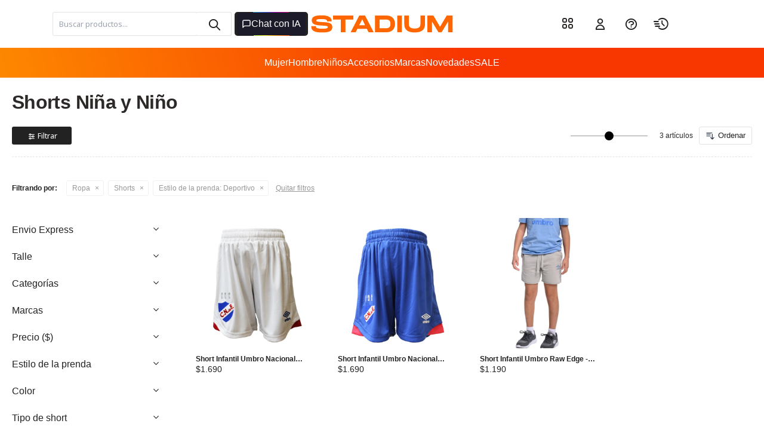

--- FILE ---
content_type: text/html; charset=utf-8
request_url: https://www.stadium.com.uy/ninos/ropa/shorts?estilo-de-la-prenda=deportivo
body_size: 27053
content:
 <!DOCTYPE html> <html lang="es" class="no-js"> <head itemscope itemtype="http://schema.org/WebSite"> <meta charset="utf-8" /> <script> const GOOGLE_MAPS_CHANNEL_ID = '37'; </script> <link rel='preconnect' href='https://f.fcdn.app' /> <link rel='preconnect' href='https://fonts.googleapis.com' /> <link rel='preconnect' href='https://www.facebook.com' /> <link rel='preconnect' href='https://www.google-analytics.com' /> <link rel="dns-prefetch" href="https://cdnjs.cloudflare.com" /> <title itemprop='name'>Shorts Niña y Niño — Stadium</title> <meta name="description" content="Shorts" /> <meta name="keywords" content="Shorts" /> <link itemprop="url" rel="canonical" href="https://www.stadium.com.uy/ninos/ropa/shorts?estilo-de-la-prenda=deportivo" /> <meta property="og:title" content="Shorts Niña y Niño — Stadium" /><meta property="og:description" content="Shorts" /><meta property="og:type" content="website" /><meta property="og:image" content="https://www.stadium.com.uy/public/web/img/logo-og.png"/><meta property="og:url" content="https://www.stadium.com.uy/ninos/ropa/shorts?estilo-de-la-prenda=deportivo" /><meta property="og:site_name" content="Stadium" /> <meta name='twitter:description' content='Shorts' /> <meta name='twitter:image' content='https://www.stadium.com.uy/public/web/img/logo-og.png' /> <meta name='twitter:url' content='https://www.stadium.com.uy/ninos/ropa/shorts?estilo-de-la-prenda=deportivo' /> <meta name='twitter:card' content='summary' /> <meta name='twitter:title' content='Shorts Niña y Niño — Stadium' /> <script>document.getElementsByTagName('html')[0].setAttribute('class', 'js ' + ('ontouchstart' in window || navigator.msMaxTouchPoints ? 'is-touch' : 'no-touch'));</script> <script> var FN_TC = { M1 : 38.81, M2 : 1 }; </script> <script>window.dataLayer = window.dataLayer || [];var _tmData = {"fbPixel":"","hotJar":"","zopimId":"","app":"web"};</script> <script>(function(w,d,s,l,i){w[l]=w[l]||[];w[l].push({'gtm.start': new Date().getTime(),event:'gtm.js'});var f=d.getElementsByTagName(s)[0], j=d.createElement(s),dl=l!='dataLayer'?'&l='+l:'';j.setAttribute('defer', 'defer');j.src= 'https://www.googletagmanager.com/gtm.js?id='+i+dl;f.parentNode.insertBefore(j,f); })(window,document,'script','dataLayer','GTM-T7B73PV');</script> <meta id='viewportMetaTag' name="viewport" content="width=device-width, initial-scale=1.0, maximum-scale=1,user-scalable=no"> <link rel="shortcut icon" href="https://f.fcdn.app/assets/commerce/www.stadium.com.uy/9ec2_ae71/public/web/favicon.ico" /> <link rel="apple-itouch-icon" href="https://f.fcdn.app/assets/commerce/www.stadium.com.uy/a2b1_c6ae/public/web/favicon.png" /> <link rel="preconnect" href="https://fonts.googleapis.com"> <link rel="preconnect" href="https://fonts.gstatic.com" crossorigin> <link href="https://fonts.googleapis.com/css2?family=Noto+Sans:wght@300;400;500;600;700&display=swap" rel="stylesheet"> <link href="https://fonts.googleapis.com/css2?family=Material+Symbols+Outlined" rel="stylesheet" />  <script async id="__cn_generic_script__d3b89f4b-c498-45aa-ba23-997b919701a6"> !function (t) { function e() { if (!t.querySelector("#__cn_client_script_d3b89f4b-c498-45aa-ba23-997b919701a6")) { var e = t.createElement("script"); e.setAttribute("src", "https://cdn.connectif.cloud/am1/client-script/d3b89f4b-c498-45aa-ba23-997b919701a6"), t.body.appendChild(e) } } "complete" === t.readyState || "interactive" === t.readyState ? e() : t.addEventListener("DOMContentLoaded", e) }(document); </script>  <script> !function (w, d, t) { w.TiktokAnalyticsObject=t;var ttq=w[t]=w[t]||[];ttq.methods=["page","track","identify","instances","debug","on","off","once","ready","alias","group","enableCookie","disableCookie"],ttq.setAndDefer=function(t,e){t[e]=function(){t.push([e].concat(Array.prototype.slice.call(arguments,0)))}};for(var i=0;i<ttq.methods.length;i++)ttq.setAndDefer(ttq,ttq.methods[i]);ttq.instance=function(t){for(var e=ttq._i[t]||[],n=0;n<ttq.methods.length;n++ )ttq.setAndDefer(e,ttq.methods[n]);return e},ttq.load=function(e,n){var i="https://analytics.tiktok.com/i18n/pixel/events.js";ttq._i=ttq._i||{},ttq._i[e]=[],ttq._i[e]._u=i,ttq._t=ttq._t||{},ttq._t[e]=+new Date,ttq._o=ttq._o||{},ttq._o[e]=n||{};n=document.createElement("script");n.type="text/javascript",n.async=!0,n.src=i+"?sdkid="+e+"&lib="+t;e=document.getElementsByTagName("script")[0];e.parentNode.insertBefore(n,e)}; ttq.load('CDG132RC77UEKJIGU3J0'); ttq.page(); }(window, document, 'ttq'); </script> <link href="https://f.fcdn.app/assets/commerce/www.stadium.com.uy/0000_8d1b/s.05464890132844505154349961634191.css" rel="stylesheet"/> <script src="https://f.fcdn.app/assets/commerce/www.stadium.com.uy/0000_8d1b/s.00649866528644343214792053642593.js"></script> <!--[if lt IE 9]> <script type="text/javascript" src="https://cdnjs.cloudflare.com/ajax/libs/html5shiv/3.7.3/html5shiv.js"></script> <![endif]--> <link rel="manifest" href="https://f.fcdn.app/assets/manifest.json" /> </head> <body id='pgCatalogo' class='headerMenuFullWidth footer2 headerSubMenuFullWidth buscadorSearchField compraSlide compraLeft filtrosFixed fichaMobileFixedActions md-grid pc-ninos items4'> <noscript><iframe src="https://www.googletagmanager.com/ns.html?id=GTM-T7B73PV" height="0" width="0" style="display:none;visibility:hidden"></iframe></noscript> <a href="/" class="icono-home" id="icono--home--catalogo"></a> <div class="botonesFixedHome" id="botonesFixedHome" data-fn="controlNavegacionMenu fnHeaderAlt"> <div class="toolsItem frmBusqueda" data-version='1'> <button type="button" class="btnItem btnMostrarBuscador"> <span class="ico"></span> <span class="txt"></span> </button> <form action="/productos"> <div class="cnt"> <span class="btnCerrar"> <span class="ico"></span> <span class="txt"></span> </span> <label class="lbl"> <b>Buscar productos</b> <input maxlength="48" required="" autocomplete="off" type="search" name="q" placeholder="Buscar productos..." /> </label> <button class="btnBuscar" type="submit"> <span class="ico"></span> <span class="txt"></span> </button> </div> </form> </div> <div class="info_rapido" data-fn="localidadesCustom"></div> <a id="feed--btn" href="/social"><div class="blogButtonFixed"><span class="text-feed">Feed</span></div></a> <a id="btnMainMenuMobile" href="javascript:mainMenuMobile.show();"> <svg width="100" height="100" viewBox="0 0 100 100"> <path class="line line1" d="M 20,29.000046 H 80.000231 C 80.000231,29.000046 94.498839,28.817352 94.532987,66.711331 94.543142,77.980673 90.966081,81.670246 85.259173,81.668997 79.552261,81.667751 75.000211,74.999942 75.000211,74.999942 L 25.000021,25.000058" /> <path class="line line2" d="M 20,50 H 80" /> <path class="line line3" d="M 20,70.999954 H 80.000231 C 80.000231,70.999954 94.498839,71.182648 94.532987,33.288669 94.543142,22.019327 90.966081,18.329754 85.259173,18.331003 79.552261,18.332249 75.000211,25.000058 75.000211,25.000058 L 25.000021,74.999942" /> </svg> <span class="text-menu">Menú</span> </a> <div id="logo-alt"> <a href="/"> <img src="https://f.fcdn.app/assets/commerce/www.stadium.com.uy/af62_513d/public/web/img/logo.svg" alt="Stadium" /> </a> </div> <input type="checkbox" id="checkFixedAcciones"> <div class="accionesFixed"> <div class="toolsItem accesoMiCuentaCnt" data-logged="off" data-version='1'> <a href="/mi-cuenta" class="btnItem btnMiCuenta"> <span class="ico"></span> <span class="txt"></span> <span class="usuario"> <span class="nombre"></span> <span class="apellido"></span> </span> </a> <div class="miCuentaMenu"> <ul class="lst"> <li class="it datos"><a href='/mi-cuenta/mis-datos' class="tit" >Mis datos</a></li> <li class="it direcciones"><a href='/mi-cuenta/direcciones' class="tit" >Mis direcciones</a></li> <li class="it compras"><a href='/mi-cuenta/compras' class="tit" >Mis compras</a></li> <li class="it wishlist"><a href='/mi-cuenta/wish-list' class="tit" >Wish List</a></li> <li class="it factura"><a href="" class="tit">e-factura</a></li> <li class="it itSalir"><a href='/salir' class="tit" >Salir</a></li> </ul> </div> </div> <div id="contactoFichaContainer"> <a href="https://wa.me/59893620020" class="wpp enlace" target="_blank">WhatsApp</a> <div id="centro-ayuda-ficha-menu" class="chatbot enlace centro-ayuda-ficha">Chatbot</div> <a href="tel:23080742" class="llamada enlace">Llamada</a> </div> <script> $(document).ready(function() { window.uSizy.init(); if(zE !== undefined){ let centroayuda = document.querySelector("#centro-ayuda-ficha-menu"); let active = false; if (centroayuda){ centroayuda.addEventListener('click', function (evento){ evento.stopPropagation(); if (active) { zE('messenger', 'close'); } else { zE('messenger', 'open'); } active = !active; }); } } }); </script> <div id="mainMenuCuenta" data-fn="animacion-menu-cuenta"> <div class="cnt"> <ul class="lst menu submenu-desactivado"> <div class="btn-volver">Volver</div> <li class="it principal-mobile preguntas"> <a class="tit" href="/preguntas-frecuentes">Preguntas frecuentes</a> </li> <li class="it principal-mobile inicio"> <a class="tit" href="https://www.stadium.com.uy/">Inicio</a> </li> <li class="it principal-mobile catalogo"> <a class="tit" href="https://www.stadium.com.uy/productos">Catálogo</a> </li> <li class="it principal-mobile envios"> <a class="tit" href="https://www.stadium.com.uy/envios-devoluciones">Envíos y devoluciones</a> </li> <li class="it principal-mobile terminos"> <a class="tit" href="https://www.stadium.com.uy/terminos-condiciones">Términos y condiciones</a> </li> <li class="it principal-mobile privacidad"> <a class="tit" href="https://www.stadium.com.uy/privacidad">Política de privacidad</a> </li> <li class="it principal-mobile nosotros"> <a class="tit" href="https://www.stadium.com.uy/empresa">Quienes somos</a> </li> <li class="it principal-mobile trabajo"> <a class="tit" href="https://www.stadium.com.uy/trabaja-con-nosotros">Trabaja con nosotros</a> </li> <li class="it principal-mobile comprar"> <a class="tit" href="https://www.stadium.com.uy/como-comprar">Cómo comprar</a> </li> <li class="it principal-mobile promociones"> <a class="tit" href="https://www.stadium.com.uy/productos?sale=1">Promociones vigentes</a> </li> <li class="it principal-mobile contacto"> <a class="tit" href="javascript:;">Contacto</a> <div class="subMenu"> <div class="cnt"> <ul class="lst"> <li class="it item-menu preguntas"><a class="tit" href="/preguntas-frecuentes">Preguntas frecuentes</a> </li> <li class="it item-menu sucursales"><a class="tit" href="https://www.stadium.com.uy/sucursales">Sucursales</a> </li> </ul> </div> </div> </li> </ul> </div> </div> </div> <div class="bnt-compra"></div> </div> <section id="loading"> <div class="loader-cnt"> <object class="loader-desktop"> <embed src="https://f.fcdn.app/assets/commerce/www.stadium.com.uy/aab3_536a/public/web/img/logo-loader.svg" width="250" height="30"> </object> <img class="loader-mobile" src="https://f.fcdn.app/assets/commerce/www.stadium.com.uy/6ac2_16ae/public/web/img/loader-mobile.svg" width="200" height="30"> </div> </section> <script> $(document).ready(function() { function setCookie(name, value, hours) { if (getCookie(name) === null) { let expires = ""; if (hours) { let date = new Date(); date.setTime(date.getTime() + (hours * 60 * 60 * 1000)); expires = "; expires=" + date.toUTCString(); } document.cookie = name + "=" + (value || "") + expires + "; path=/"; }else if(getCookie(name) && getCookie(name) > 0){ let expires = ""; let actualCount = getCookie(name); if(actualCount > 0){ actualCount = actualCount - 1; }else{ actualCount = 0; } if (hours) { let date = new Date(); date.setTime(date.getTime() + (hours * 60 * 60 * 1000)); expires = "; expires=" + date.toUTCString(); } document.cookie = name + "=" + (actualCount || "") + expires + "; path=/"; } } function getCookie(name) { let nameEQ = name + "="; let ca = document.cookie.split(';'); for (let i = 0; i < ca.length; i++) { let c = ca[i]; while (c.charAt(0) == ' ') c = c.substring(1, c.length); if (c.indexOf(nameEQ) == 0) return c.substring(nameEQ.length, c.length); } return null; } setCookie("preload", 2, 12); if(zE !== undefined){ let centroayuda = document.querySelector("#mainMenuCuenta .cnt .menu .principal-mobile"); let a = document.querySelector("#mainMenuCuenta .cnt .menu .principal-mobile a"); a.href = "javascript:;"; let active = false; centroayuda.addEventListener('click', function (evento){ evento.stopPropagation(); if (active) { zE('messenger', 'close'); } else { zE('messenger', 'open'); } active = !active; setTimeout( param =>{ let checkbox = document.querySelector("#checkFixedAcciones"); if(checkbox.checked){ checkbox.checked = false; } }, 1000); }); } }); </script> <script> (function (d, s, id) { var js, fjs = d.getElementsByTagName(s)[0]; if (d.getElementById(id)) return; js = d.createElement(s); js.id = id; js.setAttribute('defer', 'defer'); /* */ js.src = 'https://connect.facebook.net/es_LA/sdk/xfbml.js#xfbml=1&version=v3.0&autoLogAppEvents=1'; /* */ fjs.parentNode.insertBefore(js, fjs); }(document, 'script', 'facebook-jssdk')); </script> <script> window.fbAsyncInit = function () { FB.init({ appId: '288285153058494', autoLogAppEvents: true, xfbml: true, version: 'v3.0' }); }; var FBLogin = new (function () { var $frmLogin = null; var reRequest = false; var setMensajeError = function (msj) { var $frm = getFrmLogin(); if ($frm != null) { var $divMsj = $('.msg.err:first', $frm); if ($divMsj.length == 0) { $divMsj = $('<div class="msg err"><p></p></div>'); $divMsj.insertBefore($('.fld-grp:first', $frm)); } $('p:first', $divMsj).text(msj); } }; var getFrmLogin = function () { if ($frmLogin == null) { $frmLogin = $('#frmLogin'); if ($frmLogin.length == 0) { $frmLogin = null; } } return $frmLogin; }; var login = function () { var opt = { scope: 'public_profile,email' }; if (reRequest === true) { opt.auth_type = 'rerequest'; } FB.login(function (response) { if (response.status === 'connected') { $.ajax({ url: 'https://www.stadium.com.uy/ajax?service=login-fb', data: { tk: response.authResponse.accessToken }, dataType: 'json', success: function (json) { if (json.logged == true) { location.href = location.href.replace(/#.*/, ''); } else if (json.scope != undefined) { setMensajeError(json.msj); if (reRequest == false) { reRequest = true; login(); } } } }); } }, opt); }; this.login = function () { login(); }; $(function () { $('body:first').on('click', '.btnLoginFacebook', function (e) { e.preventDefault(); try { FBLogin.login(); } catch (e) { } }); }); })(); </script> <div id="pre"> <div id="wrapper"> <header id="header" role="banner"> <div class="cnt"> <div id="marcasDestacadas" data-fn="fnRemoveEmptyRow"> <div id="sliderMarcasSubmenu" data-fn="fnSwiperMarcasSubmenu" class="nav" data-breakpoints-slides='[2,6,9]' data-breakpoints-spacing='[10,10,10]' data-autoplay='true'> <div data-id="3529" data-area="SubMenuMarcasDestacadas" class="banner"><a data-track-categ='Banners' data-track-action='SubMenuMarcasDestacadas' data-track-label='SubMenuMarcasDestacadas - Adidas' href='/adidas'><picture><source media="(min-width: 1280px)" srcset="//f.fcdn.app/imgs/c77993/www.stadium.com.uy/std/4903/webp/recursos/6212/150x150/009adidas-1.jpg" width='150' height='150' ><source media="(max-width: 1279px) and (min-width: 1024px)" srcset="//f.fcdn.app/imgs/9981c3/www.stadium.com.uy/std/4903/webp/recursos/6212/0x0/009adidas-1.jpg" ><source media="(max-width: 640px) AND (orientation: portrait)" srcset="//f.fcdn.app/imgs/9981c3/www.stadium.com.uy/std/4903/webp/recursos/6212/0x0/009adidas-1.jpg" ><source media="(max-width: 1023px)" srcset="//f.fcdn.app/imgs/9981c3/www.stadium.com.uy/std/4903/webp/recursos/6212/0x0/009adidas-1.jpg" ><img src="//f.fcdn.app/imgs/c77993/www.stadium.com.uy/std/4903/webp/recursos/6212/150x150/009adidas-1.jpg" alt="SubMenuMarcasDestacadas - Adidas" width='150' height='150' ></picture></a></div><div data-id="3534" data-area="SubMenuMarcasDestacadas" class="banner"><a data-track-categ='Banners' data-track-action='SubMenuMarcasDestacadas' data-track-label='SubMenuMarcasDestacadas - Puma' href='/puma'><picture><source media="(min-width: 1280px)" srcset="//f.fcdn.app/imgs/88c3a9/www.stadium.com.uy/std/f1a8/webp/recursos/6217/150x150/051puma-1.jpg" width='150' height='150' ><source media="(max-width: 1279px) and (min-width: 1024px)" srcset="//f.fcdn.app/imgs/b4ec34/www.stadium.com.uy/std/f1a8/webp/recursos/6217/0x0/051puma-1.jpg" ><source media="(max-width: 640px) AND (orientation: portrait)" srcset="//f.fcdn.app/imgs/b4ec34/www.stadium.com.uy/std/f1a8/webp/recursos/6217/0x0/051puma-1.jpg" ><source media="(max-width: 1023px)" srcset="//f.fcdn.app/imgs/b4ec34/www.stadium.com.uy/std/f1a8/webp/recursos/6217/0x0/051puma-1.jpg" ><img src="//f.fcdn.app/imgs/88c3a9/www.stadium.com.uy/std/f1a8/webp/recursos/6217/150x150/051puma-1.jpg" alt="SubMenuMarcasDestacadas - Puma" width='150' height='150' ></picture></a></div><div data-id="3533" data-area="SubMenuMarcasDestacadas" class="banner"><a data-track-categ='Banners' data-track-action='SubMenuMarcasDestacadas' data-track-label='SubMenuMarcasDestacadas - NB' href='/new-balance'><picture><source media="(min-width: 1280px)" srcset="//f.fcdn.app/imgs/cfaf4c/www.stadium.com.uy/std/4687/webp/recursos/6216/150x150/184newballance-1.jpg" width='150' height='150' ><source media="(max-width: 1279px) and (min-width: 1024px)" srcset="//f.fcdn.app/imgs/76703a/www.stadium.com.uy/std/4687/webp/recursos/6216/0x0/184newballance-1.jpg" ><source media="(max-width: 640px) AND (orientation: portrait)" srcset="//f.fcdn.app/imgs/76703a/www.stadium.com.uy/std/4687/webp/recursos/6216/0x0/184newballance-1.jpg" ><source media="(max-width: 1023px)" srcset="//f.fcdn.app/imgs/76703a/www.stadium.com.uy/std/4687/webp/recursos/6216/0x0/184newballance-1.jpg" ><img src="//f.fcdn.app/imgs/cfaf4c/www.stadium.com.uy/std/4687/webp/recursos/6216/150x150/184newballance-1.jpg" alt="SubMenuMarcasDestacadas - NB" width='150' height='150' ></picture></a></div><div data-id="3532" data-area="SubMenuMarcasDestacadas" class="banner"><a data-track-categ='Banners' data-track-action='SubMenuMarcasDestacadas' data-track-label='SubMenuMarcasDestacadas - Miss' href='/misscarol'><picture><source media="(min-width: 1280px)" srcset="//f.fcdn.app/imgs/0aed39/www.stadium.com.uy/std/9c33/webp/recursos/6215/150x150/146misscarol-nuevo-1.jpg" width='150' height='150' ><source media="(max-width: 1279px) and (min-width: 1024px)" srcset="//f.fcdn.app/imgs/d5db06/www.stadium.com.uy/std/9c33/webp/recursos/6215/0x0/146misscarol-nuevo-1.jpg" ><source media="(max-width: 640px) AND (orientation: portrait)" srcset="//f.fcdn.app/imgs/d5db06/www.stadium.com.uy/std/9c33/webp/recursos/6215/0x0/146misscarol-nuevo-1.jpg" ><source media="(max-width: 1023px)" srcset="//f.fcdn.app/imgs/d5db06/www.stadium.com.uy/std/9c33/webp/recursos/6215/0x0/146misscarol-nuevo-1.jpg" ><img src="//f.fcdn.app/imgs/0aed39/www.stadium.com.uy/std/9c33/webp/recursos/6215/150x150/146misscarol-nuevo-1.jpg" alt="SubMenuMarcasDestacadas - Miss" width='150' height='150' ></picture></a></div><div data-id="3535" data-area="SubMenuMarcasDestacadas" class="banner"><a data-track-categ='Banners' data-track-action='SubMenuMarcasDestacadas' data-track-label='SubMenuMarcasDestacadas - Topper' href='/topper'><picture><source media="(min-width: 1280px)" srcset="//f.fcdn.app/imgs/e8f3ea/www.stadium.com.uy/std/3b1b/webp/recursos/6218/150x150/001topper-1.jpg" width='150' height='150' ><source media="(max-width: 1279px) and (min-width: 1024px)" srcset="//f.fcdn.app/imgs/bcf67b/www.stadium.com.uy/std/3b1b/webp/recursos/6218/0x0/001topper-1.jpg" ><source media="(max-width: 640px) AND (orientation: portrait)" srcset="//f.fcdn.app/imgs/bcf67b/www.stadium.com.uy/std/3b1b/webp/recursos/6218/0x0/001topper-1.jpg" ><source media="(max-width: 1023px)" srcset="//f.fcdn.app/imgs/bcf67b/www.stadium.com.uy/std/3b1b/webp/recursos/6218/0x0/001topper-1.jpg" ><img src="//f.fcdn.app/imgs/e8f3ea/www.stadium.com.uy/std/3b1b/webp/recursos/6218/150x150/001topper-1.jpg" alt="SubMenuMarcasDestacadas - Topper" width='150' height='150' ></picture></a></div><div data-id="3536" data-area="SubMenuMarcasDestacadas" class="banner"><a data-track-categ='Banners' data-track-action='SubMenuMarcasDestacadas' data-track-label='SubMenuMarcasDestacadas - Umbro' href='/umbro'><picture><source media="(min-width: 1280px)" srcset="//f.fcdn.app/imgs/046857/www.stadium.com.uy/std/36d5/webp/recursos/6219/150x150/054umbro-1.jpg" width='150' height='150' ><source media="(max-width: 1279px) and (min-width: 1024px)" srcset="//f.fcdn.app/imgs/151d32/www.stadium.com.uy/std/36d5/webp/recursos/6219/0x0/054umbro-1.jpg" ><source media="(max-width: 640px) AND (orientation: portrait)" srcset="//f.fcdn.app/imgs/151d32/www.stadium.com.uy/std/36d5/webp/recursos/6219/0x0/054umbro-1.jpg" ><source media="(max-width: 1023px)" srcset="//f.fcdn.app/imgs/151d32/www.stadium.com.uy/std/36d5/webp/recursos/6219/0x0/054umbro-1.jpg" ><img src="//f.fcdn.app/imgs/046857/www.stadium.com.uy/std/36d5/webp/recursos/6219/150x150/054umbro-1.jpg" alt="SubMenuMarcasDestacadas - Umbro" width='150' height='150' ></picture></a></div><div data-id="3537" data-area="SubMenuMarcasDestacadas" class="banner"><a data-track-categ='Banners' data-track-action='SubMenuMarcasDestacadas' data-track-label='SubMenuMarcasDestacadas - Vans' href='/vans'><picture><source media="(min-width: 1280px)" srcset="//f.fcdn.app/imgs/abd3a2/www.stadium.com.uy/std/3216/webp/recursos/6220/150x150/vans-1.jpg" width='150' height='150' ><source media="(max-width: 1279px) and (min-width: 1024px)" srcset="//f.fcdn.app/imgs/fb3a55/www.stadium.com.uy/std/3216/webp/recursos/6220/0x0/vans-1.jpg" ><source media="(max-width: 640px) AND (orientation: portrait)" srcset="//f.fcdn.app/imgs/fb3a55/www.stadium.com.uy/std/3216/webp/recursos/6220/0x0/vans-1.jpg" ><source media="(max-width: 1023px)" srcset="//f.fcdn.app/imgs/fb3a55/www.stadium.com.uy/std/3216/webp/recursos/6220/0x0/vans-1.jpg" ><img src="//f.fcdn.app/imgs/abd3a2/www.stadium.com.uy/std/3216/webp/recursos/6220/150x150/vans-1.jpg" alt="SubMenuMarcasDestacadas - Vans" width='150' height='150' ></picture></a></div><div data-id="3531" data-area="SubMenuMarcasDestacadas" class="banner"><a data-track-categ='Banners' data-track-action='SubMenuMarcasDestacadas' data-track-label='SubMenuMarcasDestacadas - Merrell' href='/merrell'><picture><source media="(min-width: 1280px)" srcset="//f.fcdn.app/imgs/ca0f65/www.stadium.com.uy/std/985d/webp/recursos/6214/150x150/068merrell-1.jpg" width='150' height='150' ><source media="(max-width: 1279px) and (min-width: 1024px)" srcset="//f.fcdn.app/imgs/a04d2c/www.stadium.com.uy/std/985d/webp/recursos/6214/0x0/068merrell-1.jpg" ><source media="(max-width: 640px) AND (orientation: portrait)" srcset="//f.fcdn.app/imgs/a04d2c/www.stadium.com.uy/std/985d/webp/recursos/6214/0x0/068merrell-1.jpg" ><source media="(max-width: 1023px)" srcset="//f.fcdn.app/imgs/a04d2c/www.stadium.com.uy/std/985d/webp/recursos/6214/0x0/068merrell-1.jpg" ><img src="//f.fcdn.app/imgs/ca0f65/www.stadium.com.uy/std/985d/webp/recursos/6214/150x150/068merrell-1.jpg" alt="SubMenuMarcasDestacadas - Merrell" width='150' height='150' ></picture></a></div><div data-id="3530" data-area="SubMenuMarcasDestacadas" class="banner"><a data-track-categ='Banners' data-track-action='SubMenuMarcasDestacadas' data-track-label='SubMenuMarcasDestacadas - Converse' href='/converse'><picture><source media="(min-width: 1280px)" srcset="//f.fcdn.app/imgs/284988/www.stadium.com.uy/std/068b/webp/recursos/6213/150x150/045converse-1.jpg" width='150' height='150' ><source media="(max-width: 1279px) and (min-width: 1024px)" srcset="//f.fcdn.app/imgs/604062/www.stadium.com.uy/std/068b/webp/recursos/6213/0x0/045converse-1.jpg" ><source media="(max-width: 640px) AND (orientation: portrait)" srcset="//f.fcdn.app/imgs/604062/www.stadium.com.uy/std/068b/webp/recursos/6213/0x0/045converse-1.jpg" ><source media="(max-width: 1023px)" srcset="//f.fcdn.app/imgs/604062/www.stadium.com.uy/std/068b/webp/recursos/6213/0x0/045converse-1.jpg" ><img src="//f.fcdn.app/imgs/284988/www.stadium.com.uy/std/068b/webp/recursos/6213/150x150/045converse-1.jpg" alt="SubMenuMarcasDestacadas - Converse" width='150' height='150' ></picture></a></div> </div> </div> <div id="grupoHombre"> <div class="blkProductos blkProductos" data-fn='fnBlkLstProductos'> <div class="hdr"> <h2 class="tit">Destacado Menú Hombre</h2> </div> <div class="cnt"> <div class='articleList aListProductos ' data-tot='2' data-totAbs='0' data-cargarVariantes='0'><div class='it rebajado sale grp6 grp112 grp180 grp281 grp283 grp400 grp442 grp621 grp656 grp658 grp660 grp661 grp662 grp663 grp664 grp665 grp666 grp667 grp668 grp669 grp671 grp672 grp673 grp674 grp676 grp678 grp686 grp687 grp688 grp735 grp737 grp742 grp749 grp750' data-disp='1' data-codProd='012.45741' data-codVar='0006' data-im='//f.fcdn.app/imgs/0d1c63/www.stadium.com.uy/std/57c6/webp/catalogo/012.457410006/60x60/sandalias-de-hombre-havaianas-top-logomania-azul.jpg'><div class='cnt'><div class="cnt-wishlist" data-fn="animacion-wishlist"><span class="btnWishlist" data-fn="fnEditWishList" data-cod-producto="012.45741" data-cod-variante="0006"></span></div> <div data-fn="cocardaInteractiva"> <div class="cocardas"><div class="dfl"><div class="ico sale"><img loading="lazy" src="https://f.fcdn.app/assets/commerce/www.stadium.com.uy/4109_f915/public/web/img/iconos/sale.svg" alt="Sale" /><span class="por fn-hidden"><span class=int>10</span><span class=dec>10</span></span></div></div></div> </div> <a class="img" href="https://www.stadium.com.uy/productos/sandalias-de-hombre-havaianas-top-logomania-azul_012.45741_0006" title="Sandalias de Hombre Havaianas TOP Logomania - Azul"> <img loading='lazy' src='//f.fcdn.app/imgs/435aa8/www.stadium.com.uy/std/57c6/webp/catalogo/012.457410006/640_640/sandalias-de-hombre-havaianas-top-logomania-azul.jpg' alt='Sandalias de Hombre Havaianas TOP Logomania Azul' width='640' height='640' /> <span data-fn="fnLoadImg" data-src="//f.fcdn.app/imgs/341206/www.stadium.com.uy/std/52e8/webp/catalogo/012.457410006_1/640_640/sandalias-de-hombre-havaianas-top-logomania-azul.jpg" data-alt="" data-w="640" data-h="640"></span> </a> <div class="info"> <a class="tit" href="https://www.stadium.com.uy/productos/sandalias-de-hombre-havaianas-top-logomania-azul_012.45741_0006" title="Sandalias de Hombre Havaianas TOP Logomania - Azul"><h3>Sandalias de Hombre Havaianas TOP Logomania - Azul</h3></a> <div class="d-flex-precio"> <div class="infoEnvios hidden" data-fn='cargarEtiquetaEnvios'></div> <div class="depositos hidden"><span class="aliasDeposito">ciudad-de-la-costa</span><span class="aliasDeposito">maldonado-y-punta-del-este</span><span class="aliasDeposito">montevideo</span><span class="aliasDeposito">salto</span><span class="aliasDeposito">san-jose</span></div><div class="precios"> <strong class="precio venta"><span class="sim">$</span> <span class="monto">890</span></strong> <del class="precio lista"><span class="sim">$</span> <span class="monto">990</span></del> <span class="porcRebaja"><span class="aux"><span class=int>10</span><span class=dec>10</span></span></span></div> <div class="resaltado"> <div class="depositos hidden"><span class="aliasDeposito">ciudad-de-la-costa</span><span class="aliasDeposito">maldonado-y-punta-del-este</span><span class="aliasDeposito">montevideo</span><span class="aliasDeposito">salto</span><span class="aliasDeposito">san-jose</span></div><div class="precios"> <strong class="precio venta"><span class="sim">$</span> <span class="monto">890</span></strong> <del class="precio lista"><span class="sim">$</span> <span class="monto">990</span></del> <span class="porcRebaja"><span class="aux"><span class=int>10</span><span class=dec>10</span></span></span></div> </div> </div> <a class="btn btn01 btnComprar" rel="nofollow" href="https://www.stadium.com.uy/productos/sandalias-de-hombre-havaianas-top-logomania-azul_012.45741_0006"><span></span></a> <div class="variantes"></div> </div><input type="hidden" class="json" style="display:none" value="{&quot;sku&quot;:{&quot;fen&quot;:&quot;1:012.45741:0006:39:1&quot;,&quot;com&quot;:&quot;012.45741000639.0&quot;},&quot;producto&quot;:{&quot;codigo&quot;:&quot;012.45741&quot;,&quot;nombre&quot;:&quot;Sandalias de Hombre Havaianas TOP Logomania&quot;,&quot;categoria&quot;:&quot;Calzado &gt; Sandalias&quot;,&quot;marca&quot;:&quot;Havaianas&quot;},&quot;variante&quot;:{&quot;codigo&quot;:&quot;0006&quot;,&quot;codigoCompleto&quot;:&quot;012.457410006&quot;,&quot;nombre&quot;:&quot;Azul&quot;,&quot;nombreCompleto&quot;:&quot;Sandalias de Hombre Havaianas TOP Logomania - Azul&quot;,&quot;img&quot;:{&quot;u&quot;:&quot;\/\/f.fcdn.app\/imgs\/dc1519\/www.stadium.com.uy\/std\/57c6\/webp\/catalogo\/012.457410006\/1024-1024\/sandalias-de-hombre-havaianas-top-logomania-azul.jpg&quot;},&quot;url&quot;:&quot;https:\/\/www.stadium.com.uy\/productos\/sandalias-de-hombre-havaianas-top-logomania-azul_012.45741_0006&quot;,&quot;tieneStock&quot;:false,&quot;ordenVariante&quot;:&quot;999&quot;},&quot;nomPresentacion&quot;:&quot;39&quot;,&quot;nombre&quot;:&quot;Sandalias de Hombre Havaianas TOP Logomania - Azul&quot;,&quot;nombreCompleto&quot;:&quot;Sandalias de Hombre Havaianas TOP Logomania - Azul Talle 39&quot;,&quot;precioMonto&quot;:890,&quot;moneda&quot;:{&quot;nom&quot;:&quot;M1&quot;,&quot;nro&quot;:858,&quot;cod&quot;:&quot;UYU&quot;,&quot;sim&quot;:&quot;$&quot;},&quot;sale&quot;:true,&quot;outlet&quot;:false,&quot;nuevo&quot;:false}" /></div></div><div class='it rebajado sale grp6 grp112 grp180 grp281 grp283 grp400 grp442 grp655 grp656 grp658 grp660 grp661 grp662 grp663 grp664 grp665 grp666 grp667 grp668 grp674 grp676 grp678 grp679 grp680 grp686 grp688 grp735 grp737 grp742 grp749 grp750' data-disp='1' data-codProd='012.45741' data-codVar='3144' data-im='//f.fcdn.app/imgs/d6ce78/www.stadium.com.uy/std/213e/webp/catalogo/012.457413144/60x60/sandalias-de-hombre-havaianas-top-logomania-blanco.jpg'><div class='cnt'><div class="cnt-wishlist" data-fn="animacion-wishlist"><span class="btnWishlist" data-fn="fnEditWishList" data-cod-producto="012.45741" data-cod-variante="3144"></span></div> <div data-fn="cocardaInteractiva"> <div class="cocardas"><div class="dfl"><div class="ico sale"><img loading="lazy" src="https://f.fcdn.app/assets/commerce/www.stadium.com.uy/4109_f915/public/web/img/iconos/sale.svg" alt="Sale" /><span class="por fn-hidden"><span class=int>10</span><span class=dec>10</span></span></div></div></div> </div> <a class="img" href="https://www.stadium.com.uy/productos/sandalias-de-hombre-havaianas-top-logomania-blanco_012.45741_3144" title="Sandalias de Hombre Havaianas TOP Logomania - Blanco"> <img loading='lazy' src='//f.fcdn.app/imgs/776e8a/www.stadium.com.uy/std/213e/webp/catalogo/012.457413144/640_640/sandalias-de-hombre-havaianas-top-logomania-blanco.jpg' alt='Sandalias de Hombre Havaianas TOP Logomania Blanco' width='640' height='640' /> <span data-fn="fnLoadImg" data-src="//f.fcdn.app/imgs/67f3ba/www.stadium.com.uy/std/9621/webp/catalogo/012.457413144_1/640_640/sandalias-de-hombre-havaianas-top-logomania-blanco.jpg" data-alt="" data-w="640" data-h="640"></span> </a> <div class="info"> <a class="tit" href="https://www.stadium.com.uy/productos/sandalias-de-hombre-havaianas-top-logomania-blanco_012.45741_3144" title="Sandalias de Hombre Havaianas TOP Logomania - Blanco"><h3>Sandalias de Hombre Havaianas TOP Logomania - Blanco</h3></a> <div class="d-flex-precio"> <div class="infoEnvios hidden" data-fn='cargarEtiquetaEnvios'></div> <div class="depositos hidden"><span class="aliasDeposito">ciudad-de-la-costa</span><span class="aliasDeposito">las-piedras</span><span class="aliasDeposito">montevideo</span><span class="aliasDeposito">pando</span><span class="aliasDeposito">san-jose</span></div><div class="precios"> <strong class="precio venta"><span class="sim">$</span> <span class="monto">890</span></strong> <del class="precio lista"><span class="sim">$</span> <span class="monto">990</span></del> <span class="porcRebaja"><span class="aux"><span class=int>10</span><span class=dec>10</span></span></span></div> <div class="resaltado"> <div class="depositos hidden"><span class="aliasDeposito">ciudad-de-la-costa</span><span class="aliasDeposito">las-piedras</span><span class="aliasDeposito">montevideo</span><span class="aliasDeposito">pando</span><span class="aliasDeposito">san-jose</span></div><div class="precios"> <strong class="precio venta"><span class="sim">$</span> <span class="monto">890</span></strong> <del class="precio lista"><span class="sim">$</span> <span class="monto">990</span></del> <span class="porcRebaja"><span class="aux"><span class=int>10</span><span class=dec>10</span></span></span></div> </div> </div> <a class="btn btn01 btnComprar" rel="nofollow" href="https://www.stadium.com.uy/productos/sandalias-de-hombre-havaianas-top-logomania-blanco_012.45741_3144"><span></span></a> <div class="variantes"></div> </div><input type="hidden" class="json" style="display:none" value="{&quot;sku&quot;:{&quot;fen&quot;:&quot;1:012.45741:3144:39:1&quot;,&quot;com&quot;:&quot;012.45741314439.0&quot;},&quot;producto&quot;:{&quot;codigo&quot;:&quot;012.45741&quot;,&quot;nombre&quot;:&quot;Sandalias de Hombre Havaianas TOP Logomania&quot;,&quot;categoria&quot;:&quot;Calzado &gt; Sandalias&quot;,&quot;marca&quot;:&quot;Havaianas&quot;},&quot;variante&quot;:{&quot;codigo&quot;:&quot;3144&quot;,&quot;codigoCompleto&quot;:&quot;012.457413144&quot;,&quot;nombre&quot;:&quot;Blanco&quot;,&quot;nombreCompleto&quot;:&quot;Sandalias de Hombre Havaianas TOP Logomania - Blanco&quot;,&quot;img&quot;:{&quot;u&quot;:&quot;\/\/f.fcdn.app\/imgs\/7b2116\/www.stadium.com.uy\/std\/213e\/webp\/catalogo\/012.457413144\/1024-1024\/sandalias-de-hombre-havaianas-top-logomania-blanco.jpg&quot;},&quot;url&quot;:&quot;https:\/\/www.stadium.com.uy\/productos\/sandalias-de-hombre-havaianas-top-logomania-blanco_012.45741_3144&quot;,&quot;tieneStock&quot;:false,&quot;ordenVariante&quot;:&quot;999&quot;},&quot;nomPresentacion&quot;:&quot;39&quot;,&quot;nombre&quot;:&quot;Sandalias de Hombre Havaianas TOP Logomania - Blanco&quot;,&quot;nombreCompleto&quot;:&quot;Sandalias de Hombre Havaianas TOP Logomania - Blanco Talle 39&quot;,&quot;precioMonto&quot;:890,&quot;moneda&quot;:{&quot;nom&quot;:&quot;M1&quot;,&quot;nro&quot;:858,&quot;cod&quot;:&quot;UYU&quot;,&quot;sim&quot;:&quot;$&quot;},&quot;sale&quot;:true,&quot;outlet&quot;:false,&quot;nuevo&quot;:false}" /></div></div></div> </div> </div></div> <div id="grupoDama"> <div class="blkProductos blkProductos" data-fn='fnBlkLstProductos'> <div class="hdr"> <h2 class="tit">Destacado Menú Dama</h2> </div> <div class="cnt"> <div class='articleList aListProductos ' data-tot='2' data-totAbs='0' data-cargarVariantes='0'><div class='it rebajado sale grp5 grp112 grp180 grp263 grp281 grp283 grp400 grp442 grp537 grp576 grp581 grp654 grp655 grp656 grp658 grp660 grp661 grp662 grp663 grp664 grp665 grp666 grp667 grp668 grp669 grp671 grp672 grp673 grp674 grp675 grp676 grp677 grp678 grp679 grp680 grp681 grp685 grp686 grp687 grp688 grp695 grp734 grp737 grp739 grp743 grp746 grp749 grp750 grp754 grp759' data-disp='1' data-codProd='146.26149' data-codVar='3234' data-im='//f.fcdn.app/imgs/60916b/www.stadium.com.uy/std/2a59/webp/catalogo/146.261493234/60x60/sandalias-de-mujer-miss-carol-gumy-lila.jpg'><div class='cnt'><div class="cnt-wishlist" data-fn="animacion-wishlist"><span class="btnWishlist" data-fn="fnEditWishList" data-cod-producto="146.26149" data-cod-variante="3234"></span></div> <div data-fn="cocardaInteractiva"> <div class="cocardas"><div class="dfl"><div class="ico sale"><img loading="lazy" src="https://f.fcdn.app/assets/commerce/www.stadium.com.uy/4109_f915/public/web/img/iconos/sale.svg" alt="Sale" /><span class="por fn-hidden"><span class=int>49</span><span class=dec>49</span></span></div></div><div class="ctm"><div class="ico grupo grupo739"><img loading='lazy' src='//f.fcdn.app/imgs/a82701/www.stadium.com.uy/std/5481/webp/grupoproductos/6188/100-100/stadium-preciosdelocos-cocarda-v.svg' alt='Precios de Locos' /></div><div class="ico grupo grupo759"><img loading='lazy' src='//f.fcdn.app/imgs/3ef7fa/www.stadium.com.uy/std/65c6/webp/grupoproductos/5931/100-100/miss.svg' alt='Temporada SS26' /></div></div></div> </div> <a class="img" href="https://www.stadium.com.uy/productos/sandalias-de-mujer-miss-carol-gumy-lila_146.26149_3234" title="Sandalias de Mujer Miss Carol GUMY - Lila"> <img loading='lazy' src='//f.fcdn.app/imgs/937545/www.stadium.com.uy/std/2a59/webp/catalogo/146.261493234/640_640/sandalias-de-mujer-miss-carol-gumy-lila.jpg' alt='Sandalias de Mujer Miss Carol GUMY Lila' width='640' height='640' /> <span data-fn="fnLoadImg" data-src="//f.fcdn.app/imgs/7b3350/www.stadium.com.uy/std/14d8/webp/catalogo/146.261493234_1/640_640/sandalias-de-mujer-miss-carol-gumy-lila.jpg" data-alt="" data-w="640" data-h="640"></span> </a> <div class="info"> <a class="tit" href="https://www.stadium.com.uy/productos/sandalias-de-mujer-miss-carol-gumy-lila_146.26149_3234" title="Sandalias de Mujer Miss Carol GUMY - Lila"><h3>Sandalias de Mujer Miss Carol GUMY - Lila</h3></a> <div class="d-flex-precio"> <div class="infoEnvios hidden" data-fn='cargarEtiquetaEnvios'></div> <div class="depositos hidden"><span class="aliasDeposito">ciudad-de-la-costa</span><span class="aliasDeposito">colonia-del-sacramento</span><span class="aliasDeposito">florida</span><span class="aliasDeposito">las-piedras</span><span class="aliasDeposito">maldonado-y-punta-del-este</span><span class="aliasDeposito">mercedes</span><span class="aliasDeposito">minas</span><span class="aliasDeposito">montevideo</span><span class="aliasDeposito">pando</span><span class="aliasDeposito">paysandu</span><span class="aliasDeposito">rivera</span><span class="aliasDeposito">salto</span><span class="aliasDeposito">san-jose</span><span class="aliasDeposito">tacuarembo</span></div><div class="precios"> <strong class="precio venta"><span class="sim">$</span> <span class="monto">500</span></strong> <del class="precio lista"><span class="sim">$</span> <span class="monto">990</span></del> <span class="porcRebaja"><span class="aux"><span class=int>49</span><span class=dec>49</span></span></span></div> <div class="resaltado"> <div class="depositos hidden"><span class="aliasDeposito">ciudad-de-la-costa</span><span class="aliasDeposito">colonia-del-sacramento</span><span class="aliasDeposito">florida</span><span class="aliasDeposito">las-piedras</span><span class="aliasDeposito">maldonado-y-punta-del-este</span><span class="aliasDeposito">mercedes</span><span class="aliasDeposito">minas</span><span class="aliasDeposito">montevideo</span><span class="aliasDeposito">pando</span><span class="aliasDeposito">paysandu</span><span class="aliasDeposito">rivera</span><span class="aliasDeposito">salto</span><span class="aliasDeposito">san-jose</span><span class="aliasDeposito">tacuarembo</span></div><div class="precios"> <strong class="precio venta"><span class="sim">$</span> <span class="monto">500</span></strong> <del class="precio lista"><span class="sim">$</span> <span class="monto">990</span></del> <span class="porcRebaja"><span class="aux"><span class=int>49</span><span class=dec>49</span></span></span></div> </div> </div> <a class="btn btn01 btnComprar" rel="nofollow" href="https://www.stadium.com.uy/productos/sandalias-de-mujer-miss-carol-gumy-lila_146.26149_3234"><span></span></a> <div class="variantes"></div> </div><input type="hidden" class="json" style="display:none" value="{&quot;sku&quot;:{&quot;fen&quot;:&quot;1:146.26149:3234:36:1&quot;,&quot;com&quot;:&quot;146.26149323436.0&quot;},&quot;producto&quot;:{&quot;codigo&quot;:&quot;146.26149&quot;,&quot;nombre&quot;:&quot;Sandalias de Mujer Miss Carol GUMY&quot;,&quot;categoria&quot;:&quot;Calzado &gt; Sandalias&quot;,&quot;marca&quot;:&quot;Miss Carol&quot;},&quot;variante&quot;:{&quot;codigo&quot;:&quot;3234&quot;,&quot;codigoCompleto&quot;:&quot;146.261493234&quot;,&quot;nombre&quot;:&quot;Lila&quot;,&quot;nombreCompleto&quot;:&quot;Sandalias de Mujer Miss Carol GUMY - Lila&quot;,&quot;img&quot;:{&quot;u&quot;:&quot;\/\/f.fcdn.app\/imgs\/62ea6c\/www.stadium.com.uy\/std\/2a59\/webp\/catalogo\/146.261493234\/1024-1024\/sandalias-de-mujer-miss-carol-gumy-lila.jpg&quot;},&quot;url&quot;:&quot;https:\/\/www.stadium.com.uy\/productos\/sandalias-de-mujer-miss-carol-gumy-lila_146.26149_3234&quot;,&quot;tieneStock&quot;:false,&quot;ordenVariante&quot;:&quot;999&quot;},&quot;nomPresentacion&quot;:&quot;36&quot;,&quot;nombre&quot;:&quot;Sandalias de Mujer Miss Carol GUMY - Lila&quot;,&quot;nombreCompleto&quot;:&quot;Sandalias de Mujer Miss Carol GUMY - Lila Talle 36&quot;,&quot;precioMonto&quot;:500,&quot;moneda&quot;:{&quot;nom&quot;:&quot;M1&quot;,&quot;nro&quot;:858,&quot;cod&quot;:&quot;UYU&quot;,&quot;sim&quot;:&quot;$&quot;},&quot;sale&quot;:true,&quot;outlet&quot;:false,&quot;nuevo&quot;:false}" /></div></div><div class='it rebajado sale grp5 grp112 grp180 grp263 grp281 grp283 grp400 grp442 grp537 grp581 grp620 grp654 grp655 grp656 grp658 grp660 grp661 grp662 grp663 grp664 grp665 grp666 grp667 grp668 grp669 grp671 grp672 grp673 grp674 grp675 grp676 grp677 grp678 grp679 grp680 grp681 grp685 grp686 grp687 grp688 grp695 grp734 grp737 grp743 grp746 grp749 grp750 grp754 grp759' data-disp='1' data-codProd='146.26150' data-codVar='1000' data-im='//f.fcdn.app/imgs/79d2cc/www.stadium.com.uy/std/4a31/webp/catalogo/146.261501000/60x60/sandalias-de-mujer-miss-carol-erni-negro.jpg'><div class='cnt'><div class="cnt-wishlist" data-fn="animacion-wishlist"><span class="btnWishlist" data-fn="fnEditWishList" data-cod-producto="146.26150" data-cod-variante="1000"></span></div> <div data-fn="cocardaInteractiva"> <div class="cocardas"><div class="dfl"><div class="ico sale"><img loading="lazy" src="https://f.fcdn.app/assets/commerce/www.stadium.com.uy/4109_f915/public/web/img/iconos/sale.svg" alt="Sale" /><span class="por fn-hidden"><span class=int>12</span><span class=dec>39</span></span></div></div><div class="ctm"><div class="ico grupo grupo759"><img loading='lazy' src='//f.fcdn.app/imgs/3ef7fa/www.stadium.com.uy/std/65c6/webp/grupoproductos/5931/100-100/miss.svg' alt='Temporada SS26' /></div></div></div> </div> <a class="img" href="https://www.stadium.com.uy/productos/sandalias-de-mujer-miss-carol-erni-negro_146.26150_1000" title="Sandalias de Mujer Miss Carol ERNI - Negro"> <img loading='lazy' src='//f.fcdn.app/imgs/5a81eb/www.stadium.com.uy/std/4a31/webp/catalogo/146.261501000/640_640/sandalias-de-mujer-miss-carol-erni-negro.jpg' alt='Sandalias de Mujer Miss Carol ERNI Negro' width='640' height='640' /> <span data-fn="fnLoadImg" data-src="//f.fcdn.app/imgs/601c30/www.stadium.com.uy/std/d85a/webp/catalogo/146.261501000_1/640_640/sandalias-de-mujer-miss-carol-erni-negro.jpg" data-alt="" data-w="640" data-h="640"></span> </a> <div class="info"> <a class="tit" href="https://www.stadium.com.uy/productos/sandalias-de-mujer-miss-carol-erni-negro_146.26150_1000" title="Sandalias de Mujer Miss Carol ERNI - Negro"><h3>Sandalias de Mujer Miss Carol ERNI - Negro</h3></a> <div class="d-flex-precio"> <div class="infoEnvios hidden" data-fn='cargarEtiquetaEnvios'></div> <div class="depositos hidden"><span class="aliasDeposito">ciudad-de-la-costa</span><span class="aliasDeposito">colonia-del-sacramento</span><span class="aliasDeposito">florida</span><span class="aliasDeposito">las-piedras</span><span class="aliasDeposito">maldonado-y-punta-del-este</span><span class="aliasDeposito">mercedes</span><span class="aliasDeposito">minas</span><span class="aliasDeposito">montevideo</span><span class="aliasDeposito">pando</span><span class="aliasDeposito">paysandu</span><span class="aliasDeposito">rivera</span><span class="aliasDeposito">salto</span><span class="aliasDeposito">san-jose</span><span class="aliasDeposito">tacuarembo</span></div><div class="precios"> <strong class="precio venta"><span class="sim">$</span> <span class="monto">700</span></strong> <del class="precio lista"><span class="sim">$</span> <span class="monto">799</span></del> <span class="porcRebaja"><span class="aux"><span class=int>12</span><span class=dec>39</span></span></span></div> <div class="resaltado"> <div class="depositos hidden"><span class="aliasDeposito">ciudad-de-la-costa</span><span class="aliasDeposito">colonia-del-sacramento</span><span class="aliasDeposito">florida</span><span class="aliasDeposito">las-piedras</span><span class="aliasDeposito">maldonado-y-punta-del-este</span><span class="aliasDeposito">mercedes</span><span class="aliasDeposito">minas</span><span class="aliasDeposito">montevideo</span><span class="aliasDeposito">pando</span><span class="aliasDeposito">paysandu</span><span class="aliasDeposito">rivera</span><span class="aliasDeposito">salto</span><span class="aliasDeposito">san-jose</span><span class="aliasDeposito">tacuarembo</span></div><div class="precios"> <strong class="precio venta"><span class="sim">$</span> <span class="monto">700</span></strong> <del class="precio lista"><span class="sim">$</span> <span class="monto">799</span></del> <span class="porcRebaja"><span class="aux"><span class=int>12</span><span class=dec>39</span></span></span></div> </div> </div> <a class="btn btn01 btnComprar" rel="nofollow" href="https://www.stadium.com.uy/productos/sandalias-de-mujer-miss-carol-erni-negro_146.26150_1000"><span></span></a> <div class="variantes"></div> </div><input type="hidden" class="json" style="display:none" value="{&quot;sku&quot;:{&quot;fen&quot;:&quot;1:146.26150:1000:36:1&quot;,&quot;com&quot;:&quot;146.26150100036.0&quot;},&quot;producto&quot;:{&quot;codigo&quot;:&quot;146.26150&quot;,&quot;nombre&quot;:&quot;Sandalias de Mujer Miss Carol ERNI&quot;,&quot;categoria&quot;:&quot;Calzado &gt; Sandalias&quot;,&quot;marca&quot;:&quot;Miss Carol&quot;},&quot;variante&quot;:{&quot;codigo&quot;:&quot;1000&quot;,&quot;codigoCompleto&quot;:&quot;146.261501000&quot;,&quot;nombre&quot;:&quot;Negro&quot;,&quot;nombreCompleto&quot;:&quot;Sandalias de Mujer Miss Carol ERNI - Negro&quot;,&quot;img&quot;:{&quot;u&quot;:&quot;\/\/f.fcdn.app\/imgs\/7db40a\/www.stadium.com.uy\/std\/4a31\/webp\/catalogo\/146.261501000\/1024-1024\/sandalias-de-mujer-miss-carol-erni-negro.jpg&quot;},&quot;url&quot;:&quot;https:\/\/www.stadium.com.uy\/productos\/sandalias-de-mujer-miss-carol-erni-negro_146.26150_1000&quot;,&quot;tieneStock&quot;:false,&quot;ordenVariante&quot;:&quot;999&quot;},&quot;nomPresentacion&quot;:&quot;36&quot;,&quot;nombre&quot;:&quot;Sandalias de Mujer Miss Carol ERNI - Negro&quot;,&quot;nombreCompleto&quot;:&quot;Sandalias de Mujer Miss Carol ERNI - Negro Talle 36&quot;,&quot;precioMonto&quot;:700,&quot;moneda&quot;:{&quot;nom&quot;:&quot;M1&quot;,&quot;nro&quot;:858,&quot;cod&quot;:&quot;UYU&quot;,&quot;sim&quot;:&quot;$&quot;},&quot;sale&quot;:true,&quot;outlet&quot;:false,&quot;nuevo&quot;:false}" /></div></div></div> </div> </div></div> <div id="grupoNino"> <div class="blkProductos blkProductos" data-fn='fnBlkLstProductos'> <div class="hdr"> <h2 class="tit">Destacado Menú Niños</h2> </div> <div class="cnt"> <div class='articleList aListProductos ' data-tot='2' data-totAbs='0' data-cargarVariantes='0'><div class='it sale grp7 grp63 grp112 grp180 grp281 grp283 grp304 grp308 grp400 grp442 grp519 grp654 grp655 grp656 grp658 grp660 grp661 grp662 grp663 grp664 grp665 grp666 grp667 grp668 grp669 grp671 grp674 grp676 grp678 grp686 grp687 grp688 grp736 grp737 grp741 grp749 grp750 grp752 grp766 grp771' data-disp='1' data-codProd='131.23160-BK814' data-codVar='06008' data-im='//f.fcdn.app/imgs/f48204/www.stadium.com.uy/std/a2e7/webp/catalogo/131.23160-BK81406008/60x60/sandalia-de-nina-disney-easy-baby-azul-rosado.jpg'><div class='cnt'><div class="cnt-wishlist" data-fn="animacion-wishlist"><span class="btnWishlist" data-fn="fnEditWishList" data-cod-producto="131.23160-BK814" data-cod-variante="06008"></span></div> <div data-fn="cocardaInteractiva"> <div class="cocardas"><div class="dfl"><div class="ico sale"><img loading="lazy" src="https://f.fcdn.app/assets/commerce/www.stadium.com.uy/4109_f915/public/web/img/iconos/sale.svg" alt="Sale" /></div></div></div> </div> <a class="img" href="https://www.stadium.com.uy/productos/sandalia-de-nina-disney-easy-baby-azul-rosado_131.23160-BK814_06008" title="Sandalia de Niña Disney Easy Baby - Azul - Rosado"> <img loading='lazy' src='//f.fcdn.app/imgs/d1b317/www.stadium.com.uy/std/a2e7/webp/catalogo/131.23160-BK81406008/640_640/sandalia-de-nina-disney-easy-baby-azul-rosado.jpg' alt='Sandalia de Niña Disney Easy Baby Azul - Rosado' width='640' height='640' /> <span data-fn="fnLoadImg" data-src="//f.fcdn.app/imgs/28e977/www.stadium.com.uy/std/2fb1/webp/catalogo/131.23160-BK81406008_1/640_640/sandalia-de-nina-disney-easy-baby-azul-rosado.jpg" data-alt="" data-w="640" data-h="640"></span> </a> <div class="info"> <a class="tit" href="https://www.stadium.com.uy/productos/sandalia-de-nina-disney-easy-baby-azul-rosado_131.23160-BK814_06008" title="Sandalia de Niña Disney Easy Baby - Azul - Rosado"><h3>Sandalia de Niña Disney Easy Baby - Azul - Rosado</h3></a> <div class="d-flex-precio"> <div class="infoEnvios hidden" data-fn='cargarEtiquetaEnvios'></div> <div class="depositos hidden"><span class="aliasDeposito">ciudad-de-la-costa</span><span class="aliasDeposito">maldonado-y-punta-del-este</span><span class="aliasDeposito">montevideo</span><span class="aliasDeposito">pando</span><span class="aliasDeposito">paysandu</span></div><div class="precios"> <strong class="precio venta"><span class="sim">$</span> <span class="monto">890</span></strong> </div> <div class="resaltado"> <div class="depositos hidden"><span class="aliasDeposito">ciudad-de-la-costa</span><span class="aliasDeposito">maldonado-y-punta-del-este</span><span class="aliasDeposito">montevideo</span><span class="aliasDeposito">pando</span><span class="aliasDeposito">paysandu</span></div><div class="precios"> <strong class="precio venta"><span class="sim">$</span> <span class="monto">890</span></strong> </div> </div> </div> <a class="btn btn01 btnComprar" rel="nofollow" href="https://www.stadium.com.uy/productos/sandalia-de-nina-disney-easy-baby-azul-rosado_131.23160-BK814_06008"><span></span></a> <div class="variantes"></div> </div><input type="hidden" class="json" style="display:none" value="{&quot;sku&quot;:{&quot;fen&quot;:&quot;1:131.23160-BK814:06008:25:1&quot;,&quot;com&quot;:&quot;131.23160-BK8140600825.0&quot;},&quot;producto&quot;:{&quot;codigo&quot;:&quot;131.23160-BK814&quot;,&quot;nombre&quot;:&quot;Sandalia de Ni\u00f1a Disney Easy Baby&quot;,&quot;categoria&quot;:&quot;Calzado &gt; Sandalias&quot;,&quot;marca&quot;:&quot;Disney&quot;},&quot;variante&quot;:{&quot;codigo&quot;:&quot;06008&quot;,&quot;codigoCompleto&quot;:&quot;131.23160-BK81406008&quot;,&quot;nombre&quot;:&quot;Azul - Rosado&quot;,&quot;nombreCompleto&quot;:&quot;Sandalia de Ni\u00f1a Disney Easy Baby - Azul - Rosado&quot;,&quot;img&quot;:{&quot;u&quot;:&quot;\/\/f.fcdn.app\/imgs\/3bfd2f\/www.stadium.com.uy\/std\/a2e7\/webp\/catalogo\/131.23160-BK81406008\/1024-1024\/sandalia-de-nina-disney-easy-baby-azul-rosado.jpg&quot;},&quot;url&quot;:&quot;https:\/\/www.stadium.com.uy\/productos\/sandalia-de-nina-disney-easy-baby-azul-rosado_131.23160-BK814_06008&quot;,&quot;tieneStock&quot;:false,&quot;ordenVariante&quot;:&quot;999&quot;},&quot;nomPresentacion&quot;:&quot;25&quot;,&quot;nombre&quot;:&quot;Sandalia de Ni\u00f1a Disney Easy Baby - Azul - Rosado&quot;,&quot;nombreCompleto&quot;:&quot;Sandalia de Ni\u00f1a Disney Easy Baby - Azul - Rosado Talle 25&quot;,&quot;precioMonto&quot;:890,&quot;moneda&quot;:{&quot;nom&quot;:&quot;M1&quot;,&quot;nro&quot;:858,&quot;cod&quot;:&quot;UYU&quot;,&quot;sim&quot;:&quot;$&quot;},&quot;sale&quot;:true,&quot;outlet&quot;:false,&quot;nuevo&quot;:false}" /></div></div><div class='it rebajado sale grp7 grp63 grp112 grp180 grp281 grp283 grp304 grp400 grp442 grp552 grp654 grp655 grp656 grp658 grp660 grp661 grp662 grp663 grp664 grp665 grp666 grp667 grp668 grp669 grp671 grp672 grp673 grp674 grp675 grp676 grp677 grp678 grp679 grp680 grp681 grp685 grp686 grp687 grp688 grp736 grp737 grp741 grp749 grp750 grp752 grp766' data-disp='1' data-codProd='170.1150903-01' data-codVar='01002' data-im='//f.fcdn.app/imgs/05bef4/www.stadium.com.uy/std/e694/webp/catalogo/170.1150903-0101002/60x60/sandalias-infantiles-tiffosi-bicolor-slides-negro-blanco.jpg'><div class='cnt'><div class="cnt-wishlist" data-fn="animacion-wishlist"><span class="btnWishlist" data-fn="fnEditWishList" data-cod-producto="170.1150903-01" data-cod-variante="01002"></span></div> <div data-fn="cocardaInteractiva"> <div class="cocardas"><div class="dfl"><div class="ico sale"><img loading="lazy" src="https://f.fcdn.app/assets/commerce/www.stadium.com.uy/4109_f915/public/web/img/iconos/sale.svg" alt="Sale" /><span class="por fn-hidden"><span class=int>6</span><span class=dec>28</span></span></div></div></div> </div> <a class="img" href="https://www.stadium.com.uy/productos/sandalias-infantiles-tiffosi-bicolor-slides-negro-blanco_170.1150903-01_01002" title="Sandalias Infantiles TIFFOSI Bicolor Slides - Negro - Blanco"> <img loading='lazy' src='//f.fcdn.app/imgs/97a2a5/www.stadium.com.uy/std/e694/webp/catalogo/170.1150903-0101002/640_640/sandalias-infantiles-tiffosi-bicolor-slides-negro-blanco.jpg' alt='Sandalias Infantiles TIFFOSI Bicolor Slides Negro - Blanco' width='640' height='640' /> <span data-fn="fnLoadImg" data-src="//f.fcdn.app/imgs/04e522/www.stadium.com.uy/std/10b8/webp/catalogo/170.1150903-0101002_1/640_640/sandalias-infantiles-tiffosi-bicolor-slides-negro-blanco.jpg" data-alt="" data-w="640" data-h="640"></span> </a> <div class="info"> <a class="tit" href="https://www.stadium.com.uy/productos/sandalias-infantiles-tiffosi-bicolor-slides-negro-blanco_170.1150903-01_01002" title="Sandalias Infantiles TIFFOSI Bicolor Slides - Negro - Blanco"><h3>Sandalias Infantiles TIFFOSI Bicolor Slides - Negro - Blanco</h3></a> <div class="d-flex-precio"> <div class="infoEnvios hidden" data-fn='cargarEtiquetaEnvios'></div> <div class="depositos hidden"><span class="aliasDeposito">ciudad-de-la-costa</span><span class="aliasDeposito">colonia-del-sacramento</span><span class="aliasDeposito">florida</span><span class="aliasDeposito">las-piedras</span><span class="aliasDeposito">maldonado-y-punta-del-este</span><span class="aliasDeposito">mercedes</span><span class="aliasDeposito">minas</span><span class="aliasDeposito">montevideo</span><span class="aliasDeposito">pando</span><span class="aliasDeposito">paysandu</span><span class="aliasDeposito">rivera</span><span class="aliasDeposito">salto</span><span class="aliasDeposito">san-jose</span><span class="aliasDeposito">tacuarembo</span></div><div class="precios"> <strong class="precio venta"><span class="sim">$</span> <span class="monto">1.490</span></strong> <del class="precio lista"><span class="sim">$</span> <span class="monto">1.590</span></del> <span class="porcRebaja"><span class="aux"><span class=int>6</span><span class=dec>28</span></span></span></div> <div class="resaltado"> <div class="depositos hidden"><span class="aliasDeposito">ciudad-de-la-costa</span><span class="aliasDeposito">colonia-del-sacramento</span><span class="aliasDeposito">florida</span><span class="aliasDeposito">las-piedras</span><span class="aliasDeposito">maldonado-y-punta-del-este</span><span class="aliasDeposito">mercedes</span><span class="aliasDeposito">minas</span><span class="aliasDeposito">montevideo</span><span class="aliasDeposito">pando</span><span class="aliasDeposito">paysandu</span><span class="aliasDeposito">rivera</span><span class="aliasDeposito">salto</span><span class="aliasDeposito">san-jose</span><span class="aliasDeposito">tacuarembo</span></div><div class="precios"> <strong class="precio venta"><span class="sim">$</span> <span class="monto">1.490</span></strong> <del class="precio lista"><span class="sim">$</span> <span class="monto">1.590</span></del> <span class="porcRebaja"><span class="aux"><span class=int>6</span><span class=dec>28</span></span></span></div> </div> </div> <a class="btn btn01 btnComprar" rel="nofollow" href="https://www.stadium.com.uy/productos/sandalias-infantiles-tiffosi-bicolor-slides-negro-blanco_170.1150903-01_01002"><span></span></a> <div class="variantes"></div> </div><input type="hidden" class="json" style="display:none" value="{&quot;sku&quot;:{&quot;fen&quot;:&quot;1:170.1150903-01:01002:32:1&quot;,&quot;com&quot;:&quot;170.1150903-01100232&quot;},&quot;producto&quot;:{&quot;codigo&quot;:&quot;170.1150903-01&quot;,&quot;nombre&quot;:&quot;Sandalias Infantiles TIFFOSI Bicolor Slides&quot;,&quot;categoria&quot;:&quot;Calzado &gt; Sandalias&quot;,&quot;marca&quot;:&quot;Tiffosi&quot;},&quot;variante&quot;:{&quot;codigo&quot;:&quot;01002&quot;,&quot;codigoCompleto&quot;:&quot;170.1150903-0101002&quot;,&quot;nombre&quot;:&quot;Negro - Blanco&quot;,&quot;nombreCompleto&quot;:&quot;Sandalias Infantiles TIFFOSI Bicolor Slides - Negro - Blanco&quot;,&quot;img&quot;:{&quot;u&quot;:&quot;\/\/f.fcdn.app\/imgs\/d906da\/www.stadium.com.uy\/std\/e694\/webp\/catalogo\/170.1150903-0101002\/1024-1024\/sandalias-infantiles-tiffosi-bicolor-slides-negro-blanco.jpg&quot;},&quot;url&quot;:&quot;https:\/\/www.stadium.com.uy\/productos\/sandalias-infantiles-tiffosi-bicolor-slides-negro-blanco_170.1150903-01_01002&quot;,&quot;tieneStock&quot;:false,&quot;ordenVariante&quot;:&quot;999&quot;},&quot;nomPresentacion&quot;:&quot;32&quot;,&quot;nombre&quot;:&quot;Sandalias Infantiles TIFFOSI Bicolor Slides - Negro - Blanco&quot;,&quot;nombreCompleto&quot;:&quot;Sandalias Infantiles TIFFOSI Bicolor Slides - Negro - Blanco Talle 32&quot;,&quot;precioMonto&quot;:1490,&quot;moneda&quot;:{&quot;nom&quot;:&quot;M1&quot;,&quot;nro&quot;:858,&quot;cod&quot;:&quot;UYU&quot;,&quot;sim&quot;:&quot;$&quot;},&quot;sale&quot;:true,&quot;outlet&quot;:false,&quot;nuevo&quot;:false}" /></div></div></div> </div> </div></div> <div id="grupoAccesorios"> <div class="blkProductos blkProductos" data-fn='fnBlkLstProductos'> <div class="hdr"> <h2 class="tit">Destacado Menú Accesorios</h2> </div> <div class="cnt"> <div class='articleList aListProductos ' data-tot='2' data-totAbs='0' data-cargarVariantes='0'><div class='it grp8 grp63 grp112 grp180 grp281 grp283 grp304 grp400 grp442 grp654 grp655 grp656 grp658 grp660 grp661 grp662 grp663 grp664 grp665 grp666 grp667 grp668 grp669 grp671 grp672 grp673 grp674 grp675 grp676 grp677 grp678 grp679 grp680 grp681 grp685 grp686 grp687 grp688 grp736 grp737 grp741 grp748 grp752 grp758 grp766' data-disp='1' data-codProd='134.75151' data-codVar='01010' data-im='//f.fcdn.app/imgs/eb64f5/www.stadium.com.uy/std/733e/webp/catalogo/134.7515101010/60x60/lanchera-hot-wheels-fire-lunchera-negro-rojo.jpg'><div class='cnt'><div class="cnt-wishlist" data-fn="animacion-wishlist"><span class="btnWishlist" data-fn="fnEditWishList" data-cod-producto="134.75151" data-cod-variante="01010"></span></div> <div data-fn="cocardaInteractiva"> <div class="cocardas"><div class="dfl"><div class="ico nuevo"><img loading="lazy" src="https://f.fcdn.app/assets/commerce/www.stadium.com.uy/8058_ed95/public/web/img/iconos/nuevo.svg" alt="Nuevo" /></div></div></div> </div> <a class="img" href="https://www.stadium.com.uy/productos/lanchera-hot-wheels-fire-lunchera-negro-rojo_134.75151_01010" title="Lanchera Hot Wheels Fire Lunchera - Negro - Rojo"> <img loading='lazy' src='//f.fcdn.app/imgs/41ca58/www.stadium.com.uy/std/733e/webp/catalogo/134.7515101010/640_640/lanchera-hot-wheels-fire-lunchera-negro-rojo.jpg' alt='Lanchera Hot Wheels Fire Lunchera Negro - Rojo' width='640' height='640' /> <span data-fn="fnLoadImg" data-src="//f.fcdn.app/imgs/184e8a/www.stadium.com.uy/std/f91e/webp/catalogo/134.7515101010_1/640_640/lanchera-hot-wheels-fire-lunchera-negro-rojo.jpg" data-alt="" data-w="640" data-h="640"></span> </a> <div class="info"> <a class="tit" href="https://www.stadium.com.uy/productos/lanchera-hot-wheels-fire-lunchera-negro-rojo_134.75151_01010" title="Lanchera Hot Wheels Fire Lunchera - Negro - Rojo"><h3>Lanchera Hot Wheels Fire Lunchera - Negro - Rojo</h3></a> <div class="d-flex-precio"> <div class="infoEnvios hidden" data-fn='cargarEtiquetaEnvios'></div> <div class="depositos hidden"><span class="aliasDeposito">ciudad-de-la-costa</span><span class="aliasDeposito">colonia-del-sacramento</span><span class="aliasDeposito">florida</span><span class="aliasDeposito">las-piedras</span><span class="aliasDeposito">maldonado-y-punta-del-este</span><span class="aliasDeposito">mercedes</span><span class="aliasDeposito">minas</span><span class="aliasDeposito">montevideo</span><span class="aliasDeposito">pando</span><span class="aliasDeposito">paysandu</span><span class="aliasDeposito">rivera</span><span class="aliasDeposito">salto</span><span class="aliasDeposito">san-jose</span></div><div class="precios"> <strong class="precio venta"><span class="sim">$</span> <span class="monto">690</span></strong> </div> <div class="resaltado"> <div class="depositos hidden"><span class="aliasDeposito">ciudad-de-la-costa</span><span class="aliasDeposito">colonia-del-sacramento</span><span class="aliasDeposito">florida</span><span class="aliasDeposito">las-piedras</span><span class="aliasDeposito">maldonado-y-punta-del-este</span><span class="aliasDeposito">mercedes</span><span class="aliasDeposito">minas</span><span class="aliasDeposito">montevideo</span><span class="aliasDeposito">pando</span><span class="aliasDeposito">paysandu</span><span class="aliasDeposito">rivera</span><span class="aliasDeposito">salto</span><span class="aliasDeposito">san-jose</span></div><div class="precios"> <strong class="precio venta"><span class="sim">$</span> <span class="monto">690</span></strong> </div> </div> </div> <button class="btn btn01 btnComprar" onclick="miCompra.agregarArticulo('1:134.75151:01010:01:1',1)" data-sku="1:134.75151:01010:01:1"><span></span></button> <div class="variantes"></div> </div><input type="hidden" class="json" style="display:none" value="{&quot;sku&quot;:{&quot;fen&quot;:&quot;1:134.75151:01010:01:1&quot;,&quot;com&quot;:&quot;134.751510101001.0&quot;},&quot;producto&quot;:{&quot;codigo&quot;:&quot;134.75151&quot;,&quot;nombre&quot;:&quot;Lanchera Hot Wheels Fire Lunchera&quot;,&quot;categoria&quot;:&quot;Accesorios &gt; Luncheras&quot;,&quot;marca&quot;:&quot;Hot Wheels&quot;},&quot;variante&quot;:{&quot;codigo&quot;:&quot;01010&quot;,&quot;codigoCompleto&quot;:&quot;134.7515101010&quot;,&quot;nombre&quot;:&quot;Negro - Rojo&quot;,&quot;nombreCompleto&quot;:&quot;Lanchera Hot Wheels Fire Lunchera - Negro - Rojo&quot;,&quot;img&quot;:{&quot;u&quot;:&quot;\/\/f.fcdn.app\/imgs\/c8c1e2\/www.stadium.com.uy\/std\/733e\/webp\/catalogo\/134.7515101010\/1024-1024\/lanchera-hot-wheels-fire-lunchera-negro-rojo.jpg&quot;},&quot;url&quot;:&quot;https:\/\/www.stadium.com.uy\/productos\/lanchera-hot-wheels-fire-lunchera-negro-rojo_134.75151_01010&quot;,&quot;tieneStock&quot;:false,&quot;ordenVariante&quot;:&quot;999&quot;},&quot;nomPresentacion&quot;:&quot;01&quot;,&quot;nombre&quot;:&quot;Lanchera Hot Wheels Fire Lunchera - Negro - Rojo&quot;,&quot;nombreCompleto&quot;:&quot;Lanchera Hot Wheels Fire Lunchera - Negro - Rojo&quot;,&quot;precioMonto&quot;:690,&quot;moneda&quot;:{&quot;nom&quot;:&quot;M1&quot;,&quot;nro&quot;:858,&quot;cod&quot;:&quot;UYU&quot;,&quot;sim&quot;:&quot;$&quot;},&quot;sale&quot;:false,&quot;outlet&quot;:false,&quot;nuevo&quot;:true}" /></div></div><div class='it grp8 grp112 grp180 grp281 grp283 grp400 grp442 grp500 grp665 grp686 grp688 grp694 grp699 grp734 grp737 grp743 grp748 grp757' data-disp='1' data-codProd='009.KE5699' data-codVar='08001' data-im='//f.fcdn.app/imgs/0388f7/www.stadium.com.uy/std/c2cf/webp/catalogo/009.KE569908001/60x60/mochila-adidas-linear-backpack-rosado-negro.jpg'><div class='cnt'><div class="cnt-wishlist" data-fn="animacion-wishlist"><span class="btnWishlist" data-fn="fnEditWishList" data-cod-producto="009.KE5699" data-cod-variante="08001"></span></div> <div data-fn="cocardaInteractiva"> <div class="cocardas"><div class="dfl"><div class="ico nuevo"><img loading="lazy" src="https://f.fcdn.app/assets/commerce/www.stadium.com.uy/8058_ed95/public/web/img/iconos/nuevo.svg" alt="Nuevo" /></div></div></div> </div> <a class="img" href="https://www.stadium.com.uy/productos/mochila-adidas-linear-backpack-rosado-negro_009.KE5699_08001" title="Mochila Adidas Linear Backpack - Rosado - Negro"> <img loading='lazy' src='//f.fcdn.app/imgs/f261c3/www.stadium.com.uy/std/c2cf/webp/catalogo/009.KE569908001/640_640/mochila-adidas-linear-backpack-rosado-negro.jpg' alt='Mochila Adidas Linear Backpack Rosado - Negro' width='640' height='640' /> <span data-fn="fnLoadImg" data-src="//f.fcdn.app/imgs/155cc4/www.stadium.com.uy/std/f2d3/webp/catalogo/009.KE569908001_1/640_640/mochila-adidas-linear-backpack-rosado-negro.jpg" data-alt="" data-w="640" data-h="640"></span> </a> <div class="info"> <a class="tit" href="https://www.stadium.com.uy/productos/mochila-adidas-linear-backpack-rosado-negro_009.KE5699_08001" title="Mochila Adidas Linear Backpack - Rosado - Negro"><h3>Mochila Adidas Linear Backpack - Rosado - Negro</h3></a> <div class="d-flex-precio"> <div class="infoEnvios hidden" data-fn='cargarEtiquetaEnvios'></div> <div class="depositos hidden"></div><div class="precios"> <strong class="precio venta"><span class="sim">$</span> <span class="monto">1.590</span></strong> </div> <div class="resaltado"> <div class="depositos hidden"></div><div class="precios"> <strong class="precio venta"><span class="sim">$</span> <span class="monto">1.590</span></strong> </div> </div> </div> <button class="btn btn01 btnComprar" onclick="miCompra.agregarArticulo('1:009.KE5699:08001:01:1',1)" data-sku="1:009.KE5699:08001:01:1"><span></span></button> <div class="variantes"></div> </div><input type="hidden" class="json" style="display:none" value="{&quot;sku&quot;:{&quot;fen&quot;:&quot;1:009.KE5699:08001:01:1&quot;,&quot;com&quot;:&quot;009.KE56990800101.0&quot;},&quot;producto&quot;:{&quot;codigo&quot;:&quot;009.KE5699&quot;,&quot;nombre&quot;:&quot;Mochila Adidas Linear Backpack&quot;,&quot;categoria&quot;:&quot;Accesorios &gt; Mochilas&quot;,&quot;marca&quot;:&quot;Adidas&quot;},&quot;variante&quot;:{&quot;codigo&quot;:&quot;08001&quot;,&quot;codigoCompleto&quot;:&quot;009.KE569908001&quot;,&quot;nombre&quot;:&quot;Rosado - Negro&quot;,&quot;nombreCompleto&quot;:&quot;Mochila Adidas Linear Backpack - Rosado - Negro&quot;,&quot;img&quot;:{&quot;u&quot;:&quot;\/\/f.fcdn.app\/imgs\/3160b1\/www.stadium.com.uy\/std\/c2cf\/webp\/catalogo\/009.KE569908001\/1024-1024\/mochila-adidas-linear-backpack-rosado-negro.jpg&quot;},&quot;url&quot;:&quot;https:\/\/www.stadium.com.uy\/productos\/mochila-adidas-linear-backpack-rosado-negro_009.KE5699_08001&quot;,&quot;tieneStock&quot;:false,&quot;ordenVariante&quot;:&quot;999&quot;},&quot;nomPresentacion&quot;:&quot;01&quot;,&quot;nombre&quot;:&quot;Mochila Adidas Linear Backpack - Rosado - Negro&quot;,&quot;nombreCompleto&quot;:&quot;Mochila Adidas Linear Backpack - Rosado - Negro&quot;,&quot;precioMonto&quot;:1590,&quot;moneda&quot;:{&quot;nom&quot;:&quot;M1&quot;,&quot;nro&quot;:858,&quot;cod&quot;:&quot;UYU&quot;,&quot;sim&quot;:&quot;$&quot;},&quot;sale&quot;:false,&quot;outlet&quot;:false,&quot;nuevo&quot;:true}" /></div></div></div> </div> </div></div> <div id="grupoRopa"> <div class="blkProductos blkProductos" data-fn='fnBlkLstProductos'> <div class="hdr"> <h2 class="tit">Destacado Menú Ropa</h2> </div> <div class="cnt"> <div class='articleList aListProductos ' data-tot='2' data-totAbs='0' data-cargarVariantes='0'><div class='it rebajado sale grp112 grp180 grp279 grp281 grp283 grp400 grp442 grp507 grp665 grp686 grp688 grp694 grp735 grp737 grp742 grp749 grp751' data-disp='1' data-codProd='009.KA8117' data-codVar='02007' data-im='//f.fcdn.app/imgs/3f94d2/www.stadium.com.uy/std/e6c4/webp/catalogo/009.KA811702007/60x60/camiseta-de-hombre-adidas-argentina-26-messi-blanco-celeste.jpg'><div class='cnt'><div class="cnt-wishlist" data-fn="animacion-wishlist"><span class="btnWishlist" data-fn="fnEditWishList" data-cod-producto="009.KA8117" data-cod-variante="02007"></span></div> <div data-fn="cocardaInteractiva"> <div class="cocardas"><div class="dfl"><div class="ico sale"><img loading="lazy" src="https://f.fcdn.app/assets/commerce/www.stadium.com.uy/4109_f915/public/web/img/iconos/sale.svg" alt="Sale" /><span class="por fn-hidden"><span class=int>21</span><span class=dec>45</span></span></div></div></div> </div> <a class="img" href="https://www.stadium.com.uy/productos/camiseta-de-hombre-adidas-argentina-26-messi-blanco-celeste_009.KA8117_02007" title="Camiseta de Hombre Adidas Argentina 26 Messi - Blanco - Celeste"> <img loading='lazy' src='//f.fcdn.app/imgs/d32b03/www.stadium.com.uy/std/e6c4/webp/catalogo/009.KA811702007/640_640/camiseta-de-hombre-adidas-argentina-26-messi-blanco-celeste.jpg' alt='Camiseta de Hombre Adidas Argentina 26 Messi Blanco - Celeste' width='640' height='640' /> <span data-fn="fnLoadImg" data-src="//f.fcdn.app/imgs/da7e6d/www.stadium.com.uy/std/9b26/webp/catalogo/009.KA811702007_1/640_640/camiseta-de-hombre-adidas-argentina-26-messi-blanco-celeste.jpg" data-alt="" data-w="640" data-h="640"></span> </a> <div class="info"> <a class="tit" href="https://www.stadium.com.uy/productos/camiseta-de-hombre-adidas-argentina-26-messi-blanco-celeste_009.KA8117_02007" title="Camiseta de Hombre Adidas Argentina 26 Messi - Blanco - Celeste"><h3>Camiseta de Hombre Adidas Argentina 26 Messi - Blanco - Celeste</h3></a> <div class="d-flex-precio"> <div class="infoEnvios hidden" data-fn='cargarEtiquetaEnvios'></div> <div class="depositos hidden"></div><div class="precios"> <strong class="precio venta"><span class="sim">$</span> <span class="monto">5.490</span></strong> <del class="precio lista"><span class="sim">$</span> <span class="monto">6.990</span></del> <span class="porcRebaja"><span class="aux"><span class=int>21</span><span class=dec>45</span></span></span></div> <div class="resaltado"> <div class="depositos hidden"></div><div class="precios"> <strong class="precio venta"><span class="sim">$</span> <span class="monto">5.490</span></strong> <del class="precio lista"><span class="sim">$</span> <span class="monto">6.990</span></del> <span class="porcRebaja"><span class="aux"><span class=int>21</span><span class=dec>45</span></span></span></div> </div> </div> <a class="btn btn01 btnComprar" rel="nofollow" href="https://www.stadium.com.uy/productos/camiseta-de-hombre-adidas-argentina-26-messi-blanco-celeste_009.KA8117_02007"><span></span></a> <div class="variantes"></div> </div><input type="hidden" class="json" style="display:none" value="{&quot;sku&quot;:{&quot;fen&quot;:&quot;1:009.KA8117:02007:L:1&quot;,&quot;com&quot;:&quot;009.KA8117020073.0L&quot;},&quot;producto&quot;:{&quot;codigo&quot;:&quot;009.KA8117&quot;,&quot;nombre&quot;:&quot;Camiseta de Hombre Adidas Argentina 26 Messi&quot;,&quot;categoria&quot;:&quot;Ropa &gt; Remeras&quot;,&quot;marca&quot;:&quot;Adidas&quot;},&quot;variante&quot;:{&quot;codigo&quot;:&quot;02007&quot;,&quot;codigoCompleto&quot;:&quot;009.KA811702007&quot;,&quot;nombre&quot;:&quot;Blanco - Celeste&quot;,&quot;nombreCompleto&quot;:&quot;Camiseta de Hombre Adidas Argentina 26 Messi - Blanco - Celeste&quot;,&quot;img&quot;:{&quot;u&quot;:&quot;\/\/f.fcdn.app\/imgs\/a637b5\/www.stadium.com.uy\/std\/e6c4\/webp\/catalogo\/009.KA811702007\/1024-1024\/camiseta-de-hombre-adidas-argentina-26-messi-blanco-celeste.jpg&quot;},&quot;url&quot;:&quot;https:\/\/www.stadium.com.uy\/productos\/camiseta-de-hombre-adidas-argentina-26-messi-blanco-celeste_009.KA8117_02007&quot;,&quot;tieneStock&quot;:false,&quot;ordenVariante&quot;:&quot;999&quot;},&quot;nomPresentacion&quot;:&quot;L&quot;,&quot;nombre&quot;:&quot;Camiseta de Hombre Adidas Argentina 26 Messi - Blanco - Celeste&quot;,&quot;nombreCompleto&quot;:&quot;Camiseta de Hombre Adidas Argentina 26 Messi - Blanco - Celeste Talle L&quot;,&quot;precioMonto&quot;:5490,&quot;moneda&quot;:{&quot;nom&quot;:&quot;M1&quot;,&quot;nro&quot;:858,&quot;cod&quot;:&quot;UYU&quot;,&quot;sim&quot;:&quot;$&quot;},&quot;sale&quot;:true,&quot;outlet&quot;:false,&quot;nuevo&quot;:false}" /></div></div><div class='it rebajado sale grp112 grp180 grp279 grp281 grp283 grp400 grp442 grp547 grp655 grp656 grp658 grp660 grp661 grp662 grp663 grp664 grp665 grp666 grp667 grp668 grp672 grp673 grp674 grp676 grp678 grp686 grp688 grp735 grp737 grp742 grp749 grp751' data-disp='1' data-codProd='051.93803' data-codVar='0001' data-im='//f.fcdn.app/imgs/e77d53/www.stadium.com.uy/std/9fc7/webp/catalogo/051.938030001/60x60/camiseta-de-hombre-puma-penarol-away-negro.jpg'><div class='cnt'><div class="cnt-wishlist" data-fn="animacion-wishlist"><span class="btnWishlist" data-fn="fnEditWishList" data-cod-producto="051.93803" data-cod-variante="0001"></span></div> <div data-fn="cocardaInteractiva"> <div class="cocardas"><div class="dfl"><div class="ico sale"><img loading="lazy" src="https://f.fcdn.app/assets/commerce/www.stadium.com.uy/4109_f915/public/web/img/iconos/sale.svg" alt="Sale" /><span class="por fn-hidden"><span class=int>23</span><span class=dec>30</span></span></div></div></div> </div> <a class="img" href="https://www.stadium.com.uy/productos/camiseta-de-hombre-puma-penarol-away-negro_051.93803_0001" title="Camiseta de Hombre Puma Peñarol Away - Negro"> <img loading='lazy' src='//f.fcdn.app/imgs/05b11f/www.stadium.com.uy/std/9fc7/webp/catalogo/051.938030001/640_640/camiseta-de-hombre-puma-penarol-away-negro.jpg' alt='Camiseta de Hombre Puma Peñarol Away Negro' width='640' height='640' /> <span data-fn="fnLoadImg" data-src="//f.fcdn.app/imgs/d4974a/www.stadium.com.uy/std/0e91/webp/catalogo/051.938030001_1/640_640/camiseta-de-hombre-puma-penarol-away-negro.jpg" data-alt="" data-w="640" data-h="640"></span> </a> <div class="info"> <a class="tit" href="https://www.stadium.com.uy/productos/camiseta-de-hombre-puma-penarol-away-negro_051.93803_0001" title="Camiseta de Hombre Puma Peñarol Away - Negro"><h3>Camiseta de Hombre Puma Peñarol Away - Negro</h3></a> <div class="d-flex-precio"> <div class="infoEnvios hidden" data-fn='cargarEtiquetaEnvios'></div> <div class="depositos hidden"><span class="aliasDeposito">ciudad-de-la-costa</span><span class="aliasDeposito">montevideo</span><span class="aliasDeposito">pando</span><span class="aliasDeposito">salto</span><span class="aliasDeposito">san-jose</span></div><div class="precios"> <strong class="precio venta"><span class="sim">$</span> <span class="monto">3.290</span></strong> <del class="precio lista"><span class="sim">$</span> <span class="monto">4.290</span></del> <span class="porcRebaja"><span class="aux"><span class=int>23</span><span class=dec>30</span></span></span></div> <div class="resaltado"> <div class="depositos hidden"><span class="aliasDeposito">ciudad-de-la-costa</span><span class="aliasDeposito">montevideo</span><span class="aliasDeposito">pando</span><span class="aliasDeposito">salto</span><span class="aliasDeposito">san-jose</span></div><div class="precios"> <strong class="precio venta"><span class="sim">$</span> <span class="monto">3.290</span></strong> <del class="precio lista"><span class="sim">$</span> <span class="monto">4.290</span></del> <span class="porcRebaja"><span class="aux"><span class=int>23</span><span class=dec>30</span></span></span></div> </div> </div> <a class="btn btn01 btnComprar" rel="nofollow" href="https://www.stadium.com.uy/productos/camiseta-de-hombre-puma-penarol-away-negro_051.93803_0001"><span></span></a> <div class="variantes"></div> </div><input type="hidden" class="json" style="display:none" value="{&quot;sku&quot;:{&quot;fen&quot;:&quot;1:051.93803:0001:L:1&quot;,&quot;com&quot;:&quot;051.9380300013.0L&quot;},&quot;producto&quot;:{&quot;codigo&quot;:&quot;051.93803&quot;,&quot;nombre&quot;:&quot;Camiseta de Hombre Puma Pe\u00f1arol Away&quot;,&quot;categoria&quot;:&quot;Ropa &gt; Remeras&quot;,&quot;marca&quot;:&quot;Puma&quot;},&quot;variante&quot;:{&quot;codigo&quot;:&quot;0001&quot;,&quot;codigoCompleto&quot;:&quot;051.938030001&quot;,&quot;nombre&quot;:&quot;Negro&quot;,&quot;nombreCompleto&quot;:&quot;Camiseta de Hombre Puma Pe\u00f1arol Away - Negro&quot;,&quot;img&quot;:{&quot;u&quot;:&quot;\/\/f.fcdn.app\/imgs\/70d5d1\/www.stadium.com.uy\/std\/9fc7\/webp\/catalogo\/051.938030001\/1024-1024\/camiseta-de-hombre-puma-penarol-away-negro.jpg&quot;},&quot;url&quot;:&quot;https:\/\/www.stadium.com.uy\/productos\/camiseta-de-hombre-puma-penarol-away-negro_051.93803_0001&quot;,&quot;tieneStock&quot;:false,&quot;ordenVariante&quot;:&quot;999&quot;},&quot;nomPresentacion&quot;:&quot;L&quot;,&quot;nombre&quot;:&quot;Camiseta de Hombre Puma Pe\u00f1arol Away - Negro&quot;,&quot;nombreCompleto&quot;:&quot;Camiseta de Hombre Puma Pe\u00f1arol Away - Negro Talle L&quot;,&quot;precioMonto&quot;:3290,&quot;moneda&quot;:{&quot;nom&quot;:&quot;M1&quot;,&quot;nro&quot;:858,&quot;cod&quot;:&quot;UYU&quot;,&quot;sim&quot;:&quot;$&quot;},&quot;sale&quot;:true,&quot;outlet&quot;:false,&quot;nuevo&quot;:false}" /></div></div></div> </div> </div></div> <div id="logo"> <a href="/"> <img src="https://f.fcdn.app/assets/commerce/www.stadium.com.uy/af62_513d/public/web/img/logo.svg" alt="Stadium" /> </a> </div> <nav id="menu" data-fn="fnMainMenu"> <ul class="lst main"> <li class="it mujer"> <a target="_self" href="https://www.stadium.com.uy/mujer" class="tit">Mujer</a> <div class="subMenu"> <div class="menuTalles"> <div data-id="2734" data-area="SubMenuTalles" class="banner"><div class="cnt-talles"> <a data-track-categ='Banners' data-track-action='SubMenuTalles' data-track-label='SubMenuTalles mujer' href="https://www.stadium.com.uy/mujer/calzado" class="categoria">Calzado</a> <a data-track-categ='Banners' data-track-action='SubMenuTalles' data-track-label='SubMenuTalles mujer' href="https://www.stadium.com.uy/mujer/calzado?cpre=30_30.5_31_31.5_32_32.5_33_33.5_32-33_33-34">-33</a> <a data-track-categ='Banners' data-track-action='SubMenuTalles' data-track-label='SubMenuTalles mujer' href="https://www.stadium.com.uy/mujer/calzado?cpre=34_34.5_33-34_34-35">34</a> <a data-track-categ='Banners' data-track-action='SubMenuTalles' data-track-label='SubMenuTalles mujer' href="https://www.stadium.com.uy/mujer/calzado?cpre=35_35.5_34-35_35-36">35</a> <a data-track-categ='Banners' data-track-action='SubMenuTalles' data-track-label='SubMenuTalles mujer' href="https://www.stadium.com.uy/mujer/calzado?cpre=36_36.5_35-36_36-37">36</a> <a data-track-categ='Banners' data-track-action='SubMenuTalles' data-track-label='SubMenuTalles mujer' href="https://www.stadium.com.uy/mujer/calzado?cpre=37_37.5_36-37_36-37_37-38">37</a> <a data-track-categ='Banners' data-track-action='SubMenuTalles' data-track-label='SubMenuTalles mujer' href="https://www.stadium.com.uy/mujer/calzado?cpre=38_38.5_37-38_38-39">38</a> <a data-track-categ='Banners' data-track-action='SubMenuTalles' data-track-label='SubMenuTalles mujer' href="https://www.stadium.com.uy/mujer/calzado?cpre=39_39.5_38-39_39-40">39</a> <a data-track-categ='Banners' data-track-action='SubMenuTalles' data-track-label='SubMenuTalles mujer' href="https://www.stadium.com.uy/mujer/calzado?cpre=40_40.5_39-40_40-41">40</a> <a data-track-categ='Banners' data-track-action='SubMenuTalles' data-track-label='SubMenuTalles mujer' href="https://www.stadium.com.uy/mujer/calzado?cpre=41_41.5_41-42">41</a> <a data-track-categ='Banners' data-track-action='SubMenuTalles' data-track-label='SubMenuTalles mujer' href="https://www.stadium.com.uy/mujer/calzado?cpre=42_42.5_42-43">42</a> <a data-track-categ='Banners' data-track-action='SubMenuTalles' data-track-label='SubMenuTalles mujer' href="https://www.stadium.com.uy/mujer/calzado?cpre=43_43.5_43-44">43</a> <a data-track-categ='Banners' data-track-action='SubMenuTalles' data-track-label='SubMenuTalles mujer' href="https://www.stadium.com.uy/mujer/calzado?cpre=44_44.5_44-45">44</a> <a data-track-categ='Banners' data-track-action='SubMenuTalles' data-track-label='SubMenuTalles mujer' href="https://www.stadium.com.uy/mujer/calzado?cpre=45_45.5_45-46_46_46.5_46-47_47_47.5_47-48_48_48.5">+45</a> </div></div> </div> <div class="cnt"> <div class="bannersMenu"> <div data-id="2897" data-area="SubMenu1" class="banner"><a data-track-categ='Banners' data-track-action='SubMenu1' data-track-label='Adidas' href='/mujer?marca=adidas'><picture><source media="(min-width: 1280px)" srcset="//f.fcdn.app/imgs/53c257/www.stadium.com.uy/std/8222/webp/recursos/5099/250x80/banner-menu1-adidas.png" width='250' height='80' ><source media="(max-width: 1279px) and (min-width: 1024px)" srcset="//f.fcdn.app/imgs/90fa37/www.stadium.com.uy/std/8222/webp/recursos/5099/0x0/banner-menu1-adidas.png" ><source media="(max-width: 640px) AND (orientation: portrait)" srcset="//f.fcdn.app/imgs/90fa37/www.stadium.com.uy/std/8222/webp/recursos/5099/0x0/banner-menu1-adidas.png" ><source media="(max-width: 1023px)" srcset="//f.fcdn.app/imgs/90fa37/www.stadium.com.uy/std/8222/webp/recursos/5099/0x0/banner-menu1-adidas.png" ><img src="//f.fcdn.app/imgs/53c257/www.stadium.com.uy/std/8222/webp/recursos/5099/250x80/banner-menu1-adidas.png" alt="Adidas" width='250' height='80' ></picture></a></div><div data-id="2898" data-area="SubMenu2" class="banner"><a data-track-categ='Banners' data-track-action='SubMenu2' data-track-label='MissCarol' href='/misscarol'><picture><source media="(min-width: 1280px)" srcset="//f.fcdn.app/imgs/148528/www.stadium.com.uy/std/06b4/webp/recursos/5100/250x80/banner-menu1-misscarol.png" width='250' height='80' ><source media="(max-width: 1279px) and (min-width: 1024px)" srcset="//f.fcdn.app/imgs/01bcdc/www.stadium.com.uy/std/06b4/webp/recursos/5100/0x0/banner-menu1-misscarol.png" ><source media="(max-width: 640px) AND (orientation: portrait)" srcset="//f.fcdn.app/imgs/01bcdc/www.stadium.com.uy/std/06b4/webp/recursos/5100/0x0/banner-menu1-misscarol.png" ><source media="(max-width: 1023px)" srcset="//f.fcdn.app/imgs/01bcdc/www.stadium.com.uy/std/06b4/webp/recursos/5100/0x0/banner-menu1-misscarol.png" ><img src="//f.fcdn.app/imgs/148528/www.stadium.com.uy/std/06b4/webp/recursos/5100/250x80/banner-menu1-misscarol.png" alt="MissCarol" width='250' height='80' ></picture></a></div> </div> <ul> <li class="hdr calzado"><a target="_self" href="https://www.stadium.com.uy/mujer/calzado" class="tit">Calzado</a></li> <li class=""><a href="/mujer/calzado" target="_self">Ver todo</a></li> <li class=" balerinas"><a href="https://www.stadium.com.uy/mujer/calzado/balerinas" target="_self">Balerinas</a></li> <li class=" botas"><a href="https://www.stadium.com.uy/mujer/calzado/botas" target="_self">Botas</a></li> <li class=" championes"><a href="https://www.stadium.com.uy/mujer/calzado/championes" target="_self">Championes</a></li> <li class=" pantuflas"><a href="https://www.stadium.com.uy/mujer/calzado/pantuflas" target="_self">Pantuflas</a></li> <li class=" sandalias"><a href="https://www.stadium.com.uy/mujer/calzado/sandalias" target="_self">Sandalias</a></li> <li class=" zapatos"><a href="https://www.stadium.com.uy/mujer/calzado/zapatos" target="_self">Zapatos</a></li> <li class=" zuecos"><a href="https://www.stadium.com.uy/mujer/calzado/zuecos" target="_self">Zuecos</a></li> </ul> <ul> <li class="hdr ropa"><a target="_self" href="https://www.stadium.com.uy/mujer/ropa" class="tit">Ropa</a></li> <li class=""><a href="/mujer/ropa" target="_self">Ver todo</a></li> <li class=" buzos"><a href="https://www.stadium.com.uy/mujer/ropa/buzos" target="_self">Buzos</a></li> <li class=" calzas"><a href="https://www.stadium.com.uy/mujer/ropa/calzas" target="_self">Calzas</a></li> <li class=" camperas"><a href="https://www.stadium.com.uy/mujer/ropa/camperas" target="_self">Camperas</a></li> <li class=" canguros"><a href="https://www.stadium.com.uy/mujer/ropa/canguros" target="_self">Canguros</a></li> <li class=" medias"><a href="https://www.stadium.com.uy/mujer/ropa/medias" target="_self">Medias</a></li> <li class=" musculosas"><a href="https://www.stadium.com.uy/mujer/ropa/musculosas" target="_self">Musculosas</a></li> <li class=" pantalones"><a href="https://www.stadium.com.uy/mujer/ropa/pantalones" target="_self">Pantalones</a></li> <li class=" remeras"><a href="https://www.stadium.com.uy/mujer/ropa/remeras" target="_self">Remeras</a></li> <li class=" shorts"><a href="https://www.stadium.com.uy/mujer/ropa/shorts" target="_self">Shorts</a></li> <li class=" tops"><a href="https://www.stadium.com.uy/mujer/ropa/tops" target="_self">Tops</a></li> </ul> <ul> <li class="hdr "><a target="_self" href="javascript:;" class="tit">Más buscados</a></li> <li class=""><a href="https://www.stadium.com.uy/productos?grp=747" target="_self">Tendencias SS26</a></li> <li class=""><a href="https://www.stadium.com.uy/ciberlunes" target="_self">Ciberlunes 2025</a></li> <li class=""><a href="https://www.stadium.com.uy/sucursales" target="_self">Sucursales</a></li> </ul> <div id="productoCategoria"/> </div> </div> </li> <li class="it hombre"> <a target="_self" href="https://www.stadium.com.uy/hombre" class="tit">Hombre</a> <div class="subMenu"> <div class="menuTalles"> <div data-id="2733" data-area="SubMenuTalles" class="banner"><div class="cnt-talles"> <a data-track-categ='Banners' data-track-action='SubMenuTalles' data-track-label='SubMenuTalles hombre' href="https://www.stadium.com.uy/hombre/calzado" class="categoria">Calzado</a> <a data-track-categ='Banners' data-track-action='SubMenuTalles' data-track-label='SubMenuTalles hombre' href="https://www.stadium.com.uy/hombre/calzado?cpre=34_34.5_33-34_34-35">-34</a> <a data-track-categ='Banners' data-track-action='SubMenuTalles' data-track-label='SubMenuTalles hombre' href="https://www.stadium.com.uy/hombre/calzado?cpre=35_35.5_34-35_35-36">35</a> <a data-track-categ='Banners' data-track-action='SubMenuTalles' data-track-label='SubMenuTalles hombre' href="https://www.stadium.com.uy/hombre/calzado?cpre=36_36.5_35-36_36-37">36</a> <a data-track-categ='Banners' data-track-action='SubMenuTalles' data-track-label='SubMenuTalles hombre' href="https://www.stadium.com.uy/hombre/calzado?cpre=37_37.5_36-37_37-38">37</a> <a data-track-categ='Banners' data-track-action='SubMenuTalles' data-track-label='SubMenuTalles hombre' href="https://www.stadium.com.uy/hombre/calzado?cpre=38_38.5_37-38_38-39">38</a> <a data-track-categ='Banners' data-track-action='SubMenuTalles' data-track-label='SubMenuTalles hombre' href="https://www.stadium.com.uy/hombre/calzado?cpre=39_39.5_38-39_39-40">39</a> <a data-track-categ='Banners' data-track-action='SubMenuTalles' data-track-label='SubMenuTalles hombre' href="https://www.stadium.com.uy/hombre/calzado?cpre=40_40.5_39-40_40-41">40</a> <a data-track-categ='Banners' data-track-action='SubMenuTalles' data-track-label='SubMenuTalles hombre' href="https://www.stadium.com.uy/hombre/calzado?cpre=41_41.5_40-41_41-42">41</a> <a data-track-categ='Banners' data-track-action='SubMenuTalles' data-track-label='SubMenuTalles hombre' href="https://www.stadium.com.uy/hombre/calzado?cpre=42_42.5_41-42_42-43">42</a> <a data-track-categ='Banners' data-track-action='SubMenuTalles' data-track-label='SubMenuTalles hombre' href="https://www.stadium.com.uy/hombre/calzado?cpre=43_43.5_42-43_43-44">43</a> <a data-track-categ='Banners' data-track-action='SubMenuTalles' data-track-label='SubMenuTalles hombre' href="https://www.stadium.com.uy/hombre/calzado?cpre=44_44.5_43-44_44-45">44</a> <a data-track-categ='Banners' data-track-action='SubMenuTalles' data-track-label='SubMenuTalles hombre' href="https://www.stadium.com.uy/hombre/calzado?cpre=45_45.5_44-45_45-46">45</a> <a data-track-categ='Banners' data-track-action='SubMenuTalles' data-track-label='SubMenuTalles hombre' href="https://www.stadium.com.uy/hombre/calzado?cpre=46_46.5_45-46_46-47">46</a> <a data-track-categ='Banners' data-track-action='SubMenuTalles' data-track-label='SubMenuTalles hombre' href="https://www.stadium.com.uy/hombre/calzado?cpre=47_47.5_46-47_47-48_48_48.5_48-49_49_49.5_49-50_50_50.5_50-51_51">+47</a> </div></div> </div> <div class="cnt"> <div class="bannersMenu"> <div data-id="2899" data-area="SubMenu1" class="banner"><a data-track-categ='Banners' data-track-action='SubMenu1' data-track-label='Democrata' href='/democrata'><picture><source media="(min-width: 1280px)" srcset="//f.fcdn.app/imgs/e924c9/www.stadium.com.uy/std/db84/webp/recursos/5101/250x80/banner-menu1-democrata.png" width='250' height='80' ><source media="(max-width: 1279px) and (min-width: 1024px)" srcset="//f.fcdn.app/imgs/f7e7c4/www.stadium.com.uy/std/db84/webp/recursos/5101/0x0/banner-menu1-democrata.png" ><source media="(max-width: 640px) AND (orientation: portrait)" srcset="//f.fcdn.app/imgs/f7e7c4/www.stadium.com.uy/std/db84/webp/recursos/5101/0x0/banner-menu1-democrata.png" ><source media="(max-width: 1023px)" srcset="//f.fcdn.app/imgs/f7e7c4/www.stadium.com.uy/std/db84/webp/recursos/5101/0x0/banner-menu1-democrata.png" ><img src="//f.fcdn.app/imgs/e924c9/www.stadium.com.uy/std/db84/webp/recursos/5101/250x80/banner-menu1-democrata.png" alt="Democrata" width='250' height='80' ></picture></a></div><div data-id="2900" data-area="SubMenu2" class="banner"><a data-track-categ='Banners' data-track-action='SubMenu2' data-track-label='Tiffosi' href='/hombre?marca=tiffosi'><picture><source media="(min-width: 1280px)" srcset="//f.fcdn.app/imgs/1c9e68/www.stadium.com.uy/std/1fe5/webp/recursos/5102/250x80/banner-menu1-tiffosi.png" width='250' height='80' ><source media="(max-width: 1279px) and (min-width: 1024px)" srcset="//f.fcdn.app/imgs/a00efb/www.stadium.com.uy/std/1fe5/webp/recursos/5102/0x0/banner-menu1-tiffosi.png" ><source media="(max-width: 640px) AND (orientation: portrait)" srcset="//f.fcdn.app/imgs/a00efb/www.stadium.com.uy/std/1fe5/webp/recursos/5102/0x0/banner-menu1-tiffosi.png" ><source media="(max-width: 1023px)" srcset="//f.fcdn.app/imgs/a00efb/www.stadium.com.uy/std/1fe5/webp/recursos/5102/0x0/banner-menu1-tiffosi.png" ><img src="//f.fcdn.app/imgs/1c9e68/www.stadium.com.uy/std/1fe5/webp/recursos/5102/250x80/banner-menu1-tiffosi.png" alt="Tiffosi" width='250' height='80' ></picture></a></div> </div> <ul> <li class="hdr calzado"><a target="_self" href="https://www.stadium.com.uy/hombre/calzado" class="tit">Calzado</a></li> <li class=""><a href="/hombre/calzado" target="_self">Ver todo</a></li> <li class=" botas"><a href="https://www.stadium.com.uy/hombre/calzado/botas" target="_self">Botas</a></li> <li class=" championes"><a href="https://www.stadium.com.uy/hombre/calzado/championes" target="_self">Championes</a></li> <li class=" pantuflas"><a href="https://www.stadium.com.uy/hombre/calzado/pantuflas" target="_self">Pantuflas</a></li> <li class=" sandalias"><a href="https://www.stadium.com.uy/hombre/calzado/sandalias" target="_self">Sandalias</a></li> <li class=" zapatos"><a href="https://www.stadium.com.uy/hombre/calzado/zapatos" target="_self">Zapatos</a></li> </ul> <ul> <li class="hdr ropa"><a target="_self" href="https://www.stadium.com.uy/hombre/ropa" class="tit">Ropa</a></li> <li class=""><a href="/hombre/ropa" target="_self">Ver todo</a></li> <li class=" buzos"><a href="https://www.stadium.com.uy/hombre/ropa/buzos" target="_self">Buzos</a></li> <li class=" calzas"><a href="https://www.stadium.com.uy/hombre/ropa/calzas" target="_self">Calzas</a></li> <li class=" camperas"><a href="https://www.stadium.com.uy/hombre/ropa/camperas" target="_self">Camperas</a></li> <li class=" canguros"><a href="https://www.stadium.com.uy/hombre/ropa/canguros" target="_self">Canguros</a></li> <li class=" chalecos"><a href="https://www.stadium.com.uy/hombre/ropa/chalecos" target="_self">Chalecos</a></li> <li class=" equipos"><a href="https://www.stadium.com.uy/hombre/ropa/equipos" target="_self">Equipos</a></li> <li class=" medias"><a href="https://www.stadium.com.uy/hombre/ropa/medias" target="_self">Medias</a></li> <li class=" musculosas"><a href="https://www.stadium.com.uy/hombre/ropa/musculosas" target="_self">Musculosas</a></li> <li class=" pantalones"><a href="https://www.stadium.com.uy/hombre/ropa/pantalones" target="_self">Pantalones</a></li> <li class=" remeras"><a href="https://www.stadium.com.uy/hombre/ropa/remeras" target="_self">Remeras</a></li> <li class=" ropa-interior"><a href="https://www.stadium.com.uy/hombre/ropa/ropa-interior" target="_self">Ropa Interior</a></li> <li class=" shorts"><a href="https://www.stadium.com.uy/hombre/ropa/shorts" target="_self">Shorts</a></li> </ul> <ul> <li class="hdr "><a target="_self" href="javascript:;" class="tit">Más buscados</a></li> <li class=""><a href="https://www.stadium.com.uy/novedades" target="_self">Novedades</a></li> <li class=""><a href="https://www.stadium.com.uy/ciberlunes" target="_self">Ciberlunes 2025</a></li> <li class=""><a href="https://www.stadium.com.uy/sucursales" target="_self">Sucursales</a></li> </ul> <div id="productoCategoria"/> </div> </div> </li> <li class="it ninos"> <a target="_self" href="https://www.stadium.com.uy/ninos" class="tit">Niños</a> <div class="subMenu"> <div class="menuTalles"> <div data-id="2732" data-area="SubMenuTalles" class="banner"><div class="cnt-talles"> <a data-track-categ='Banners' data-track-action='SubMenuTalles' data-track-label='SubMenuTalles ninos' href="https://www.stadium.com.uy/ninos/calzado" class="categoria">Calzado</a> <a data-track-categ='Banners' data-track-action='SubMenuTalles' data-track-label='SubMenuTalles ninos' href="https://www.stadium.com.uy/ninos/calzado?cpre=16_17_18_18.5">-18</a> <a data-track-categ='Banners' data-track-action='SubMenuTalles' data-track-label='SubMenuTalles ninos' href="https://www.stadium.com.uy/ninos/calzado?cpre=19_19.5">19</a> <a data-track-categ='Banners' data-track-action='SubMenuTalles' data-track-label='SubMenuTalles ninos' href="https://www.stadium.com.uy/ninos/calzado?cpre=20_20.5">20</a> <a data-track-categ='Banners' data-track-action='SubMenuTalles' data-track-label='SubMenuTalles ninos' href="https://www.stadium.com.uy/ninos/calzado?cpre=21_21.5">21</a> <a data-track-categ='Banners' data-track-action='SubMenuTalles' data-track-label='SubMenuTalles ninos' href="https://www.stadium.com.uy/ninos/calzado?cpre=22_22.5">22</a> <a data-track-categ='Banners' data-track-action='SubMenuTalles' data-track-label='SubMenuTalles ninos' href="https://www.stadium.com.uy/ninos/calzado?cpre=23_23.5">23</a> <a data-track-categ='Banners' data-track-action='SubMenuTalles' data-track-label='SubMenuTalles ninos' href="https://www.stadium.com.uy/ninos/calzado?cpre=24_24.5">24</a> <a data-track-categ='Banners' data-track-action='SubMenuTalles' data-track-label='SubMenuTalles ninos' href="https://www.stadium.com.uy/ninos/calzado?cpre=25_25.5">25</a> <a data-track-categ='Banners' data-track-action='SubMenuTalles' data-track-label='SubMenuTalles ninos' href="https://www.stadium.com.uy/ninos/calzado?cpre=26_26.5">26</a> <a data-track-categ='Banners' data-track-action='SubMenuTalles' data-track-label='SubMenuTalles ninos' href="https://www.stadium.com.uy/ninos/calzado?cpre=27_27.5">27</a> <a data-track-categ='Banners' data-track-action='SubMenuTalles' data-track-label='SubMenuTalles ninos' href="https://www.stadium.com.uy/ninos/calzado?cpre=28_28.5">28</a> <a data-track-categ='Banners' data-track-action='SubMenuTalles' data-track-label='SubMenuTalles ninos' href="https://www.stadium.com.uy/ninos/calzado?cpre=29_29.5">29</a> <a data-track-categ='Banners' data-track-action='SubMenuTalles' data-track-label='SubMenuTalles ninos' href="https://www.stadium.com.uy/ninos/calzado?cpre=30_30.5">30</a> <a data-track-categ='Banners' data-track-action='SubMenuTalles' data-track-label='SubMenuTalles ninos' href="https://www.stadium.com.uy/ninos/calzado?cpre=31_31.5">31</a> <a data-track-categ='Banners' data-track-action='SubMenuTalles' data-track-label='SubMenuTalles ninos' href="https://www.stadium.com.uy/ninos/calzado?cpre=32_32.5">32</a> <a data-track-categ='Banners' data-track-action='SubMenuTalles' data-track-label='SubMenuTalles ninos' href="https://www.stadium.com.uy/ninos/calzado?cpre=33_33.5_34_34.5_35_35.5_36_36.5_37_37.5_38_38.5_39_39.5">+33</a> </div></div> </div> <div class="cnt"> <div class="bannersMenu"> <div data-id="2901" data-area="SubMenu1" class="banner"><a data-track-categ='Banners' data-track-action='SubMenu1' data-track-label='Bibi' href='/ninos?marca=bibi'><picture><source media="(min-width: 1280px)" srcset="//f.fcdn.app/imgs/a5e46e/www.stadium.com.uy/std/6200/webp/recursos/5103/250x80/banner-menu1-bibi.png" width='250' height='80' ><source media="(max-width: 1279px) and (min-width: 1024px)" srcset="//f.fcdn.app/imgs/180d29/www.stadium.com.uy/std/6200/webp/recursos/5103/0x0/banner-menu1-bibi.png" ><source media="(max-width: 640px) AND (orientation: portrait)" srcset="//f.fcdn.app/imgs/180d29/www.stadium.com.uy/std/6200/webp/recursos/5103/0x0/banner-menu1-bibi.png" ><source media="(max-width: 1023px)" srcset="//f.fcdn.app/imgs/180d29/www.stadium.com.uy/std/6200/webp/recursos/5103/0x0/banner-menu1-bibi.png" ><img src="//f.fcdn.app/imgs/a5e46e/www.stadium.com.uy/std/6200/webp/recursos/5103/250x80/banner-menu1-bibi.png" alt="Bibi" width='250' height='80' ></picture></a></div><div data-id="2902" data-area="SubMenu2" class="banner"><a data-track-categ='Banners' data-track-action='SubMenu2' data-track-label='Disney' href='/ninos?marca=disney'><picture><source media="(min-width: 1280px)" srcset="//f.fcdn.app/imgs/fb9a0f/www.stadium.com.uy/std/565d/webp/recursos/5104/250x80/banner-menu1-dinsey.png" width='250' height='80' ><source media="(max-width: 1279px) and (min-width: 1024px)" srcset="//f.fcdn.app/imgs/c77393/www.stadium.com.uy/std/565d/webp/recursos/5104/0x0/banner-menu1-dinsey.png" ><source media="(max-width: 640px) AND (orientation: portrait)" srcset="//f.fcdn.app/imgs/c77393/www.stadium.com.uy/std/565d/webp/recursos/5104/0x0/banner-menu1-dinsey.png" ><source media="(max-width: 1023px)" srcset="//f.fcdn.app/imgs/c77393/www.stadium.com.uy/std/565d/webp/recursos/5104/0x0/banner-menu1-dinsey.png" ><img src="//f.fcdn.app/imgs/fb9a0f/www.stadium.com.uy/std/565d/webp/recursos/5104/250x80/banner-menu1-dinsey.png" alt="Disney" width='250' height='80' ></picture></a></div> </div> <ul> <li class="hdr calzado"><a target="_self" href="https://www.stadium.com.uy/ninos/calzado" class="tit">Calzado</a></li> <li class=" balerinas"><a href="https://www.stadium.com.uy/ninos/calzado/balerinas" target="_self">Balerinas</a></li> <li class=" botas"><a href="https://www.stadium.com.uy/ninos/calzado/botas" target="_self">Botas</a></li> <li class=" championes"><a href="https://www.stadium.com.uy/ninos/calzado/championes" target="_self">Championes</a></li> <li class=" guillerminas"><a href="https://www.stadium.com.uy/ninos/calzado/guillerminas" target="_self">Guillerminas</a></li> <li class=" pantuflas"><a href="https://www.stadium.com.uy/ninos/calzado/pantuflas" target="_self">Pantuflas</a></li> <li class=" sandalias"><a href="https://www.stadium.com.uy/ninos/calzado/sandalias" target="_self">Sandalias</a></li> <li class=" zapatos"><a href="https://www.stadium.com.uy/ninos/calzado/zapatos" target="_self">Zapatos</a></li> <li class=" zuecos"><a href="https://www.stadium.com.uy/ninos/calzado/zuecos" target="_self">Zuecos</a></li> </ul> <ul> <li class="hdr ropa"><a target="_self" href="https://www.stadium.com.uy/ninos/ropa" class="tit">Ropa</a></li> <li class=" buzos"><a href="https://www.stadium.com.uy/ninos/ropa/buzos" target="_self">Buzos</a></li> <li class=" calzas"><a href="https://www.stadium.com.uy/ninos/ropa/calzas" target="_self">Calzas</a></li> <li class=" camperas"><a href="https://www.stadium.com.uy/ninos/ropa/camperas" target="_self">Camperas</a></li> <li class=" canguros"><a href="https://www.stadium.com.uy/ninos/ropa/canguros" target="_self">Canguros</a></li> <li class=" equipos"><a href="https://www.stadium.com.uy/ninos/ropa/equipos" target="_self">Equipos</a></li> <li class=" medias"><a href="https://www.stadium.com.uy/ninos/ropa/medias" target="_self">Medias</a></li> <li class=" pantalones"><a href="https://www.stadium.com.uy/ninos/ropa/pantalones" target="_self">Pantalones</a></li> <li class=" remeras"><a href="https://www.stadium.com.uy/ninos/ropa/remeras" target="_self">Remeras</a></li> <li class=" shorts"><a href="https://www.stadium.com.uy/ninos/ropa/shorts" target="_self">Shorts</a></li> </ul> <ul> <li class="hdr "><a target="_self" href="javascript:;" class="tit">Más buscados</a></li> <li class=""><a href="https://www.stadium.com.uy/ninos/calzado/championes?tipos-de-ajuste=velcro_velcro-y-cordones_velcro-y-elastico" target="_self">Championes con velcro</a></li> <li class=""><a href="https://www.stadium.com.uy/ninos/calzado/championes?deportes-recomendados=futbol-11" target="_self">Campiones de Fútbol 11</a></li> <li class=""><a href="https://www.stadium.com.uy/ninos/calzado/championes?deportes-recomendados=futbol-5" target="_self">Chmpiones de Fútbol 5</a></li> </ul> <div id="productoCategoria"/> </div> </div> </li> <li class="it accesorios"> <a target="_self" href="https://www.stadium.com.uy/accesorios" class="tit">Accesorios</a> <div class="subMenu"> <div class="menuTalles"> </div> <div class="cnt"> <div class="bannersMenu"> </div> <ul> <li class="hdr "><a target="_self" href="javascript:;" class="tit">Categorías</a></li> <li class=""><a href="/accesorios" target="_self">Ver todo</a></li> <li class=" billeteras"><a href="https://www.stadium.com.uy/accesorios/billeteras" target="_self">Billeteras</a></li> <li class=" bolsos"><a href="https://www.stadium.com.uy/accesorios/bolsos" target="_self">Bolsos</a></li> <li class=" botellas"><a href="https://www.stadium.com.uy/accesorios/botellas" target="_self">Botellas</a></li> <li class=" botineras"><a href="https://www.stadium.com.uy/accesorios/botineras" target="_self">Botineras</a></li> <li class=" bufandas"><a href="https://www.stadium.com.uy/accesorios/bufandas" target="_self">Bufandas</a></li> <li class=" carteras"><a href="https://www.stadium.com.uy/accesorios/carteras" target="_self">Carteras</a></li> <li class=" cartucheras"><a href="https://www.stadium.com.uy/accesorios/cartucheras" target="_self">Cartucheras</a></li> <li class=" celular"><a href="https://www.stadium.com.uy/accesorios/celular" target="_self">Celular</a></li> <li class=" cintos"><a href="https://www.stadium.com.uy/accesorios/cintos" target="_self">Cintos</a></li> <li class=" entrenamiento"><a href="https://www.stadium.com.uy/accesorios/entrenamiento" target="_self">Entrenamiento</a></li> <li class=" gorros"><a href="https://www.stadium.com.uy/accesorios/gorros" target="_self">Gorros</a></li> <li class=" guantes"><a href="https://www.stadium.com.uy/accesorios/guantes" target="_self">Guantes</a></li> <li class=" lentes"><a href="https://www.stadium.com.uy/accesorios/lentes" target="_self">Lentes</a></li> <li class=" limpiadores"><a href="https://www.stadium.com.uy/accesorios/limpiadores" target="_self">Limpiadores</a></li> <li class=" luncheras"><a href="https://www.stadium.com.uy/accesorios/luncheras" target="_self">Luncheras</a></li> <li class=" mochilas"><a href="https://www.stadium.com.uy/accesorios/mochilas" target="_self">Mochilas</a></li> <li class=" neceseres"><a href="https://www.stadium.com.uy/accesorios/neceseres" target="_self">Neceseres</a></li> <li class=" paletas"><a href="https://www.stadium.com.uy/accesorios/paletas" target="_self">Paletas</a></li> <li class=" paraguas"><a href="https://www.stadium.com.uy/accesorios/paraguas" target="_self">Paraguas</a></li> <li class=" pelotas"><a href="https://www.stadium.com.uy/accesorios/pelotas" target="_self">Pelotas</a></li> <li class=" plantillas"><a href="https://www.stadium.com.uy/accesorios/plantillas" target="_self">Plantillas</a></li> <li class=" playa"><a href="https://www.stadium.com.uy/accesorios/playa" target="_self">Playa</a></li> <li class=" protectores"><a href="https://www.stadium.com.uy/accesorios/protectores" target="_self">Protectores</a></li> <li class=" rinoneras"><a href="https://www.stadium.com.uy/accesorios/rinoneras" target="_self">Riñoneras</a></li> <li class=" valijas"><a href="https://www.stadium.com.uy/accesorios/valijas" target="_self">Valijas</a></li> <li class=" varios"><a href="https://www.stadium.com.uy/accesorios/varios" target="_self">Varios</a></li> </ul> <ul> <li class="hdr "><a target="_self" href="javascript:;" class="tit">Más buscados</a></li> <li class=""><a href="https://www.stadium.com.uy/productos/accesorios?q=Pe%C3%B1arol" target="_self">Peñarol</a></li> <li class=""><a href="https://www.stadium.com.uy/productos/accesorios?q=Nacional" target="_self">Nacional</a></li> </ul> <ul> <li class="hdr "><a target="_self" href="https://www.stadium.com.uy/seguridad" class="tit">Seguridad</a></li> <li class=" seguridad-industrial"><a href="https://www.stadium.com.uy/seguridad-industrial" target="_self">Seguridad Industrial</a></li> <li class=""><a href="https://www.stadium.com.uy/seguridad-industrial/calzado-de-seguridad" target="_self">Calzado de seguridad</a></li> <li class=""><a href="https://www.stadium.com.uy/seguridad-industrial/ropa-de-trabajo" target="_self">Ropa de trabajo</a></li> <li class=""><a href="https://www.stadium.com.uy/seguridad-industrial/elementos-de-proteccion-personal" target="_self">Protección personal</a></li> </ul> <div id="productoCategoria"/> </div> </div> </li> <li class="it marcas"> <a target="_self" href="/marcas" class="tit">Marcas</a> <div class="subMenu"> <div class="menuTalles"> </div> <div class="cnt"> <div class="bannersMenu"> </div> <ul> <li class="marca destaque"><a target="_self" href="/adidas" class="tit">Adidas</a></li> <li class=""><a target="_self" href="https://www.stadium.com.uy/productos?marca=birkenstock" class="tit">Birkenstock</a></li> <li class="marca"><a target="_self" href="https://www.stadium.com.uy/bibi" class="tit">Bibi</a></li> <li class="marca"><a target="_self" href="https://www.stadium.com.uy/productos?marca=bottero" class="tit">Bottero</a></li> <li class="marca destaque"><a target="_self" href="https://www.stadium.com.uy/converse" class="tit">Converse</a></li> <li class="marca"><a target="_self" href="/productos?marca=croco-kids" class="tit">Croco kids</a></li> <li class=""><a target="_self" href="https://www.stadium.com.uy/productos?marca=caterpillar" class="tit">CAT</a></li> <li class=""><a target="_self" href="https://www.stadium.com.uy/productos?marca=crocs" class="tit">Crocs</a></li> <li class="marca"><a target="_self" href="https://www.stadium.com.uy/democrata" class="tit">Democrata</a></li> <li class="marca"><a target="_self" href="https://www.stadium.com.uy/freeway" class="tit">Freeway</a></li> <li class="marca"><a target="_self" href="https://www.stadium.com.uy/productos?marca=footy" class="tit">Footy</a></li> <li class="marca"><a target="_self" href="https://www.stadium.com.uy/productos?marca=havaianas" class="tit">Havaianas</a></li> <li class=""><a target="_self" href="https://www.stadium.com.uy/productos?marca=kidy" class="tit">Kidy</a></li> <li class=""><a target="_self" href="https://www.stadium.com.uy/productos?marca=las-oreiro" class="tit">Las Oreiro</a></li> <li class=""><a target="_self" href="https://www.stadium.com.uy/productos?marca=lombardino" class="tit">Lombardino</a></li> <li class="marca"><a target="_self" href="/misscarol" class="tit">Miss Carol</a></li> <li class=""><a target="_self" href="https://www.stadium.com.uy/productos?marca=mini-miss-carol" class="tit">MINI Miss Carol</a></li> <li class="marca"><a target="_self" href="https://www.stadium.com.uy/merrell" class="tit">Merrell</a></li> <li class="marca destaque"><a target="_self" href="https://www.stadium.com.uy/new-balance" class="tit">New Balance</a></li> <li class=""><a target="_self" href="https://www.stadium.com.uy/productos?marca=nike" class="tit">Nike</a></li> <li class="marca"><a target="_self" href="https://www.stadium.com.uy/productos?marca=north-sails-n" class="tit">N+</a></li> <li class="marca destaque"><a target="_self" href="https://www.stadium.com.uy/puma" class="tit">Puma</a></li> <li class="marca"><a target="_self" href="https://www.stadium.com.uy/productos?marca=pony" class="tit">Pony</a></li> <li class="marca"><a target="_self" href="https://www.stadium.com.uy/push" class="tit">Push</a></li> <li class=""><a target="_self" href="https://www.stadium.com.uy/vans" class="tit">VANS</a></li> <li class=""><a target="_self" href="https://www.stadium.com.uy/productos?marca=spalding" class="tit">Spalding</a></li> <li class="marca"><a target="_self" href="https://www.stadium.com.uy/tiffosi" class="tit">Tiffosi</a></li> <li class="marca"><a target="_self" href="https://www.stadium.com.uy/topper" class="tit">Topper</a></li> <li class="marca"><a target="_self" href="https://www.stadium.com.uy/umbro" class="tit">Umbro</a></li> <li class="marca"><a target="_self" href="https://www.stadium.com.uy/under-armour" class="tit">Under Armour</a></li> <li class=""><a target="_self" href="/marcas" class="tit">￫ Todas las marcas</a></li> </ul> <div id="productoCategoria"/> </div> </div> </li> <li class="it novedades"> <a target="_self" href="https://www.stadium.com.uy/novedades" class="tit">Novedades</a> </li> <li class="it "> <a target="_self" href="https://www.stadium.com.uy/sale" class="tit">SALE</a> </li> </ul> </nav> <a class="home" href="/"></a> <div class="toolsItem frmBusqueda" data-version='1'> <button type="button" class="btnItem btnMostrarBuscador"> <span class="ico"></span> <span class="txt"></span> </button> <form action="/productos"> <div class="cnt"> <span class="btnCerrar"> <span class="ico"></span> <span class="txt"></span> </span> <label class="lbl"> <b>Buscar productos</b> <input maxlength="48" required="" autocomplete="off" type="search" name="q" placeholder="Buscar productos..." /> </label> <button class="btnBuscar" type="submit"> <span class="ico"></span> <span class="txt"></span> </button> </div> </form> </div> <div class="info_rapido" data-fn="localidadesCustom"></div> <a href="/social" class="feed"><span class="tit-feed">Feed</span></a> <div class="toolsItem accesoMiCuentaCnt" data-logged="off" data-version='1'> <a href="/mi-cuenta" class="btnItem btnMiCuenta"> <span class="ico"></span> <span class="txt"></span> <span class="usuario"> <span class="nombre"></span> <span class="apellido"></span> </span> </a> <div class="tooltip"> <h3>Inicia sesión y ahorra</h3> <p>Inicia sesión o crea tu cuenta y consigue descuentos exclusivos en tu área privada.</p> <a href="/mi-cuenta">Iniciar sesión</a> </div> <div class="miCuentaMenu"> <ul class="lst"> <li class="it datos"><a href='/mi-cuenta/mis-datos' class="tit" >Mis datos</a></li> <li class="it direcciones"><a href='/mi-cuenta/direcciones' class="tit" >Mis direcciones</a></li> <li class="it compras"><a href='/mi-cuenta/compras' class="tit" >Mis compras</a></li> <li class="it wishlist"><a href='/mi-cuenta/wish-list' class="tit" >Wish List</a></li> <li class="it factura"><a href="" class="tit">e-factura</a></li> <li class="it itSalir"><a href='/salir' class="tit" >Salir</a></li> </ul> </div> </div> <li class="it ayuda-header"> <div class="ayuda">Ayuda</div> <ul class="lst"> <li class="it "><a target="_self" class="tit" href="https://www.stadium.com.uy/como-comprar">Cómo comprar</a></li> <li class="it "><a target="_self" class="tit" href="https://www.stadium.com.uy/envios-devoluciones">Envíos y devoluciones</a></li> <li class="it "><a target="_blank" class="tit" href="https://stadiumuruguay.zendesk.com/">Preguntas Frecuentes</a></li> <li class="it centro-ayuda"><a target="_self" class="tit" href="javascript:;">Centro de Ayuda</a></li> </ul> </li> <div id="miCompra" data-show="off" data-fn="fnMiCompra" class="toolsItem" data-version="1"> </div> <div id="infoTop"><span class="tel">2308 0742 Int.125</span> <span class="info">Lunes a Viernes: 9:00 a 17:00</span></div> <script> $('#grupoHombre').appendTo('.hombre #productoCategoria').show(); $('#grupoDama').appendTo('.mujer #productoCategoria').show(); $('#grupoAccesorios').appendTo('.accesorios #productoCategoria').show(); $('#grupoNino').appendTo('.ninos #productoCategoria').show(); $('#grupoRopa').appendTo('.ropa #productoCategoria').show(); $(document).ready(function() { $('body.headerSubMenuFullWidth #header > .cnt > #menu > .lst > .it').each(function() { if ($(this).children().length > 1) { $(this).hover( function () { $('#header > .cnt > #menu').addClass("desplegado"); }, function () { $('#header > .cnt > #menu').removeClass("desplegado"); } ); } }); if(zE !== undefined){ let centroayuda = document.querySelector("#header .cnt .ayuda-header .centro-ayuda .tit"); let active = false; if (centroayuda){ centroayuda.addEventListener('click', function (evento){ if (active) { zE('messenger', 'close'); } else { zE('messenger', 'open'); } active = !active; }); } } }); </script> </div> </header> <!-- end:header --> <div id="central" data-catalogo="on" data-tit="Shorts Niña y Niño " data-url="https://www.stadium.com.uy/ninos/ropa/shorts?estilo-de-la-prenda=deportivo" data-total="3" data-pc="ninos"> <h1 class="titulo-listados">Shorts Niña y Niño</h1> <div data-fn="fnSwiperBanner" class="row categorias" data-breakpoints-slides='[4,6,12]' data-breakpoints-spacing='[10,20,30]' data-autoplay='true'> </div> <div data-fn="fnSwiperBanner fnRemoveEmptyRow" class="row catalogoTercio" data-breakpoints-slides='[1,2,3]' data-breakpoints-spacing='[10,15,20]'> </div> <div data-fn="fnSwiperBanner fnRemoveEmptyRow" class="row catalogoMedio" data-breakpoints-slides='[1,2,2]' data-breakpoints-spacing='[20,20,20]'> </div> <div id="wrapperFicha"></div> <div class='hdr'> <div class="tools" data-fn="controlNavegacionCatalogo"> <a href="/" class="icono-home" id="feed--btn"></a> <div class="grilla"> <div class="select" data-fn="fnCambiarGrilla"> <div class="btn btn1"></div> <div class="btn btn2"></div> <div class="btn btn3"></div> </div> </div> <div class="slidecontainer" data-fn="gridSlider"> <input type="range" min="1" max="3" value="2" id="gridSlider"> </div> <div class="tot">3 artículos </div> <span class="btn btn01 btnMostrarFiltros" title="Filtrar productos"></span> <div class="orden"> <select name='ord' class="custom" id='cboOrdenCatalogo' data-pred="rec" ><option value="rec" selected="selected" >Recomendados</option><option value="new" >Recientes</option><option value="cat" >Categoría</option><option value="pra" >Menor precio</option><option value="prd" >Mayor precio</option><option value="des" >Mayor descuento</option></select> </div> </div> </div> <div id="catalogoFiltrosSeleccionados"><strong class=tit>Filtrando por:</strong><a rel="nofollow" href="https://www.stadium.com.uy/ninos?estilo-de-la-prenda=deportivo" title="Quitar" class="it" data-tipo="categoria">Ropa</a><a rel="nofollow" href="https://www.stadium.com.uy/ninos/ropa?estilo-de-la-prenda=deportivo" title="Quitar" class="it" data-tipo="categoria">Shorts</a><a rel="nofollow" href="https://www.stadium.com.uy/ninos/ropa/shorts" title="Quitar" class="it" data-tipo="caracteristica"><span class="nom">Estilo de la prenda:</span> Deportivo</a><a rel="nofollow" href="https://www.stadium.com.uy/ninos" class="btnLimpiarFiltros">Quitar filtros</a></div> <section id="main" class="canvas" role="main"> <div id='catalogoProductos' class='articleList aListProductos ' data-tot='3' data-totAbs='3' data-cargarVariantes=''><div class='it grp63 grp112 grp180 grp281 grp283 grp304 grp400 grp442 grp560 grp654 grp655 grp658 grp660 grp661 grp662 grp663 grp664 grp665 grp666 grp667 grp668 grp672 grp673 grp674 grp676 grp677 grp678 grp679 grp680 grp681 grp686 grp688 grp736 grp737 grp741 grp751 grp752 grp766' data-disp='1' data-codProd='054.NU051' data-codVar='0210' data-im='//f.fcdn.app/imgs/051eb0/www.stadium.com.uy/std/da7d/webp/catalogo/054.NU0510210/60x60/short-infantil-umbro-nacional-home-jrs-blanco-rojo.jpg'><div class='cnt'><div class="cnt-wishlist" data-fn="animacion-wishlist"><span class="btnWishlist" data-fn="fnEditWishList" data-cod-producto="054.NU051" data-cod-variante="0210"></span></div> <div data-fn="cocardaInteractiva"> <div class="cocardas"></div> </div> <a class="img" href="https://www.stadium.com.uy/productos/short-infantil-umbro-nacional-home-jrs-blanco-rojo_054.NU051_0210" title="Short Infantil Umbro Nacional Home JRS - Blanco - Rojo"> <img loading='lazy' src='//f.fcdn.app/imgs/c26e5f/www.stadium.com.uy/std/da7d/webp/catalogo/054.NU0510210/640_640/short-infantil-umbro-nacional-home-jrs-blanco-rojo.jpg' alt='Short Infantil Umbro Nacional Home JRS Blanco - Rojo' width='640' height='640' /> </a> <div class="info" > <button type="button" class="btn btn01 btnDesplegable"></button> <div data-fn="cocardaTextoInteractiva"> </div> <a class="tit" href="https://www.stadium.com.uy/productos/short-infantil-umbro-nacional-home-jrs-blanco-rojo_054.NU051_0210" title="Short Infantil Umbro Nacional Home JRS - Blanco - Rojo"><h2>Short Infantil Umbro Nacional Home JRS - Blanco - Rojo</h2></a> <div class="marca-listado">Umbro</div> <div class="d-flex-precio"> <div class="infoEnvios hidden" data-fn='cargarEtiquetaEnvios'></div> <div class="depositos hidden"><span class="aliasDeposito">colonia-del-sacramento</span><span class="aliasDeposito">las-piedras</span><span class="aliasDeposito">mercedes</span><span class="aliasDeposito">montevideo</span><span class="aliasDeposito">pando</span><span class="aliasDeposito">paysandu</span><span class="aliasDeposito">salto</span><span class="aliasDeposito">san-jose</span></div><div class="precios"> <strong class="precio venta"><span class="sim">$</span> <span class="monto">1.690</span></strong> </div> <div class="resaltado"> <div class="depositos hidden"><span class="aliasDeposito">colonia-del-sacramento</span><span class="aliasDeposito">las-piedras</span><span class="aliasDeposito">mercedes</span><span class="aliasDeposito">montevideo</span><span class="aliasDeposito">pando</span><span class="aliasDeposito">paysandu</span><span class="aliasDeposito">salto</span><span class="aliasDeposito">san-jose</span></div><div class="precios"> <strong class="precio venta"><span class="sim">$</span> <span class="monto">1.690</span></strong> </div> </div> </div> <div class="variantes"></div> <div class="agregarCarrito" id="agregarCarrito" data-fn="agregarCarritoListado"> <div class="msg"></div> <div class="hide-button"> <a class="btn btn01 btnComprar" rel="nofollow" href="https://www.stadium.com.uy/productos/short-infantil-umbro-nacional-home-jrs-blanco-rojo_054.NU051_0210"><span></span></a> </div> <div id="talles--div"></div> </div> </div> <script> function agregoItemAlCarrito() { var nuevoDiv = document.createElement("div"); nuevoDiv.innerHTML = "Producto agregado al carrito"; nuevoDiv.classList.add("itemAgregado"); document.body.appendChild(nuevoDiv); setTimeout(function () { nuevoDiv.style.display = "none"; }, 3000); }; </script><input type="hidden" class="json" style="display:none" value="{&quot;sku&quot;:{&quot;fen&quot;:&quot;1:054.NU051:0210:12:1&quot;,&quot;com&quot;:&quot;054.NU051021012.0&quot;},&quot;producto&quot;:{&quot;codigo&quot;:&quot;054.NU051&quot;,&quot;nombre&quot;:&quot;Short Infantil Umbro Nacional Home JRS&quot;,&quot;categoria&quot;:&quot;Ropa &gt; Shorts&quot;,&quot;marca&quot;:&quot;Umbro&quot;},&quot;variante&quot;:{&quot;codigo&quot;:&quot;0210&quot;,&quot;codigoCompleto&quot;:&quot;054.NU0510210&quot;,&quot;nombre&quot;:&quot;Blanco - Rojo&quot;,&quot;nombreCompleto&quot;:&quot;Short Infantil Umbro Nacional Home JRS - Blanco - Rojo&quot;,&quot;img&quot;:{&quot;u&quot;:&quot;\/\/f.fcdn.app\/imgs\/ce73ca\/www.stadium.com.uy\/std\/da7d\/webp\/catalogo\/054.NU0510210\/1024-1024\/short-infantil-umbro-nacional-home-jrs-blanco-rojo.jpg&quot;},&quot;url&quot;:&quot;https:\/\/www.stadium.com.uy\/productos\/short-infantil-umbro-nacional-home-jrs-blanco-rojo_054.NU051_0210&quot;,&quot;tieneStock&quot;:false,&quot;ordenVariante&quot;:&quot;999&quot;},&quot;nomPresentacion&quot;:&quot;12&quot;,&quot;nombre&quot;:&quot;Short Infantil Umbro Nacional Home JRS - Blanco - Rojo&quot;,&quot;nombreCompleto&quot;:&quot;Short Infantil Umbro Nacional Home JRS - Blanco - Rojo Talle 12&quot;,&quot;precioMonto&quot;:1690,&quot;moneda&quot;:{&quot;nom&quot;:&quot;M1&quot;,&quot;nro&quot;:858,&quot;cod&quot;:&quot;UYU&quot;,&quot;sim&quot;:&quot;$&quot;},&quot;sale&quot;:false,&quot;outlet&quot;:false,&quot;nuevo&quot;:false}" /></div></div><div class='it grp63 grp112 grp180 grp281 grp283 grp304 grp400 grp442 grp560 grp654 grp655 grp658 grp660 grp661 grp662 grp663 grp664 grp665 grp666 grp667 grp668 grp672 grp673 grp674 grp675 grp676 grp677 grp678 grp679 grp680 grp681 grp686 grp688 grp736 grp737 grp741 grp751 grp752 grp766' data-disp='1' data-codProd='054.NU051' data-codVar='6220' data-im='//f.fcdn.app/imgs/c0cd8f/www.stadium.com.uy/std/b8c3/webp/catalogo/054.NU0516220/60x60/short-infantil-umbro-nacional-home-jrs-azul-francia-rojo.jpg'><div class='cnt'><div class="cnt-wishlist" data-fn="animacion-wishlist"><span class="btnWishlist" data-fn="fnEditWishList" data-cod-producto="054.NU051" data-cod-variante="6220"></span></div> <div data-fn="cocardaInteractiva"> <div class="cocardas"></div> </div> <a class="img" href="https://www.stadium.com.uy/productos/short-infantil-umbro-nacional-home-jrs-azul-francia-rojo_054.NU051_6220" title="Short Infantil Umbro Nacional Home JRS - Azul Francia - Rojo"> <img loading='lazy' src='//f.fcdn.app/imgs/75ceb7/www.stadium.com.uy/std/b8c3/webp/catalogo/054.NU0516220/640_640/short-infantil-umbro-nacional-home-jrs-azul-francia-rojo.jpg' alt='Short Infantil Umbro Nacional Home JRS Azul Francia - Rojo' width='640' height='640' /> </a> <div class="info" > <button type="button" class="btn btn01 btnDesplegable"></button> <div data-fn="cocardaTextoInteractiva"> </div> <a class="tit" href="https://www.stadium.com.uy/productos/short-infantil-umbro-nacional-home-jrs-azul-francia-rojo_054.NU051_6220" title="Short Infantil Umbro Nacional Home JRS - Azul Francia - Rojo"><h2>Short Infantil Umbro Nacional Home JRS - Azul Francia - Rojo</h2></a> <div class="marca-listado">Umbro</div> <div class="d-flex-precio"> <div class="infoEnvios hidden" data-fn='cargarEtiquetaEnvios'></div> <div class="depositos hidden"><span class="aliasDeposito">colonia-del-sacramento</span><span class="aliasDeposito">las-piedras</span><span class="aliasDeposito">mercedes</span><span class="aliasDeposito">montevideo</span><span class="aliasDeposito">pando</span><span class="aliasDeposito">paysandu</span><span class="aliasDeposito">rivera</span><span class="aliasDeposito">salto</span><span class="aliasDeposito">san-jose</span></div><div class="precios"> <strong class="precio venta"><span class="sim">$</span> <span class="monto">1.690</span></strong> </div> <div class="resaltado"> <div class="depositos hidden"><span class="aliasDeposito">colonia-del-sacramento</span><span class="aliasDeposito">las-piedras</span><span class="aliasDeposito">mercedes</span><span class="aliasDeposito">montevideo</span><span class="aliasDeposito">pando</span><span class="aliasDeposito">paysandu</span><span class="aliasDeposito">rivera</span><span class="aliasDeposito">salto</span><span class="aliasDeposito">san-jose</span></div><div class="precios"> <strong class="precio venta"><span class="sim">$</span> <span class="monto">1.690</span></strong> </div> </div> </div> <div class="variantes"></div> <div class="agregarCarrito" id="agregarCarrito" data-fn="agregarCarritoListado"> <div class="msg"></div> <div class="hide-button"> <a class="btn btn01 btnComprar" rel="nofollow" href="https://www.stadium.com.uy/productos/short-infantil-umbro-nacional-home-jrs-azul-francia-rojo_054.NU051_6220"><span></span></a> </div> <div id="talles--div"></div> </div> </div> <script> function agregoItemAlCarrito() { var nuevoDiv = document.createElement("div"); nuevoDiv.innerHTML = "Producto agregado al carrito"; nuevoDiv.classList.add("itemAgregado"); document.body.appendChild(nuevoDiv); setTimeout(function () { nuevoDiv.style.display = "none"; }, 3000); }; </script><input type="hidden" class="json" style="display:none" value="{&quot;sku&quot;:{&quot;fen&quot;:&quot;1:054.NU051:6220:14:1&quot;,&quot;com&quot;:&quot;054.NU051622014.0&quot;},&quot;producto&quot;:{&quot;codigo&quot;:&quot;054.NU051&quot;,&quot;nombre&quot;:&quot;Short Infantil Umbro Nacional Home JRS&quot;,&quot;categoria&quot;:&quot;Ropa &gt; Shorts&quot;,&quot;marca&quot;:&quot;Umbro&quot;},&quot;variante&quot;:{&quot;codigo&quot;:&quot;6220&quot;,&quot;codigoCompleto&quot;:&quot;054.NU0516220&quot;,&quot;nombre&quot;:&quot;Azul Francia - Rojo&quot;,&quot;nombreCompleto&quot;:&quot;Short Infantil Umbro Nacional Home JRS - Azul Francia - Rojo&quot;,&quot;img&quot;:{&quot;u&quot;:&quot;\/\/f.fcdn.app\/imgs\/164ab8\/www.stadium.com.uy\/std\/b8c3\/webp\/catalogo\/054.NU0516220\/1024-1024\/short-infantil-umbro-nacional-home-jrs-azul-francia-rojo.jpg&quot;},&quot;url&quot;:&quot;https:\/\/www.stadium.com.uy\/productos\/short-infantil-umbro-nacional-home-jrs-azul-francia-rojo_054.NU051_6220&quot;,&quot;tieneStock&quot;:false,&quot;ordenVariante&quot;:&quot;999&quot;},&quot;nomPresentacion&quot;:&quot;14&quot;,&quot;nombre&quot;:&quot;Short Infantil Umbro Nacional Home JRS - Azul Francia - Rojo&quot;,&quot;nombreCompleto&quot;:&quot;Short Infantil Umbro Nacional Home JRS - Azul Francia - Rojo Talle 14&quot;,&quot;precioMonto&quot;:1690,&quot;moneda&quot;:{&quot;nom&quot;:&quot;M1&quot;,&quot;nro&quot;:858,&quot;cod&quot;:&quot;UYU&quot;,&quot;sim&quot;:&quot;$&quot;},&quot;sale&quot;:false,&quot;outlet&quot;:false,&quot;nuevo&quot;:false}" /></div></div><div class='it grp63 grp112 grp180 grp281 grp283 grp304 grp400 grp442 grp560 grp654 grp655 grp658 grp660 grp661 grp662 grp663 grp664 grp665 grp666 grp667 grp668 grp672 grp673 grp674 grp675 grp676 grp677 grp678 grp686 grp688 grp736 grp737 grp741 grp751 grp752 grp766' data-disp='1' data-codProd='054.20206' data-codVar='0507' data-im='//f.fcdn.app/imgs/99daad/www.stadium.com.uy/std/16e6/webp/catalogo/054.202060507/60x60/short-infantil-umbro-raw-edge-gris-celeste.jpg'><div class='cnt'><div class="cnt-wishlist" data-fn="animacion-wishlist"><span class="btnWishlist" data-fn="fnEditWishList" data-cod-producto="054.20206" data-cod-variante="0507"></span></div> <div data-fn="cocardaInteractiva"> <div class="cocardas"></div> </div> <a class="img" href="https://www.stadium.com.uy/productos/short-infantil-umbro-raw-edge-gris-celeste_054.20206_0507" title="Short Infantil Umbro Raw Edge - Gris - Celeste"> <img loading='lazy' src='//f.fcdn.app/imgs/fffa2f/www.stadium.com.uy/std/16e6/webp/catalogo/054.202060507/640_640/short-infantil-umbro-raw-edge-gris-celeste.jpg' alt='Short Infantil Umbro Raw Edge Gris - Celeste' width='640' height='640' /> <span data-fn="fnLoadImg" data-src="//f.fcdn.app/imgs/14f765/www.stadium.com.uy/std/3130/webp/catalogo/054.202060507_1/640_640/short-infantil-umbro-raw-edge-gris-celeste.jpg" data-alt="" data-w="640" data-h="640"></span> </a> <div class="info" > <button type="button" class="btn btn01 btnDesplegable"></button> <div data-fn="cocardaTextoInteractiva"> </div> <a class="tit" href="https://www.stadium.com.uy/productos/short-infantil-umbro-raw-edge-gris-celeste_054.20206_0507" title="Short Infantil Umbro Raw Edge - Gris - Celeste"><h2>Short Infantil Umbro Raw Edge - Gris - Celeste</h2></a> <div class="marca-listado">Umbro</div> <div class="d-flex-precio"> <div class="infoEnvios hidden" data-fn='cargarEtiquetaEnvios'></div> <div class="depositos hidden"><span class="aliasDeposito">mercedes</span><span class="aliasDeposito">montevideo</span><span class="aliasDeposito">pando</span><span class="aliasDeposito">paysandu</span><span class="aliasDeposito">rivera</span><span class="aliasDeposito">salto</span></div><div class="precios"> <strong class="precio venta"><span class="sim">$</span> <span class="monto">1.190</span></strong> </div> <div class="resaltado"> <div class="depositos hidden"><span class="aliasDeposito">mercedes</span><span class="aliasDeposito">montevideo</span><span class="aliasDeposito">pando</span><span class="aliasDeposito">paysandu</span><span class="aliasDeposito">rivera</span><span class="aliasDeposito">salto</span></div><div class="precios"> <strong class="precio venta"><span class="sim">$</span> <span class="monto">1.190</span></strong> </div> </div> </div> <div class="variantes"></div> <div class="agregarCarrito" id="agregarCarrito" data-fn="agregarCarritoListado"> <div class="msg"></div> <div class="hide-button"> <a class="btn btn01 btnComprar" rel="nofollow" href="https://www.stadium.com.uy/productos/short-infantil-umbro-raw-edge-gris-celeste_054.20206_0507"><span></span></a> </div> <div id="talles--div"></div> </div> </div> <script> function agregoItemAlCarrito() { var nuevoDiv = document.createElement("div"); nuevoDiv.innerHTML = "Producto agregado al carrito"; nuevoDiv.classList.add("itemAgregado"); document.body.appendChild(nuevoDiv); setTimeout(function () { nuevoDiv.style.display = "none"; }, 3000); }; </script><input type="hidden" class="json" style="display:none" value="{&quot;sku&quot;:{&quot;fen&quot;:&quot;1:054.20206:0507:12:1&quot;,&quot;com&quot;:&quot;054.20206050712.0&quot;},&quot;producto&quot;:{&quot;codigo&quot;:&quot;054.20206&quot;,&quot;nombre&quot;:&quot;Short Infantil Umbro Raw Edge&quot;,&quot;categoria&quot;:&quot;Ropa &gt; Shorts&quot;,&quot;marca&quot;:&quot;Umbro&quot;},&quot;variante&quot;:{&quot;codigo&quot;:&quot;0507&quot;,&quot;codigoCompleto&quot;:&quot;054.202060507&quot;,&quot;nombre&quot;:&quot;Gris - Celeste&quot;,&quot;nombreCompleto&quot;:&quot;Short Infantil Umbro Raw Edge - Gris - Celeste&quot;,&quot;img&quot;:{&quot;u&quot;:&quot;\/\/f.fcdn.app\/imgs\/12fc31\/www.stadium.com.uy\/std\/16e6\/webp\/catalogo\/054.202060507\/1024-1024\/short-infantil-umbro-raw-edge-gris-celeste.jpg&quot;},&quot;url&quot;:&quot;https:\/\/www.stadium.com.uy\/productos\/short-infantil-umbro-raw-edge-gris-celeste_054.20206_0507&quot;,&quot;tieneStock&quot;:false,&quot;ordenVariante&quot;:&quot;999&quot;},&quot;nomPresentacion&quot;:&quot;12&quot;,&quot;nombre&quot;:&quot;Short Infantil Umbro Raw Edge - Gris - Celeste&quot;,&quot;nombreCompleto&quot;:&quot;Short Infantil Umbro Raw Edge - Gris - Celeste Talle 12&quot;,&quot;precioMonto&quot;:1190,&quot;moneda&quot;:{&quot;nom&quot;:&quot;M1&quot;,&quot;nro&quot;:858,&quot;cod&quot;:&quot;UYU&quot;,&quot;sim&quot;:&quot;$&quot;},&quot;sale&quot;:false,&quot;outlet&quot;:false,&quot;nuevo&quot;:false}" /></div></div></div><div class='pagination'></div> </section> <!-- end:main --> <div id="secondary" data-fn="fnScrollFiltros fnAcordeonFiltros"> <div id="catalogoFiltros" data-fn='fnCatalogoFiltros'> <div class="cnt"> <div class="blk blkCategorias" data-codigo="categoria"> <div class="hdr"> <div class="tit">Categorías</div> </div> <div class="cnt"> <div class="lst" data-fn="agruparCategoriasFiltro"> <label data-ic="46.49." data-val='https://www.stadium.com.uy/ninos/ropa/buzos?estilo-de-la-prenda=deportivo' title='Buzos' class='it radio' data-total='2'><input type='radio' name='categoria' data-tot='2' value='https://www.stadium.com.uy/ninos/ropa/buzos?estilo-de-la-prenda=deportivo' /> <b class='tit'>Buzos <span class='tot'>(2)</span></b></label><label data-ic="46.50." data-val='https://www.stadium.com.uy/ninos/ropa/calzas?estilo-de-la-prenda=deportivo' title='Calzas' class='it radio' data-total='1'><input type='radio' name='categoria' data-tot='1' value='https://www.stadium.com.uy/ninos/ropa/calzas?estilo-de-la-prenda=deportivo' /> <b class='tit'>Calzas <span class='tot'>(1)</span></b></label><label data-ic="46.51." data-val='https://www.stadium.com.uy/ninos/ropa/camperas?estilo-de-la-prenda=deportivo' title='Camperas' class='it radio' data-total='1'><input type='radio' name='categoria' data-tot='1' value='https://www.stadium.com.uy/ninos/ropa/camperas?estilo-de-la-prenda=deportivo' /> <b class='tit'>Camperas <span class='tot'>(1)</span></b></label><label data-ic="46.52." data-val='https://www.stadium.com.uy/ninos/ropa/canguros?estilo-de-la-prenda=deportivo' title='Canguros' class='it radio' data-total='4'><input type='radio' name='categoria' data-tot='4' value='https://www.stadium.com.uy/ninos/ropa/canguros?estilo-de-la-prenda=deportivo' /> <b class='tit'>Canguros <span class='tot'>(4)</span></b></label><label data-ic="46.57." data-val='https://www.stadium.com.uy/ninos/ropa/medias?estilo-de-la-prenda=deportivo' title='Medias' class='it radio' data-total='12'><input type='radio' name='categoria' data-tot='12' value='https://www.stadium.com.uy/ninos/ropa/medias?estilo-de-la-prenda=deportivo' /> <b class='tit'>Medias <span class='tot'>(12)</span></b></label><label data-ic="46.59." data-val='https://www.stadium.com.uy/ninos/ropa/pantalones?estilo-de-la-prenda=deportivo' title='Pantalones' class='it radio' data-total='3'><input type='radio' name='categoria' data-tot='3' value='https://www.stadium.com.uy/ninos/ropa/pantalones?estilo-de-la-prenda=deportivo' /> <b class='tit'>Pantalones <span class='tot'>(3)</span></b></label><label data-ic="46.61." data-val='https://www.stadium.com.uy/ninos/ropa/remeras?estilo-de-la-prenda=deportivo' title='Remeras' class='it radio' data-total='5'><input type='radio' name='categoria' data-tot='5' value='https://www.stadium.com.uy/ninos/ropa/remeras?estilo-de-la-prenda=deportivo' /> <b class='tit'>Remeras <span class='tot'>(5)</span></b></label><label data-ic="46.62." data-val='https://www.stadium.com.uy/ninos/ropa/shorts?estilo-de-la-prenda=deportivo' title='Shorts' class='it radio sld' data-total='3'><input type='radio' name='categoria' checked data-tot='3' value='https://www.stadium.com.uy/ninos/ropa/shorts?estilo-de-la-prenda=deportivo' /> <b class='tit'>Shorts <span class='tot'>(3)</span></b></label> </div> </div> </div> <div data-fn="fnBlkCaracteristica" class="blk blkCaracteristica" data-tipo="radio" data-codigo="estilo-de-la-prenda" ><div class="hdr"><div class="tit">Estilo de la prenda</div></div> <div class="cnt"> <div class="lst"><label data-val='deportivo' title='Deportivo' class='it radio sld' data-total='3'><input type='radio' name='estilo-de-la-prenda' checked data-tot='3' value='deportivo' /> <b class='tit'>Deportivo <span class='tot'>(3)</span></b></label> </div> </div></div><div data-fn="fnBlkCaracteristica" class="blk blkCaracteristica" data-tipo="checkbox" data-codigo="depositos" ><div class="hdr"><div class="tit">Envio Express</div></div> <div class="cnt"> <div class="lst"><label data-val='colonia-del-sacramento' title='Colonia del sacramento' class='it checkbox' data-total='2'><input type='checkbox' name='depositos' data-tot='2' value='colonia-del-sacramento' /> <b class='tit'>Colonia del sacramento <span class='tot'>(2)</span></b></label><label data-val='las-piedras' title='Las piedras' class='it checkbox' data-total='2'><input type='checkbox' name='depositos' data-tot='2' value='las-piedras' /> <b class='tit'>Las piedras <span class='tot'>(2)</span></b></label><label data-val='mercedes' title='Mercedes' class='it checkbox' data-total='3'><input type='checkbox' name='depositos' data-tot='3' value='mercedes' /> <b class='tit'>Mercedes <span class='tot'>(3)</span></b></label><label data-val='montevideo' title='Montevideo' class='it checkbox' data-total='3'><input type='checkbox' name='depositos' data-tot='3' value='montevideo' /> <b class='tit'>Montevideo <span class='tot'>(3)</span></b></label><label data-val='pando' title='Pando' class='it checkbox' data-total='3'><input type='checkbox' name='depositos' data-tot='3' value='pando' /> <b class='tit'>Pando <span class='tot'>(3)</span></b></label><label data-val='paysandu' title='Paysandu' class='it checkbox' data-total='3'><input type='checkbox' name='depositos' data-tot='3' value='paysandu' /> <b class='tit'>Paysandu <span class='tot'>(3)</span></b></label><label data-val='rivera' title='Rivera' class='it checkbox' data-total='2'><input type='checkbox' name='depositos' data-tot='2' value='rivera' /> <b class='tit'>Rivera <span class='tot'>(2)</span></b></label><label data-val='salto' title='Salto' class='it checkbox' data-total='3'><input type='checkbox' name='depositos' data-tot='3' value='salto' /> <b class='tit'>Salto <span class='tot'>(3)</span></b></label><label data-val='san-jose' title='San jose' class='it checkbox' data-total='2'><input type='checkbox' name='depositos' data-tot='2' value='san-jose' /> <b class='tit'>San jose <span class='tot'>(2)</span></b></label> </div> </div></div><div data-fn="fnBlkCaracteristica" class="blk blkCaracteristica" data-tipo="checkbox" data-codigo="color" ><div class="hdr"><div class="tit">Color</div></div> <div class="cnt"> <div class="lst"><label data-val='azul' title='Azul' class='it checkbox' data-total='1'><input type='checkbox' name='color' data-tot='1' value='azul' /> <b class='tit'>Azul <span class='tot'>(1)</span></b></label><label data-val='gris' title='Gris' class='it checkbox' data-total='1'><input type='checkbox' name='color' data-tot='1' value='gris' /> <b class='tit'>Gris <span class='tot'>(1)</span></b></label><label data-val='blanco' title='Blanco' class='it checkbox' data-total='1'><input type='checkbox' name='color' data-tot='1' value='blanco' /> <b class='tit'>Blanco <span class='tot'>(1)</span></b></label> </div> </div></div><div data-fn="fnBlkCaracteristica" class="blk blkCaracteristica" data-tipo="checkbox" data-codigo="tipo-de-short" ><div class="hdr"><div class="tit">Tipo de short</div></div> <div class="cnt"> <div class="lst"><label data-val='short' title='Short' class='it checkbox' data-total='3'><input type='checkbox' name='tipo-de-short' data-tot='3' value='short' /> <b class='tit'>Short <span class='tot'>(3)</span></b></label> </div> </div></div><div data-fn="fnBlkCaracteristica" class="blk blkCaracteristica" data-tipo="checkbox" data-codigo="tiro" ><div class="hdr"><div class="tit">Tiro</div></div> <div class="cnt"> <div class="lst"><label data-val='medio' title='Medio' class='it checkbox' data-total='1'><input type='checkbox' name='tiro' data-tot='1' value='medio' /> <b class='tit'>Medio <span class='tot'>(1)</span></b></label> </div> </div></div><div data-fn="fnBlkCaracteristica" class="blk blkCaracteristica" data-tipo="radio" data-codigo="ajuste-de-la-prenda" ><div class="hdr"><div class="tit">Ajuste de la prenda</div></div> <div class="cnt"> <div class="lst"><label data-val='cordones-y-elastico' title='Cordones y Elástico' class='it radio' data-total='1'><input type='radio' name='ajuste-de-la-prenda' data-tot='1' value='cordones-y-elastico' /> <b class='tit'>Cordones y Elástico <span class='tot'>(1)</span></b></label><label data-val='elastico' title='Elástico' class='it radio' data-total='2'><input type='radio' name='ajuste-de-la-prenda' data-tot='2' value='elastico' /> <b class='tit'>Elástico <span class='tot'>(2)</span></b></label> </div> </div></div><div data-fn="fnBlkCaracteristica" class="blk blkCaracteristica" data-tipo="checkbox" data-codigo="materiales-ropa" ><div class="hdr"><div class="tit">Materiales ropa</div></div> <div class="cnt"> <div class="lst"><label data-val='poliester-y-algodon' title='Poliéster y algodón' class='it checkbox' data-total='1'><input type='checkbox' name='materiales-ropa' data-tot='1' value='poliester-y-algodon' /> <b class='tit'>Poliéster y algodón <span class='tot'>(1)</span></b></label> </div> </div></div> <div class="blk blkPresentaciones" data-codigo="presentacion"> <div class="hdr"> <div class="tit">Talle</div> </div> <div class="cnt"> <div class="lst" data-fn='ordenarTalles'> <label data-val='12' title='12 ' class='it checkbox' data-total='2'><input type='checkbox' name='cpre' data-tot='2' value='12' /> <b class='tit'>12 <span class='tot'>(2)</span></b></label><label data-val='14' title='14 ' class='it checkbox' data-total='2'><input type='checkbox' name='cpre' data-tot='2' value='14' /> <b class='tit'>14 <span class='tot'>(2)</span></b></label><label data-val='16' title='16 ' class='it checkbox' data-total='2'><input type='checkbox' name='cpre' data-tot='2' value='16' /> <b class='tit'>16 <span class='tot'>(2)</span></b></label> </div> </div> </div> <div class="blk blkMarcas" data-codigo="marca"> <div class="hdr"> <div class="tit">Marcas</div> </div> <div class="cnt"> <div class="lst"> <label data-val='umbro' title='Umbro' class='it checkbox' data-total='3'><input type='checkbox' name='marca' data-tot='3' value='umbro' /> <b class='tit'>Umbro <span class='tot'>(3)</span></b></label> </div> </div> </div> <div class="blk blkPrecio" data-fn="fnFiltroBlkPrecio" data-codigo="precio" data-min="-1" data-max="-1"> <div class="hdr"> <div class="tit">Precio <span class="moneda">($)</span></div> </div> <div class="cnt"> <form action="" class="frm"> <div class="cnt"> <label class="lblPrecio"><b>Desde:</b> <input autocomplete="off" placeholder="Desde" type="number" min="0" name="min" value="" /></label> <label class="lblPrecio"><b>Hasta:</b> <input autocomplete="off" placeholder="Hasta" type="number" min="0" name="max" value="" /></label> <button class="btnPrecio btn btn01" type="submit">OK</button> </div> </form> </div> </div> <div style="display:none" id='filtrosOcultos'> <input id="paramQ" type="hidden" name="q" value="" /> </div> </div> <span class="btnCerrarFiltros "><span class="txt"></span></span> <span class="btnMostrarProductos btn btn01"><span class="txt"></span></span> </div> </div> <div class="popupPreview" data-fn="popupPreview"> <div class="previewContainer"> <span class="btnClose"> <span class="ico"></span> </span> <div class="imgContainer"> <img src="#" alt="alt"/> </div> <div class="infoProducto"> <p class="marcaProducto"></p> <p class="tituloProducto"></p> <div class="precioProducto"> <span class="sim"></span> <span class="monto"></span> </div> <div class="tallesContainer"> <span class="talleEtiqueta"> TALLE: </span> <ul id="lstTalles" class="lst "></ul> </div> <button type="button" class="btn btn01 btnAgregarCarritoListado">Comprar</button> <div class="alertMessage"></div> </div> </div> </div> <div data-fn="fnRemoveEmptyRow" class="row catalogoBottom"> <div data-id="3154" data-area="CatalogoBottom" class="banner"><p>Descubrí la mejor selección de ropa y championes de las marcas líderes en el mercado: <strong>Adidas</strong>, <strong>Puma</strong> y <strong>New Balance</strong>. Encontrá las últimas tendencias en moda deportiva, ropa casual y calzado urbano para todos los gustos y estilos. Renová tu guardarropa y lucí un look único con las mejores marcas del momento. ¡No te pierdas nuestras ofertas exclusivas y llevá la calidad y estilo que buscás al mejor precio!</p></div> </div> <!--<button id="subir" onclick="topFunction()"></button>--> <script> function printAlt() { $(".row.categorias .banner[data-area='Categoria'] img").each(function(imagen){ var texto=$(this).attr('alt'); $(this).parent().append("<p class='bannerAlt'>" + texto + "</p>"); }); } printAlt(); let listPre = document.querySelectorAll("#catalogoFiltros > .cnt > .blk.blkPresentaciones > .cnt > .lst > label"); if(listPre){ [...listPre].forEach(pre =>{ let preSelector = pre.querySelector(".checkbox > b"); let preSplit = preSelector.innerHTML.split(" ", 1); preSelector.innerText = preSplit[0]; }); } </script> <script id="mcjs">!function(c,h,i,m,p){m=c.createElement(h),p=c.getElementsByTagName(h)[0],m.async=1,m.src=i,p.parentNode.insertBefore(m,p)}(document,"script","https://chimpstatic.com/mcjs-connected/js/users/0a795e5afb2cec223dc9bdb86/05483e474c2bb59f245cbb88b.js");</script></div> <footer id="footer"> <div class="cnt"> <!----> <div class="ftrContent"> <div class="datosContacto"> 	<div class="hdr"> <div class="tit">Contacto</div> </div> <address> <span class="telefono">2308 0742 Int.125</span> <span class="direccion">., Montevideo</span> <span class="email">atencionalcliente@stadium.com.uy</span> <span class="horario">Lunes a Viernes: 9:00 a 17:00</span> </address> </div> <div class="menues-footer"> <div class="blk blkMenu"> <div class="hdr"> <div class="tit">Ayuda en tu Compra</div> </div> <div class="cnt"> <ul class="lst"> <li class="it "><a target="_self" class="tit" href="https://www.stadium.com.uy/como-comprar">Cómo comprar</a></li> <li class="it "><a target="_self" class="tit" href="https://www.stadium.com.uy/mi-cuenta/compras">Rastrear pedido </a></li> <li class="it "><a target="_self" class="tit" href="https://www.stadium.com.uy/envios-devoluciones">Envíos y devoluciones</a></li> <li class="it "><a target="_self" class="tit" href="https://www.stadium.com.uy/terminos-condiciones">Términos y condiciones</a></li> <li class="it "><a target="_blank" class="tit" href="https://stadiumuruguay.zendesk.com/">Preguntas Frecuentes </a></li> <li class="it "><a target="_self" class="tit" href="https://www.stadium.com.uy/privacidad">Política de privacidad</a></li> </ul> </div> </div> <div class="blk blkMenu"> <div class="hdr"> <div class="tit">Empresa</div> </div> <div class="cnt"> <ul class="lst"> <li class="it "><a target="_self" class="tit" href="https://www.stadium.com.uy/empresa">Quienes somos</a></li> <li class="it "><a target="_self" class="tit" href="https://www.stadium.com.uy/sucursales">Sucursales</a></li> <li class="it "><a target="_self" class="tit" href="https://www.stadium.com.uy/contacto">Contacto</a></li> <li class="it "><a target="_self" class="tit" href="https://www.stadium.com.uy/trabaja-con-nosotros">Trabaja con nosotros</a></li> <li class="it "><a target="_self" class="tit" href="https://www.stadium.com.uy/terminos-promociones">Términos de promociones</a></li> <li class="it "><a target="_self" class="tit" href="https://www.stadium.com.uy/blog">Blog</a></li> </ul> </div> </div> <div class="blk blkMenu"> <div class="hdr"> <div class="tit">Mi cuenta</div> </div> <div class="cnt"> <ul class="lst"> <li class="it "><a target="_self" class="tit" href="https://www.stadium.com.uy/mi-cuenta">Mi cuenta</a></li> <li class="it "><a target="_self" class="tit" href="https://www.stadium.com.uy/mi-cuenta/compras">Mis compras</a></li> <li class="it "><a target="_self" class="tit" href="https://www.stadium.com.uy/mi-cuenta/direcciones">Mis direcciones</a></li> <li class="it "><a target="_self" class="tit" href="https://www.stadium.com.uy/mi-cuenta/wish-list">Wish List</a></li> </ul> </div> </div> <div class="blk blkMenu"> <div class="hdr"> <div class="tit">Eventos</div> </div> <div class="cnt"> <ul class="lst"> <li class="it "><a target="_self" class="tit" href="https://www.stadium.com.uy/sale">Precios de locos</a></li> <li class="it "><a target="_self" class="tit" href="https://www.stadium.com.uy/vuelta-a-clases">Vuelta a Clases</a></li> <li class="it "><a target="_self" class="tit" href="https://www.stadium.com.uy/navidad">Navidad</a></li> <li class="it "><a target="_self" class="tit" href="https://www.stadium.com.uy/blackfriday">Black friday</a></li> <li class="it "><a target="_self" class="tit" href="https://www.stadium.com.uy/ciberlunes">Ciberlunes</a></li> </ul> </div> </div> <div class="blk blkMenu"> <div class="hdr"> <div class="tit">Categorías</div> </div> <div class="cnt"> <ul class="lst"> <li class="it "><a target="_self" class="tit" href="https://www.stadium.com.uy/mujer">Mujer</a></li> <li class="it "><a target="_self" class="tit" href="https://www.stadium.com.uy/hombre">Hombre</a></li> <li class="it "><a target="_self" class="tit" href="https://www.stadium.com.uy/ninos">Niños</a></li> <li class="it "><a target="_self" class="tit" href="https://www.stadium.com.uy/accesorios">Accesorios</a></li> <li class="it "><a target="_self" class="tit" href="https://www.stadium.com.uy/marcas">Marcas</a></li> </ul> </div> </div> </div> <div class="blk blkNewsletter"> <div class="hdr"> <div class="tit"><strong>¡Enterate de todas las novedades y descuentos</strong> suscribiéndote a nuestra Newsletter!</div> </div> <div class="cnt"> <form class="frmNewsletter" action="/ajax?service=registro-newsletter"> <div class="fld-grp"> <div class="fld fldNombre"> <label class="lbl"><b>Nombre</b><input type="text" name="nombre" placeholder="Ingresa tu nombre" /></label> </div> <div class="fld fldApellido"> <label class="lbl"><b>Apellido</b><input type="text" name="apellido" placeholder="Ingresa tu apellido" /></label> </div> <div class="fld fldEmail"> <label class="lbl"><b>E-mail</b><input type="email" name="email" required placeholder="Ingresa tu e-mail" /></label> </div> </div> <div class="actions"> <button type="submit" class="btn btnSuscribirme"><span>Suscribirme</span></button> </div> </form> </div> <ul class="lst lstRedesSociales"> <li class="it facebook"><a href="https://www.facebook.com/stadiumuruguay/?locale=es_LA" target="_blank" rel="external"><span class="ico">&#59392;</span><span class="txt">Facebook</span></a></li> <li class="it twitter"><a href="https://twitter.com/Stadium_Uruguay/" target="_blank" rel="external"><span class="ico">&#59393;</span><span class="txt">Twitter</span></a></li> <li class="it youtube"><a href="https://www.youtube.com/@StadiumUruguayvideos" target="_blank" rel="external"><span class="ico">&#59394;</span><span class="txt">Youtube</span></span></a></li> <li class="it pinterest"><a href="https://www.pinterest.com/stadiumuruguay/" target="_blank" rel="external"><span class="ico">&#59395;</span><span class="txt">Pinterest</span></a></li> <li class="it instagram"><a href="https://www.instagram.com/stadium_uruguay/" target="_blank" rel="external"><span class="ico">&#59396;</span><span class="txt">Instagram</span></a></li> <li class="it linkedin"><a href="https://www.linkedin.com/company/stadiumuruguay/" target="_blank" rel="external"><span class="ico">&#59397;</span><span class="txt">Linkedin</span></a></li> <li class="it tiktok"><a href="https://www.tiktok.com/@stadium_uruguay?lang=es" target="_blank" rel="external"><span class="ico">&#59439;</span><span class="txt">TikTok</span></a></li> </ul> </div> <div class="sellos"> <div class="blk blkMediosDePago"> <div class="hdr"> <div class="tit">Compr? online con:</div> </div> <div class='cnt'> <ul class='lst lstMediosDePago'> <li class='it oca'><img src="https://f.fcdn.app/logos/n/oca.svg" alt="oca" height="20" /></li> <li class='it visa'><img src="https://f.fcdn.app/logos/n/visa.svg" alt="visa" height="20" /></li> <li class='it master'><img src="https://f.fcdn.app/logos/n/master.svg" alt="master" height="20" /></li> <li class='it ebrou'><img src="https://f.fcdn.app/logos/n/ebrou.svg" alt="ebrou" height="20" /></li> <li class='it mercadopago'><img src="https://f.fcdn.app/logos/n/mercadopago.svg" alt="mercadopago" height="20" /></li> <li class='it passcard'><img src="https://f.fcdn.app/logos/n/passcard.svg" alt="passcard" height="20" /></li> <li class='it creditodelacasa'><img src="https://f.fcdn.app/logos/n/creditodelacasa.svg" alt="creditodelacasa" height="20" /></li> <li class='it anda'><img src="https://f.fcdn.app/logos/n/anda.svg" alt="anda" height="20" /></li> <li class='it tarjetad'><img src="https://f.fcdn.app/logos/n/tarjetad.svg" alt="tarjetad" height="20" /></li> <li class='it amex'><img src="https://f.fcdn.app/logos/n/amex.svg" alt="amex" height="20" /></li> <li class='it cabal'><img src="https://f.fcdn.app/logos/n/cabal.svg" alt="cabal" height="20" /></li> <li class='it abitab'><img src="https://f.fcdn.app/logos/n/abitab.svg" alt="abitab" height="20" /></li> <li class='it redpagos'><img src="https://f.fcdn.app/logos/n/redpagos.svg" alt="redpagos" height="20" /></li> <li class='it diners'><img src="https://f.fcdn.app/logos/n/diners.svg" alt="diners" height="20" /></li> <li class='it lider'><img src="https://f.fcdn.app/logos/n/lider.svg" alt="lider" height="20" /></li> <li class='it scotiabank'><img src="https://f.fcdn.app/logos/n/scotiabank.svg" alt="scotiabank" height="20" /></li> <li class='it santandersupernet'><img src="https://f.fcdn.app/logos/n/santandersupernet.svg" alt="santandersupernet" height="20" /></li> <li class='it bbvanet'><img src="https://f.fcdn.app/logos/n/bbvanet.svg" alt="bbvanet" height="20" /></li> <li class='it bandes'><img src="https://f.fcdn.app/logos/n/bandes.svg" alt="bandes" height="20" /></li> <li class='it hsbc'><img src="https://f.fcdn.app/logos/n/hsbc.svg" alt="hsbc" height="20" /></li> <li class='it heritage'><img src="https://f.fcdn.app/logos/n/heritage.svg" alt="heritage" height="20" /></li> <li class='it pagodespues'><img src="https://f.fcdn.app/logos/n/pagodespues.svg" alt="pagodespues" height="20" /></li> </ul> </div> </div> <div class="blk blkMediosDeEnvio"> <div class="hdr"> <div class="tit">Entrega:</div> </div> <div class='cnt'> <ul class="lst lstMediosDeEnvio"> <li class="it 49" title="DAC"><img loading='lazy' src='//f.fcdn.app/imgs/5b04e3/www.stadium.com.uy/std/b008/original/tipos-envio/4850/0x0/logo-dac.svg' alt='DAC' /></li> <li class="it 33" title="PedidosYa"><img loading='lazy' src='//f.fcdn.app/imgs/fbe48b/www.stadium.com.uy/std/e38c/original/tipos-envio/3731/0x0/logo-pyaenvios-nuevo.svg' alt='PedidosYa' /></li> <li class="it 43" title="PedidosYa"><img loading='lazy' src='//f.fcdn.app/imgs/b2b289/www.stadium.com.uy/std/e38c/original/tipos-envio/3831/0x0/logo-pyaenvios-nuevo.svg' alt='PedidosYa' /></li> <li class="it 50" title="UES"><img loading='lazy' src='//f.fcdn.app/imgs/1ef1c6/www.stadium.com.uy/std/35e7/original/tipos-envio/4851/0x0/logo-footer-1.svg' alt='UES' /></li> <li class="it 51" title="UES"><img loading='lazy' src='//f.fcdn.app/imgs/ab78f2/www.stadium.com.uy/std/35e7/original/tipos-envio/4852/0x0/logo-footer-1.svg' alt='UES' /></li> </ul> </div> </div> </div> <div class="extras"> <div class="copy">&COPY; Copyright 2026 / Stadium</div> <div class="btnFenicio"><a href="https://fenicio.io?site=Stadium" target="_blank" title="Powered by Fenicio eCommerce Uruguay"><strong>Fenicio eCommerce Uruguay</strong></a></div> </div> </div>  <script src="https://unpkg.com/@dotlottie/player-component@latest/dist/dotlottie-player.mjs" type="module"></script>  <script id="ze-snippet" text="" charset="" type="text/javascript" src="https://static.zdassets.com/ekr/snippet.js?key=6f06cc94-0fc2-4315-a099-4ef8065a557d"></script>  <script data-manual_init="true" src="https://static.usizy.es/js/platform.min.js"></script> </div> </footer> </div> <!-- end:wrapper --> </div> <!-- end:pre --> <div class="loader"> <div></div> </div> <div class="selectorLocalidad popup"> <div class="popup-main"> <div class="popup-header"> <h3>¿A dónde te lo enviamos?</h3> <p>Seleccioná la localidad donde querés recibir tu pedido en dos horas y explora en nuestro catálogo los productos disponibles con envío express en tu zona.</p> <p>¡Configurá, comprá y recibí tu pedido con rapidez!</p> <div class="svg-animation"> <dotlottie-player class="lottie-player" src="https://f.fcdn.app/assets/commerce/www.stadium.com.uy/fe70_464e/public/web/img/animaciones/envios.json" background="transparent" speed="1" loop autoplay></dotlottie-player> </div> <span class="btn-close" title="Cerrar"><span class="ico"></span> </div> <div class="popup-body"> <div class="custom-selector departamentos"> <div class="custom-selector-selected">Seleccione su departamento</div> <div class="custom-selector-list">  </div> </div> <div class="custom-selector localidades"> <div class="custom-selector-selected">Seleccione su localidad</div> <div class="custom-selector-list">  </div> </div> <button class="btn-ok">Confirmar</button> </div> </div> </div>  <script> (function () { var faqsContainer = document.querySelector('.faqs'); if (!faqsContainer) return; var faqItems = faqsContainer.querySelectorAll('.faq-item'); if (!faqItems.length) return; var mainEntity = []; faqItems.forEach(function (item) { var questionEl = item.querySelector('.faq-question'); var answerEls = item.querySelectorAll('.faq-answer p'); if (!questionEl || !answerEls.length) return; var question = questionEl.textContent.trim(); var answer = ''; answerEls.forEach(function (p) { answer += p.textContent.trim() + ' '; }); answer = answer.trim(); if (!question || !answer) return; mainEntity.push({ "@type": "Question", "name": question, "acceptedAnswer": { "@type": "Answer", "text": answer } }); }); if (!mainEntity.length) return; var schema = { "@context": "https://schema.org", "@type": "FAQPage", "mainEntity": mainEntity }; var existing = document.querySelector('script[type="application/ld+json"].faq-schema'); if (existing) existing.remove(); var script = document.createElement('script'); script.type = 'application/ld+json'; script.className = 'faq-schema'; script.textContent = JSON.stringify(schema); document.head.appendChild(script); })(); </script>  <div id="marcasDestacadasMobile" data-fn="fnRemoveEmptyRow"> <div class="lst lstMarcas lstLogosMarcasDestacadas"> <div data-id="3529" data-area="SubMenuMarcasDestacadas" class="banner"><a data-track-categ='Banners' data-track-action='SubMenuMarcasDestacadas' data-track-label='SubMenuMarcasDestacadas - Adidas' href='/adidas'><picture><source media="(min-width: 1280px)" srcset="//f.fcdn.app/imgs/c77993/www.stadium.com.uy/std/4903/webp/recursos/6212/150x150/009adidas-1.jpg" width='150' height='150' ><source media="(max-width: 1279px) and (min-width: 1024px)" srcset="//f.fcdn.app/imgs/9981c3/www.stadium.com.uy/std/4903/webp/recursos/6212/0x0/009adidas-1.jpg" ><source media="(max-width: 640px) AND (orientation: portrait)" srcset="//f.fcdn.app/imgs/9981c3/www.stadium.com.uy/std/4903/webp/recursos/6212/0x0/009adidas-1.jpg" ><source media="(max-width: 1023px)" srcset="//f.fcdn.app/imgs/9981c3/www.stadium.com.uy/std/4903/webp/recursos/6212/0x0/009adidas-1.jpg" ><img src="//f.fcdn.app/imgs/c77993/www.stadium.com.uy/std/4903/webp/recursos/6212/150x150/009adidas-1.jpg" alt="SubMenuMarcasDestacadas - Adidas" width='150' height='150' ></picture></a></div><div data-id="3534" data-area="SubMenuMarcasDestacadas" class="banner"><a data-track-categ='Banners' data-track-action='SubMenuMarcasDestacadas' data-track-label='SubMenuMarcasDestacadas - Puma' href='/puma'><picture><source media="(min-width: 1280px)" srcset="//f.fcdn.app/imgs/88c3a9/www.stadium.com.uy/std/f1a8/webp/recursos/6217/150x150/051puma-1.jpg" width='150' height='150' ><source media="(max-width: 1279px) and (min-width: 1024px)" srcset="//f.fcdn.app/imgs/b4ec34/www.stadium.com.uy/std/f1a8/webp/recursos/6217/0x0/051puma-1.jpg" ><source media="(max-width: 640px) AND (orientation: portrait)" srcset="//f.fcdn.app/imgs/b4ec34/www.stadium.com.uy/std/f1a8/webp/recursos/6217/0x0/051puma-1.jpg" ><source media="(max-width: 1023px)" srcset="//f.fcdn.app/imgs/b4ec34/www.stadium.com.uy/std/f1a8/webp/recursos/6217/0x0/051puma-1.jpg" ><img src="//f.fcdn.app/imgs/88c3a9/www.stadium.com.uy/std/f1a8/webp/recursos/6217/150x150/051puma-1.jpg" alt="SubMenuMarcasDestacadas - Puma" width='150' height='150' ></picture></a></div><div data-id="3533" data-area="SubMenuMarcasDestacadas" class="banner"><a data-track-categ='Banners' data-track-action='SubMenuMarcasDestacadas' data-track-label='SubMenuMarcasDestacadas - NB' href='/new-balance'><picture><source media="(min-width: 1280px)" srcset="//f.fcdn.app/imgs/cfaf4c/www.stadium.com.uy/std/4687/webp/recursos/6216/150x150/184newballance-1.jpg" width='150' height='150' ><source media="(max-width: 1279px) and (min-width: 1024px)" srcset="//f.fcdn.app/imgs/76703a/www.stadium.com.uy/std/4687/webp/recursos/6216/0x0/184newballance-1.jpg" ><source media="(max-width: 640px) AND (orientation: portrait)" srcset="//f.fcdn.app/imgs/76703a/www.stadium.com.uy/std/4687/webp/recursos/6216/0x0/184newballance-1.jpg" ><source media="(max-width: 1023px)" srcset="//f.fcdn.app/imgs/76703a/www.stadium.com.uy/std/4687/webp/recursos/6216/0x0/184newballance-1.jpg" ><img src="//f.fcdn.app/imgs/cfaf4c/www.stadium.com.uy/std/4687/webp/recursos/6216/150x150/184newballance-1.jpg" alt="SubMenuMarcasDestacadas - NB" width='150' height='150' ></picture></a></div><div data-id="3532" data-area="SubMenuMarcasDestacadas" class="banner"><a data-track-categ='Banners' data-track-action='SubMenuMarcasDestacadas' data-track-label='SubMenuMarcasDestacadas - Miss' href='/misscarol'><picture><source media="(min-width: 1280px)" srcset="//f.fcdn.app/imgs/0aed39/www.stadium.com.uy/std/9c33/webp/recursos/6215/150x150/146misscarol-nuevo-1.jpg" width='150' height='150' ><source media="(max-width: 1279px) and (min-width: 1024px)" srcset="//f.fcdn.app/imgs/d5db06/www.stadium.com.uy/std/9c33/webp/recursos/6215/0x0/146misscarol-nuevo-1.jpg" ><source media="(max-width: 640px) AND (orientation: portrait)" srcset="//f.fcdn.app/imgs/d5db06/www.stadium.com.uy/std/9c33/webp/recursos/6215/0x0/146misscarol-nuevo-1.jpg" ><source media="(max-width: 1023px)" srcset="//f.fcdn.app/imgs/d5db06/www.stadium.com.uy/std/9c33/webp/recursos/6215/0x0/146misscarol-nuevo-1.jpg" ><img src="//f.fcdn.app/imgs/0aed39/www.stadium.com.uy/std/9c33/webp/recursos/6215/150x150/146misscarol-nuevo-1.jpg" alt="SubMenuMarcasDestacadas - Miss" width='150' height='150' ></picture></a></div><div data-id="3535" data-area="SubMenuMarcasDestacadas" class="banner"><a data-track-categ='Banners' data-track-action='SubMenuMarcasDestacadas' data-track-label='SubMenuMarcasDestacadas - Topper' href='/topper'><picture><source media="(min-width: 1280px)" srcset="//f.fcdn.app/imgs/e8f3ea/www.stadium.com.uy/std/3b1b/webp/recursos/6218/150x150/001topper-1.jpg" width='150' height='150' ><source media="(max-width: 1279px) and (min-width: 1024px)" srcset="//f.fcdn.app/imgs/bcf67b/www.stadium.com.uy/std/3b1b/webp/recursos/6218/0x0/001topper-1.jpg" ><source media="(max-width: 640px) AND (orientation: portrait)" srcset="//f.fcdn.app/imgs/bcf67b/www.stadium.com.uy/std/3b1b/webp/recursos/6218/0x0/001topper-1.jpg" ><source media="(max-width: 1023px)" srcset="//f.fcdn.app/imgs/bcf67b/www.stadium.com.uy/std/3b1b/webp/recursos/6218/0x0/001topper-1.jpg" ><img src="//f.fcdn.app/imgs/e8f3ea/www.stadium.com.uy/std/3b1b/webp/recursos/6218/150x150/001topper-1.jpg" alt="SubMenuMarcasDestacadas - Topper" width='150' height='150' ></picture></a></div><div data-id="3536" data-area="SubMenuMarcasDestacadas" class="banner"><a data-track-categ='Banners' data-track-action='SubMenuMarcasDestacadas' data-track-label='SubMenuMarcasDestacadas - Umbro' href='/umbro'><picture><source media="(min-width: 1280px)" srcset="//f.fcdn.app/imgs/046857/www.stadium.com.uy/std/36d5/webp/recursos/6219/150x150/054umbro-1.jpg" width='150' height='150' ><source media="(max-width: 1279px) and (min-width: 1024px)" srcset="//f.fcdn.app/imgs/151d32/www.stadium.com.uy/std/36d5/webp/recursos/6219/0x0/054umbro-1.jpg" ><source media="(max-width: 640px) AND (orientation: portrait)" srcset="//f.fcdn.app/imgs/151d32/www.stadium.com.uy/std/36d5/webp/recursos/6219/0x0/054umbro-1.jpg" ><source media="(max-width: 1023px)" srcset="//f.fcdn.app/imgs/151d32/www.stadium.com.uy/std/36d5/webp/recursos/6219/0x0/054umbro-1.jpg" ><img src="//f.fcdn.app/imgs/046857/www.stadium.com.uy/std/36d5/webp/recursos/6219/150x150/054umbro-1.jpg" alt="SubMenuMarcasDestacadas - Umbro" width='150' height='150' ></picture></a></div><div data-id="3537" data-area="SubMenuMarcasDestacadas" class="banner"><a data-track-categ='Banners' data-track-action='SubMenuMarcasDestacadas' data-track-label='SubMenuMarcasDestacadas - Vans' href='/vans'><picture><source media="(min-width: 1280px)" srcset="//f.fcdn.app/imgs/abd3a2/www.stadium.com.uy/std/3216/webp/recursos/6220/150x150/vans-1.jpg" width='150' height='150' ><source media="(max-width: 1279px) and (min-width: 1024px)" srcset="//f.fcdn.app/imgs/fb3a55/www.stadium.com.uy/std/3216/webp/recursos/6220/0x0/vans-1.jpg" ><source media="(max-width: 640px) AND (orientation: portrait)" srcset="//f.fcdn.app/imgs/fb3a55/www.stadium.com.uy/std/3216/webp/recursos/6220/0x0/vans-1.jpg" ><source media="(max-width: 1023px)" srcset="//f.fcdn.app/imgs/fb3a55/www.stadium.com.uy/std/3216/webp/recursos/6220/0x0/vans-1.jpg" ><img src="//f.fcdn.app/imgs/abd3a2/www.stadium.com.uy/std/3216/webp/recursos/6220/150x150/vans-1.jpg" alt="SubMenuMarcasDestacadas - Vans" width='150' height='150' ></picture></a></div><div data-id="3531" data-area="SubMenuMarcasDestacadas" class="banner"><a data-track-categ='Banners' data-track-action='SubMenuMarcasDestacadas' data-track-label='SubMenuMarcasDestacadas - Merrell' href='/merrell'><picture><source media="(min-width: 1280px)" srcset="//f.fcdn.app/imgs/ca0f65/www.stadium.com.uy/std/985d/webp/recursos/6214/150x150/068merrell-1.jpg" width='150' height='150' ><source media="(max-width: 1279px) and (min-width: 1024px)" srcset="//f.fcdn.app/imgs/a04d2c/www.stadium.com.uy/std/985d/webp/recursos/6214/0x0/068merrell-1.jpg" ><source media="(max-width: 640px) AND (orientation: portrait)" srcset="//f.fcdn.app/imgs/a04d2c/www.stadium.com.uy/std/985d/webp/recursos/6214/0x0/068merrell-1.jpg" ><source media="(max-width: 1023px)" srcset="//f.fcdn.app/imgs/a04d2c/www.stadium.com.uy/std/985d/webp/recursos/6214/0x0/068merrell-1.jpg" ><img src="//f.fcdn.app/imgs/ca0f65/www.stadium.com.uy/std/985d/webp/recursos/6214/150x150/068merrell-1.jpg" alt="SubMenuMarcasDestacadas - Merrell" width='150' height='150' ></picture></a></div><div data-id="3530" data-area="SubMenuMarcasDestacadas" class="banner"><a data-track-categ='Banners' data-track-action='SubMenuMarcasDestacadas' data-track-label='SubMenuMarcasDestacadas - Converse' href='/converse'><picture><source media="(min-width: 1280px)" srcset="//f.fcdn.app/imgs/284988/www.stadium.com.uy/std/068b/webp/recursos/6213/150x150/045converse-1.jpg" width='150' height='150' ><source media="(max-width: 1279px) and (min-width: 1024px)" srcset="//f.fcdn.app/imgs/604062/www.stadium.com.uy/std/068b/webp/recursos/6213/0x0/045converse-1.jpg" ><source media="(max-width: 640px) AND (orientation: portrait)" srcset="//f.fcdn.app/imgs/604062/www.stadium.com.uy/std/068b/webp/recursos/6213/0x0/045converse-1.jpg" ><source media="(max-width: 1023px)" srcset="//f.fcdn.app/imgs/604062/www.stadium.com.uy/std/068b/webp/recursos/6213/0x0/045converse-1.jpg" ><img src="//f.fcdn.app/imgs/284988/www.stadium.com.uy/std/068b/webp/recursos/6213/150x150/045converse-1.jpg" alt="SubMenuMarcasDestacadas - Converse" width='150' height='150' ></picture></a></div> </div> </div> <script> var mobileMenuData = []; </script> <div id="mobileMenuData"> <script>var itemNivel1 = { texto: 'Mujer', class: ' mujer', url: 'https://www.stadium.com.uy/mujer', items: [] };</script> <script>var itemNivel2 = { texto: 'Calzado', class: ' calzado', url: 'https://www.stadium.com.uy/mujer/calzado', items: [] }; itemNivel1.items.push(itemNivel2);</script> <script>var itemNivel3 = { texto: 'Ver todo', class: '', url: '/mujer/calzado', items: [] }; itemNivel2.items.push(itemNivel3);</script> <script>var itemNivel3 = { texto: 'Balerinas', class: ' balerinas', url: 'https://www.stadium.com.uy/mujer/calzado/balerinas', items: [] }; itemNivel2.items.push(itemNivel3);</script> <script>var itemNivel3 = { texto: 'Botas', class: ' botas', url: 'https://www.stadium.com.uy/mujer/calzado/botas', items: [] }; itemNivel2.items.push(itemNivel3);</script> <script>var itemNivel3 = { texto: 'Championes', class: ' championes', url: 'https://www.stadium.com.uy/mujer/calzado/championes', items: [] }; itemNivel2.items.push(itemNivel3);</script> <script>var itemNivel3 = { texto: 'Pantuflas', class: ' pantuflas', url: 'https://www.stadium.com.uy/mujer/calzado/pantuflas', items: [] }; itemNivel2.items.push(itemNivel3);</script> <script>var itemNivel3 = { texto: 'Sandalias', class: ' sandalias', url: 'https://www.stadium.com.uy/mujer/calzado/sandalias', items: [] }; itemNivel2.items.push(itemNivel3);</script> <script>var itemNivel3 = { texto: 'Zapatos', class: ' zapatos', url: 'https://www.stadium.com.uy/mujer/calzado/zapatos', items: [] }; itemNivel2.items.push(itemNivel3);</script> <script>var itemNivel3 = { texto: 'Zuecos', class: ' zuecos', url: 'https://www.stadium.com.uy/mujer/calzado/zuecos', items: [] }; itemNivel2.items.push(itemNivel3);</script> <script>var itemNivel2 = { texto: 'Ropa', class: ' ropa', url: 'https://www.stadium.com.uy/mujer/ropa', items: [] }; itemNivel1.items.push(itemNivel2);</script> <script>var itemNivel3 = { texto: 'Ver todo', class: '', url: '/mujer/ropa', items: [] }; itemNivel2.items.push(itemNivel3);</script> <script>var itemNivel3 = { texto: 'Buzos', class: ' buzos', url: 'https://www.stadium.com.uy/mujer/ropa/buzos', items: [] }; itemNivel2.items.push(itemNivel3);</script> <script>var itemNivel3 = { texto: 'Calzas', class: ' calzas', url: 'https://www.stadium.com.uy/mujer/ropa/calzas', items: [] }; itemNivel2.items.push(itemNivel3);</script> <script>var itemNivel3 = { texto: 'Camperas', class: ' camperas', url: 'https://www.stadium.com.uy/mujer/ropa/camperas', items: [] }; itemNivel2.items.push(itemNivel3);</script> <script>var itemNivel3 = { texto: 'Canguros', class: ' canguros', url: 'https://www.stadium.com.uy/mujer/ropa/canguros', items: [] }; itemNivel2.items.push(itemNivel3);</script> <script>var itemNivel3 = { texto: 'Medias', class: ' medias', url: 'https://www.stadium.com.uy/mujer/ropa/medias', items: [] }; itemNivel2.items.push(itemNivel3);</script> <script>var itemNivel3 = { texto: 'Musculosas', class: ' musculosas', url: 'https://www.stadium.com.uy/mujer/ropa/musculosas', items: [] }; itemNivel2.items.push(itemNivel3);</script> <script>var itemNivel3 = { texto: 'Pantalones', class: ' pantalones', url: 'https://www.stadium.com.uy/mujer/ropa/pantalones', items: [] }; itemNivel2.items.push(itemNivel3);</script> <script>var itemNivel3 = { texto: 'Remeras', class: ' remeras', url: 'https://www.stadium.com.uy/mujer/ropa/remeras', items: [] }; itemNivel2.items.push(itemNivel3);</script> <script>var itemNivel3 = { texto: 'Shorts', class: ' shorts', url: 'https://www.stadium.com.uy/mujer/ropa/shorts', items: [] }; itemNivel2.items.push(itemNivel3);</script> <script>var itemNivel3 = { texto: 'Tops', class: ' tops', url: 'https://www.stadium.com.uy/mujer/ropa/tops', items: [] }; itemNivel2.items.push(itemNivel3);</script> <script>var itemNivel2 = { texto: 'Más buscados', class: '', url: 'javascript:;', items: [] }; itemNivel1.items.push(itemNivel2);</script> <script>var itemNivel3 = { texto: 'Tendencias SS26', class: '', url: 'https://www.stadium.com.uy/productos?grp=747', items: [] }; itemNivel2.items.push(itemNivel3);</script> <script>var itemNivel3 = { texto: 'Ciberlunes 2025', class: '', url: 'https://www.stadium.com.uy/ciberlunes', items: [] }; itemNivel2.items.push(itemNivel3);</script> <script>var itemNivel3 = { texto: 'Sucursales', class: '', url: 'https://www.stadium.com.uy/sucursales', items: [] }; itemNivel2.items.push(itemNivel3);</script> <script>mobileMenuData.push(itemNivel1);</script> <script>var itemNivel1 = { texto: 'Hombre', class: ' hombre', url: 'https://www.stadium.com.uy/hombre', items: [] };</script> <script>var itemNivel2 = { texto: 'Calzado', class: ' calzado', url: 'https://www.stadium.com.uy/hombre/calzado', items: [] }; itemNivel1.items.push(itemNivel2);</script> <script>var itemNivel3 = { texto: 'Ver todo', class: '', url: '/hombre/calzado', items: [] }; itemNivel2.items.push(itemNivel3);</script> <script>var itemNivel3 = { texto: 'Botas', class: ' botas', url: 'https://www.stadium.com.uy/hombre/calzado/botas', items: [] }; itemNivel2.items.push(itemNivel3);</script> <script>var itemNivel3 = { texto: 'Championes', class: ' championes', url: 'https://www.stadium.com.uy/hombre/calzado/championes', items: [] }; itemNivel2.items.push(itemNivel3);</script> <script>var itemNivel3 = { texto: 'Pantuflas', class: ' pantuflas', url: 'https://www.stadium.com.uy/hombre/calzado/pantuflas', items: [] }; itemNivel2.items.push(itemNivel3);</script> <script>var itemNivel3 = { texto: 'Sandalias', class: ' sandalias', url: 'https://www.stadium.com.uy/hombre/calzado/sandalias', items: [] }; itemNivel2.items.push(itemNivel3);</script> <script>var itemNivel3 = { texto: 'Zapatos', class: ' zapatos', url: 'https://www.stadium.com.uy/hombre/calzado/zapatos', items: [] }; itemNivel2.items.push(itemNivel3);</script> <script>var itemNivel2 = { texto: 'Ropa', class: ' ropa', url: 'https://www.stadium.com.uy/hombre/ropa', items: [] }; itemNivel1.items.push(itemNivel2);</script> <script>var itemNivel3 = { texto: 'Ver todo', class: '', url: '/hombre/ropa', items: [] }; itemNivel2.items.push(itemNivel3);</script> <script>var itemNivel3 = { texto: 'Buzos', class: ' buzos', url: 'https://www.stadium.com.uy/hombre/ropa/buzos', items: [] }; itemNivel2.items.push(itemNivel3);</script> <script>var itemNivel3 = { texto: 'Calzas', class: ' calzas', url: 'https://www.stadium.com.uy/hombre/ropa/calzas', items: [] }; itemNivel2.items.push(itemNivel3);</script> <script>var itemNivel3 = { texto: 'Camperas', class: ' camperas', url: 'https://www.stadium.com.uy/hombre/ropa/camperas', items: [] }; itemNivel2.items.push(itemNivel3);</script> <script>var itemNivel3 = { texto: 'Canguros', class: ' canguros', url: 'https://www.stadium.com.uy/hombre/ropa/canguros', items: [] }; itemNivel2.items.push(itemNivel3);</script> <script>var itemNivel3 = { texto: 'Chalecos', class: ' chalecos', url: 'https://www.stadium.com.uy/hombre/ropa/chalecos', items: [] }; itemNivel2.items.push(itemNivel3);</script> <script>var itemNivel3 = { texto: 'Equipos', class: ' equipos', url: 'https://www.stadium.com.uy/hombre/ropa/equipos', items: [] }; itemNivel2.items.push(itemNivel3);</script> <script>var itemNivel3 = { texto: 'Medias', class: ' medias', url: 'https://www.stadium.com.uy/hombre/ropa/medias', items: [] }; itemNivel2.items.push(itemNivel3);</script> <script>var itemNivel3 = { texto: 'Musculosas', class: ' musculosas', url: 'https://www.stadium.com.uy/hombre/ropa/musculosas', items: [] }; itemNivel2.items.push(itemNivel3);</script> <script>var itemNivel3 = { texto: 'Pantalones', class: ' pantalones', url: 'https://www.stadium.com.uy/hombre/ropa/pantalones', items: [] }; itemNivel2.items.push(itemNivel3);</script> <script>var itemNivel3 = { texto: 'Remeras', class: ' remeras', url: 'https://www.stadium.com.uy/hombre/ropa/remeras', items: [] }; itemNivel2.items.push(itemNivel3);</script> <script>var itemNivel3 = { texto: 'Ropa Interior', class: ' ropa-interior', url: 'https://www.stadium.com.uy/hombre/ropa/ropa-interior', items: [] }; itemNivel2.items.push(itemNivel3);</script> <script>var itemNivel3 = { texto: 'Shorts', class: ' shorts', url: 'https://www.stadium.com.uy/hombre/ropa/shorts', items: [] }; itemNivel2.items.push(itemNivel3);</script> <script>var itemNivel2 = { texto: 'Más buscados', class: '', url: 'javascript:;', items: [] }; itemNivel1.items.push(itemNivel2);</script> <script>var itemNivel3 = { texto: 'Novedades', class: '', url: 'https://www.stadium.com.uy/novedades', items: [] }; itemNivel2.items.push(itemNivel3);</script> <script>var itemNivel3 = { texto: 'Ciberlunes 2025', class: '', url: 'https://www.stadium.com.uy/ciberlunes', items: [] }; itemNivel2.items.push(itemNivel3);</script> <script>var itemNivel3 = { texto: 'Sucursales', class: '', url: 'https://www.stadium.com.uy/sucursales', items: [] }; itemNivel2.items.push(itemNivel3);</script> <script>mobileMenuData.push(itemNivel1);</script> <script>var itemNivel1 = { texto: 'Niños', class: ' ninos', url: 'https://www.stadium.com.uy/ninos', items: [] };</script> <script>var itemNivel2 = { texto: 'Calzado', class: ' calzado', url: 'https://www.stadium.com.uy/ninos/calzado', items: [] }; itemNivel1.items.push(itemNivel2);</script> <script>var itemNivel3 = { texto: 'Balerinas', class: ' balerinas', url: 'https://www.stadium.com.uy/ninos/calzado/balerinas', items: [] }; itemNivel2.items.push(itemNivel3);</script> <script>var itemNivel3 = { texto: 'Botas', class: ' botas', url: 'https://www.stadium.com.uy/ninos/calzado/botas', items: [] }; itemNivel2.items.push(itemNivel3);</script> <script>var itemNivel3 = { texto: 'Championes', class: ' championes', url: 'https://www.stadium.com.uy/ninos/calzado/championes', items: [] }; itemNivel2.items.push(itemNivel3);</script> <script>var itemNivel3 = { texto: 'Guillerminas', class: ' guillerminas', url: 'https://www.stadium.com.uy/ninos/calzado/guillerminas', items: [] }; itemNivel2.items.push(itemNivel3);</script> <script>var itemNivel3 = { texto: 'Pantuflas', class: ' pantuflas', url: 'https://www.stadium.com.uy/ninos/calzado/pantuflas', items: [] }; itemNivel2.items.push(itemNivel3);</script> <script>var itemNivel3 = { texto: 'Sandalias', class: ' sandalias', url: 'https://www.stadium.com.uy/ninos/calzado/sandalias', items: [] }; itemNivel2.items.push(itemNivel3);</script> <script>var itemNivel3 = { texto: 'Zapatos', class: ' zapatos', url: 'https://www.stadium.com.uy/ninos/calzado/zapatos', items: [] }; itemNivel2.items.push(itemNivel3);</script> <script>var itemNivel3 = { texto: 'Zuecos', class: ' zuecos', url: 'https://www.stadium.com.uy/ninos/calzado/zuecos', items: [] }; itemNivel2.items.push(itemNivel3);</script> <script>var itemNivel2 = { texto: 'Ropa', class: ' ropa', url: 'https://www.stadium.com.uy/ninos/ropa', items: [] }; itemNivel1.items.push(itemNivel2);</script> <script>var itemNivel3 = { texto: 'Buzos', class: ' buzos', url: 'https://www.stadium.com.uy/ninos/ropa/buzos', items: [] }; itemNivel2.items.push(itemNivel3);</script> <script>var itemNivel3 = { texto: 'Calzas', class: ' calzas', url: 'https://www.stadium.com.uy/ninos/ropa/calzas', items: [] }; itemNivel2.items.push(itemNivel3);</script> <script>var itemNivel3 = { texto: 'Camperas', class: ' camperas', url: 'https://www.stadium.com.uy/ninos/ropa/camperas', items: [] }; itemNivel2.items.push(itemNivel3);</script> <script>var itemNivel3 = { texto: 'Canguros', class: ' canguros', url: 'https://www.stadium.com.uy/ninos/ropa/canguros', items: [] }; itemNivel2.items.push(itemNivel3);</script> <script>var itemNivel3 = { texto: 'Equipos', class: ' equipos', url: 'https://www.stadium.com.uy/ninos/ropa/equipos', items: [] }; itemNivel2.items.push(itemNivel3);</script> <script>var itemNivel3 = { texto: 'Medias', class: ' medias', url: 'https://www.stadium.com.uy/ninos/ropa/medias', items: [] }; itemNivel2.items.push(itemNivel3);</script> <script>var itemNivel3 = { texto: 'Pantalones', class: ' pantalones', url: 'https://www.stadium.com.uy/ninos/ropa/pantalones', items: [] }; itemNivel2.items.push(itemNivel3);</script> <script>var itemNivel3 = { texto: 'Remeras', class: ' remeras', url: 'https://www.stadium.com.uy/ninos/ropa/remeras', items: [] }; itemNivel2.items.push(itemNivel3);</script> <script>var itemNivel3 = { texto: 'Shorts', class: ' shorts', url: 'https://www.stadium.com.uy/ninos/ropa/shorts', items: [] }; itemNivel2.items.push(itemNivel3);</script> <script>var itemNivel2 = { texto: 'Más buscados', class: '', url: 'javascript:;', items: [] }; itemNivel1.items.push(itemNivel2);</script> <script>var itemNivel3 = { texto: 'Championes con velcro', class: '', url: 'https://www.stadium.com.uy/ninos/calzado/championes?tipos-de-ajuste=velcro_velcro-y-cordones_velcro-y-elastico', items: [] }; itemNivel2.items.push(itemNivel3);</script> <script>var itemNivel3 = { texto: 'Campiones de Fútbol 11', class: '', url: 'https://www.stadium.com.uy/ninos/calzado/championes?deportes-recomendados=futbol-11', items: [] }; itemNivel2.items.push(itemNivel3);</script> <script>var itemNivel3 = { texto: 'Chmpiones de Fútbol 5', class: '', url: 'https://www.stadium.com.uy/ninos/calzado/championes?deportes-recomendados=futbol-5', items: [] }; itemNivel2.items.push(itemNivel3);</script> <script>mobileMenuData.push(itemNivel1);</script> <script>var itemNivel1 = { texto: 'Accesorios', class: ' accesorios', url: 'https://www.stadium.com.uy/accesorios', items: [] };</script> <script>var itemNivel2 = { texto: 'Categorías', class: '', url: 'javascript:;', items: [] }; itemNivel1.items.push(itemNivel2);</script> <script>var itemNivel3 = { texto: 'Ver todo', class: '', url: '/accesorios', items: [] }; itemNivel2.items.push(itemNivel3);</script> <script>var itemNivel3 = { texto: 'Billeteras', class: ' billeteras', url: 'https://www.stadium.com.uy/accesorios/billeteras', items: [] }; itemNivel2.items.push(itemNivel3);</script> <script>var itemNivel3 = { texto: 'Bolsos', class: ' bolsos', url: 'https://www.stadium.com.uy/accesorios/bolsos', items: [] }; itemNivel2.items.push(itemNivel3);</script> <script>var itemNivel3 = { texto: 'Botellas', class: ' botellas', url: 'https://www.stadium.com.uy/accesorios/botellas', items: [] }; itemNivel2.items.push(itemNivel3);</script> <script>var itemNivel3 = { texto: 'Botineras', class: ' botineras', url: 'https://www.stadium.com.uy/accesorios/botineras', items: [] }; itemNivel2.items.push(itemNivel3);</script> <script>var itemNivel3 = { texto: 'Bufandas', class: ' bufandas', url: 'https://www.stadium.com.uy/accesorios/bufandas', items: [] }; itemNivel2.items.push(itemNivel3);</script> <script>var itemNivel3 = { texto: 'Carteras', class: ' carteras', url: 'https://www.stadium.com.uy/accesorios/carteras', items: [] }; itemNivel2.items.push(itemNivel3);</script> <script>var itemNivel3 = { texto: 'Cartucheras', class: ' cartucheras', url: 'https://www.stadium.com.uy/accesorios/cartucheras', items: [] }; itemNivel2.items.push(itemNivel3);</script> <script>var itemNivel3 = { texto: 'Celular', class: ' celular', url: 'https://www.stadium.com.uy/accesorios/celular', items: [] }; itemNivel2.items.push(itemNivel3);</script> <script>var itemNivel3 = { texto: 'Cintos', class: ' cintos', url: 'https://www.stadium.com.uy/accesorios/cintos', items: [] }; itemNivel2.items.push(itemNivel3);</script> <script>var itemNivel3 = { texto: 'Entrenamiento', class: ' entrenamiento', url: 'https://www.stadium.com.uy/accesorios/entrenamiento', items: [] }; itemNivel2.items.push(itemNivel3);</script> <script>var itemNivel3 = { texto: 'Gorros', class: ' gorros', url: 'https://www.stadium.com.uy/accesorios/gorros', items: [] }; itemNivel2.items.push(itemNivel3);</script> <script>var itemNivel3 = { texto: 'Guantes', class: ' guantes', url: 'https://www.stadium.com.uy/accesorios/guantes', items: [] }; itemNivel2.items.push(itemNivel3);</script> <script>var itemNivel3 = { texto: 'Lentes', class: ' lentes', url: 'https://www.stadium.com.uy/accesorios/lentes', items: [] }; itemNivel2.items.push(itemNivel3);</script> <script>var itemNivel3 = { texto: 'Limpiadores', class: ' limpiadores', url: 'https://www.stadium.com.uy/accesorios/limpiadores', items: [] }; itemNivel2.items.push(itemNivel3);</script> <script>var itemNivel3 = { texto: 'Luncheras', class: ' luncheras', url: 'https://www.stadium.com.uy/accesorios/luncheras', items: [] }; itemNivel2.items.push(itemNivel3);</script> <script>var itemNivel3 = { texto: 'Mochilas', class: ' mochilas', url: 'https://www.stadium.com.uy/accesorios/mochilas', items: [] }; itemNivel2.items.push(itemNivel3);</script> <script>var itemNivel3 = { texto: 'Neceseres', class: ' neceseres', url: 'https://www.stadium.com.uy/accesorios/neceseres', items: [] }; itemNivel2.items.push(itemNivel3);</script> <script>var itemNivel3 = { texto: 'Paletas', class: ' paletas', url: 'https://www.stadium.com.uy/accesorios/paletas', items: [] }; itemNivel2.items.push(itemNivel3);</script> <script>var itemNivel3 = { texto: 'Paraguas', class: ' paraguas', url: 'https://www.stadium.com.uy/accesorios/paraguas', items: [] }; itemNivel2.items.push(itemNivel3);</script> <script>var itemNivel3 = { texto: 'Pelotas', class: ' pelotas', url: 'https://www.stadium.com.uy/accesorios/pelotas', items: [] }; itemNivel2.items.push(itemNivel3);</script> <script>var itemNivel3 = { texto: 'Plantillas', class: ' plantillas', url: 'https://www.stadium.com.uy/accesorios/plantillas', items: [] }; itemNivel2.items.push(itemNivel3);</script> <script>var itemNivel3 = { texto: 'Playa', class: ' playa', url: 'https://www.stadium.com.uy/accesorios/playa', items: [] }; itemNivel2.items.push(itemNivel3);</script> <script>var itemNivel3 = { texto: 'Protectores', class: ' protectores', url: 'https://www.stadium.com.uy/accesorios/protectores', items: [] }; itemNivel2.items.push(itemNivel3);</script> <script>var itemNivel3 = { texto: 'Riñoneras', class: ' rinoneras', url: 'https://www.stadium.com.uy/accesorios/rinoneras', items: [] }; itemNivel2.items.push(itemNivel3);</script> <script>var itemNivel3 = { texto: 'Valijas', class: ' valijas', url: 'https://www.stadium.com.uy/accesorios/valijas', items: [] }; itemNivel2.items.push(itemNivel3);</script> <script>var itemNivel3 = { texto: 'Varios', class: ' varios', url: 'https://www.stadium.com.uy/accesorios/varios', items: [] }; itemNivel2.items.push(itemNivel3);</script> <script>var itemNivel2 = { texto: 'Más buscados', class: '', url: 'javascript:;', items: [] }; itemNivel1.items.push(itemNivel2);</script> <script>var itemNivel3 = { texto: 'Peñarol', class: '', url: 'https://www.stadium.com.uy/productos/accesorios?q=Pe%C3%B1arol', items: [] }; itemNivel2.items.push(itemNivel3);</script> <script>var itemNivel3 = { texto: 'Nacional', class: '', url: 'https://www.stadium.com.uy/productos/accesorios?q=Nacional', items: [] }; itemNivel2.items.push(itemNivel3);</script> <script>var itemNivel2 = { texto: 'Seguridad', class: '', url: 'https://www.stadium.com.uy/seguridad', items: [] }; itemNivel1.items.push(itemNivel2);</script> <script>var itemNivel3 = { texto: 'Seguridad Industrial', class: ' seguridad-industrial', url: 'https://www.stadium.com.uy/seguridad-industrial', items: [] }; itemNivel2.items.push(itemNivel3);</script> <script>var itemNivel4 = { texto: 'Calzado de seguridad', class: ' calzado-de-seguridad', url: 'https://www.stadium.com.uy/seguridad-industrial/calzado-de-seguridad' }; itemNivel3.items.push(itemNivel4);</script> <script>var itemNivel4 = { texto: 'Ropa de trabajo', class: ' ropa-de-trabajo', url: 'https://www.stadium.com.uy/seguridad-industrial/ropa-de-trabajo' }; itemNivel3.items.push(itemNivel4);</script> <script>var itemNivel4 = { texto: 'Elementos de protección personal', class: ' elementos-de-proteccion-personal', url: 'https://www.stadium.com.uy/seguridad-industrial/elementos-de-proteccion-personal' }; itemNivel3.items.push(itemNivel4);</script> <script>var itemNivel3 = { texto: 'Calzado de seguridad', class: '', url: 'https://www.stadium.com.uy/seguridad-industrial/calzado-de-seguridad', items: [] }; itemNivel2.items.push(itemNivel3);</script> <script>var itemNivel3 = { texto: 'Ropa de trabajo', class: '', url: 'https://www.stadium.com.uy/seguridad-industrial/ropa-de-trabajo', items: [] }; itemNivel2.items.push(itemNivel3);</script> <script>var itemNivel3 = { texto: 'Protección personal', class: '', url: 'https://www.stadium.com.uy/seguridad-industrial/elementos-de-proteccion-personal', items: [] }; itemNivel2.items.push(itemNivel3);</script> <script>mobileMenuData.push(itemNivel1);</script> <script>var itemNivel1 = { texto: 'Marcas', class: 'marcas', url: '/marcas', items: [] };</script> <script>var itemNivel2 = { texto: 'Adidas', class: 'marca destaque', url: '/adidas', items: [] }; itemNivel1.items.push(itemNivel2);</script> <script>var itemNivel2 = { texto: 'Birkenstock', class: '', url: 'https://www.stadium.com.uy/productos?marca=birkenstock', items: [] }; itemNivel1.items.push(itemNivel2);</script> <script>var itemNivel2 = { texto: 'Bibi', class: 'marca', url: 'https://www.stadium.com.uy/bibi', items: [] }; itemNivel1.items.push(itemNivel2);</script> <script>var itemNivel2 = { texto: 'Bottero', class: 'marca', url: 'https://www.stadium.com.uy/productos?marca=bottero', items: [] }; itemNivel1.items.push(itemNivel2);</script> <script>var itemNivel2 = { texto: 'Converse', class: 'marca destaque', url: 'https://www.stadium.com.uy/converse', items: [] }; itemNivel1.items.push(itemNivel2);</script> <script>var itemNivel2 = { texto: 'Croco kids', class: 'marca', url: '/productos?marca=croco-kids', items: [] }; itemNivel1.items.push(itemNivel2);</script> <script>var itemNivel2 = { texto: 'CAT', class: '', url: 'https://www.stadium.com.uy/productos?marca=caterpillar', items: [] }; itemNivel1.items.push(itemNivel2);</script> <script>var itemNivel2 = { texto: 'Crocs', class: '', url: 'https://www.stadium.com.uy/productos?marca=crocs', items: [] }; itemNivel1.items.push(itemNivel2);</script> <script>var itemNivel2 = { texto: 'Democrata', class: 'marca', url: 'https://www.stadium.com.uy/democrata', items: [] }; itemNivel1.items.push(itemNivel2);</script> <script>var itemNivel2 = { texto: 'Freeway', class: 'marca', url: 'https://www.stadium.com.uy/freeway', items: [] }; itemNivel1.items.push(itemNivel2);</script> <script>var itemNivel2 = { texto: 'Footy', class: 'marca', url: 'https://www.stadium.com.uy/productos?marca=footy', items: [] }; itemNivel1.items.push(itemNivel2);</script> <script>var itemNivel2 = { texto: 'Havaianas', class: 'marca', url: 'https://www.stadium.com.uy/productos?marca=havaianas', items: [] }; itemNivel1.items.push(itemNivel2);</script> <script>var itemNivel2 = { texto: 'Kidy', class: '', url: 'https://www.stadium.com.uy/productos?marca=kidy', items: [] }; itemNivel1.items.push(itemNivel2);</script> <script>var itemNivel2 = { texto: 'Las Oreiro', class: '', url: 'https://www.stadium.com.uy/productos?marca=las-oreiro', items: [] }; itemNivel1.items.push(itemNivel2);</script> <script>var itemNivel2 = { texto: 'Lombardino', class: '', url: 'https://www.stadium.com.uy/productos?marca=lombardino', items: [] }; itemNivel1.items.push(itemNivel2);</script> <script>var itemNivel2 = { texto: 'Miss Carol', class: 'marca', url: '/misscarol', items: [] }; itemNivel1.items.push(itemNivel2);</script> <script>var itemNivel2 = { texto: 'MINI Miss Carol', class: '', url: 'https://www.stadium.com.uy/productos?marca=mini-miss-carol', items: [] }; itemNivel1.items.push(itemNivel2);</script> <script>var itemNivel2 = { texto: 'Merrell', class: 'marca', url: 'https://www.stadium.com.uy/merrell', items: [] }; itemNivel1.items.push(itemNivel2);</script> <script>var itemNivel2 = { texto: 'New Balance', class: 'marca destaque', url: 'https://www.stadium.com.uy/new-balance', items: [] }; itemNivel1.items.push(itemNivel2);</script> <script>var itemNivel2 = { texto: 'Nike', class: '', url: 'https://www.stadium.com.uy/productos?marca=nike', items: [] }; itemNivel1.items.push(itemNivel2);</script> <script>var itemNivel2 = { texto: 'N+', class: 'marca', url: 'https://www.stadium.com.uy/productos?marca=north-sails-n', items: [] }; itemNivel1.items.push(itemNivel2);</script> <script>var itemNivel2 = { texto: 'Puma', class: 'marca destaque', url: 'https://www.stadium.com.uy/puma', items: [] }; itemNivel1.items.push(itemNivel2);</script> <script>var itemNivel2 = { texto: 'Pony', class: 'marca', url: 'https://www.stadium.com.uy/productos?marca=pony', items: [] }; itemNivel1.items.push(itemNivel2);</script> <script>var itemNivel2 = { texto: 'Push', class: 'marca', url: 'https://www.stadium.com.uy/push', items: [] }; itemNivel1.items.push(itemNivel2);</script> <script>var itemNivel2 = { texto: 'VANS', class: '', url: 'https://www.stadium.com.uy/vans', items: [] }; itemNivel1.items.push(itemNivel2);</script> <script>var itemNivel2 = { texto: 'Spalding', class: '', url: 'https://www.stadium.com.uy/productos?marca=spalding', items: [] }; itemNivel1.items.push(itemNivel2);</script> <script>var itemNivel2 = { texto: 'Tiffosi', class: 'marca', url: 'https://www.stadium.com.uy/tiffosi', items: [] }; itemNivel1.items.push(itemNivel2);</script> <script>var itemNivel2 = { texto: 'Topper', class: 'marca', url: 'https://www.stadium.com.uy/topper', items: [] }; itemNivel1.items.push(itemNivel2);</script> <script>var itemNivel2 = { texto: 'Umbro', class: 'marca', url: 'https://www.stadium.com.uy/umbro', items: [] }; itemNivel1.items.push(itemNivel2);</script> <script>var itemNivel2 = { texto: 'Under Armour', class: 'marca', url: 'https://www.stadium.com.uy/under-armour', items: [] }; itemNivel1.items.push(itemNivel2);</script> <script>var itemNivel2 = { texto: '￫ Todas las marcas', class: '', url: '/marcas', items: [] }; itemNivel1.items.push(itemNivel2);</script> <script>mobileMenuData.push(itemNivel1);</script> <script>var itemNivel1 = { texto: 'Novedades', class: ' novedades', url: 'https://www.stadium.com.uy/novedades', items: [] };</script> <script>mobileMenuData.push(itemNivel1);</script> <script>var itemNivel1 = { texto: 'SALE', class: '', url: 'https://www.stadium.com.uy/sale', items: [] };</script> <script>mobileMenuData.push(itemNivel1);</script> </div> <div id="mobileMenu"> <div class="close"></div> <div class="cnt"> <a class="cnt-logo-mobile" href="/"> <img class="logoMenuMobile" src="https://f.fcdn.app/assets/commerce/www.stadium.com.uy/a67e_2f48/public/web/img/logo-blanco.svg" alt="Stadium" /> </a> <div class='nivel1 contenido'> <a href='/mi-cuenta'> <div class='miCuenta'></div> </a> </div> <div class='nivel2 contenido'> </div> <div class='nivel3 contenido'> </div> <div class='nivel4 contenido'> </div> <div class="redesMenu"> <ul class="lst lstRedesSociales"> <li class="it facebook"><a href="https://www.facebook.com/stadiumuruguay/?locale=es_LA" target="_blank" rel="external"><span class="ico">&#59392;</span><span class="txt">Facebook</span></a></li> <li class="it twitter"><a href="https://twitter.com/Stadium_Uruguay/" target="_blank" rel="external"><span class="ico">&#59393;</span><span class="txt">Twitter</span></a></li> <li class="it youtube"><a href="https://www.youtube.com/@StadiumUruguayvideos" target="_blank" rel="external"><span class="ico">&#59394;</span><span class="txt">Youtube</span></span></a></li> <li class="it pinterest"><a href="https://www.pinterest.com/stadiumuruguay/" target="_blank" rel="external"><span class="ico">&#59395;</span><span class="txt">Pinterest</span></a></li> <li class="it instagram"><a href="https://www.instagram.com/stadium_uruguay/" target="_blank" rel="external"><span class="ico">&#59396;</span><span class="txt">Instagram</span></a></li> <li class="it linkedin"><a href="https://www.linkedin.com/company/stadiumuruguay/" target="_blank" rel="external"><span class="ico">&#59397;</span><span class="txt">Linkedin</span></a></li> <li class="it tiktok"><a href="https://www.tiktok.com/@stadium_uruguay?lang=es" target="_blank" rel="external"><span class="ico">&#59439;</span><span class="txt">TikTok</span></a></li> </ul> <div class="centro-ayuda"></div> </div> <div class="buscador"> <div class="toolsItem frmBusqueda" data-version='1'> <button type="button" class="btnItem btnMostrarBuscador"> <span class="ico"></span> <span class="txt"></span> </button> <form action="/productos"> <div class="cnt"> <span class="btnCerrar"> <span class="ico"></span> <span class="txt"></span> </span> <label class="lbl"> <b>Buscar productos</b> <input maxlength="48" required="" autocomplete="off" type="search" name="q" placeholder="Buscar productos..." /> </label> <button class="btnBuscar" type="submit"> <span class="ico"></span> <span class="txt"></span> </button> </div> </form> </div> </div> </div> </div> <script> $(document).ready(function() { if(zE !== undefined){ let centroayuda = document.querySelector("#mobileMenu .cnt .redesMenu .centro-ayuda"); let active = false; if (centroayuda){ centroayuda.addEventListener('click', function (evento){ if (active) { zE('messenger', 'close'); } else { zE('messenger', 'open'); } active = !active; setTimeout( param =>{ $("body").attr("data-mobile-menu", "hide"); }, 1000); }); } } }); </script> <script> function marcasDestacadasMobile(){ setTimeout(function(){ $('#marcasDestacadasMobile').prependTo('#mobileMenu .submenu[data-section=marcas] > ul').show(); }, 1000); } marcasDestacadasMobile(); </script> <div id="fb-root"></div> </body> </html> 

--- FILE ---
content_type: text/css;charset=UTF-8
request_url: https://f.fcdn.app/assets/commerce/www.stadium.com.uy/0000_8d1b/s.05464890132844505154349961634191.css
body_size: 68131
content:
 body,div,dl,dt,dd,ul,ol,li,h1,h2,h3,h4,h5,h6,pre,form,fieldset,input,textarea,p,blockquote,th,td,legend{margin:0;padding:0;line-height:inherit}table{border-collapse:collapse;border-spacing:0}fieldset,img{border:0}address,caption,cite,code,dfn,em,strong,th,var{font-style:inherit;font-weight:inherit}ol,ul{list-style:none}caption,th{text-align:left}h1,h2,h3,h4,h5,h6,small,button{font-size:100%;font-weight:normal}q:before,q:after{content:''}abbr,acronym{border:0}.pusher{clear:both;height:0;float:none;font-size:0;display:block;border:none;padding:0;margin:0;position:relative}em{font-style:oblique;font-weight:inherit}strong{font-style:inherit;font-weight:bold}address{font-style:normal}header,section,article,footer{display:block}figure{margin:0}:first-child{margin-top:0!important}:last-child{margin-bottom:0!important}input,button{outline-color:transparent}input[type=number]::-webkit-inner-spin-button,input[type=number]::-webkit-outer-spin-button{-webkit-appearance:none;margin:0}input[type=number]{-moz-appearance:textfield}input[type=search]{-webkit-appearance:none}html{box-sizing:border-box}*,*:before,*:after{box-sizing:inherit}.fn-hidden{display:none}.intl-tel-input .selected-flag .iti-flag{margin:auto!important}#blkLoginOpciones>.cnt .btn{display:block;margin-bottom:20px}#ppLogin,#ppLoginPIN,#ppObtenerPIN,#ppCrearCuenta,#ppNuevaContrasena,#ppOlvidoContrasena{width:400px}#ppOlvidoContrasena>.cnt .btn{display:block;margin-bottom:20px;width:100%}#popup>.popup-cnt{animation-duration:.4s}#popup>.popup-cnt[data-resaltar='on']{animation-name:resaltarPP}#popup>#ppLogin #frmLoginCompacto .frm01 #fldCaptcha{display:grid;justify-content:center}@-webkit-keyframes resaltarPP{0%{transform:scale(1);box-shadow:0 0 0 0 #000}38%{transform:scale(1.1);box-shadow:0 0 20px 6px rgba(0,0,0,.5)}100%{transform:scale(1);box-shadow:0 0 0 0 #000}}img[data-loading]{transition:opacity .5s ease-in-out}img[data-loading='on']{opacity:0}img[data-loading='loaded']{opacity:1}.frm01 .fld>.lbl .intl-tel-input{width:100%}.frm01 .fld>.lbl .intl-tel-input input{width:100%!important}.frm01.lblLeft[data-small='off'] .fld>.lbl .intl-tel-input{width:calc(100% - 220px)}.intl-tel-input.allow-dropdown input{padding-left:52px!important}.fnic.m-r{margin-right:5px}.fnic::before{content:'';font-family:'FIconos';display:inline-block}.fnic.ic-info::before{content:'\e80F'}#miCompraDetalleItems .desglose{border-bottom:1px solid #e1e3e4;padding-bottom:4px;margin-bottom:5px}#miCompraDetalleItems .desglose .precio{font-weight:normal!important}#miCompraDetalleItems .desglose>.it{display:block;line-height:15px;font-size:11px}#miCompraDetalleItems .desglose>.it:not(:first-child){color:#b71c1c}.banner img{height:auto}.cocardasTexto .nuevo span,.cocardasTexto .sale span,.cocardasTexto .outlet span{display:none}.promosEngine>div{padding:12px 20px;margin-bottom:15px!important;border-radius:5px;font-weight:bold;display:flex;align-items:center}.promosEngine p{margin:0}.promosEngine .statusCalculating{background-color:#f1f5f9;color:#334155}.promosEngine .statusCalculating .loader{width:16px;height:16px;border:2px solid #94a3b8;border-bottom-color:transparent;border-radius:50%;display:inline-block;box-sizing:border-box;animation:rotation 1.2s linear infinite;margin-right:12px}@keyframes rotation{0%{transform:rotate(0deg)}100%{transform:rotate(360deg)}}.promosEngine .statusImpossibleToCalculate,.promosEngine .statusError{background-color:#fee2e2;color:#b91c1c}.grecaptcha-badge{z-index:99999!important}#pgSucursalesEstandar #sucursales{position:relative}#pgSucursalesEstandar #filtroSucursales{margin-bottom:20px;display:flex}#pgSucursalesEstandar #filtroSucursales>*{line-height:35px;height:35px;font-size:13px}#pgSucursalesEstandar #filtroSucursales>select + select{margin-left:10px}#pgSucursalesEstandar #filtroSucursales>.tit{display:none}#pgSucursalesEstandar #lstSucursales{border:1px solid #f3f5f6;background:#ffffff}#pgSucursalesEstandar #lstSucursales>.it{position:relative;min-height:140px;padding:20px;padding-left:140px;border-bottom:1px solid #f3f5f6}#pgSucursalesEstandar #lstSucursales>.it>.img{overflow:hidden;position:absolute;width:100px;height:100px;top:20px;left:20px}#pgSucursalesEstandar #lstSucursales>.it>.img img{width:100%;height:auto}#pgSucursalesEstandar #lstSucursales>.it>.nom{font-weight:bold;display:block;line-height:20px;margin-bottom:5px;font-size:15px;color:#222222;text-transform:uppercase}#pgSucursalesEstandar #lstSucursales>.it>.nom small{font-size:13px;text-transform:none;margin-left:5px}#pgSucursalesEstandar #lstSucursales>.it>.dir,#pgSucursalesEstandar #lstSucursales>.it>.hor,#pgSucursalesEstandar #lstSucursales>.it>.tel,#pgSucursalesEstandar #lstSucursales>.it>.email{margin-bottom:5px;display:block;line-height:15px;font-size:13px;color:#999999}#pgSucursalesEstandar #lstSucursales>.it>.dir{line-height:20px;color:#2d2929;font-size:14px}#pgSucursalesEstandar #lstSucursales>.it>.dir>span{margin-right:10px}#pgSucursalesEstandar #lstSucursales>.it>.dir .btnVerMapa{color:#222222;white-space:nowrap}#pgSucursalesEstandar #lstSucursales>.it>.dir .btnVerMapa::before{content:'\e826';font-family:"FIconos";font-size:120%;margin-right:5px}#pgSucursalesEstandar .mapaSucursales{border:1px solid #f3f5f6;background:#ffffff}#pgSucursalesEstandar #mapa{width:100%;height:100%}#pgSucursalesEstandar #ppMapa{height:calc(100% - 40px);max-width:none;width:calc(100% - 40px);margin:20px 0 0!important;padding:10px}#pgSucursalesEstandar #ppMapa>.cnt{height:100%}@media (min-width:1024px){#pgSucursalesEstandar .mapaSucursales{float:right;width:calc(40% - 10px);height:500px}#pgSucursalesEstandar #lstSucursales,#pgSucursalesEstandar #filtroSucursales{width:calc(60% - 10px)}#pgSucursalesEstandar #lstSucursales{float:left;height:500px;overflow-y:auto}}@media (max-width:1023px){#pgSucursalesEstandar .mapaSucursales{display:none;position:fixed;top:0;left:0;right:0;bottom:0}}@media (min-width:600px){#pgSucursalesEstandar #filtroSucursales>.tit{width:60px}}@media (max-width:480px){#pgSucursalesEstandar #ppMapa{height:calc(100% - 20px);width:calc(100% - 20px);margin:10px 0 0!important}#pgSucursalesEstandar #filtroSucursales{margin-bottom:10px}#pgSucursalesEstandar #lstSucursales>.it>.img{display:none}#pgSucursalesEstandar #lstSucursales>.it{padding:20px}#pgSucursalesEstandar #lstSucursales>.it>.dir .btnVerMapa{display:block;line-height:28px;height:30px;width:120px;margin:10px 0!important;color:#222222;font-size:11px;border:1px solid #f3f5f6;text-align:center}}#pgSucursalesEstandarDetalle #central>#main{display:flex}#pgSucursalesEstandarDetalle #central>#main>*{width:50%;border:1px solid #e1e3e4}#pgSucursalesEstandarDetalle #central>#main>#sucursalInfo{padding:20px 20px 20px 190px;margin-right:40px;position:relative}#pgSucursalesEstandarDetalle #central>#main>#sucursalInfo>.img{overflow:hidden;position:absolute;width:150px;height:150px;top:20px;left:20px}#pgSucursalesEstandarDetalle #central>#main>#sucursalInfo>.img img{width:100%;height:auto}#pgSucursalesEstandarDetalle #central>#main>#sucursalInfo>.nom{font-weight:bold;display:block;line-height:20px;margin-bottom:10px;font-size:15px;color:#222222;text-transform:uppercase}#pgSucursalesEstandarDetalle #central>#main>#sucursalInfo>.nom small{font-size:13px;text-transform:none;margin-left:5px}#pgSucursalesEstandarDetalle #central>#main>#sucursalInfo>.dir,#pgSucursalesEstandarDetalle #central>#main>#sucursalInfo>.hor,#pgSucursalesEstandarDetalle #central>#main>#sucursalInfo>.tel,#pgSucursalesEstandarDetalle #central>#main>#sucursalInfo>.email{margin-bottom:5px;display:block;line-height:20px;font-size:13px}#pgSucursalesEstandarDetalle #central>#main>.blkDir{border:1px solid #e1e3e4;padding:19px}#pgSucursalesEstandarDetalle #mapa{height:300px;width:100%}@media all and (max-width:1023px){#pgSucursalesEstandarDetalle #central>#main{flex-wrap:wrap}#pgSucursalesEstandarDetalle #central>#main>*{width:100%}#pgSucursalesEstandarDetalle #central>#main>#sucursalInfo{margin-right:0;margin-bottom:20px;min-height:190px}}@media all and (max-width:480px){#pgSucursalesEstandarDetalle #central>#main>#sucursalInfo{padding:10px 10px 10px 140px;margin-bottom:10px;min-height:140px}#pgSucursalesEstandarDetalle #central>#main>#sucursalInfo>.img{width:120px;height:120px;top:10px;left:10px}}@font-face{font-family:'FIconos';src:url('https://f.fcdn.app/assets/commerce/www.stadium.com.uy/d4b3_a43c/public/web/fonts/iconos.eot');src:url('https://f.fcdn.app/assets/commerce/www.stadium.com.uy/d4b3_a43c/public/web/fonts/iconos.eot') format('embedded-opentype'),url('https://f.fcdn.app/assets/commerce/www.stadium.com.uy/dcd9_d608/public/web/fonts/iconos.woff') format('woff'),url('https://f.fcdn.app/assets/commerce/www.stadium.com.uy/950b_9e83/public/web/fonts/iconos.ttf') format('truetype'),url('https://f.fcdn.app/assets/commerce/www.stadium.com.uy/8c37_2553/public/web/fonts/iconos.svg') format('svg');font-weight:normal;font-style:normal;font-display:swap}@font-face{font-family:'FIconos2';src:url('https://f.fcdn.app/assets/commerce/www.stadium.com.uy/0000_8d1b/public/web/fonts/fontello.eot');src:url('https://f.fcdn.app/assets/commerce/www.stadium.com.uy/0000_8d1b/public/web/fonts/fontello.eot#iefix') format('embedded-opentype'),url('https://f.fcdn.app/assets/commerce/www.stadium.com.uy/0000_8d1b/public/web/fonts/fontello.woff') format('woff'),url('https://f.fcdn.app/assets/commerce/www.stadium.com.uy/0000_8d1b/public/web/fonts/fontello.ttf') format('truetype'),url('https://f.fcdn.app/assets/commerce/www.stadium.com.uy/0000_8d1b/public/web/fonts/fontello.svg') format('svg');font-weight:normal;font-style:normal;font-display:swap}html,body{min-height:100%;height:100%;background:none;font-family:"Noto Sans",sans-serif;color:#2d2929;-webkit-text-size-adjust:100%}body{font-size:12px}hr{display:none}img{display:block;color:transparent}.banner img{height:auto;width:100%}a{outline:0!important;text-decoration:none;color:#222222}.ico{font-family:"FIconos";font-weight:normal}.titularHome{display:none}.precio>.sim::after,.monto>.sim::after,.importe>.sim::after{content:' '}::selection{background:#222222;Color:#ffffff}::-moz-selection{background:#222222;Color:#ffffff}html.no-js #pre:before{content:'El navegador debe tener JavaScript habilitado para que este sitio funcione correctamente.';border:3px solid #d23232;text-align:center;padding:30px;position:fixed;background-color:#ffffff;color:#d23232;line-height:20px;font-size:15px;top:100px;left:50%;width:300px;height:auto;margin-left:-150px;display:block;z-index:9999999}div#SITE_DEBUG,div#devModeWarn{display:none!important}@keyframes fadeIn{0%{opacity:0}100%{opacity:1}}@keyframes fadeOut{0%{opacity:1}100%{opacity:0}}@keyframes SlideIn{0%{transform:translateY(100%)}100%{transform:translateY(0)}}@keyframes SlideOut{0%{transform:translateY(0)}100%{transform:translateY(100%)}}.loader-cnt{background:#ffffff;position:fixed;z-index:99999;height:100vh;width:100%;display:flex;justify-content:center;align-items:center;animation:hide 1s cubic-bezier(0.75,0,0.125,1) both}.loader-desktop{display:none!important}.loader-mobile{display:none!important}.loader-mobile{animation:loader 0.5s;transition:0.5s}@media all and (min-width:1024px){.loader-desktop{display:block!important}.loader-cnt{animation-delay:1.5s}}@media all and (max-width:1023px){.loader-mobile{display:block!important}.loader-cnt{animation-delay:0.5s}}@keyframes loader{0%{opacity:0;transform:scale(0.8)}100%{opacity:1;transform:scale(1)}}@keyframes hide{0%{opacity:1}100%{opacity:0;z-index:-1}}.btn{white-space:nowrap;text-align:center;font-family:"Noto Sans",sans-serif;background:none;cursor:pointer;border:none;display:inline-block}.btn[disabled]{background:#cccccc!important;pointer-events:none;cursor:default!important}.btn01{background:#222222;border-radius:0px}.btn01:hover,.btn01:focus{background:#363636}.btn02{background:#999999;border-radius:0px}.btn02:hover,.btn02:focus{background:#adadad}.btn03{background:#b71c1c;border-radius:0px}.btn03:hover,.btn03:focus{background:_Btn3H_}.btn04{background:#00b67a;border-radius:0px}.btn04:hover,.btn04:focus{background:#14ca8e}.btn01,.btn02,.btn03,.btn04,.btnInputFile{padding:0 25px;font-weight:normal;border-radius:3px;color:#ffffff;line-height:40px;font-size:13px}.btnInputFile{color:#2d2929;border:1px solid #e1e3e4;line-height:38px}.btnInputFile:hover,.btnInputFile[data-focus=on]{background:rgba(34,34,34,0.05)}.btnInputFile[data-disabled=on]{background:#cccccc;color:#ffffff;pointer-events:none}.btnLoginFacebook{background:#3b4f92;font-size:13px;padding:0;border-radius:0px;color:#ffffff;margin-bottom:20px}.btnLoginFacebook>.txt{line-height:40px;vertical-align:middle}.btnLoginFacebook>.ico{display:inline-block;line-height:40px;font-size:20px;font-weight:normal;margin-right:15px;vertical-align:middle}.btnLoginFacebook:hover{background:#4f63a6}.btnLoginGoogle{background:#dc4e41;font-size:13px;padding:0 20px;border-radius:0px;color:#ffffff;margin-bottom:20px}.btnLoginGoogle>.txt{line-height:40px;vertical-align:middle}.btnLoginGoogle>.ico{display:inline-block;line-height:40px;font-size:20px;font-weight:normal;margin-right:15px;vertical-align:middle}.btnLoginGoogle:hover{background:#f06255}.msg{border-radius:3px;padding:9px 9px 9px 45px;position:relative;margin:15px 0 15px}.msg::before{font-family:"FIconos";position:absolute;width:20px;line-height:20px;top:9px;left:10px;text-align:center;color:#ffffff;background:none;font-size:16px}.msg>p{line-height:20px;font-size:12px;color:#ffffff;font-weight:normal}.msg>p.tit{font-size:15px;font-weight:bold;margin-bottom:5px}.msg>p>a{color:inherit;text-decoration:underline}.msg>p>a:hover{opacity:.8}.msg.ok{background:rgba(0,182,122,0.8);border:1px solid #00b67a}.msg.err{background:rgba(210,50,50,0.8);border:1px solid #d23232}.msg.warn{background:rgba(246,171,36,0.8);border:1px solid #f6ab24}.msg.ok::before{content:'\e80C'}.msg.err::before{content:'\e80D'}.msg.warn::before{content:'\e80E'}.aListProductos{display:flex;flex-wrap:wrap;margin:0}.aListProductos>.it{padding:0 10px;position:relative}.aListProductos>.it>.cnt{text-align:center;height:100%;position:relative;display:flex;flex-direction:column}.aListProductos>.it>.cnt::before{content:"";position:absolute;top:0;left:0;right:0;bottom:0;pointer-events:none;z-index:2;border-radius:0;transition:all .3s cubic-bezier(0.75,0,0.125,1)}.aListProductos>.it>.cnt>.img{padding-top:100%;display:block;position:relative;overflow:hidden}.aListProductos>.it>.cnt>.img>*{z-index:1}.aListProductos>.it>.cnt>.img>img{width:100%;height:auto;top:0;left:0;right:0;bottom:0;z-index:0;position:absolute;overflow:hidden;display:block;border-radius:5px 5px 0px 0px}.aListProductos>.it>.cnt>.img>img{transition:all .8s cubic-bezier(0.75,0,0.125,1)}.aListProductos>.it>.cnt:hover>.img>img{transform:scale(1.05)}.aListProductos>.it>.cnt>.img>img + img{visibility:hidden;opacity:0}.aListProductos>.it>.cnt>.img:hover>img + img{visibility:visible;opacity:1}.aListProductos>.it>.cnt>div>.cocardas{position:absolute;top:0;left:0;bottom:0;right:0;box-sizing:border-box;width:100%;z-index:2;pointer-events:none}.aListProductos>.it>.cnt>div>.cocardas>.dfl{position:relative;padding:10px 0 0 10px;width:30%;float:left}.aListProductos>.it>.cnt>div>.cocardas>.ctm{position:relative;padding:50px 10px 0 0;width:30%;float:right}.aListProductos>.it>.cnt>div>.cocardas>*>*{display:block;margin-bottom:5px;width:100%}.aListProductos>.it>.cnt>div>.cocardas>*>*>img{width:100%;height:100%;max-width:50px;float:left}.aListProductos>.it>.cnt>div>.cocardas>.ctm>*>img{float:right}.aListProductos>.it>.cnt>.img>.logoMarca{position:absolute;left:0;bottom:0;box-sizing:border-box;width:40%;padding:0 0 10px 10px}.aListProductos>.it>.cnt>.img>.logoMarca>img{width:auto;max-width:100px;max-height:25px;height:100%;object-fit:contain}.aListProductos>.it>.cnt>.info{position:relative;padding:10px;display:flex;flex-direction:column;flex-grow:1;text-align:left;gap:5px;background:#ffffff}.aListProductos>.it>.cnt>.info>.tit{display:block;margin:-10px 0 0!important;font-size:14px;font-weight:normal;color:#222222}.aListProductos>.it>.cnt>.info>.tit>h2,.aListProductos>.it>.cnt>.info>.tit>h3{font-size:12px;margin:10px 0 0!important;line-height:16px;letter-spacing:normal;display:block;display:-webkit-box;-webkit-line-clamp:1;-webkit-box-orient:vertical;overflow:hidden}.aListProductos>.it>.cnt>.info>.d-flex>.marca{line-height:20px;font-size:12px;display:none;color:#2d2929;text-transform:uppercase;text-overflow:ellipsis;white-space:nowrap;overflow:hidden}.aListProductos>.it>.cnt>.info>.d-flex>.marca>img{max-width:100%;display:flex;align-items:center;justify-content:center;height:100%;object-fit:contain}.aListProductos>.it>.cnt>.info>.d-flex{display:flex;justify-content:space-between;align-items:flex-start;flex-flow:column;gap:5px}.aListProductos>.it>.cnt>.info>.d-flex>.marca{max-width:40px;min-height:40px;min-width:40px;min-height:40px;object-fit:contain;order:1}.aListProductos>.it>.cnt>.info>.d-flex>div>.cocardasTexto{display:flex;gap:5px;order:1;text-transform:uppercase}.aListProductos>.it>.cnt>.info>.d-flex>div>.cocardasTexto>span{background:#e1e5e7;color:#4c4e67;line-height:25px;padding:0 7px;border-radius:3px;font-size:10px}.aListProductos>.it>.cnt>.info>.d-flex>div>.cocardasTexto>span.nuevo,.aListProductos>.it>.cnt>.info>.d-flex>div>.cocardasTexto>span.sale,.aListProductos>.it>.cnt>.info>.d-flex>div>.cocardasTexto>span.outlet{display:none}.aListProductos>.it>.cnt>.info>.desc{line-height:20px;font-size:12px;margin-bottom:10px}.aListProductos>.it>.cnt>.info>.desc:empty{display:none}.aListProductos>.it>.cnt>.info>.precios{font-size:16px}.aListProductos>.it>.cnt>.info>.precios>* + *{margin-left:5px}.aListProductos>.it>.cnt>.info>.precios>.venta{color:#222222;display:inline-block;white-space:nowrap;font-weight:normal}.aListProductos>.it>.cnt>.info>.precios>.lista{white-space:nowrap;display:inline-block;margin-left:5px;font-size:100%;color:#999999;line-height:15px;text-decoration:none;position:relative}.aListProductos>.it>.cnt>.info>.precios>.lista::after{content:'';height:1px;background-color:#999999;display:block;position:absolute;top:50%;width:100%}.aListProductos>.it>.cnt>.info>.porcRebaja{display:none;line-height:30px;font-size:12px}.aListProductos>.it>.cnt>.info>.porcRebaja .aux{color:#ffffff;background-color:#ef6a00;display:inline-block;padding:0 10px}.aListProductos>.it>.cnt>.info>.porcRebaja .aux::before{content:'¡Ahorrá un '}.aListProductos>.it>.cnt>.info>.porcRebaja .aux::after{content:'%!'}.aListProductos>.it>.cnt>.info>.porcRebaja .dec{display:none}.aListProductos>.it>.cnt>.info>.porcRebaja .dec::before{content:','}.aListProductos>.it>.cnt>.info>.variantes{line-height:0;font-size:0;text-align:center;display:flex;flex-flow:wrap;gap:5px;margin:0px 0px}.aListProductos>.it>.cnt>.info>.variantes[data-tot="1"]{display:none}.aListProductos>.it>.cnt>.info>.variantes>a{vertical-align:top;display:inline-block;position:relative}.aListProductos>.it>.cnt>.info>.variantes>a:hover>img{border-color:#222222}.aListProductos>.it>.cnt>.info>.variantes>a>img{width:40px;height:40px;border-radius:0%}.aListProductos>.it>.cnt>.info>.variantes[data-tot="1"]>a{cursor:default}.aListProductos>.it>.cnt>.info>.btnComprar{display:block;width:100%;line-height:35px;margin:auto 0 10px;font-size:12px;position:relative;color:#222222;background:#ffffff;transition:color 0.3s,background 0.3s;box-sizing:border-box}.aListProductos>.it>.cnt>.info>.btnComprar::after{content:"";position:absolute;top:0;left:0;right:0;bottom:0;border:1px solid #222222;border-radius:3px}.aListProductos>.it>.cnt>.info>.btnComprar span::before{content:'Comprar'}.aListProductos>.it>.cnt>.info>.btnComprar:hover{color:#ffffff;background:#222222}.aListProductos>.it>.cnt>.info>div>.cocardasTexto{display:inline-block}.aListProductos>.it>.cnt>.info>div>.cocardasTexto>span{position:relative;cursor:pointer;font-size:10px;line-height:25px;padding:0 7px;background-color:#e1e5e7;color:#4c4e67;border-radius:3px;font-weight:500;display:inline-block;width:fit-content;margin:3px 5px 3px 0!important}.aListProductos>.it>.cnt>.info>div>.cocardasTexto>span:empty{display:none}.aListProductos>.it>.cnt>.info>div>.cocardasTexto .nuevo,.aListProductos>.it>.cnt>.info>div>.cocardasTexto .outlet,.aListProductos>.it>.cnt>.info>div>.cocardasTexto .sale{display:none}.aListProductos>.it.rebajado>.cnt>.info>.precios>.venta{color:#222222}.aListProductos[data-cargarvariantes="0"]>.it>.cnt>.info>.variantes{display:none}.depositos.hidden{display:none}.d-flex-precio{display:flex;gap:5px 10px;align-items:center;flex-flow:row wrap;justify-content:flex-start;text-align:left}.d-flex-precio .precios{display:flex;gap:0px;align-items:center;position:relative}.d-flex-precio .porcRebaja{font-size:12px;color:#222222;order:2;padding:0px 10px;z-index:1;position:relative}.d-flex-precio .porcRebaja .dec{display:none}.d-flex-precio del.precio.lista{color:#222222;order:1;font-weight:normal;font-size:12px}.d-flex-precio .precio.venta{order:3;font-weight:normal;color:#222222;padding-right:10px;font-size:14px;z-index:1}.d-flex-precio .porcRebaja .aux .int::after{content:'%'}.d-flex-precio>.precios>.precio.venta,.d-flex-precio>.precios>.porcRebaja{display:none}.d-flex-precio>.precios .precio:only-child{display:flex}.resaltado .precios .precio:only-child{display:none}.resaltado .precios>.precio.lista{display:none}.resaltado .precios>.precio.venta{order:4;color:#ffffff}.resaltado .precios>.porcRebaja{color:#ffffff}.resaltado .precios{color:#ffffff;background:#ef6a00;line-height:25px;border-radius:3px}#fichaProducto .d-flex.button{position:relative;display:flex;flex-flow:row;border-bottom:1px solid #e1e3e4;gap:0px}#fichaProducto .d-flex.button>*{width:50%;padding:20px}#fichaProducto .d-flex.button>*:first-child{border-right:1px solid #e1e3e4}#fichaProducto .d-flex.button .star::after{content:'\e820';font-family:FIconos;font-size:20px}#fichaProducto .d-flex.button .video::after{content:'\e90D';font-family:FIconos;font-size:20px}#fichaProducto .columnaDerecha .d-flex-precio .precio.venta{font-size:16px;line-height:24px}#fichaProducto .columnaDerecha .d-flex-precio .porcRebaja{font-size:15px;line-height:24px}#fichaProducto .columnaDerecha .d-flex-precio .precio.lista{font-size:18px;line-height:24px}.articleList .d-flex-precio{margin-bottom:0px}.col-der .d-flex-precio{gap:0;margin:10px 0!important;align-items:center;justify-content:space-between}.col-der .d-flex-precio .depositos{display:none}.aListProductos .btnDesplegable:hover{background-color:#ffffff}.aListProductos .btnDesplegable{width:30px;position:absolute;top:-20px;justify-content:center;z-index:1;right:0;left:0;padding:0;display:flex;height:30px;border-radius:50%;background-color:#ffffff;box-shadow:0 4px 7px rgba(0,0,0,.06),0 2px 5px rgba(0,0,0,.06);margin:0 auto}.aListProductos .btnDesplegable::before{content:'\E85E';font-family:FIconos;font-size:12px;color:#222222;line-height:32px}@media all and (min-width:1024px){.aListProductos .btnDesplegable{display:none!important}span.porcRebaja::after{right:-75px;height:24px;top:-4px}.columnaDerecha span.porcRebaja::before{top:-4px}.columnaDerecha span.porcRebaja::after{top:-6px}.aListProductos>.it>.cnt>.info{padding:10px}.aListProductos>.it>.cnt>.info>.d-flex>div>.cocardasTexto{font-size:11px}.aListProductos>.it>.cnt>.info>.d-flex>.marca{height:40px;width:40px;object-fit:contain}.aListProductos>.it>.cnt>.img.small{transform:translateY(-90px);clip-path:inset(90px 0px 0px 0px)}}@media all and (min-width:1280px){.aListProductos>.it{margin-bottom:20px!important}}@media all and (max-width:1279px) and (min-width:1024px){.aListProductos{margin:0}.aListProductos>.it{padding:0 15px;margin-bottom:30px!important}}@media all and (min-width:1500px){.aListProductos>.it>.cnt>.info>.d-flex{flex-flow:row;justify-content:space-between}}@media all and (max-width:1023px){.aListProductos{margin:0}.aListProductos>.it{padding:0 10px;margin-bottom:20px!important}}@media all and (max-width:768px){body.items1 .aListProductos>.it{width:100%}body.items2 .aListProductos>.it{width:50%}body.items3 .aListProductos>.it,body.items4 .aListProductos>.it,body.items5 .aListProductos>.it,body.items6 .aListProductos>.it{width:33.33%}}@media all and (max-width:640px){body.items1 .aListProductos>.it{width:100%}body.items2 .aListProductos>.it,body.items3 .aListProductos>.it,body.items4 .aListProductos>.it,body.items5 .aListProductos>.it,body.items6 .aListProductos>.it{width:50%}}@media all and (max-width:480px){.aListProductos>.it{padding:0 5px;margin-bottom:10px!important}}@media all and (max-width:380px){body.items1 .aListProductos>.it,body.items2 .aListProductos>.it{width:100%}body.items3 .aListProductos>.it,body.items4 .aListProductos>.it,body.items5 .aListProductos>.it,body.items6 .aListProductos>.it{width:50%}}@media all and (max-width:340px){body.items1 .aListProductos>.it,body.items2 .aListProductos>.it,body.items3 .aListProductos>.it,body.items4 .aListProductos>.it,body.items5 .aListProductos>.it,body.items6 .aListProductos>.it{width:100%}}::-moz-placeholder{color:#999999;font-family:"Noto Sans",sans-serif}:-moz-placeholder{color:#999999;font-family:"Noto Sans",sans-serif}::-webkit-input-placeholder{color:#999999;font-family:"Noto Sans",sans-serif}:-ms-input-placeholder{color:#999999;font-family:"Noto Sans",sans-serif}input,select,textarea{font-family:"Noto Sans",sans-serif;-webkit-appearance:none;-moz-appearance:none;border-radius:0;outline:none}[disabled="disabled"]{opacity:.5}input[name=txtCaptcha]{text-transform:uppercase}label.toggleButton{position:relative;padding:10px 0 10px 28px;display:inline-block;margin-right:20px}label.toggleButton>input{position:absolute;opacity:0;-webkit-appearance:radio}label.toggleButton>input + b{line-height:20px;font-weight:normal}label.toggleButton>input + b:before{cursor:pointer;border:1px solid #e1e3e4;border-radius:2px;content:'';display:block;float:left;width:20px;height:20px;margin-left:-28px;background-color:#ffffff}label.toggleButton>input + b:hover:before{background-color:#ffffff}label.toggleButton>input[type=radio] + b:before{border-radius:100%}label.toggleButton>input[type=radio]:checked + b:before{box-shadow:0 0 0 4px #ffffff inset,0 0 0 10px #222222 inset}label.toggleButton>input[type=checkbox]:checked + b:before{content:'\e80C';color:#222222;font-family:"FIconos";text-align:center;line-height:18px;font-size:15px}select,textarea,input:not([type="radio"]):not([type="file"]):not([type="checkbox"]){width:100%;font-family:"Noto Sans",sans-serif;font-size:13px;line-height:20px;height:40px;border-radius:3px;border:1px solid #e1e3e4;box-sizing:border-box;background:#ffffff}select,input:not([type="radio"]):not([type="file"]):not([type="checkbox"]){padding:0 10px}textarea{padding:10px}select{background:url("[data-uri]");background-repeat:no-repeat;background-size:10px;background-position:right 10px center;background-color:#ffffff;padding-right:30px}.file-upload{overflow:hidden}.file-upload>input{display:block;margin:-1px 0 0 0!important;height:1px!important;width:1px!important;opacity:0}.file-upload>span{clear:both}.frm01 .fld-grp>*,.frm01 .fld{margin-bottom:10px;font-size:12px;line-height:20px}.frm01 .fld>.lbl::after{content:"";overflow:hidden;display:block;height:0;clear:both}.frm01 .fld>.lbl>b{color:#222222;font-weight:bold;display:block;line-height:20px;padding:10px 0 5px 5px}.frm01 .fld>.lbl textarea{min-height:150px}.frm01 .fld>.info{display:block;line-height:20px;font-size:12px;font-style:normal;margin-top:5px}.frm01 .fld>.lbl input.err,.frm01 .fld>.lbl select.err,.frm01 .fld>.lbl textarea.err{padding:8px 13px;border-width:2px;border-color:#d23232!important}.frm01 .fld>.lbl strong.err{line-height:15px;font-weight:normal;font-size:12px;color:#d23232;display:block;margin:5px 0}.frm01 #fldCaptcha>.lbl>input{width:calc(100% - 180px)}.frm01 #fldCaptcha>.lbl>.img{display:block;height:40px;margin-bottom:10px;float:left;margin-right:10px}.frm01 #fldCaptcha>.lbl>.img>img{height:40px;width:145px;float:left;margin-right:5px;border-radius:3px}.frm01 #fldCaptcha>.lbl>.img>.btnRefrescarCaptcha{top:10px;border:none;cursor:pointer;width:20px;height:20px;position:relative;font-size:15px;background:none;line-height:20px;text-align:center;font-family:"FIconos"}.frm01 #fldCaptcha>.lbl>.img>.btnRefrescarCaptcha:after{content:'\e81A'}.frm01 .actions{margin-top:30px}.frm01 .actions>.btn + .btn{margin-left:10px}.frm01.lblLeft[data-small='off'] .fld{font-size:13px}.frm01.lblLeft[data-small='off'] .fld>.lbl>b{float:left;width:220px;padding:10px 0}.frm01.lblLeft[data-small='off'] #fldCaptcha,.frm01.lblLeft[data-small='off'] .fld>.info,.frm01.lblLeft[data-small='off'] .fld>.lbl>strong.err,.frm01.lblLeft[data-small='off'] .fld>.lbl>label.toggleButton:first-child,.frm01.lblLeft[data-small='off'] .actions{margin-left:220px}.frm01.lblLeft[data-small='off'] .fld>.lbl label.toggleButton{margin-bottom:10px}.frm01.lblLeft[data-small='off'] .fld>.lbl label.toggleButton:first-of-type{padding-top:10px}.frm01.lblLeft[data-small='off'] .fld>.lbl label.toggleButton:first-of-type>input + b::before{top:10px}.frm01.lblLeft[data-small='off'] .fld>.lbl select,.frm01.lblLeft[data-small='off'] .fld>.lbl textarea,.frm01.lblLeft[data-small='off'] .fld>.lbl input:not([type="file"]):not([type="radio"]):not([type="checkbox"]){width:calc(100% - 220px)}.frm01.lblLeft[data-small='off'] .fld>.lbl input.inputfile + .inputFileBtn{max-width:calc(100% - 220px)}#pgBlogDetalle #central select,#pgContacto #central select,#pgTrabajo #central select,#pgBlogDetalle #central textarea,#pgContacto #central textarea,#pgTrabajo #central textarea,#pgBlogDetalle #central input:not([type="radio"]):not([type="file"]):not([type="checkbox"]),#pgContacto #central input:not([type="radio"]):not([type="file"]):not([type="checkbox"]),#pgTrabajo #central input:not([type="radio"]):not([type="file"]):not([type="checkbox"]){background:#eeeeee;border:1px solid rgba(0,0,0,0.1)}.text{color:#2d2929;margin-bottom:25px;line-height:25px;font-size:15px;text-align:left}.text h2{line-height:35px;margin:30px 0 15px;font-size:25px;color:#222222;font-weight:300}.text h3{line-height:25px;margin:20px 0 10px;font-size:18px;font-weight:300;color:#222222}.text p{margin-bottom:10px}.text ol,.text ul{padding-left:25px;margin:15px 0 15px}.text ol{list-style:decimal outside}.text ul{list-style:disc}.text li{padding-left:10px;margin-bottom:5px}.text table{margin:20px 0;font-size:13px;line-height:20px;width:100%}.text table.fr-alternate-rows tr:nth-child(2n){background-color:#f9f9f9}.text table th,.text table td{border:1px solid #f3f5f6;padding:8px}.text table td.fnTblHeader,.text table th.fnTblHeader{background-color:#ddd;font-weight:bold;color:#222222}.text img{max-width:100%;height:auto;margin:20px auto}.text iframe{max-width:100%;display:block;margin:30px auto}.text .aListProductos img{margin:0}.pagination{font-size:14px;line-height:28px}.pagination .prev,.pagination .next{border:1px solid #e1e3e4;padding:0 10px;display:inline-block;height:30px}.pagination .prev::before{content:'\e814';font-family:"FIconos";margin-right:5px;font-size:100%}.pagination .next::after{content:'\e812';font-family:"FIconos";margin-left:5px;font-size:100%}.pagination>.pages{margin:0 10px}.pagination>.pages *{font-weight:normal;display:inline-block;border:1px solid #e1e3e4;min-width:30px;text-align:center;margin:0 5px;height:30px}.pagination a{transition:background-color 0.3s}.pagination a:hover{background-color:rgba(34,34,34,0.05)}.tabs01{position:relative;margin-top:40px}.no-js .tabs01>.it{margin-bottom:25px}.tabs01>.it>.tit{font-size:15px;line-height:25px;color:#999999;margin-bottom:20px;border-bottom:1px solid #ffffff;padding-bottom:15px;text-transform:uppercase;font-weight:700}.tabs01>.it>.cnt{padding:0 15px}.tabs01>.it>.cnt>.text>p{line-height:20px;margin-bottom:10px}.tabs01.js>.hdr{border-bottom:1px solid #ffffff;margin-bottom:20px;position:relative}.tabs01.js>.hdr>div{overflow:hidden;padding-bottom:9px}.tabs01.js>.hdr .tit{color:#dddddd;cursor:pointer;float:left;font-size:15px;font-weight:700;line-height:30px;position:relative;text-transform:uppercase}.tabs01.js>.hdr .tit:hover{color:#999999}.tabs01.js>.hdr .tit + .tit{margin-left:50px}.tabs01.js>.hdr .tit.slc{background:#fff;color:#222222;cursor:default;z-index:3}.tabs01.js>.hdr .tit.slc:before{background:#ffffff;left:0;right:0;bottom:-10px;height:4px;content:'';display:block}.blk01{margin-bottom:40px}.blk01>.hdr{margin-bottom:20px}.blk01>.hdr>.tit{font-size:18px;line-height:25px;font-weight:bold;color:#222222}.blk02>.hdr{padding-bottom:19px;border-bottom:1px solid #e1e3e4;margin-bottom:25px}.blk02>.hdr>.tit{line-height:25px;font-size:18px;color:#222222;text-align:center;text-transform:uppercase}.blk.menuLateral .cnt .lst li{margin-bottom:10px;padding-top:10px}.blk.menuLateral .cnt .lst li + li{border-top:1px solid #e1e3e4}.blk.menuLateral .cnt .lst li a{line-height:20px;font-size:14px}@media all and (min-width:1024px){.blkProductos>.hdr>.tit{font-size:25px!important}}@media all and (max-width:1279px) and (min-width:1024px){.blkProductos{margin-bottom:30px}}@media all and (max-width:1023px){.blkProductos{padding:20px 0 20px;margin-bottom:20px}.blkProductos>.hdr{margin-bottom:20px}}@media all and (max-width:480px){.blkProductos{padding:20px 0 20px;margin-bottom:10px}.blkProductos>.hdr{margin-bottom:20px}.blkProductos>.hdr>.tit{font-size:20px}}.row:after{content:"";overflow:hidden;display:block;height:0;clear:both}.row>*{float:left}.row.n1>*{width:100%;float:none}.row.n2>*{width:50%}.row.n3>*{width:33.33%}.row.n4>*{width:25%}@media all and (max-width:820px){.row.n4>*{width:50%}}@media all and (max-width:640px){.row.n3>*{width:100%;float:none}}@media all and (max-width:480px){.row.n2>*{width:100%;float:none}.row.n3>*{width:100%;float:none}.row.n4>*{width:100%;float:none}}.adminCnt{display:none!important}#pre{overflow:hidden;overflow:clip}#wrapper{margin:0 auto}#wrapper>.banner[data-area="Top"]{display:none}#central{padding:40px 20px 0;margin:0 auto 80px;min-height:50vh;max-width:1920px}#central::after{content:"";overflow:hidden;display:block;height:0;clear:both}#pgCatalogoDetalle #central,#pgCatalogo #central{margin-bottom:40px}#central>.hdr{padding-bottom:20px;margin-bottom:40px;position:relative}#central>.hdr>.tit{color:#222222;font-weight:500;line-height:30px;font-size:22px}#central>.hdr>.btnVolver{font-size:12px;line-height:15px;text-transform:uppercase;color:#2d2929;position:absolute;right:0;top:10px}#central>.hdr>.btnVolver:before{content:'\e814';font-family:"FIconos";margin-right:10px}body.layout01 #central>#main{float:left;width:70%;padding-right:40px}body.layout01 #central>#secondary{float:right;width:30%;padding-left:20px}body.layout01 #central .text iframe{margin:20px 0!important}body.layout01 #central .text img{margin:20px 0!important}body.layout02 #central>#main{float:right;width:70%;padding-left:40px}body.layout02 #central>#secondary{float:left;width:30%;padding-right:20px}body.layout03 #central>#main{margin-bottom:30px}body.noSecondary #central>#secondary{display:none!important}body.layoutMiCuenta #central>#main{float:right;width:74.1%;padding-bottom:50px}body.layoutMiCuenta #central>#secondary{float:left;width:25.9%;padding-right:40px}body.noSecondary #central>#secondary{display:none!important}a.icono-home{position:fixed;top:15px;left:15px;background:white;border-radius:100%;font-size:12px;z-index:9;height:40px;width:40px;line-height:40px;margin:auto;text-align:center;box-shadow:0 4px 7px rgba(0,0,0,.06),0 2px 5px rgba(0,0,0,.06)}a.icono-home::before{content:'\E8A7';font-family:FIconos;font-size:19px}a.icono-home.back--producto::before{content:'\E814';font-family:FIconos;font-size:19px}#pgCatalogo[data-ficha-state=on]>a.icono-home{display:none}#pgCatalogo #central>.hdr>.tools>a.icono-home{display:none}#pgHome a.icono-home{display:none}#pgCatalogo #central{padding-top:20px}@media all and (min-width:1024px){body:not(#pgHome) #central{padding-top:20px}body#pgCatalogo[data-fixed-header=on] #central{padding-top:180px}a.icono-home{display:none}}@media all and (max-width:1279px) and (min-width:1024px){#central{padding:30px 30px 0}#central>.hdr{margin-bottom:30px}}@media all and (max-width:1023px){#central{padding:20px 20px 0;margin-bottom:40px}#pgCatalogoDetalle #central,#pgCatalogo #central{margin-bottom:20px}#central>.hdr{margin-bottom:20px}body.layout01 #central>#main{margin-bottom:40px}body.layout01 #central>#main,body.layout01 #central>#secondary{float:none;width:100%;padding:20px}body.layout02 #central>#main{margin-bottom:40px}body.layout02 #central>#main,body.layout02 #central>#secondary{float:none;width:100%;padding:20px}#central>.hdr>.tit{font-size:20px;text-align:center}#central>.hdr>.btnVolver{display:block;position:static;text-align:center;font-size:12px;margin:10px auto 0;width:200px}}@media all and (max-width:640px){#pgCatalogo[data-ficha-state=off] #central[data-catalogo="on"]{padding-top:70px}#pgCatalogo[data-ficha-state=off] .banner[data-area='Top']{display:none}#pgCatalogo>a.icono-home,#pgCatalogo[data-ficha-state=off]>a.icono-home{display:none}#pgCatalogo #central>.hdr>.tools>a.icono-home{position:relative;display:block;left:unset;top:unset;box-shadow:none;margin-right:auto;margin-left:0;height:30px}#pgCatalogo #central>.hdr>.tools>a.icono-home::before{height:30px;line-height:30px;display:block}}@media all and (max-width:480px){#central{padding:10px 15px 0;margin-bottom:20px}#central>.hdr{padding-bottom:10px;margin-bottom:10px}#central>.hdr>.tit{font-size:18px;line-height:25px;text-align:center}}#header{z-index:10;padding:5px;width:100%;transition:.3s}#header.active{transition:all .5s cubic-bezier(0.75,0,0.125,1);box-shadow:0 4px 16px rgba(0,0,0,.15)}body:not(#pgHome) #header.active{border-bottom:none}#header::before{content:"";position:absolute;top:0;left:0;right:0;bottom:0;background:rgba(255,255,255,0.9);left:0;right:0;z-index:-1;backdrop-filter:blur(4px)}#header.active::before{transition:all .5s cubic-bezier(0.75,0,0.125,1)}#header.active>.cnt>#logo>a{top:15px!important;transition:.3s}#header>.cnt>#logo>a{transition:.3s}#header>.cnt{display:flex;justify-content:space-between;align-items:center;flex-flow:row wrap;position:relative;align-content:flex-start}#header>.cnt>#logo{transition:.3s}#header>.cnt>#logo>a{display:inline-block;vertical-align:middle;height:30px}#header>.cnt>#logo>a>img{height:100%;width:auto}.headerMenuFullWidth:not([data-fixed=on]) #header.active>.cnt>#logo{line-height:60px;height:60px}#header>.cnt>#btnMainMenuMobile{width:50px;line-height:50px;height:50px;text-align:center}#header>.cnt>#btnMainMenuMobile>.ico{font-size:18px;color:#222222}#header>.cnt>#btnMainMenuMobile>.txt::before{content:'\e81d';font-family:"FIconos";font-size:18px}#header>.cnt>#menu>.lst{display:flex;justify-content:center;gap:30px}#header>.cnt>#menu>.lst>.it>a,#header>.cnt>#menu>.lst>.it>span,#header>.cnt>#menu>.lst>.it>strong{cursor:pointer;text-transform:initial;font-weight:400;color:#ffffff;position:relative;display:block;line-height:50px;font-size:16px;transition:none}#header.active>.cnt>#menu>.lst>.it>a:hover,#header.active>.cnt>#menu>.lst>.it>a,#header.active>.cnt>#menu>.lst>.it>span:hover,#header.active>.cnt>#menu>.lst>.it>span,#header.active>.cnt>#menu>.lst>.it>strong:hover,#header.active>.cnt>#menu>.lst>.it>strong{color:#ffffff}#header.active>.cnt>#menu>.lst>.it:hover>a,#header.active>.cnt>#menu>.lst>.it:hover>span,#header.active>.cnt>#menu>.lst>.it:hover>strong{color:#ffffff}#header>.cnt>#menu>.lst>.it>.subMenu{position:absolute;font-family:"Noto Sans",sans-serif;top:100%;overflow:hidden;visibility:hidden;transition:visibility 0s 0.5s}#header>.cnt>#menu>.lst>.it:hover>.subMenu{visibility:visible;transition:visibility 0s 0.3s}#header>.cnt>#menu>.lst>.it>.subMenu>.cnt{border-top:none;display:flex;padding:30px 20px 45px;font-size:12px;text-align:left;margin:0 auto}#header>.cnt>#menu>.lst>.it>.subMenu>.cnt>ul{max-height:300px;display:flex;flex-direction:column;flex-wrap:wrap}#header>.cnt>#menu>.lst>.it>.subMenu>.cnt>ul.cols2{width:260px;min-width:260px}#header>.cnt>#menu>.lst>.it>.subMenu>.cnt>ul.cols3{width:390px;min-width:390px}#header>.cnt>#menu>.lst>.it>.subMenu>.cnt>ul.cols4{width:520px;min-width:520px}#header>.cnt>#menu>.lst>.it>.subMenu>.cnt>ul.cols5{width:650px;min-width:650px}#header>.cnt>#menu>.lst>.it>.subMenu>.cnt>ul>li{width:100%;max-width:130px;min-width:130px}#header>.cnt>#menu>.lst>.it>.subMenu>.cnt>ul>li.hdr>.tit{color:#222222;font-size:14px;font-weight:bold;display:block;padding:5px 10px;line-height:20px;text-transform:uppercase}#header>.cnt>#menu>.lst>.it>.subMenu>.cnt>ul>li.hdr>.tit:hover{background:transparent;cursor:cursor}#header>.cnt>#menu>.lst>.it>.subMenu>.cnt>ul>li.hdr.gris>.tit{color:#bbb}#header>.cnt>#menu>.lst>.it>.subMenu>.cnt>ul>li>a{color:#2d2929;font-size:13px;display:block;padding:5px 10px;line-height:20px;transition:background 0.3s}#header>.cnt>#menu>.lst>.it>.subMenu>.cnt>ul>li>a:hover{background:transparent;color:#222222}body[data-fixed=on] #header>.cnt>#menu>.lst>.it>.subMenu{top:50px;z-index:-2}#header>.cnt>#menu>.lst>.it>.subMenu .bannersMenu{display:flex;flex-direction:column}#header>.cnt>#menu>.lst>.it>.subMenu .bannersMenu .banner img{margin-bottom:15px!important;border-radius:7px}#header>.cnt>#menu>.lst>.it>.subMenu .bannersMenu .banner{padding:0 25px 0 15px}body.headerSubMenuFullWidth #header>.cnt>#menu>.lst>.it>.subMenu{left:0;right:0}body.headerSubMenuFullWidth #header>.cnt>#menu>.lst>.it>.subMenu>.cnt{width:100%;max-width:1920px;justify-content:center;transform:translateY(-100%);transition:transform 0.3s 0.3s}body.headerSubMenuFullWidth #header>.cnt>#menu>.lst>.it>.subMenu>.cnt:before{position:absolute;content:'';top:0;right:-999px;left:-999px;background:#ffffff;bottom:15px;box-shadow:0 2px 10px rgba(0,0,0,0.15);z-index:-1}body.headerSubMenuFullWidth #header>.cnt>#menu>.lst>.it:hover>.subMenu>.cnt{transform:translateY(0%);transition:transform 0.5s 0.3s}#menu>.main>.it>.subMenu>.cnt>.lstLogosMarcasDestacadas{margin:0 -10px 15px}#menu>.main>.it>.subMenu>.cnt>.lstLogosMarcasDestacadas::after{content:"";overflow:hidden;display:block;height:0;clear:both}#menu>.main>.it>.subMenu>.cnt>.lstLogosMarcasDestacadas>.it{float:left;width:10%;padding:0 10px;height:70px}#menu>.main>.it>.subMenu>.cnt>.lstLogosMarcasDestacadas>.it>a{display:block;height:100%}#menu>.main>.it>.subMenu>.cnt>.lstLogosMarcasDestacadas>.it>a>img{width:100%;height:100%;object-fit:contain}#menu>.main>.it>.subMenu>.cnt>.lstLogosMarcasDestacadas>.it>a>.nom{display:none}#menu>.main>.it>.subMenu>.cnt .btnVerTodas{margin:auto;display:block;max-width:220px}#header>.cnt>#menu>.lst>.it.marcas>.subMenu>.cnt{flex-wrap:wrap}#header>.cnt>#menu>.lst>.it.marcas>.subMenu>.cnt>ul{max-height:150px;width:auto!important}#header>.cnt>#menu>.lst>.it.marcas>.subMenu>.cnt>ul>li{max-width:fit-content}#header>.cnt>#menu>.lst>.it.marcas>.subMenu>.cnt>ul>li>a{font-size:14px;font-weight:600}#header>.cnt>#menu>.lst>.it.marcas>.subMenu>.cnt>ul.cols2{width:520px;min-width:520px}#header>.cnt>#menu>.lst>.it.marcas>.subMenu>.cnt>ul.cols3{width:780px;min-width:780px}#header>.cnt>#menu>.lst>.it.marcas>.subMenu>.cnt>ul.cols4{width:1040px;min-width:1040px}#header>.cnt>#menu>.lst>.it.marcas{padding:0!important}#header #marcasDestacadas{display:none;width:100%}#header>.cnt>#menu>.lst>.it.marcas>.subMenu>.cnt>#marcasDestacadas{margin-bottom:15px!important}#header>.cnt>#menu>.lst>.it.marcas>.subMenu>.cnt>#marcasDestacadas .banner{padding:0}#header>.cnt>#menu>.lst>.it.marcas>.subMenu>.cnt>#marcasDestacadas .banner img{width:85px;height:auto;margin:0 auto}#grupoAccesorios,#grupoRopa,#grupoDama,#grupoHombre,#grupoNino{display:none}#header .blkProductos{max-width:450px;width:calc(100% - 35px);margin-left:45px;position:relative}#header .blkProductos::before{content:'';position:absolute;left:-15px;top:0;bottom:0;border-left:1px solid #e1e3e4}#header .blkProductos .hdr{display:none}#header .blkProductos .aListProductos>.it{width:50%;padding:0 10px}#header>.cnt>#menuTop>.lst{text-align:right}#header>.cnt>#menuTop>.lst>.it{display:inline-block}#header>.cnt>#menuTop>.lst>.it + .it{margin-left:20px}#header>.cnt>#menuTop>.lst>.it>a,#header>.cnt>#menuTop>.lst>.it>span,#header>.cnt>#menuTop>.lst>.it>strong{font-weight:400;color:rgba(255,255,255,0.5);line-height:30px;font-size:12px;transition:color 0.25s}#header>.cnt>#menuTop>.lst>.it>a:hover,#header>.cnt>#menuTop>.lst>.it>span:hover,#header>.cnt>#menuTop>.lst>.it>strong:hover{color:#ffffff}#header .toolsItem{position:relative}#header .toolsItem>.btnItem{background:none;display:block;cursor:pointer;font-family:"Noto Sans",sans-serif;border:none;font-size:12px;color:#222222;padding:0 10px;min-width:50px;position:relative}#header .toolsItem>.btnItem:hover{color:#ef6a00}#header .toolsItem>.btnItem>*{vertical-align:middle}#header .toolsItem>.btnItem>.ico{text-align:center;font-size:23px;line-height:22px;font-family:"FIconos";display:inline-block;width:30px}#header .toolsItem>.btnItem>.txt{padding-right:10px;font-weight:400;font-size:14px}#header .toolsItem>.btnItem::after{content:"";position:absolute;top:0;left:0;right:0;bottom:0;background:transparent;border-radius:5px;transition:background 0.3s;z-index:-1}#header .toolsItem>.btnItem:focus{outline:none}#header>.cnt>.accesoMiCuentaCnt[data-logged='on']>.btnItem>.txt{display:none}#header>.cnt>.accesoMiCuentaCnt[data-logged='off']>.btnItem>.usuario{display:none}#header>.cnt>.accesoMiCuentaCnt[data-logged='on']>.btnItem>.usuario{overflow:hidden;text-overflow:ellipsis;white-space:nowrap;max-width:100px;text-transform:initial;font-size:12px;line-height:20px;height:0;visibility:hidden;opacity:0;transition:all 0.3s}#header>.cnt>.accesoMiCuentaCnt[data-logged='on']>.btnItem>.usuario::before{content:'¡Hola!'}#header>.cnt>.accesoMiCuentaCnt[data-logged='on']>.btnItem>.usuario .apellido{display:none}#header>.cnt>.accesoMiCuentaCnt[data-logged='on']>.btnItem>.usuario .nombre{display:none}#header>.cnt>.accesoMiCuentaCnt>.btnItem>.txt{padding-right:0}#header>.cnt>.accesoMiCuentaCnt>.btnMiCuenta{display:flex;flex-direction:column}#header>.cnt>.accesoMiCuentaCnt>.btnItem>.txt::before{content:'Login';display:block;font-size:12px;line-height:20px}#header>.cnt>.accesoMiCuentaCnt>.btnItem>.ico::before{content:'\e80A';transition:0.3s}#header>.cnt>.accesoMiCuentaCnt>.miCuentaMenu{width:150px;position:absolute;right:0;top:50px;background:#ffffff;border-radius:5px;padding:4px 19px;border:1px solid #e1e3e4;visibility:hidden;opacity:0;transition:visibility 0s 0.3s,opacity 0.3s linear;z-index:5}#header>.cnt>.accesoMiCuentaCnt>.miCuentaMenu>.btnCerrar{display:none}#header>.cnt>.accesoMiCuentaCnt>.miCuentaMenu>.lst>.it>.tit{text-align:left;display:block;color:#222222;line-height:20px;font-size:13px;padding:5px 0}#header>.cnt>.accesoMiCuentaCnt>.miCuentaMenu>.lst>.it>a.tit:hover{color:#ef6a00}#header>.cnt>.accesoMiCuentaCnt>.miCuentaMenu>.lst>.it>span.tit:hover{color:#aaaaaa}#header>.cnt>.accesoMiCuentaCnt>.miCuentaMenu>.lst>.it>strong.tit{color:#222222}#header>.cnt>.accesoMiCuentaCnt[data-logged='on']:hover>.miCuentaMenu{visibility:visible;opacity:1;transition:opacity 0.3s linear;border:1px solid #ededed;box-shadow:0px 2px 10px rgb(0 0 0 / 5%),0px 2px 0px rgb(0 0 0 / 10%)}#header>.cnt>.accesoMiCuentaCnt>.btnMiCuenta>.txt::before{height:0;visibility:hidden;opacity:0;transition:all 0.3s}#header>.cnt>.accesoMiCuentaCnt:hover>.btnMiCuenta>.txt::before{visibility:visible;height:20px;transition:all 0.3s;opacity:1;color:#ef6a00}#header>.cnt>.accesoMiCuentaCnt[data-logged='on']:hover>.btnItem>.usuario{visibility:visible;height:20px;transition:all 0.3s;opacity:1}#header>.cnt>.accesoMiCuentaCnt:hover>.ico{color:#ef6a00}#header>.cnt>.accesoMiCuentaCnt{height:22px;transition:height 0.3s}#header>.cnt>.accesoMiCuentaCnt:hover{height:50px}#header>.cnt>.accesoMiCuentaCnt:hover>.btnItem>.ico::before{color:#ef6a00}#header>.cnt>.accesoMiCuentaCnt[data-logged='on']:hover>.btnItem>.usuario::before{color:#ef6a00}#header>.cnt>.frmBusqueda>.btnItem>.ico::before{content:'\e809'}#header>.cnt>.frmBusqueda>.btnItem>.txt::before{content:'Buscar'}#miCompra>.btnItem[data-total="0"]>.tot{display:none}#miCompra>.btnItem>.ico::before{content:'\e80B';transition:0.3s}#miCompra>.btnItem>.txt{display:none}#miCompra>.btnItem:hover>.ico::before{color:#ef6a00}#miCompra>.btnItem>.importe{padding-right:0px;font-size:11px;color:transparent}#miCompra>button{background:transparent;color:#222222!important;display:flex;justify-content:center;align-items:center;flex-flow:column;font-size:20px;position:relative;border:none;padding:0px}#miCompra>.btnItem>.tot{position:absolute;left:50%;right:50%;display:block;border-radius:100%;min-width:15px;min-height:15px;line-height:15px;text-align:center;font-weight:bold;background:#222222;font-size:10px;color:#ffffff}#header>.cnt .ayuda-header{position:relative;height:22px;transition:height 0.3s;width:50px;display:flex;flex-direction:column;text-align:center;order:9;line-height:30px}#header>.cnt .ayuda-header .lst{width:200px;background-color:#ffffff;z-index:10;padding:4px 19px;text-align:left;position:absolute;right:0;top:50px;visibility:hidden;opacity:0;transition:visibility 0s 0.3s,opacity 0.3s linear;border:1px solid #ededed;box-shadow:0px 2px 10px rgb(0 0 0 / 5%),0px 2px 0px rgb(0 0 0 / 10%);border-radius:5px}#header>.cnt .ayuda-header .lst a{transition:color 0.3s;font-size:13px}#header>.cnt .ayuda-header:before{content:'\e82b';cursor:pointer;font-family:"FIconos";color:#222222;font-size:23px;line-height:22px}#header>.cnt .ayuda-header>.ayuda{font-size:12px;cursor:pointer;line-height:20px;height:0;visibility:hidden;opacity:0;transition:all 0.3s}#header>.cnt .ayuda-header:hover .lst{visibility:visible;opacity:1;transition:0.3s}#header>.cnt .ayuda-header:hover>.ayuda{visibility:visible;color:#ef6a00;height:20px;transition:all 0.3s;opacity:1}#header>.cnt .ayuda-header:hover:before{color:#ef6a00}#header>.cnt .ayuda-header .lst a:hover{color:#ef6a00}#header>.cnt .ayuda-header:hover{height:50px}#header .info_rapido{order:10;margin:0 10px;width:30px;text-align:center;display:flex;flex-flow:column;align-items:center;justify-content:center;cursor:pointer}#header .info_rapido::after{content:'Express';line-height:20px;height:0;visibility:hidden;opacity:0;transition:all 0.3s}#header .info_rapido::before{content:'\E83D';font-family:"FIconos";color:#222222;font-size:20px;transition:color .3s}#header .info_rapido:hover::before{color:#ef6a00}#header .info_rapido:hover::after{visibility:visible;color:#ef6a00;height:20px;transition:all 0.3s;opacity:1}#header #infoTop{color:#ffffff;line-height:30px;height:30px;display:none}#header #infoTop .tel{font-size:14px;font-weight:bold;margin-right:10px}#header #infoTop .tel::before{content:'\e825';font-family:"FIconos";margin-right:10px}#header #infoTop .info{font-size:12px;opacity:.8}#pgCatalogoDetalle .botonesFixedHome,#pgCatalogo[data-ficha-state="on"] .botonesFixedHome{visibility:hidden}.botonesFixedHome{content:'';bottom:0px;right:0;left:0;background:#ffffff;display:flex;align-items:center;justify-content:space-between;z-index:12;padding:8px;height:100px;position:fixed;color:#ffffff!important;flex-flow:wrap;box-shadow:0 -4px 7px rgba(0,0,0,.06),0 -2px 5px rgba(0,0,0,.06)}.botonesFixedHome>.info_rapido{text-align:center;display:flex;flex-flow:column;justify-content:center}.botonesFixedHome>.info_rapido::before{content:'\E83D';font-family:"FIconos";left:25px;font-size:20px;transition:color .3s}.botonesFixedHome>.info_rapido::after{content:'Envío Express';display:flex;font-size:11px}.botonesFixedHome>.info_rapido.active::before{content:'\e82c';color:#ef6a00}.botonesFixedHome>.info_rapido.active::after{color:#ef6a00}.botonesFixedHome #header>.cnt>.btn-wishlist:before{content:"\e81e";text-align:center;font-size:25px;font-family:"FIconos";transition:color 0.3s;display:inline-block;width:30px}.botonesFixedHome .catalogo{bottom:0;z-index:999;display:flex;line-height:normal;align-items:center;display:flex;justify-content:center}.botonesFixedHome .inicio{display:flex;line-height:normal;align-items:center;display:flex;flex-flow:column;justify-content:center}.botonesFixedHome a.btn-wishlist{display:flex;line-height:normal;align-items:center;display:flex;justify-content:center}.botonesFixedHome #btnMainMenuMobile svg{width:30px;height:25px}.botonesFixedHome #btnMainMenuMobile{background-color:transparent;border:none;cursor:pointer;display:flex;padding:0;outline:none;display:flex;line-height:normal;align-items:center;display:flex;flex-flow:column;justify-content:center;font-size:11px;transform:translateY(-1px)}.botonesFixedHome #btnMainMenuMobile .line{fill:none;stroke:#222222;stroke-width:6;transition:stroke-dasharray 600ms cubic-bezier(0.4,0,0.2,1),stroke-dashoffset 600ms cubic-bezier(0.4,0,0.2,1)}.botonesFixedHome #btnMainMenuMobile .line1{stroke-dasharray:60 207;stroke-width:6}.botonesFixedHome #btnMainMenuMobile .line2{stroke-dasharray:60 60;stroke-width:6}.botonesFixedHome #btnMainMenuMobile .line3{stroke-dasharray:60 207;stroke-width:6}body[data-mmmobile="show"] .botonesFixedHome #btnMainMenuMobile .line1{stroke-dasharray:90 207;stroke-dashoffset:-134;stroke-width:6}body[data-mmmobile="show"] .botonesFixedHome #btnMainMenuMobile .line2{stroke-dasharray:1 60;stroke-dashoffset:-30;stroke-width:6}body[data-mmmobile="show"] .botonesFixedHome #btnMainMenuMobile .line3{stroke-dasharray:90 207;stroke-dashoffset:-134;stroke-width:6}body[data-mmmobile="show"] .botonesFixedHome #btnMainMenuMobile .line,body[data-mmmobile="show"] .botonesFixedHome #btnMainMenuMobile{stroke:#ef6a00;color:#ef6a00}#header>.cnt>.botonesFixedHome>#btnMainMenuMobile>svg{width:25px;height:25px}.floating-pin{bottom:5px;left:calc(25% - 30px);z-index:9;line-height:normal;align-items:center;display:flex;flex-flow:column;justify-content:center}.floating-pin::before{font-family:"FIconos";content:"\e826";text-align:center;font-size:20px}.floating-pin::after{font-family:"Noto Sans",sans-serif;content:"Ubicación";text-align:center;font-size:11px}@keyframes fade-in{0%{opacity:0;transform:scale(.5)}100%{opacity:1;transform:scale(1)}}.accionesFixed{display:none}input#checkFixed,.marcasFixed{display:none}#checkFixed:checked + .marcasFixed .lst.lstMarcas.lstLogosMarcasDestacadas li{opacity:0;animation:fade-in .5s forwards}input#checkFixedAcciones{bottom:0;z-index:5;display:flex;line-height:normal;align-items:center;display:flex;flex-flow:column;justify-content:center;height:40px}input#checkFixedAcciones::before{content:"";text-align:center;font-size:20px;width:25px;height:25px;transition:color .3s;background:url("https://f.fcdn.app/assets/commerce/www.stadium.com.uy/dc38_d366/public/web/img/iconos/ico-contacto-zocalo.svg");background-repeat:no-repeat;background-position:center}input#checkFixedAcciones::after{content:'Contacto';font-size:11px}input#checkFixedAcciones:checked{color:#ef6a00}input#checkFixedAcciones:checked::before{content:'\e82c';font-family:"Ficonos";background:none}input#checkFixedAcciones:checked ~ .accionesFixed{display:block;position:fixed;bottom:100px;top:0px;width:100%;background:#ffffff;left:0px;right:0px;z-index:1;padding:10px;height:calc(100% - 100px);animation:SlideIn 0.3s ease-in-out;overflow-y:auto}input#checkFixedAcciones:checked ~ .accionesFixed ul{display:grid;grid-template-columns:1fr;overflow-y:auto;height:100%}input#checkFixedAcciones:checked ~ .accionesFixed ul li + li{margin:0px}input#checkFixedAcciones:checked ~ .accionesFixed ul li strong,input#checkFixedAcciones:checked ~ .accionesFixed ul li a{border:1px solid #e7e7e7;width:100%;height:60px;display:flex;margin:0px auto;align-items:center;position:relative;padding:20px}input#checkFixedAcciones:checked ~ .accionesFixed ul li a::after{content:'\e844';font-family:'FIconos';font-size:14px;font-weight:500;position:absolute;right:20px}input#checkFixedAcciones:checked ~ .accionesFixed ul li strong::after{content:'\e844';font-family:'FIconos';font-size:14px;font-weight:500;position:absolute;right:20px}@keyframes menuShow{from{transform:scale(.9);opacity:0}to{transform:scale(1);opacity:1}}.botonesFixedHome .blogButtonFixed{font-size:11px;display:flex;flex-flow:column;justify-content:center;text-align:center}.botonesFixedHome .blogButtonFixed.active{color:#ef6a00}.botonesFixedHome .blogButtonFixed::before{font-family:"FIconos";content:"\e90f";text-align:center;font-size:20px}.botonesFixedHome .blogButtonFixed.active::before{font-family:"FIconos";content:"\E814";text-align:center;font-size:20px}.botonesFixedHome ul li strong{color:#222222;font-size:14px;letter-spacing:normal;font-weight:500}.botonesFixedHome ul li a{color:#222222;font-size:14px;letter-spacing:normal;font-weight:500}.botonesFixedHome ul li + li{margin-top:15px}.botonesFixedHome>*{min-width:60px;color:#222222}.accionesFixed a.btnItem.btnMiCuenta{font-size:18px;margin-bottom:10px;display:none}.accionesFixed a.btnItem.btnMiCuenta .usuario{font-size:14px;font-weight:500;display:flex;align-items:center;padding:10px}.accionesFixed a.btnItem.btnMiCuenta .usuario .nombre{margin-right:5px}.accionesFixed .accesoMiCuentaCnt[data-logged="off"] .usuario{display:none!important}.accionesFixed a.btnItem.btnMiCuenta .usuario::before{font-size:20px;display:inline-block;margin-right:10px;font-family:"FIconos";content:"\e80a"}.accionesFixed .btnCerrar{display:none}.accionesFixed .miCuentaMenu{margin-bottom:20px!important;padding-bottom:10px;border-bottom:1px dashed #e1e3e4}.accionesFixed .miCuentaMenu .lst .it{margin-bottom:10px!important}a.home::after{content:'\e8a7';font-family:'FIconos';position:relative;display:block;margin:auto 11px}a.home{content:'\e844';font-family:'FIconos';font-size:12px;margin-left:5px;width:40px;height:40px;z-index:9999;top:10px;line-height:40px;font-size:16px;margin:0px;background:#f6f6f6;border-radius:0px;color:#222222;display:none}#header>.cnt>.feed{display:none}.menuTalles{width:100%;max-width:1920px;display:flex;justify-content:center;margin:0 auto;position:relative}.menuTalles .banner{padding:15px 0}.menuTalles::before{background-color:#f7f8f9;position:absolute;z-index:-1;content:'';left:-5000px;right:-5000px;top:0;bottom:0}.menuTalles .cnt-talles{display:flex;flex-direction:row;justify-content:center;flex-wrap:wrap}.menuTalles .categoria::before{content:'\E8A7';font-family:FIconos;margin-right:10px}.menuTalles .categoria{font-size:15px;font-weight:500;position:relative;display:inline-block}.menuTalles a{padding:0 15px;line-height:30px;color:rgb(15,15,15);transition:color 0.3s;font-size:15px;font-weight:400;position:relative;display:inline-block}.menuTalles a:hover{color:rgba(15,15,15,0.8)}.menuTalles a:after{content:'';position:absolute;margin-left:15px;border-right:1px solid #222222;top:8px;bottom:8px}.menuTalles a:last-of-type:after{border-right:0}#header>.cnt>#menu.desplegado::after{opacity:1;visibility:visible;transition:0.3s 0.5s}#header>.cnt>#menu::after{content:'';left:0;right:0;top:50px;height:100vh;z-index:-2;bottom:0;background:rgba(255,255,255,0.5);position:absolute;backdrop-filter:blur(10px);transition:0.3s 0.5s;opacity:0;visibility:hidden}#header>.cnt>#menu>.lst>.it>.subMenu>.cnt>ul>li.seguridad-industrial,#header>.cnt>#menu>.lst>.it>.subMenu>.cnt>ul>li.calzado-de-seguridad,#header>.cnt>#menu>.lst>.it>.subMenu>.cnt>ul>li.ropa-de-trabajo,#header>.cnt>#menu>.lst>.it>.subMenu>.cnt>ul>li.elementos-de-proteccion-personal{max-width:300px}@media all and (min-width:1024px){body[data-fixed-header=on] #header{top:-120px;position:fixed}body[data-fixed-header=on] #header:hover{top:0}#header{position:sticky;top:0}.headerMenuFullWidth #header>.cnt>.frmBusqueda{height:80px;align-items:center}#miCompra>.btnItem>.importe{color:#222222}#miCompra>.btnItem>.tot{top:-4px;left:24px;right:auto}#miCompra>.btnItem>.importe{display:none}.headerMenuFullWidth:not([data-fixed=on]) #header>.cnt>#logo{position:absolute;left:40%;right:40%;text-align:center;height:80px;display:flex;justify-content:center;align-items:center;bottom:50px}#header{padding:0px}.botonesFixedHome,a.home{display:none}#header>.cnt>.accesoMiCuentaCnt>.btnItem>.ico{position:relative}#header>.cnt>.accesoMiCuentaCnt>.btnItem>.ico::after{content:'!';font-family:FIconos;width:15px;height:15px;text-align:center;border-radius:50%;background-color:#ef6a00;color:#ffffff;line-height:15px;display:block;font-size:12px;position:absolute;font-weight:bold;right:-5px;bottom:-3px}body[data-logged="off"] #header>.cnt>.accesoMiCuentaCnt[data-logged="off"]:hover .tooltip{visibility:visible;transition:all 0.3s;opacity:1}#header>.cnt>.accesoMiCuentaCnt .tooltip{opacity:0;visibility:hidden}#header>.cnt>.accesoMiCuentaCnt>.btnItem>.ico::after{display:none}body[data-logged="off"] #header>.cnt>.accesoMiCuentaCnt[data-logged="off"]>.btnItem>.ico::after{display:block}.tooltip{position:absolute;right:0;top:50px;visibility:hidden;opacity:0;transition:visibility 0s 0.3s,opacity 0.3s linear;padding:20px;width:300px;background-color:#ffffff;border-radius:5px;box-shadow:0 2px 10px rgb(0 0 0 / 5%),0 2px 0 rgb(0 0 0 / 10%);border:1px solid #e1e3e4}.tooltip h3{font-size:14px;font-weight:bold;text-transform:uppercase;color:#222222;margin-bottom:10px}.tooltip p{font-size:12px;font-weight:400;color:#222222;margin-bottom:15px}.tooltip a{font-size:12px;display:block;width:fit-content;transition:background-color 0.3s;line-height:20px;font-weight:600;color:#ffffff;background-color:#ef6a00;border-radius:3px;padding:5px 10px}.tooltip a:hover{background-color:#ff7e14}body[data-fixed=on] #header{width:100%;padding-top:0;position:fixed;top:0;left:0;right:0;animation-name:animacionMenu;animation-duration:.5s;z-index:1000}body[data-fixed=on] #header::before{border-top:none}body[data-fixed=on] #header>.cnt>#infoTop{display:none}body[data-fixed=on] #header>.cnt>#menuTop{display:none}body[data-fixed=on] #header>.cnt::before{display:none}body[data-fixed=on] #header>.cnt>#logo{order:1;flex-grow:1;line-height:50px;height:50px;margin-right:40px}body[data-fixed=on] #header>.cnt>#logo>a{height:15px}body[data-fixed=on] #header>.cnt>#menu{order:2;flex-grow:100;flex-basis:auto}body[data-fixed=on] #header>.cnt>.frmBusqueda{order:3}body[data-fixed=on] #header>.cnt>.accesoMiCuentaCnt{order:4}body[data-fixed=on] #header>.cnt>#miCompra{order:5}body[data-fixed=on] #header>.cnt>#btnMainMenuMobile{display:none}body[data-fixed=on] #header>.cnt>#menu>.lst>.it>a,body[data-fixed=on] #header>.cnt>#menu>.lst>.it>span,body[data-fixed=on] #header>.cnt>#menu>.lst>.it>strong{line-height:50px;height:50px}body[data-fixed=on] #header .toolsItem{margin-left:0}body[data-fixed=on] #header .toolsItem>.btnItem::after{border-radius:0}@keyframes animacionMenu{from{top:-50px}to{top:0}}.headerMenuBasic:not([data-fixed=on]) #header>.cnt>#infoTop{order:1}.headerMenuBasic:not([data-fixed=on]) #header>.cnt>#menuTop{order:2}.headerMenuBasic:not([data-fixed=on]) #header>.cnt::before{content:'';order:3;flex-basis:100%}.headerMenuBasic:not([data-fixed=on]) #header>.cnt>#logo{order:4;margin-right:60px}.headerMenuBasic:not([data-fixed=on]) #header>.cnt>#btnMainMenuMobile{display:none}.headerMenuBasic:not([data-fixed=on]) #header>.cnt>#menu{order:5;flex-grow:100}.headerMenuBasic:not([data-fixed=on]) #header>.cnt>.frmBusqueda{order:6}.headerMenuBasic:not([data-fixed=on]) #header>.cnt>.accesoMiCuentaCnt{order:7}.headerMenuBasic:not([data-fixed=on]) #header>.cnt>#miCompra{order:8}.headerMenuFullWidth:not([data-fixed=on]) #header>.cnt>#infoTop{order:1}.headerMenuFullWidth:not([data-fixed=on]) #header>.cnt>#menuTop{order:2}body:not(#pgHome) #header>.cnt>#menu>.lst>.it>a,body:not(#pgHome) #header>.cnt>#menu>.lst>.it>span,body:not(#pgHome) #header>.cnt>#menu>.lst>.it>strong{color:#ffffff}#header.active::before{border-bottom:50px solid #ef6a00;transition:none}.headerMenuFullWidth:not([data-fixed=on]) #header>.cnt>.frmBusqueda{order:5}.headerMenuFullWidth:not([data-fixed=on]) #header>.cnt::before{order:6;flex-grow:100;content:''}.headerMenuFullWidth:not([data-fixed=on]) #header>.cnt>.feed{order:7;display:flex;align-items:center;justify-content:center;flex-direction:column;margin:0 15px;transition:.3s}.headerMenuFullWidth:not([data-fixed=on]) #header>.cnt>.feed .tit-feed{font-size:12px;line-height:20px;height:0;visibility:hidden;opacity:0;transition:all 0.3s}.headerMenuFullWidth:not([data-fixed=on]) #header>.cnt>.feed:hover .tit-feed{visibility:visible;color:#ef6a00;height:20px;transition:all 0.3s;opacity:1}.headerMenuFullWidth:not([data-fixed=on]) #header>.cnt>.feed:hover::before{color:#ef6a00}.headerMenuFullWidth:not([data-fixed=on]) #header>.cnt>.feed::before{font-family:"FIconos";content:"\e90f";font-size:24px;height:22px;line-height:20px}.headerMenuFullWidth:not([data-fixed=on]) #header>.cnt>.accesoMiCuentaCnt{order:8}.headerMenuFullWidth:not([data-fixed=on]) #header>.cnt>#miCompra{order:11;min-width:unset!important;margin-right:20px}.headerMenuFullWidth:not([data-fixed=on]) #header>.cnt>#btnMainMenuMobile{display:none}.headerMenuFullWidth:not([data-fixed=on]) #header>.cnt>#menu{order:12;flex-basis:100%;position:relative}.headerMenuFullWidth:not([data-fixed=on]) #header>.cnt>#menu::before{content:'';left:-5000px;right:-5000px;top:0;bottom:0;background-image:linear-gradient(75deg,#FE8C00,#F83600,#F83600,#FE8C00);background-size:22%;background-position:left;height:50px;position:absolute;z-index:-1}.headerMenuFullWidth:not([data-fixed=on]) #header.active>.cnt>#menu::before{border:none}.headerMenuFullWidth:not([data-fixed=on]) #header>.cnt>#menu>.lst>.it>a,.headerMenuFullWidth:not([data-fixed=on]) #header>.cnt>#menu>.lst>.it>span,.headerMenuFullWidth:not([data-fixed=on]) #header>.cnt>#menu>.lst>.it>strong{line-height:50px;height:50px}.headerMenuFullWidthCenter:not([data-fixed=on]) #header>.cnt>#infoTop{order:1;flex-grow:100}.headerMenuFullWidthCenter:not([data-fixed=on]) #header>.cnt>#menuTop{display:none}.headerMenuFullWidthCenter:not([data-fixed=on]) #header>.cnt>.frmBusqueda{order:2;height:30px}.headerMenuFullWidthCenter:not([data-fixed=on]) #header>.cnt>.accesoMiCuentaCnt{order:3;height:30px}.headerMenuFullWidthCenter:not([data-fixed=on]) #header>.cnt>#miCompra{order:4;height:30px}.headerMenuFullWidthCenter:not([data-fixed=on]) #header .toolsItem{margin:0}.headerMenuFullWidthCenter:not([data-fixed=on]) #header .btnItem{line-height:30px;height:30px;padding:0 5px}.headerMenuFullWidthCenter:not([data-fixed=on]) #header .btnItem>.ico{font-size:13px}.headerMenuFullWidthCenter:not([data-fixed=on]) #header .btnItem::after{display:none}.headerMenuFullWidthCenter:not([data-fixed=on]) #header>.cnt>#miCompra>.btnItem>.tot{top:4px;left:8px;line-height:14px;height:14px;width:14px}.headerMenuFullWidthCenter:not([data-fixed=on]) #header>.cnt>#logo{order:5;flex-basis:100%;line-height:70px;height:70px;text-align:center}.headerMenuFullWidthCenter:not([data-fixed=on]) #header>.cnt>#menu{order:6;flex-basis:100%;border-top:1px solid rgba(255,255,255,0.15)}.headerMenuFullWidthCenter:not([data-fixed=on]) #header>.cnt>#menu>.lst>.it>a,.headerMenuFullWidthCenter:not([data-fixed=on]) #header>.cnt>#menu>.lst>.it>span,.headerMenuFullWidthCenter:not([data-fixed=on]) #header>.cnt>#menu>.lst>.it>strong{line-height:50px;height:50px}.headerMenuFullWidthCenter:not([data-fixed=on]) #header>.cnt>#menu>.lst{justify-content:center}.headerMenuFullWidthCenter:not([data-fixed=on]) #header>.cnt>#btnMainMenuMobile{display:none}}@media (min-width:1280px){.headerMenuFullWidth:not([data-fixed=on]) #header>.cnt>#miCompra{padding-right:10%}.headerMenuFullWidth:not([data-fixed=on]) #header>.cnt>.frmBusqueda{padding-left:10%}}@media all and (max-width:1023px){#header>.cnt>.toolsItem>.btnItem.btnMiCompra{position:relative;top:5px}#header>.cnt>.toolsItem>.btnItem.btnMiCompra>.ico{font-size:20px}#header>.cnt>.toolsItem>.btnItem.btnMiCompra>.txt{display:flex;justify-content:center}#header>.cnt>.toolsItem>.btnItem.btnMiCompra>.txt:after{content:'Carrito';font-size:11px}#pgCatalogoDetalle #header>.cnt>.toolsItem>.btnItem.btnMiCompra>.txt,#pgCatalogo[data-ficha-state="on"] #header>.cnt>.toolsItem>.btnItem.btnMiCompra>.txt{display:none}#pgCatalogoDetalle #header>.cnt>.toolsItem>.btnItem.btnMiCompra,#pgCatalogo[data-ficha-state="on"] #header>.cnt>.toolsItem>.btnItem.btnMiCompra{top:0}#pgCatalogoDetalle #header>.cnt>#miCompra.toolsItem>.btnItem.btnMiCompra>.tot,#pgCatalogo[data-ficha-state="on"] #header>.cnt>#miCompra.toolsItem>.btnItem.btnMiCompra>.tot{bottom:unset;right:-2px}#header{padding:0}#header>.cnt{gap:0}#header>.cnt>.toolsItem{margin-left:0}#header>.cnt>.toolsItem>.btnItem>.txt{display:none}#header>.cnt>.toolsItem>.btnItem::after{display:none}#header>.cnt>#btnMainMenuMobile{order:1;margin-left:-10px}#header>.cnt>#menu,#header>.cnt .ayuda-header,#header>.cnt .info_rapido,#miCompra>.btnItem>.importe,.botonesFixedHome .blogButtonFixed .text-feed,.botonesFixedHome #btnMainMenuMobile .text-menu{display:flex;justify-content:center}#miCompra>button{margin:auto}#miCompra>.btnItem>.tot{bottom:unset;top:12px;left:unset;right:5px}#header>.cnt>#miCompra{position:fixed;bottom:15px;right:13px;width:60px;z-index:13}.botonesFixedHome .bnt-compra{min-width:60px}body:not([data-fixed=on]) #header::before{border-top:none}body:not([data-fixed=on]) #header>.cnt>#infoTop{order:1;white-space:normal;line-height:15px;text-align:center;font-size:12px;padding:10px 0;width:100%}body:not([data-fixed=on]) #header #infoTop .tel{font-size:12px;margin:0;display:block}body:not([data-fixed=on]) #header>.cnt>#menuTop{display:none}body:not([data-fixed=on]) #header>.cnt>#logo{order:4;line-height:50px;text-align:center;margin-bottom:10px}body:not([data-fixed=on]) #header>.cnt>#logo>a{height:20px}body:not([data-fixed=on]) #header>.cnt>#btnMainMenuMobile{order:3}body:not([data-fixed=on]) #header>.cnt>.extras .frmBusqueda{order:5}body:not([data-fixed=on]) #header>.cnt>.accesoMiCuentaCnt{display:none}body:not([data-fixed=on]) #header>.cnt>#menu{display:none}body:not([data-fixed=on]) #header>.cnt>#menu>.lst>.it>a,body:not([data-fixed=on]) #header>.cnt>#menu>.lst>.it>strong{line-height:50px}body:not([data-fixed=on]) #header>.cnt>#infoTop{display:none}body:not([data-fixed=on]) #header>.cnt>#btnMainMenuMobile{position:relative}body:not([data-fixed=on]) #header>.cnt>#logo{margin-bottom:0}body:not([data-fixed=on]) #header>.cnt>.frmBusqueda{order:4;display:none}body[data-fixed=on] #header{position:fixed;top:0;width:100%;animation-name:animacionMenu;animation-duration:.5s;z-index:1000}body[data-fixed=on] #header::before{border-top:none}body[data-fixed=on] #header>.cnt>#infoTop{display:none}body[data-fixed=on] #header>.cnt>#menuTop{display:none}body[data-fixed=on] #header>.cnt>#logo{order:2;flex-grow:100}body[data-fixed=on] #header>.cnt>.frmBusqueda{order:3}body[data-fixed=on] #header>.cnt>.accesoMiCuentaCnt{display:none}body[data-fixed=on] #header>.cnt>#miCompra{order:4}body[data-fixed=on] #header>.cnt>#menu{display:none}body[data-fixed=on] #header>.cnt>#menu>.lst>.it>a,body[data-fixed=on] #header>.cnt>#menu>.lst>.it>span,body[data-fixed=on] #header>.cnt>#menu>.lst>.it>strong{line-height:50px}body[data-fixed=on] #header>.cnt>#logo>a{height:20px;margin-left:5px}@keyframes animacionMenu{from{top:-50px}to{top:0}}#header>.cnt .ayuda-header,#header .info_rapido{display:none!important}}@media all and (max-width:1023px){#header>.cnt>#logo>a{display:none}#pgCatalogo #catalogoProductos>.it:nth-child(3n){width:100%!important}.toolsItem.frmBusqueda .cnt{display:flex}}@media all and (max-width:768px){#header>.cnt>#btnMainMenuMobile{position:fixed!important;bottom:0px;right:0px;line-height:normal;align-items:center;color:#ffffff;display:flex;flex-flow:column;justify-content:center}#header>.cnt>#btnMainMenuMobile>.ico{color:#ffffff;display:none}#header>.cnt>.btn-wishlist{position:fixed!important;bottom:5px;right:calc(25% - 22.5px);line-height:normal;align-items:center;color:#ffffff;display:flex;flex-flow:column;justify-content:center}}@media all and (max-width:640px){#header>.cnt{text-align:left}#header>.cnt>.toolsItem{margin-left:0}#header>.cnt>.toolsItem>.btnItem{padding:0 5px;min-width:40px}#header>.cnt>.toolsItem>.btnItem>.txt{display:none}#header>.cnt>.toolsItem>.btnItem::after{border-radius:0}#header>.cnt>#miCompra>.btnItem>.importe{display:none}}@media all and (max-width:480px){#header{padding:0px}#header>.cnt>#logo>a{height:15px}body:not([data-fixed=on]) #header>.cnt>#logo{position:absolute;left:0px;right:0px}}#secondary .lstMenu>.it{padding:15px 0 14px;border-bottom:1px solid #ffffff}#secondary .lstMenu>.it:first-child{padding-top:0}#secondary .lstMenu>.it>.tit{color:#222222;display:block;line-height:20px;font-size:15px}#secondary .lstMenu>.it>a.tit:hover{color:#222222}#secondary .lstMenu>.it.sld>.tit,#secondary .lstMenu>.it>strong.tit{font-weight:500}#secondary .blk01>.cnt>.lstMenu>.it:first-child{margin-top:-1px;padding-top:15px;border-top:1px solid #ffffff}#footer{position:relative;clear:both;margin-top:30px}#footer .cnt{position:relative}#footer:before{content:'';position:absolute;top:0;bottom:0;left:-5000px;right:-5000px;background:#ffffff;z-index:0}#footer .ftrContent{display:flex;flex-wrap:wrap;padding:0 5%;text-align:center}#footer .ftrContent>.datosContacto{font-size:12px;text-align:center;color:#999999;line-height:30px}#footer .ftrContent>.datosContacto::after{content:"";overflow:hidden;display:block;height:0;clear:both}#footer .ftrContent>.datosContacto>address{margin-bottom:20px}#footer .ftrContent>.datosContacto>address>*{margin-right:20px;line-height:25px}#footer .ftrContent>.datosContacto>address>*:before{content:'';font-family:"FIconos";margin-right:10px}#footer .ftrContent>.datosContacto>address>.direccion:before{content:'\e826'}#footer .ftrContent>.datosContacto>address>.telefono:before{content:'\e825'}#footer .ftrContent>.datosContacto>address>.email:before{content:'\e824'}#footer .ftrContent>.datosContacto>address>.horario:before{content:'\e817'}#footer .ftrContent>.datosContacto>.lstRedesSociales{font-size:0}#footer .ftrContent>.datosContacto>.lstRedesSociales>.it{margin:0 5px}#footer .ftrContent .menues-footer{width:100%;display:grid;grid-template-columns:repeat(5,1fr);gap:20px;order:2}#footer .ftrContent .blk.blkMenu>.hdr{margin-bottom:10px}#footer .ftrContent .blk.blkMenu>.hdr>.tit{line-height:50px;font-size:16px;font-weight:500}#footer .ftrContent .blk.blkMenu>.cnt>.lst>.it + .it{margin-top:5px}#footer .ftrContent .blk.blkMenu>.cnt>.lst>.it>a{line-height:20px;font-size:13px;font-weight:300;transition:.3s}#footer .ftrContent>.datosContacto>.hdr{margin-bottom:10px}#footer .ftrContent>.datosContacto>.hdr>.tit{line-height:50px;font-size:16px;font-weight:500}#footer .ftrContent>.datosContacto>.cnt>.lst>.it + .it{margin-top:5px}#footer .ftrContent>.datosContacto>.cnt>.lst>.it>a{line-height:20px;font-size:13px;font-weight:300;transition:.3s}#footer .ftrContent>.blk.blkNewsletter>.hdr>.tit{line-height:24px;font-size:16px;font-weight:300}#footer .ftrContent>.blk.blkNewsletter>.cnt>p{font-size:12px;color:#999999;margin-bottom:20px}#footer .ftrContent>.blk.blkNewsletter>.cnt>.frmNewsletter{display:block;position:relative}#footer .ftrContent>.blk.blkNewsletter>.cnt>.frmNewsletter>.fld-grp>.fldNombre,#footer .ftrContent>.blk.blkNewsletter>.cnt>.frmNewsletter>.fld-grp>.fldApellido{display:none}#footer .ftrContent>.blk.blkNewsletter>.cnt>.frmNewsletter>.fld-grp>.fld>.lbl{display:block}#footer .ftrContent>.blk.blkNewsletter>.cnt>.frmNewsletter>.fld-grp>.fld>.lbl b{display:none}#footer .ftrContent>.blk.blkNewsletter>.cnt>.frmNewsletter>.fld-grp>.fld>.lbl input{display:block;padding-right:60px;height:50px;line-height:50px;border:1px solid #e1e3e4}#footer .ftrContent>.blk.blkNewsletter>.cnt>.frmNewsletter>.actions{position:absolute;bottom:0;right:0}#footer .ftrContent>.blk.blkNewsletter>.cnt>.frmNewsletter>.actions>.btnSuscribirme{position:absolute;bottom:0;right:0;border:none;background-image:linear-gradient(75deg,#fe8c00,#f83600,#f83600,#fe8c00);background-size:300%;background-position:left;transition:300ms background-position ease-in-out;color:#ffffff;height:50px;line-height:50px;font-size:14px;padding:0 20px;border-radius:0 3px 3px 0}#footer .ftrContent>.blk.blkNewsletter>.cnt>.frmNewsletter>.actions>.btnSuscribirme:hover{background-position:right}#footer .ftrContent>.blk.blkNewsletter>.cnt>.frmNewsletter>.actions>.btnSuscribirme:focus{outline:none}#footer .ftrContent>.sellos{display:flex;justify-content:space-between}#footer .ftrContent>.sellos>.blkMediosDePago{text-align:left;flex-grow:100;margin-bottom:10px!important}#footer .ftrContent>.sellos>.blkMediosDePago>.hdr{display:none;margin-bottom:10px}#footer .ftrContent>.sellos>.blkMediosDePago>.hdr>.tit{font-size:12px;font-weight:bold;line-height:20px;color:#222222}#footer .ftrContent>.sellos>.blkMediosDePago>.cnt{line-height:0}#footer .ftrContent>.sellos>.blkMediosDePago>.cnt>.lstMediosDePago>.it{margin:0 5px 5px 0}#footer .ftrContent>.sellos>.blkMediosDePago>.cnt>.lstMediosDePago{display:flex;flex-wrap:wrap;justify-content:center}#footer .ftrContent>.sellos>.blkMediosDeEnvio{text-align:left;display:none}#footer .ftrContent>.sellos>.blkMediosDeEnvio>.hdr{display:none;margin-bottom:10px}#footer .ftrContent>.sellos>.blkMediosDeEnvio>.hdr>.tit{font-size:12px;font-weight:bold;line-height:20px;color:#222222}#footer .ftrContent>.sellos>.blkMediosDeEnvio>.cnt{line-height:0}#footer .ftrContent>.sellos>.blkMediosDeEnvio>.cnt>.lstMediosDeEnvio{font-size:0;line-height:0;display:flex;flex-wrap:wrap;justify-content:center}#footer .ftrContent>.sellos>.blkMediosDeEnvio>.cnt>.lstMediosDeEnvio>.it{display:inline-block;margin:0 5px 5px 0!important}#footer .ftrContent>.sellos>.blkMediosDeEnvio>.cnt>.lstMediosDeEnvio>.it img{display:block;height:40px;width:60px;padding:10%;object-fit:contain}#footer .ftrContent>.extras{clear:both;overflow:hidden;border-top:1px solid #e1e3e4;margin-bottom:20px;padding:10px 0;column-gap:15px;justify-content:space-between;display:flex;align-items:center}#footer .ftrContent>.extras>.copy{text-align:left;line-height:20px;font-size:12px;color:#999999}#footer .ftrContent>.extras>.copy::after{content:'Hecho con ♥ y mucho café por fanáticos del ecommerce.';display:block}#footer .ftrContent>.extras>.btnFenicio{float:right}#footer .ftrContent>.extras>.btnFenicio>a{background-image:url('https://f.fcdn.app/logos/n/fenicio.svg');background-size:contain;background-position:center;background-repeat:no-repeat;display:block;height:30px;width:60px;overflow:hidden;filter:contrast(0.05)}#footer .ftrContent>.extras>.btnFenicio>a>strong{line-height:300px}body.footer1 #footer .ftrContent>.datosContacto>address{display:none}body.footer1 #footer .ftrContent>.datosContacto>.hdr{display:none}body.footer2 #footer .ftrContent>.blk.blkNewsletter>.cnt{flex-grow:100}body.footer2 #footer .ftrContent>.blk.blkNewsletter .lstRedesSociales{text-align:center;color:#ffffff}#footer .ftrContent>.extras,body.footer1 #footer .ftrContent>.sellos{border:none}#footer .ftrContent>.blk.blkNewsletter>.hdr{position:relative}@media all and (min-width:1024px){body.footer1 #footer .ftrContent>.datosContacto{order:1;width:100%;padding:30px 0}body.footer1 #footer .ftrContent>.blk.blkSeo{order:2;width:100%;margin-bottom:40px}body.footer1 #footer .ftrContent>.blk.blkEmpresa{order:3;width:23%;margin-bottom:40px}body.footer1 #footer .ftrContent>.blk.blkCompra{order:4;width:23%;margin-bottom:40px}body.footer1 #footer .ftrContent>.blk.blkCuenta{order:5;width:23%;margin-bottom:40px}body.footer1 #footer .ftrContent>.blk.blkNewsletter{order:6;width:31%;margin-bottom:40px}body.footer1 #footer .ftrContent>.sellos{order:7;width:100%;padding:10px 0 5px}body.footer1 #footer .ftrContent>.extras{order:8;width:100%}body.footer2 #footer .ftrContent>.blk.blkNewsletter{order:1;width:100%;display:flex;justify-content:left;align-items:center;padding:30px 0px;margin-bottom:30px;gap:30px;padding:50px 0px;position:relative;flex-flow:column}#footer .ftrContent>.blk.blkNewsletter>.cnt>.frmNewsletter>.fld-grp>.fld>.lbl input{width:100%;background:transparent;border-radius:3px}body.footer2 #footer .ftrContent>.datosContacto{display:none}body.footer2 #footer .ftrContent>.datosContacto>address{line-height:25px}body.footer2 #footer .ftrContent>.datosContacto>address>*{display:none}body.footer2 #footer .ftrContent>.blkAyuda{order:2;width:25%;margin-bottom:40px}body.footer2 #footer .ftrContent>.blkEmpresa{order:3;width:25%;margin-bottom:40px}body.footer2 #footer .ftrContent>.blkCompra{order:4;width:25%;margin-bottom:40px}body.footer2 #footer .ftrContent>.blkCuenta{order:5;width:25%;margin-bottom:40px}body.footer2 #footer .ftrContent>.sellos{order:6;width:100%;padding:10px 0 5px;display:flex;flex-direction:column;align-items:center}body.footer2 #footer .ftrContent>.extras{order:7;width:100%}body.footer2 #footer .ftrContent>.blk.blkNewsletter>.cnt{width:600px}}@media all and (max-width:1279px) and (min-width:1024px){#footer .ftrContent{padding:0 30px}}@media all and (max-width:1023px){#footer .ftrContent .menues-footer{display:none}#footer{padding-bottom:100px}#pgCatalogo[data-ficha-state="on"] #footer,#pgCatalogoDetalle #footer{padding-bottom:50px}#footer .ftrContent{display:flex;flex-wrap:wrap;padding:0 20px}#footer .ftrContent>.datosContacto{order:2;width:100%;padding:10px 0;margin-bottom:20px;line-height:25px;display:none}#footer .ftrContent>.datosContacto>address>*{display:block;margin:0;text-align:center}#footer .ftrContent>.blk.blkSeo{display:none}#footer .ftrContent>.blk.blkEmpresa{display:none}#footer .ftrContent>.blk.blkCompra{display:none}#footer .ftrContent>.blk.blkCuenta{display:none}#footer .ftrContent>.blk.blkNewsletter{order:1;width:100%;margin-bottom:30px;text-align:center;padding-top:40px}#footer .ftrContent>.sellos{order:3;width:100%;padding:10px 0;flex-wrap:wrap}#footer .ftrContent>.sellos>.blkMediosDePago{width:100%}#footer .ftrContent>.sellos>.blkMediosDePago>.cnt>.lstMediosDePago{width:100%;text-align:center}#footer .ftrContent>.sellos>.blkMediosDePago>.cnt>.lstMediosDePago>.it{margin:0 2px 5px}#footer .ftrContent>.sellos>.blkMediosDeEnvio{width:100%}#footer .ftrContent>.sellos>.blkMediosDeEnvio>.cnt>.lstMediosDeEnvio{text-align:center}#footer .ftrContent>.sellos>.blkMediosDeEnvio>.cnt>.lstMediosDeEnvio>.it{margin:0 2px 5px!important}#footer .ftrContent>.sellos>#siteseal{margin:0 auto}#footer .ftrContent>.extras{order:4;width:100%}#footer .ftrContent>.blkAyuda{display:none}#footer .ftrContent>.blk.blkNewsletter>.hdr>.tit{margin-bottom:20px!important}body.footer2 #footer .ftrContent>.blk.blkNewsletter .lstRedesSociales{display:none}#footer .ftrContent>.sellos{display:none}#footer .ftrContent>.blk.blkNewsletter>.cnt>.frmNewsletter>.fld-grp>.fld>.lbl input{width:100%;background:transparent;border-radius:3px;color:#ffffff}}@media all and (max-width:640px){#footer>.cnt>.extras>.btnFenicio{margin-bottom:20px}#footer>.cnt>.extras>.copy{text-align:center;clear:both}}@media all and (max-width:480px){#footer .ftrContent{padding:0 10px}}#popup{display:none;transform:translateX(100%);transition:transform 0.3s;-webkit-overflow-scrolling:touch;position:fixed;background:rgba(34,34,34,0.3);padding:40px;top:0;left:0;right:0;bottom:0;z-index:999990;align-items:center;height:100%;justify-content:center;overflow-x:auto}#popup>.popup-cnt{max-width:100%;position:relative;margin:auto!important;background:#ffffff;padding:25px;border-radius:4px}#popup>.popup-cnt>.popup-btn-container{height:0;position:relative;width:100%}#popup>.popup-cnt>.cnt img{max-width:100%}#popup>.popup-cnt>.cnt span img{width:100px}#popup>.popup-cnt>.popup-btn-container>.btn-close{transition:color .3s;color:#2d2929;cursor:pointer;display:block;height:20px;width:20px;line-height:20px;background-color:rgba(255,255,255,0.5);border-radius:100%;text-align:center;position:absolute;right:-8px;top:-8px;z-index:2}#popup>.popup-cnt>.popup-btn-container>.btn-close:hover{color:#222222}#popup>.popup-cnt>.popup-btn-container>.btn-close>.ico{font-size:18px}#popup>.popup-cnt>.popup-btn-container>.btn-close>.txt{display:none}body[data-popup="on"]{overflow:hidden}body[data-popup="on"] #popup{display:flex!important;transform:translateX(0)}#popup>.popup-cnt>.cnt>.blk>.hdr{margin-bottom:20px;padding-bottom:9px;padding-right:10px;border-bottom:1px solid #e1e3e4}#popup>.popup-cnt>.cnt>.blk>.hdr>.tit{line-height:25px;font-size:18px}#popup>.popup-cnt>.cnt>.blk>.cnt>p{line-height:20px;font-size:13px;margin-bottom:40px}#popup>.popup-cnt>.cnt>.blk>.cnt>.actions{text-align:right;margin-top:20px}#popup>.popup-cnt>.cnt>.blk>.cnt>.actions>.btn{margin-left:10px}#popup>#ppBannerPopup{padding:0}#popup>#ppBannerPopup>.popup-btn-container>.btn-close{right:5px;top:5px}#popup>#ppLogin{width:400px;animation:SlideIn 0.3s}#popup>#ppMsg{width:360px}#popup>#ppMsg>.cnt>.blk>.hdr{position:relative;padding-left:35px}#popup>#ppMsg>.cnt>.blk>.hdr>.ico{color:#ffffff;display:block;font-size:14px;border-radius:100%;text-align:center;line-height:24px;height:24px;width:24px;position:absolute;top:0;left:0}#popup>#ppMsg>div>.blk[data-type=err]>.hdr>.ico{background:#d23232}#popup>#ppMsg>div>.blk[data-type=warn]>.hdr{padding-left:30px}#popup>#ppMsg>div>.blk[data-type=warn]>.hdr>.ico{color:#f6ab24;font-size:20px}#popup>#ppMsg>div>.blk[data-type=ok]>.hdr>.ico{background:#00b67a}@media all and (min-width:1024px){#popup>.popup-cnt{padding:30px}}@media all and (max-width:1279px) and (min-width:1024px){#popup{padding:30px}}@media all and (max-width:1023px){#popup{padding:20px}}@media all and (max-width:480px){#popup{padding:0;min-height:100vh}}.customSelect{display:block;background:#ffffff;position:relative}.customSelect::after{content:"";position:absolute;top:0;left:0;right:0;bottom:0}.customSelect>.txt{display:block;white-space:nowrap;overflow:hidden;text-overflow:ellipsis}.customSelect>.cnt{display:block}.customSelect>.cnt>.option{display:block;cursor:pointer;overflow:hidden}.customSelect>.cnt>.option.disabled{pointer-events:none}.customSelect>.cnt>.option>input{visibility:hidden;position:absolute}.customSelect>.cnt>.option>b{font-weight:normal}.customSelect[data-state=open]{z-index:999}.customSelect[data-state=open]>.cnt{display:block}.customSelect[data-state=closed]{cursor:pointer}.customSelect[data-state=closed]>.cnt{display:none}.customSelect{height:30px;width:auto}.customSelect::after{border-radius:0px;border:1px solid #e1e3e4}.customSelect:hover::after{border-color:#e1e3e4}.customSelect>.txt{line-height:30px;text-align:left;font-size:13px}.customSelect>.cnt{position:absolute;top:calc(100% + 5px);left:0;min-width:100%;padding:4px;background:#ffffff;border-radius:3px}.customSelect>.cnt>.option{padding:5px 10px;line-height:20px;font-size:12px;text-align:left}.customSelect>.cnt>.option.disabled{opacity:0.5}.customSelect[data-state=open]>.txt{color:#2d2929}.customSelect[data-state=open]>.txt::after{transform:rotate(180deg)}.customSelect[data-state=open]>.cnt>.option:hover{background:rgba(34,34,34,0.05)}.overlay{display:none;width:100%;height:100%;position:fixed;background:rgba(0,0,0,0.8);top:0;left:0;right:0;bottom:0;z-index:99999;transition:all ease 0.25s;backdrop-filter:blur(4px);-webkit-backdrop-filter:blur(4px)}.overlay .add{transform:translateY(-200%);background:_Verde50_;max-width:max-content;font-size:16px;padding:15px;position:fixed;right:20px;top:10px;transition:all ease 0.25s;border-radius:0px}.overlay .add.active{transform:translateY(0)}.overlay .add .qty{font-weight:bold;color:_Verde700_;margin-right:10px}.overlay .add .txt:after{content:'\e812';font-family:FICONOS2;color:_Verde700_;margin-left:5px;font-size:12px}#catalogoProductos .aListProductos .it .blogCustom{display:none}.aListProductos .it .agregarCarrito{left:0px;right:0px;top:-45px;padding:0;opacity:0;transition:0.3s;z-index:2}.aListProductos .it:hover .agregarCarrito{opacity:1}.aListProductos .it .agregarCarrito .btn{transition:.3s;width:100%;padding:0 10px}.aListProductos .it .agregarCarrito.on-hover{opacity:0;height:0;position:absolute;bottom:0;background:white;left:1px;right:1px;padding:10px}.aListProductos .it:hover .agregarCarrito.on-hover{opacity:1;height:auto;transition:ease .25s}.aListProductos .it .agregarCarrito form{display:flex;justify-content:flex-end;gap:10px}.aListProductos .it .agregarCarrito .msg{display:none;color:#222222;text-align:left;padding:0;margin:0;font-size:8pt;margin-top:5px;background:#ffffff;padding:5px 10px;text-align:center;font-weight:bold;position:absolute;top:-100%}.aListProductos .it .agregarCarrito .btn{line-height:30px;background-color:#ef6a00;height:30px;outline:none;font-size:11px;border-radius:3px;background-image:linear-gradient(75deg,#fe8c00,#f83600,#f83600,#fe8c00);background-size:300%;background-position:left;transition:300ms background-position ease-in-out;color:#ffffff;opacity:0;font-weight:400}.aListProductos .it .agregarCarrito .btn:hover{background-position:right}.aListProductos .it:hover .agregarCarrito .btn{opacity:1}.aListProductos .it .agregarCarrito select{border-radius:3px;height:30px;font-size:11px;line-height:30px;border:1px solid #e1e3e4;cursor:pointer}.aListProductos .it .agregarCarrito select option[disabled]{text-decoration:line-through}@media all and (min-width:1024px){.aListProductos .it .agregarCarrito .btn{font-size:14px}}@media all and (min-width:1280px){#pgCatalogo[data-ficha-state=off] #central .aListProductos>.it>.cnt>.info{position:relative}.aListProductos .it .agregarCarrito .btn{width:100%}.aListProductos .it .agregarCarrito select{width:50%}}@media all and (max-width:1023px){.aListProductos .it .agregarCarrito{display:none}}.bannerAnimado{border-radius:0px;margin:0px;position:relative;background:#eaf0f0}@-webkit-keyframes gradient{0%{background-position:0 50%}50%{background-position:100% 50%}100%{background-position:0% 50%}}@keyframes gradient{0%{background-position:0 50%}50%{background-position:100% 50%}100%{background-position:0% 50%}}#central .row .banner[data-area='HomeMedio1'] .bannerAnimado .box,#central .row .banner[data-area='HomeFull1'] .bannerAnimado .box,#central .row .banner[data-area*='HomeCuarto'] .bannerAnimado .box{position:absolute;top:20px;right:20px;z-index:1}#central .row .banner[data-area='HomeMedio1'] .bannerAnimado h2,#central .row .banner[data-area='HomeFull1'] .bannerAnimado h2,#central .row .banner[data-area*='HomeCuarto'] .bannerAnimado h2{animation:titulo 10s ease-out infinite both;text-align:left;font-size:28px;line-height:28px;font-weight:700;color:#222222}#central .row .banner[data-area='HomeMedio1'] .bannerAnimado img{animation:zapato 25s ease infinite both}#central .row .banner[data-area*='HomeCuarto'] .bannerAnimado img{animation:zapato 25s ease infinite both}#central .row .banner[data-area='HomeMedio1'] .bannerAnimado a,#central .row .banner[data-area='HomeFull1'] .bannerAnimado a,#central .row .banner[data-area*='HomeCuarto'] .bannerAnimado a{font-weight:500;animation:btn 10s ease-in-out infinite both;font-size:11px;padding:10px;background:#222222;color:#ffffff;cursor:pointer;transition:.3s;border-radius:0px;margin-top:30px;display:table;cursor:pointer;text-transform:capitalize;transition:.3s}#central .row .banner[data-area='HomeMedio1'] .bannerAnimado a:hover{background:rgba(34,34,34,0.8)}#central .row .banner[data-area*='HomeCuarto'] .bannerAnimado a:hover{background:rgba(34,34,34,0.8)}@keyframes titulo{0%{opacity:0;transform:translateX(-100px)}20%{opacity:0;transform:translateX(-100px)}25%{opacity:1;transform:translateX(0px)}90%{opacity:1;transform:translateX(0px)}100%{opacity:0}}@keyframes titulosdos{0%{opacity:0;transform:translateX(-100px)}24%{opacity:0;transform:translateX(-100px)}29%{opacity:1;transform:translateX(0px)}90%{opacity:1;transform:translateX(0px)}100%{opacity:0}}@keyframes zapato{0%{opacity:0;transform:translateY(-20px)}10%{opacity:1;transform:translateY(20px)}20%{opacity:1;transform:translateY(-20px)}30%{opacity:1;transform:translateY(20px)}40%{opacity:1;transform:translateY(-20px)}50%{opacity:1;transform:translateY(20px)}60%{opacity:1;transform:translateY(-20px)}70%{opacity:1;transform:translateY(20px)}80%{opacity:1;transform:translateY(-20px)}90%{opacity:1;transform:translateY(20px)}100%{opacity:0;transform:translateY(-20px)}}#central>.row .banner[data-area='MedioLandingCiberLunes'],#central>.row .banner[data-area='HomeMedio2']{position:relative}#central>.row .banner[data-area='MedioLandingCiberLunes'] .bannerAnimado,#central>.row .banner[data-area='HomeMedio2'] .bannerAnimado,#central>.row .banner[data-area*='HomeCuarto'] .bannerAnimado{background:#eaf0f0;height:100%;min-height:350px;display:flex;align-items:center;justify-content:center}#central>.row .banner[data-area='MedioLandingCiberLunes'] .bannerAnimado h2,#central>.row .banner[data-area='HomeMedio2'] .bannerAnimado h2,#central>.row .banner[data-area*='HomeCuarto'] .bannerAnimado h2{animation:h2 5s .5s ease-out infinite both;text-align:center;font-size:70px;line-height:50px;font-weight:bold;color:#ef6a00}#central>.row .banner[data-area='MedioLandingCiberLunes'] .bannerAnimado h3,#central>.row .banner[data-area='HomeMedio2'] .bannerAnimado h3,#central>.row .banner[data-area*='HomeCuarto'] .bannerAnimado h3{animation:h2 5s .7s ease-out infinite both;text-align:center;color:#ef6a00;font-size:45px;font-weight:bold}#central>.row .banner[data-area='MedioLandingCiberLunes'] .bannerAnimado h3 span,#central>.row .banner[data-area='HomeMedio2'] .bannerAnimado h3 span,#central>.row .banner[data-area*='HomeCuarto'] .bannerAnimado h3 span{font-size:80px;font-weight:bold;color:#ef6a00}#central>.row .banner[data-area='MedioLandingCiberLunes'] .bannerAnimado p,#central>.row .banner[data-area='HomeMedio2'] .bannerAnimado p,#central>.row .banner[data-area*='HomeCuarto'] .bannerAnimado p{animation:h2 5s .7s ease-out infinite both;color:#2d2929;font-size:21px;text-align:center}#central>.row .banner[data-area='MedioLandingCiberLunes'] .bannerAnimado a,#central>.row .banner[data-area='HomeMedio2'] .bannerAnimado a,#central>.row .banner[data-area*='HomeCuarto'] .bannerAnimado a{font-weight:500;animation:btndos 5s 1s ease-in-out infinite both;font-size:16px;padding:10px 25px;background:#222222;color:#ffffff;cursor:pointer;transition:.3s;border-radius:0px;margin:30px auto;display:table;cursor:pointer}#central>.row .banner[data-area='MedioLandingCiberLunes'] .bannerAnimado a:hover,#central>.row .banner[data-area='HomeMedio2'] .bannerAnimado a:hover,#central>.row .banner[data-area*='HomeCuarto'] .bannerAnimado a:hover{filter:drop-shadow(0px 4px 3px #00000042)}@keyframes h2{0%{opacity:0;transform:scale(1.2)}20%{opacity:0;transform:scale(1.2)}30%{opacity:1;transform:scale(1)}95%{opacity:1;transform:scale(1)}100%{opacity:0}}@keyframes btndos{0%{opacity:0;transform:translateY(30px)}30%{opacity:0;transform:translateY(30px)}35%{opacity:1;transform:translateY(0px)}90%{opacity:1;transform:translateY(0px)}100%{opacity:0}}@keyframes btn{0%{opacity:0;transform:translateY(30px)}30%{opacity:0;transform:translateY(30px)}35%{opacity:1;transform:translateY(0px)}90%{opacity:1;transform:translateY(0px)}100%{opacity:0}}.bannerAnimado.dos{background:linear-gradient(217deg,#202020,#4e4e4e 70.71%),linear-gradient(127deg,#120d55,#038786 70.71%),linear-gradient(336deg,#c09416,#10947f 70.71%)}@media (min-width:1024px){#central .row .banner[data-area='HomeMedio1'] .bannerAnimado h2,#central .row .banner[data-area='HomeFull1'] .bannerAnimado h2,#central .row .banner[data-area*='HomeCuarto'] .bannerAnimado h2{font-size:60px;line-height:60px}#central .row .banner[data-area='HomeMedio1'] .bannerAnimado a,#central .row .banner[data-area='HomeFull1'] .bannerAnimado a,#central .row .banner[data-area*='HomeCuarto'] .bannerAnimado a{font-size:16px;padding:10px 20px}}@media (max-width:1023px){#central>.row .banner[data-area='MedioLandingCiberLunes'] .bannerAnimado h2,#central>.row .banner[data-area='HomeMedio2'] .bannerAnimado h2,#central>.row .banner[data-area='MedioLandingCiberLunes'] .bannerAnimado h3 span,#central>.row .banner[data-area='HomeMedio2'] .bannerAnimado h3 span,#central>.row .banner[data-area*='HomeCuarto'] .bannerAnimado h3 span{font-size:50px;line-height:initial}#central>.row .banner[data-area='MedioLandingCiberLunes'] .bannerAnimado h3,#central>.row .banner[data-area='HomeMedio2'] .bannerAnimado h3,#central>.row .banner[data-area*='HomeCuarto'] .bannerAnimado h3{font-size:35px;line-height:initial}}@media (max-width:640px){#central>.row.show .banner[data-area='HomeMedio1'] .bannerAnimado h2{font-size:18px;line-height:20px}#central>.row.show .banner[data-area*='HomeCuarto'] .bannerAnimado h2{font-size:18px;line-height:20px}#central>.row.show .banner[data-area='HomeMedio1'] .bannerAnimado a{font-size:14px;margin-top:20px}#central>.row.show .banner[data-area*='HomeCuarto'] .bannerAnimado a{font-size:14px;margin-top:20px}#central>.row .banner[data-area='MedioLandingCiberLunes'] .bannerAnimado,#central>.row .banner[data-area='HomeMedio2'] .bannerAnimado{height:280px}#central>.row.show .banner[data-area='MedioLandingCiberLunes'] .bannerAnimado h2,#central>.row.show .banner[data-area='HomeMedio2'] .bannerAnimado h2{font-size:30px;line-height:32px}#central>.row.show .banner[data-area='MedioLandingCiberLunes'] .bannerAnimado a,#central>.row.show .banner[data-area='HomeMedio2'] .bannerAnimado a{font-size:14px;margin-top:20px}}.banner[data-area="HomeInstagram"]{margin:20px 0!important}.banner[data-area="FeedBanner"]{position:relative}.banner[data-area="FeedBanner"] h2{font-size:18px;font-weight:bold;margin-bottom:10px;text-transform:uppercase}.banner[data-area="FeedBanner"] div{position:absolute;left:0;right:0;bottom:0;top:0;display:flex;justify-content:center;align-items:center;flex-direction:column;color:#ffffff;text-align:center}.banner[data-area="FeedBanner"] img{width:100%}#pgHome #central .tercio>div,#pgHome #central .cuarto>div,#pgHome #central .medio>div,#pgHome #central .full>div,#pgHome #HomeSlider .swiper-container{margin-bottom:20px!important}.banner[data-area='Top'] img{width:100%;height:100%;object-fit:cover;margin:0 auto}.banner[data-area='Footer'] img{width:100%;height:100%;object-fit:cover;margin:0 auto}.row.categorias>div{margin-bottom:20px}.row.categorias .swiper-container{padding:10px 0px}.row.categorias a img{overflow:hidden;display:block;transition:.3s ease;border-radius:100%;max-width:100%;margin:auto}.row.categorias a:hover img{transform:scale(1.08)}.row.categorias img{border-radius:100%;width:100%}.row.categorias p.bannerAlt{display:block;margin:auto;margin-top:10px;text-align:center;font-size:12px;font-weight:500}.row.categorias .swiper-wrapper ~ .swiper-button-next,.row.categorias .swiper-wrapper ~ .swiper-button-prev{display:none}.row.cuarto.grillaEspecial h2{font-size:14px;color:#222222;font-weight:normal;margin:10px auto;text-align:center;letter-spacing:normal;display:flex;justify-content:center;align-items:center;gap:10px}.row.cuarto.grillaEspecial h2::after{content:'\e844';font-family:'FIconos';font-size:13px;font-weight:500;color:#222222}.row.cuarto.grillaEspecial{display:grid;grid-template-columns:1fr 1fr;gap:0px 10px}.banner .d-flex{display:flex;align-items:center;justify-content:space-between}.banner[data-area="ListadoProductos"] h1{font-size:32px;font-weight:bold;line-height:42px;margin:20px 0px!important}.banner[data-area="ListadoProductos"] h2{font-size:20px;font-weight:bold;line-height:25px;margin:10px 0px!important}.banner[data-area="ListadoProductos"] p{font-size:14px;margin-bottom:20px}.banner[data-area="ListadoProductos"] .d-flex.jcs a{border-radius:3px;background:white;padding:0 15px;border:1px solid #888888;color:#888888;line-height:30px;font-size:14px;transition:.3s}.banner[data-area="ListadoProductos"] .d-flex.jcs a:hover{background:#222222;color:#ffffff}.banner[data-area="ListadoProductos"] .d-flex.jcs{justify-content:flex-start}.catalogoBottom{position:relative;padding-top:50px;margin:50px 0;display:flex;flex-direction:column;background:#ffffff;width:100%}.catalogoBottom .banner{margin-bottom:20px}.catalogoBottom h1{font-size:32px;font-weight:bold;line-height:42px;margin:20px 0px!important}.catalogoBottom h2{font-size:20px;font-weight:bold;line-height:25px;margin:10px 0px!important}.catalogoBottom p{font-size:14px;line-height:22px;margin-bottom:20px}.catalogoBottom .d-flex.jcs a{border-radius:3px;background:white;padding:0 15px;border:1px solid #888888;color:#888888;line-height:30px;font-size:14px;transition:.3s}.catalogoBottom .d-flex.jcs a:hover{background:#222222;color:#ffffff}.catalogoBottom .d-flex.jcs{justify-content:flex-start}#pgCatalogo .catalogoTercio .box{background:#fff;transform:translateY(-20px);width:90%;margin:auto;padding:20px;box-sizing:border-box;box-shadow:0 2px 5px rgb(0 0 0 / 5%)}#pgCatalogo .catalogoTercio .box a{background:#ffffff;color:#222222;text-decoration:underline;padding:0}#pgCatalogo .catalogoTercio h2{font-size:16px;line-height:20px;margin-bottom:20px;font-weight:bold;margin-top:20px}#pgCatalogo .catalogoTercio p{font-size:13px}#pgCatalogo .catalogoTercio>div{margin-bottom:30px!important}#pgCatalogo .catalogoTercio .d-flex{display:flex;flex-wrap:wrap;gap:10px;margin-top:20px;justify-content:flex-start}#pgCatalogo .catalogoMedio .box{background:#fff;transform:translateY(-20px);width:90%;margin:auto;padding:20px;box-sizing:border-box;box-shadow:0 2px 5px rgb(0 0 0 / 5%)}#pgCatalogo .catalogoMedio .box a{background:#ffffff;color:#222222;text-decoration:underline;padding:0}#pgCatalogo .catalogoMedio h2{font-size:16px;line-height:20px;margin-bottom:20px;font-weight:bold;margin-top:20px}#pgCatalogo .catalogoMedio p{font-size:13px}#pgCatalogo .catalogoMedio>div{margin-bottom:30px!important}#pgCatalogo .catalogoMedio .d-flex{display:flex;flex-wrap:wrap;gap:10px;margin-top:20px;justify-content:flex-start}@media all and (min-width:1024px){.row.categorias>div{margin-bottom:50px}.row.cuarto.grillaEspecial h2::after{content:'\e844';font-family:'FIconos';background:#e1e3e4;padding:6px;border-radius:100%;opacity:0;transition:.3s}.row.cuarto.grillaEspecial h2:hover::after{opacity:1;transform:translateX(10px)}.row.cuarto.grillaEspecial{gap:0px 20px}.row.cuarto.grillaEspecial h2{font-size:16px}.banner[data-area='Top']{height:30px;flex-grow:100;flex-basis:100%}.banner[data-area='Footer']{height:90px}#pgHome #central .row .banner::before{position:absolute;top:0;left:-85%;z-index:2;display:block;content:'';width:50%;height:100%;background:-webkit-linear-gradient(left,rgba(255,255,255,0) 0%,rgba(255,255,255,.1) 50%);background:linear-gradient(to right,rgba(255,255,255,0) 0%,rgba(255,255,255,.1) 50%);-webkit-transform:skewX(-25deg);transform:skewX(-25deg)}#pgHome #central .row .banner:hover::before{animation:shine 1.5s}@keyframes shine{100%{left:125%}}#pgHome #central .row .banner,#pgHome #central .row .banner>a>picture{overflow:hidden;position:relative;display:block}#pgHome #central .row .banner img{transition:all 1s cubic-bezier(0.25,0.46,0.45,0.94)}#pgHome #central .row .banner:hover img{transform:scale(1.1)}}@media all and (max-width:1023px){.banner[data-area="ListadoProductos"] h1{font-size:25px;line-height:35px}.catalogoBottom{margin:30px 0}.catalogoBottom h1{font-size:25px;line-height:35px}#HomeSlider .swiper-button-next,#HomeSlider .swiper-button-prev,#pgHome #central .medio .swiper-button-next,#pgHome #central .medio .swiper-button-prev,#pgHome #central .slider-categorias .swiper-button-next,#pgHome #central .slider-categorias .swiper-button-prev{display:none}.banner[data-area='Top'] img{width:100%;height:30px}.banner[data-area='Footer'] img{width:100%}#pgCatalogo .catalogoTercio>div,#pgCatalogo .catalogoMedio>div{margin-bottom:20px!important}}@media all and (max-width:767px){#pgHome #central .medio .swiper-wrapper ~ .swiper-button-next,#pgHome #central .medio .swiper-wrapper ~ .swiper-button-prev{display:flex}.catalogoBottom{margin:20px 0}}@media all and (max-width:479px){#pgHome #central .tercio>div,#pgHome #central .cuarto>div,#pgHome #central .medio>div,#pgHome #central .full>div,#pgHome #HomeSlider .swiper-container{margin-bottom:10px!important}}.banner{position:relative}.banner img{width:100%;height:auto}.banner .link-container{display:block;position:relative}.fen-html-content>*{position:relative}.fen-html-content .df{display:flex;flex-direction:row;align-items:center}.fen-html-content .df.fdc{flex-direction:column}.fen-html-content{position:absolute;top:0;display:flex;flex-direction:column!important;width:100%;height:100%;box-sizing:border-box;text-align:center;z-index:1}.fen-html-content.fdr{flex-direction:row!important;gap:1rem}.fen-html-content.p-relative{position:relative}.fen-html-content.br0{border-radius:0!important}.fen-html-content.br6{border-radius:6px!important}.fen-html-content.border{border:1px solid #e1e3e4}.fen-html-content.border.black{border-color:#222222}.fen-html-content.border.white{border-color:#ffffff}.fen-html-content.border.primary{order-color:#222222}.fen-html-content.bs1{box-shadow:0 4px 6px -1px rgb(0 0 0 / 0.1),0 2px 4px -2px rgb(0 0 0 / 0.1)}.fen-html-content.bs1:hover{box-shadow:0 4px 6px -1px rgb(0 0 0 / 0.15),0 2px 4px -2px rgb(0 0 0 / 0.15)}.fen-html-content.bs2{	box-shadow:0 10px 15px -3px rgb(0 0 0 / 0.1),0 4px 6px -4px rgb(0 0 0 / 0.1)}.fen-html-content.bs2:hover{box-shadow:0 10px 15px -3px rgb(0 0 0 / 0.15),0 4px 6px -4px rgb(0 0 0 / 0.15)}.fen-html-content.bs3{box-shadow:0 20px 25px -5px rgb(0 0 0 / 0.1),0 8px 10px -6px rgb(0 0 0 / 0.1)}.fen-html-content.bs3:hover{box-shadow:0 20px 25px -5px rgb(0 0 0 / 0.15),0 8px 10px -6px rgb(0 0 0 / 0.15)}.fen-html-content.overlay90{background:rgba(34,34,34,0.9)}.fen-html-content.overlay80{background:rgba(34,34,34,0.8)}.fen-html-content.overlay70{background:rgba(34,34,34,0.7)}.fen-html-content.overlay60{background:rgba(34,34,34,0.6)}.fen-html-content.overlay50{background:rgba(34,34,34,0.5)}.fen-html-content.overlay40{background:rgba(34,34,34,0.4)}.fen-html-content.overlay30{background:rgba(34,34,34,0.3)}.fen-html-content.overlay20{background:rgba(34,34,34,0.2)}.fen-html-content.overlay10{background:rgba(34,34,34,0.1)}.fen-html-content .btn{font-size:14px;font-weight:400;padding:10px 25px;background:#ffffff;color:#222222;text-transform:capitalize;border-radius:0;transition:all ease .25s}.fen-html-content .btn a{color:#222222}.fen-html-content .btn:hover{opacity:0.8;transition:opacity ease 0.25s}.fen-html-content .btn.no-icon:after{display:none}.fen-html-content .btn:after{font-family:FICONOS2;content:'\f105';margin-left:0;border-radius:50%;padding:10px;color:#222222}.fen-html-content .btn.comprar:after{content:'\f291'}.fen-html-content .btn.estrella:after{content:'\e820'}.fen-html-content .btn.reloj:after{content:'\e817'}.fen-html-content .btn.calendario:after{content:'\e818'}.fen-html-content .btn.flash:after{content:'\e8af'}.fen-html-content .btn.eco:after{content:'\e8a8';color:_Verde700_}.fen-html-content .btn.ojo:after{content:'\e823'}.fen-html-content .btn.cuenta:after{content:'\e886'}.fen-html-content .btn.ring.light{background:transparent;border:2px solid #ffffff;color:#ffffff}.fen-html-content .btn.ring.light:hover{background:#ffffff;color:#222222}.fen-html-content .btn.ring.dark{background:transparent;border:2px solid #222222;color:#222222}.fen-html-content .btn.ring.dark:hover{background:#222222;color:#ffffff}.fen-html-content .btn.ring.primary{background:transparent;border:2px solid #222222;color:#222222}.fen-html-content .btn.ring.primary:hover{background:#222222;color:#ffffff}.fen-html-content .btn.dark{background:#222222;color:#ffffff;opacity:1}.fen-html-content .btn.dark a{color:#ffffff}.fen-html-content .btn.dark:after{color:#ffffff}.fen-html-content .btn.dark:hover{opacity:0.8;transition:opacity ease 0.25s}.banner .vimeo{position:absolute;top:0;left:0;object-fit:cover;width:100%;height:100%;right:0;padding:0;z-index:0;border-radius:0px;overflow:hidden}.banner .vimeo.mobile{display:none}.fen-html-content .bold{font-weight:bold}.fen-html-content .fs1{font-size:calc(1.375rem + 1.5vw)!important}.fen-html-content .fs2{font-size:calc(1.325rem + 0.9vw)!important}.fen-html-content .fs3{font-size:calc(1.3rem + 0.6vw)!important}.fen-html-content .fs4{font-size:calc(1.275rem + 0.3vw)!important}.fen-html-content .fs5{font-size:1.25rem!important}.fen-html-content .fs6{font-size:1rem!important;line-height:1.5rem!important}.fen-html-content .fs7{font-size:.8rem!important;line-height:1rem!important}.fen-html-content .fs8{font-size:.6rem!important;line-height:1rem!important}.fen-html-content .ttu{text-transform:uppercase}.fen-html-content .ttl{text-transform:lowercase}.fen-html-content .ttc{text-transform:capitalize}.fen-html-content .tac{text-align:center}.fen-html-content .tal{text-align:left}.fen-html-content .tar{text-align:right}.text-lc1{overflow:hidden;display:-webkit-box;-webkit-line-clamp:1;-webkit-box-orient:vertical}.text-lc2{overflow:hidden;display:-webkit-box;-webkit-line-clamp:2;-webkit-box-orient:vertical}.text-lc3{overflow:hidden;display:-webkit-box;-webkit-line-clamp:3;-webkit-box-orient:vertical}.text-lc4{overflow:hidden;display:-webkit-box;-webkit-line-clamp:4;-webkit-box-orient:vertical}.text-lc5{overflow:hidden;display:-webkit-box;-webkit-line-clamp:5;-webkit-box-orient:vertical}.fen-html-content .tachado{text-decoration:line-through}.fen-html-content .subrayado{text-decoration:underline}.fen-html-content.p0,.fen-html-content .p0{padding:0!important}.fen-html-content.p1,.fen-html-content .p1{padding:0.25rem!important}.fen-html-content.p2,.fen-html-content .p2{padding:0.5rem!important}.fen-html-content.p3,.fen-html-content .p3{padding:1rem!important}.fen-html-content.p4,.fen-html-content .p4{padding:1.5rem!important}.fen-html-content.p5,.fen-html-content .p5{padding:3rem!important}.fen-html-content .mb10{margin-bottom:10px}.fen-html-content .mb20{margin-bottom:20px}.fen-html-content .mb30{margin-bottom:30px}.fen-html-content .mb40{margin-bottom:40px}.fen-html-content .mb50{margin-bottom:50px}.fen-html-content .mt10{margin-top:10px}.fen-html-content .mt20{margin-top:20px}.fen-html-content .mt30{margin-top:30px}.fen-html-content .mt40{margin-top:40px}.fen-html-content .mt50{margin-top:50px}.fen-html-content .ml10{margin-left:10px}.fen-html-content .ml20{margin-left:20px}.fen-html-content .ml30{margin-left:30px}.fen-html-content .ml40{margin-left:40px}.fen-html-content .ml50{margin-left:50px}.fen-html-content .mr10{margin-right:10px}.fen-html-content .mr20{margin-right:20px}.fen-html-content .mr30{margin-right:30px}.fen-html-content .mr40{margin-right:40px}.fen-html-content .mr50{margin-right:50px}.fen-html-content .new:after{content:'New';font-size:50%;position:absolute;margin-left:15px;background:#222222;color:#ffffff;top:10%;padding:2px 5px}.fen-html-content .sale:after{content:'Sale';font-size:50%;position:absolute;margin-left:15px;background:#b71c1c;color:#ffffff;top:10%;padding:2px 5px}.fen-html-content .ciber:after{content:'Ciberlunes';font-size:50%;position:absolute;margin-left:15px;background:#4234f9;color:#ffffff;top:10%;padding:2px 5px;border:1px solid #01fe87}.fen-html-content .white{color:#ffffff!important}.fen-html-content .black{color:#222222!important}.fen-html-content .primary{color:#222222!important}.fen-html-content .text{color:#2d2929!important}.fen-html-content .ciberlunes{color:#00ff85!important}.ciber-shadow{text-shadow:0 0 5px #00ff8a,0 0 10px #00ff8a,0 0 20px #00ff8a,0 0 40px #00ff8a,0 0 80px #00ff8a}.ciber-shadow:hover{text-shadow:0 0 10px #00ff8a,0 0 15px #00ff8a,0 0 25px #00ff8a,0 0 45px #00ff8a,0 0 85px #00ff8a}.bg-white{background:#ffffff!important}.bg-black{background:#222222!important}.bg-grey{background:#dddddd!important}.bg-primary{background:#222222!important}.fen-html-content.center{align-items:center;text-align:center;justify-content:center}.fen-html-content.left{align-items:self-start;text-align:center;justify-content:center;text-align:left}.fen-html-content.right{align-items:self-end;text-align:center;justify-content:center}.fen-html-content.end{justify-content:end;justify-content:flex-end}.fen-html-content.start{justify-content:start;justify-content:flex-start}.fen-html-content.v-center{justify-content:center}.fen-html-content .blink{animation:blink 3s linear infinite}@keyframes blink{50%{opacity:0}}@media all and (min-width:1024px){.fen-html-content .pl10{padding-left:10%!important}.fen-html-content .pl20{padding-left:20%!important}.fen-html-content .pl30{padding-left:30%!important}.fen-html-content .pl40{padding-left:40%!important}.fen-html-content .pl50{padding-left:50%!important}.fen-html-content .pr10{padding-right:10%!important}.fen-html-content .pr20{padding-right:20%!important}.fen-html-content .pr30{padding-right:30%!important}.fen-html-content .pr40{padding-right:40%!important}.fen-html-content .pr50{padding-right:50%!important}}@media all and (max-width:1023px){.fen-html-content .md-hide{display:none}}@media all and (max-width:640px){.fen-html-content .sm-hide{display:none}.fen-html-content .vimeo{display:none}.fen-html-content .vimeo.mobile{display:block}}@media all and (max-width:480px){.fen-html-content .xs-hide{display:none}.fen-html-content .btn{font-size:12px;padding:8px 20px;line-height:28px}}#blkComentarios{margin-bottom:40px}#blkComentarios>.cnt>.cntComentarios>.aListComentarios>.it + .it{margin-top:15px;border-top:1px solid rgba(225,227,228,0.5);padding-top:15px}#blkComentarios>.cnt>.cntComentarios>.aListComentarios>.it:last-child{border-bottom:1px solid rgba(225,227,228,0.5);padding-bottom:15px}#blkComentarios>.cnt>.cntComentarios>.aListComentarios>.it>.name,#blkComentarios>.cnt>.cntComentarios>.aListComentarios>.it>.resp>.name{font-size:13px;line-height:20px;font-weight:bold;color:#222222}#blkComentarios>.cnt>.cntComentarios>.aListComentarios>.it>.date,#blkComentarios>.cnt>.cntComentarios>.aListComentarios>.it>.resp>.date{font-size:12px;line-height:20px;color:#999999}#blkComentarios>.cnt>.cntComentarios>.aListComentarios>.it>.desc,#blkComentarios>.cnt>.cntComentarios>.aListComentarios>.it>.resp>.desc{margin-top:5px;font-size:12px;line-height:20px}#blkComentarios>.cnt>.cntComentarios>.aListComentarios>.it>.resp{padding:15px 15px 15px 60px;margin:15px 0 0 20px;background:url(/public/web/img/iso.svg) no-repeat;background-color:#f2f2f2;background-size:25px;background-position:15px 15px}#blkComentarios>.cnt>.cntComentarios>.btnMas{margin:20px auto 0;display:block;width:150px}.blkCompartir{position:absolute;top:0;right:0;padding:9px;border-radius:50px;border:1px solid #e1e3e4;width:50px;max-height:50px;transition:max-height 0.3s 0.3s}.blkCompartir:hover{max-height:200px;transition:max-height 0.3s}.blkCompartir::before{color:#222222;text-align:center;font-size:14px;font-weight:500;display:block;width:30px;height:30px;line-height:30px}.blkCompartir a{border-radius:100%;display:block;width:30px;height:30px;overflow:hidden;margin-top:0;color:#222222;opacity:1;transition:.3s}.blkCompartir>a>.txt{display:none}.blkCompartir>a>.ico{display:block;color:#222222;text-align:center;line-height:30px;font-size:16px}.blkCompartir .btnPinterest,.blkCompartir .btnTwitter{display:none}@media all and (max-width:1023px){.blkCompartir>a.btnWhatsapp{display:block}}.blkDir>.cnt.vcard{font-size:12px;line-height:20px}.blkDir>.cnt.vcard>.org{font-size:13px;display:block;margin-bottom:10px;color:#222222}.blkDir>.cnt.vcard>address{margin-bottom:10px}.blkDir>.cnt.vcard>.contact{margin-bottom:10px}.blkDir>.cnt.vcard>.contact>.tel{font-size:16px;line-height:25px;color:#222222}.blkDir>.cnt.vcard>.note{font-size:12px;color:#999999}.blkProductos{padding:30px 0;margin-bottom:40px}.blkProductos:first-child{padding-top:0;border-top:none}.blkProductos:last-child{padding-bottom:0;border-bottom:none}.tab .blkProductos>.hdr{display:none}.blkProductos.no-title>.hdr{display:none}.blkProductos>.hdr{margin-bottom:10px;padding-top:10px!important}.blkProductos>.hdr>.tit{font-size:20px;line-height:25px;color:#222222;font-weight:500;text-align:center}.blkProductos>.cnt{position:relative}.blkProductos>.cnt .bx-wrapper{position:relative}.blkProductos>.cnt .bx-wrapper>.bx-controls>.bx-controls-direction{position:absolute;height:0;top:0;bottom:0;left:0;right:0;margin:auto!important}.blkProductos>.cnt .bx-wrapper>.bx-controls>.bx-controls-direction>a{position:relative;top:-50px;color:#2d2929;width:30px;height:45px;display:block;background:#ffffff;border:1px solid #e1e3e4;line-height:45px;text-align:center;font-size:15px;font-family:"FIconos"}.blkProductos>.cnt .bx-wrapper>.bx-controls>.bx-controls-direction>a.disabled{display:none!important}.blkProductos>.cnt .bx-wrapper>.bx-controls>.bx-controls-direction>a:hover{background:#f5f5f5}.blkProductos>.cnt .bx-wrapper>.bx-controls>.bx-controls-direction>a.bx-prev{float:left;margin-left:-10px}.blkProductos>.cnt .bx-wrapper>.bx-controls>.bx-controls-direction>a.bx-next{float:right;margin-right:-10px}.blkProductos>.cnt .bx-pager{z-index:2;text-align:center;font-size:0;position:absolute;left:0;right:0;width:100%;margin:auto;bottom:40px;height:0}.blkProductos>.cnt .bx-pager>.bx-pager-item{display:inline-block;margin:0 4px}.blkProductos>.cnt .bx-pager>.bx-pager-item>.bx-pager-link{border-radius:100%;display:block;width:13px;height:13px;background:#ffffff;opacity:.5}.blkProductos>.cnt .bx-pager>.bx-pager-item>.bx-pager-link:hover{opacity:.9}.blkProductos>.cnt .bx-pager>.bx-pager-item>.bx-pager-link.active{opacity:1;cursor:default;pointer-events:none}.blkProductos.slider01 .aListProductos{margin:0 0 20px}.blkProductos.slider01 .aListProductos>.it{padding:0;margin:0}#pgHome #central .productos .blkProductos{margin-bottom:0px!important}.blkProductos>.hdr>.tit,.blkInstagramWidget>.hdr>.tit,#historialArtVistos>.blk>.hdr>.tit,#fichaProducto>#blkProductosRelacionados>.hdr>.tit{font-size:20px;line-height:21px;text-transform:initial;margin-bottom:20px!important;font-weight:normal}@media all and (min-width:1024px){.blkProductos>.hdr>.tit,.blkInstagramWidget>.hdr>.tit,#historialArtVistos>.blk>.hdr>.tit,#fichaProducto>#blkProductosRelacionados>.hdr>.tit{margin-bottom:50px!important}}.entradasBlog{position:relative;display:flex;flex-wrap:wrap;cursor:default;padding:20px 0}.entradasBlog .blkEntrada{padding:0 5px}.entradasBlog .blkEntrada>.cnt>.img>img{width:100%;height:auto;padding-bottom:20px}.entradasBlog .blkEntrada>.cnt>.pub{margin-bottom:10px}.entradasBlog .blkEntrada>.cnt>.pub>.fecha{background:#ef6a00;color:#ffffff;font-weight:500;padding:3px 8px;text-transform:uppercase}.entradasBlog .blkEntrada>.cnt>.hdr{margin-bottom:5px}.entradasBlog .blkEntrada>.cnt>.hdr>.tit{font-size:13px;font-weight:700;color:#222222;text-overflow:ellipsis;white-space:nowrap;overflow:hidden}.entradasBlog .blkEntrada>.cnt>.text{line-height:20px;color:#2d2929;font-size:13px;margin-bottom:10px}.entradasBlog .blkEntrada>.cnt>.text>p{display:-webkit-box;-webkit-box-orient:vertical;-webkit-line-clamp:2;overflow:hidden}.entradasBlog .blkEntrada>.cnt>.link{line-height:20px;color:#ef6a00;font-size:13px;font-weight:600;text-decoration:underline;cursor:pointer;transition:all .25s ease}.entradasBlog .blkEntrada>.cnt>.link:hover{color:rgba(239,106,0,0.75);transition:all .25s ease}#breadcrumbs{display:inline-flex;margin-bottom:10px;flex-wrap:wrap;gap:5px}#breadcrumbs a{color:initial;transition:.3s}#breadcrumbs a:hover{color:#ef6a00}#breadcrumbs .breadcrumb{position:relative;font-size:12px}#breadcrumbs .breadcrumb:not(:last-child)::after{content:'\e812';color:#424242;right:0px;font-size:12px;font-family:FIconos;width:auto;top:50%;margin-left:5px}#breadcrumbs .breadcrumb:first-child{margin-left:0}@media all and (min-width:1024px){#breadcrumbs{margin:20px 0px;padding-top:20px}}.box-contacto-ficha{position:absolute;z-index:2;top:40px;right:0}#contactoFichaBtn{display:flex;flex-direction:column;align-items:center;gap:5px;border:none;background:transparent;font-size:10px;cursor:pointer}#contactoFichaBtn:before{content:'';width:40px;height:40px;background:url("https://f.fcdn.app/assets/commerce/www.stadium.com.uy/b510_6028/public/web/img/iconos/ico-contacto-pagprod.svg");background-position:center;background-repeat:no-repeat;background-size:contain;transform:scale(1);overflow:hidden;transition:all ease .3s}#contactoFichaBtn:hover:before{transform:scale(1.1)}#contactoFichaContainer{margin-top:10px;display:none;gap:10px;position:absolute;right:calc(100% + 20px);top:0;transition:all ease .3s}#contactoFichaContainer .enlace.wpp{display:none}#contactoFichaContainer .enlace{display:flex;flex-direction:column;align-items:center;gap:5px;border:none;background:transparent;font-size:10px;cursor:pointer}#contactoFichaContainer .enlace:before{content:'';width:30px;height:30px;transform:scale(1);overflow:hidden;transition:all ease .3s}#contactoFichaContainer .enlace:hover:before{transform:scale(1.1)}#contactoFichaContainer .enlace.chatbot:before{background:url("https://f.fcdn.app/assets/commerce/www.stadium.com.uy/1b3c_9b61/public/web/img/iconos/ico-chatbot-parasubmenu.svg");background-position:center;background-repeat:no-repeat;background-size:contain}#contactoFichaContainer .enlace.wpp:before{background:url("https://f.fcdn.app/assets/commerce/www.stadium.com.uy/2ff8_19c4/public/web/img/iconos/ico-whatsapp-parasubmenu.svg");background-position:center;background-repeat:no-repeat;background-size:contain}#contactoFichaContainer .enlace.llamada:before{background:url("https://f.fcdn.app/assets/commerce/www.stadium.com.uy/3986_1d0e/public/web/img/iconos/ico-tel-parasubmenu.svg");background-position:center;background-repeat:no-repeat;background-size:contain}.accionesFixed #contactoFichaContainer{display:flex;position:relative;right:unset;justify-content:space-evenly;margin:15px 0}#pgCatalogo #central>.hdr>.tools>.grilla{justify-content:center;border-radius:3px;border:1px solid #e1e3e4;display:flex;line-height:30px;align-items:center;padding:0 10px;width:50px;position:relative}#pgCatalogo #central>.hdr>.tools>.grilla::before{content:'\E831';font-family:FIconos;margin-right:5px;font-size:13px}#pgCatalogo #central>.hdr>.tools>.grilla.grilla-on .select{display:flex}#pgCatalogo.sm-grid #central>.hdr>.tools>.grilla::after{content:'1'}#pgCatalogo.md-grid #central>.hdr>.tools>.grilla::after{content:'2'}#pgCatalogo.lg-grid #central>.hdr>.tools>.grilla::after{content:'3'}#pgCatalogo #central>.hdr>.tools>.grilla .select{display:none;width:50px;flex-direction:column;position:absolute;top:calc(100% + 5px);padding:5px 0;background-color:#222222;border-radius:3px}#pgCatalogo #central>.hdr>.tools>.grilla .select>.btn{font-size:12px;display:none;width:fit-content;margin:0 auto;padding:0 10px;height:30px;font-weight:400;color:#ffffff;text-transform:initial}#pgCatalogo #central>.hdr>.tools>.grilla .select>.btn:before{position:relative;display:inline-block;content:'\E831';font-family:FIconos;font-size:13px;line-height:28px;margin-right:5px}#pgCatalogo #central>.hdr>.tools>.grilla .select>.btn:after{display:inline-block}#pgCatalogo #central>.hdr>.tools>.grilla .select>.btn1:after{content:'1'}#pgCatalogo #central>.hdr>.tools>.grilla .select>.btn2:after{content:'2'}#pgCatalogo #central>.hdr>.tools>.grilla .select>.btn3:after{content:'3'}#pgCatalogo:not(.sm-grid) #central>.hdr>.tools>.grilla .select>.btn1{display:inline-block}#pgCatalogo:not(.md-grid) #central>.hdr>.tools>.grilla .select>.btn2{display:inline-block}#pgCatalogo:not(.lg-grid) #central>.hdr>.tools>.grilla .select>.btn3{display:inline-block}#pgCatalogo #catalogoProductos>.it>.cnt .info .marca-listado{display:none}#pgCatalogo #catalogoProductos{display:grid}#pgCatalogo #catalogoProductos>.it{width:100%!important}#pgCatalogo #catalogoProductos{grid-template-columns:repeat(4,25%)}#pgCatalogo.sm-grid #catalogoProductos{grid-template-columns:repeat(3,33.33%)}#pgCatalogo.md-grid #catalogoProductos{grid-template-columns:repeat(4,25%)}#pgCatalogo.lg-grid #catalogoProductos{grid-template-columns:repeat(6,16.66%)}#pgCatalogo.lg-grid #catalogoProductos>.it{margin-bottom:20px!important;padding:0 5px!important}#pgCatalogo.lg-grid #catalogoProductos>.it>.cnt .info{display:none}#pgCatalogo.lg-grid #catalogoProductos>.it>.cnt .info .descuentosMDP,#pgCatalogo.lg-grid #catalogoProductos>.it>.cnt .info .d-flex-precio{display:none}#pgCatalogo.lg-grid #catalogoProductos>.it>.cnt .info .d-flex-precio .precio.venta,#pgCatalogo.lg-grid #catalogoProductos>.it>.cnt .info .descuentosMDP>div,#pgCatalogo.lg-grid #catalogoProductos>.it>.cnt .info .descuentosMDP .precio,#pgCatalogo.lg-grid #catalogoProductos>.it>.cnt .info .d-flex-precio .porcRebaja{font-size:11px!important}#pgCatalogo.lg-grid #catalogoProductos>.it>.cnt .cocardas,#pgCatalogo.lg-grid #catalogoProductos>.it>.cnt .agregarCarrito,#pgCatalogo.lg-grid #catalogoProductos>.it>.cnt .info .tit,#pgCatalogo.lg-grid #catalogoProductos>.it>.cnt>.cnt-wishlist,#pgCatalogo.lg-grid #catalogoProductos>.it>.cnt>.mostrarPreviewBtn,#pgCatalogo.lg-grid #catalogoProductos>.it>.cnt>.info>.variantes{display:none!important}#pgCatalogo #central>.hdr>.tools .slidecontainer{margin-right:20px;display:none}#gridSlider[type="range"]{display:block;-webkit-appearance:none;-moz-appearance:none;background:#999;border-radius:5px;width:100%;height:1px;outline:0;padding:0}#gridSlider[type="range"]::-webkit-slider-thumb{-webkit-appearance:none;background-color:_Gray900_;width:15px;height:15px;border-radius:50%;cursor:pointer;transition:.3s ease-in-out}#gridSlider[type="range"]::-webkit-slider-thumb:active{transform:scale(1)}@media all and (max-width:1023px){#pgCatalogo #catalogoProductos{grid-template-columns:repeat(3,33.33%)}#pgCatalogo.sm-grid #catalogoProductos{grid-template-columns:repeat(2,50%)}#pgCatalogo.md-grid #catalogoProductos{grid-template-columns:repeat(3,33.33%)}#pgCatalogo.lg-grid #catalogoProductos{grid-template-columns:repeat(4,25%)}#pgCatalogo.lg-grid #catalogoProductos .btnDesplegable{display:none!important}}@media all and (min-width:640px){#pgCatalogo #central>.hdr>.tools>.grilla{display:none}#pgCatalogo #central>.hdr>.tools .slidecontainer{display:flex}}@media all and (max-width:639px){#pgCatalogo #central>.hdr>.tools>.grilla{display:flex}#pgCatalogo #catalogoProductos{grid-auto-flow:dense}#pgCatalogo.md-grid #catalogoProductos>.it.grp608{grid-column:span 2}#pgCatalogo.lg-grid #catalogoProductos>.it.grp608{grid-column:span 3}#pgCatalogo #central>.hdr>.tools .slidecontainer{margin-right:10px;display:none!important}#pgCatalogo #catalogoProductos>.it>.cnt .info .d-flex-precio{column-gap:0}#pgCatalogo #catalogoProductos>.it>.cnt .info .d-flex-precio del.precio.lista{display:none}#pgCatalogo #catalogoProductos{grid-template-columns:repeat(2,50%)}#pgCatalogo.sm-grid #catalogoProductos{grid-template-columns:repeat(1,100%)}#pgCatalogo.md-grid #catalogoProductos{grid-template-columns:repeat(2,50%)}#pgCatalogo.lg-grid #catalogoProductos{grid-template-columns:repeat(3,33.33%)}#pgCatalogo.md-grid #catalogoProductos>.it>.cnt .info .d-flex-precio del.precio.lista,#pgCatalogo.lg-grid #catalogoProductos>.it>.cnt .info .d-flex-precio del.precio.lista,#pgCatalogo.md-grid #catalogoProductos>.it>.cnt .info .tit,#pgCatalogo.lg-grid #catalogoProductos>.it>.cnt .info .tit,#pgCatalogo.lg-grid #catalogoProductos>.it>.cnt .info .d-flex-precio{display:none}#pgCatalogo.md-grid #catalogoProductos>.it>.cnt .info .marca-listado,#pgCatalogo.lg-grid #catalogoProductos>.it>.cnt .info .marca-listado{display:block;font-weight:bolder;text-transform:uppercase;font-size:80%}#pgCatalogo.sm-grid #catalogoProductos>.it>.cnt .info .d-flex-precio{column-gap:10px}#pgCatalogo.md-grid #catalogoProductos>.it>.cnt .info .d-flex-precio,#pgCatalogo.lg-grid #catalogoProductos>.it>.cnt .info .d-flex-precio{column-gap:0}#pgCatalogo.sm-grid #catalogoProductos>.it>.cnt .info .d-flex-precio .resaltado del.precio.lista{display:none}#pgCatalogo.sm-grid #catalogoProductos>.it>.cnt .info .d-flex-precio del.precio.lista{display:block}#pgCatalogo.md-grid #catalogoProductos>.it>.cnt .info .d-flex-precio .infoEnvios,#pgCatalogo.lg-grid #catalogoProductos>.it>.cnt .info .d-flex-precio .infoEnvios{margin-right:5px}#pgCatalogo.lg-grid #catalogoProductos>.it>.cnt .info{display:flex}#pgCatalogo.lg-grid #catalogoProductos>.it>.cnt .info .marca-listado{display:block}#pgCatalogo.lg-grid #catalogoProductos>.it>.cnt .info .d-flex-precio{display:flex}#pgCatalogo.lg-grid #catalogoProductos>.it>.cnt .info .d-flex-precio .resaltado .precios{background:transparent}#pgCatalogo.lg-grid #catalogoProductos>.it>.cnt .info .d-flex-precio del.precio.lista{display:none}#pgCatalogo.lg-grid #catalogoProductos>.it>.cnt .info .d-flex-precio .porcRebaja{display:none}#pgCatalogo.lg-grid #catalogoProductos>.it>.cnt .info .d-flex-precio .resaltado .precios>.precio.venta{color:#222222}}@media all and (max-width:480px){#pgCatalogo.md-grid #catalogoProductos>.it .agregarCarrito form{flex-direction:column}}.contador{position:absolute;top:10px;right:10px}.contador div.wrap>div{display:flex;justify-content:center;align-items:baseline;margin:0px auto;gap:5px}.contador div.wrap>div>div{color:white;font-size:18px;border-radius:3px;background:rgb(255 255 255 / 70%);text-align:center;font-weight:bold;padding:5px;color:#222222;min-width:50px}.contador div.wrap>div>div:nth-child(1)::after{content:'DIAS';display:block;font-size:12px}.contador div.wrap>div>div:nth-child(2)::after{content:'HS';display:block;font-size:12px}.contador div.wrap>div>div:nth-child(3)::after{content:'MIN';display:block;font-size:12px}.contador div.wrap>div>div:nth-child(4)::after{content:'SEC';display:block;font-size:12px}.descuentosMDP{font-size:15px;font-weight:700;display:flex;flex-wrap:wrap;gap:10px}.descuentosMDP>div{color:#222222;display:flex;gap:10px;flex-wrap:wrap;justify-content:left;align-items:center;font-weight:normal;font-size:14px}.descuentosMDP>div>.precio>.sim{font-size:100%}.descuentosMDP>div>.img{display:inline-block}.descuentosMDP>div>.img>img{width:auto;max-width:20px;min-height:18px;object-fit:contain;display:flex}#fichaProducto>.cnt .descuentosMDP{font-size:18px;margin-top:5px}#fichaProducto>.cnt .descuentosMDP>div{justify-content:flex-start;padding:0px}#fichaProducto>.cnt .descuentosMDP>div>.img>img{max-width:35px;max-height:22px}#fichaProducto>.cnt .descuentosMDP>div{font-size:16px}.aListProductos .btnComprar{display:none!important}#articulosSugeridos .aListProductos .descuentosMDP>div>.img>img{width:auto;max-width:40px;max-height:40px}@media only screen and (min-width:1024px){.descuentosMDP>div{font-size:14px}.columnaDerecha .descuentosMDP{gap:20px}}@media only screen and (max-width:1023px){#fichaProducto>.cnt .descuentosMDP>div{justify-content:center!important}.aListProductos .descuentosMDP .precio{font-size:13px}}@media only screen and (max-width:380px){#articulosSugeridos .aListProductos .descuentosMDP>div>.img>img{max-width:15px}.descuentosMDP{font-size:14px}}.easyzoom{position:relative;display:inline-block;*display:inline}.easyzoom img{vertical-align:bottom}.easyzoom.is-loading img{cursor:progress}.easyzoom.is-ready img{cursor:crosshair}.easyzoom.is-error img{cursor:not-allowed}.easyzoom-notice{position:absolute;top:50%;left:50%;z-index:150;width:10em;margin:-1em 0 0 -5em;line-height:2em;text-align:center;background:#FFF;box-shadow:0 0 10px #888}.easyzoom-flyout{position:absolute;z-index:100;overflow:hidden;background:#FFF}.easyzoom--overlay .easyzoom-flyout{top:0;left:0;width:100%;height:100%;pointer-events:none}.easyzoom--adjacent .easyzoom-flyout{top:0;left:480px;width:560px;height:100%;margin-left:20px}html{scroll-behavior:smooth!important}#ficha>.nav{color:#222222;line-height:20px;font-size:13px;height:30px;position:relative}#ficha>.nav>.btnVolver{float:left;position:relative}#ficha>.nav>.btnVolver>.ico{color:#222222}#ficha>.nav>.btnVolver>.txt{display:none}#ficha>.nav>.btnVolver:hover>.txt{color:#222222o80}#ficha>.nav>.btnNav{background:none;padding:0;cursor:pointer;border:none;display:block;position:absolute;top:0;width:20px;height:20px;color:#222222}#ficha>.nav>.btnNav>.txt{display:none}#ficha>.nav>.btnAnterior{right:35px}#ficha>.nav>.btnSiguiente{right:0}#ficha>.nav>.btnNav[disabled]{cursor:default;opacity:.2}#ficha>.nav>.info{float:right}#ficha>.cnt{left:0;position:relative;opacity:1}#ficha>.nav[data-show=off]>.btnAnterior,#ficha>.nav[data-show=off]>.btnSiguiente,#ficha>.nav[data-show=off]>.info{display:none}#fichaProducto>.cnt{position:relative;display:flex;min-height:450px;margin:0 auto 40px;justify-content:center;gap:0px}#fichaProducto>.cnt>div>.hdr{margin-bottom:10px;margin-top:0px;position:relative}#fichaProducto>.cnt>div>.hdr>.tit{font-size:18px;color:#2d2929;padding-right:60px}#fichaProducto>.cnt>div>.hdr>.tit>.nombreVariante{font-size:16px;font-weight:400;line-height:30px;display:block;color:#2d2929}#fichaProducto>.cnt>div>.hdr>.cod{line-height:25px;font-size:12px;color:#999999}#fichaProducto>.cnt>div>.hdr>.cod:before{content:'Art.:'}#fichaProducto>.cnt>div>.preciosWrapper{line-height:25px;margin-bottom:20px;font-size:22px;color:#222222;position:relative}#fichaProducto>.cnt>div>.preciosWrapper>.d-flex-precio>.precios{font-size:21px}#fichaProducto>.cnt>div>.preciosWrapper>.precios{display:inline}#fichaProducto>.cnt>div>.preciosWrapper>.precios>.venta{font-weight:normal}#fichaProducto>.cnt>div>.preciosWrapper>.precios>.lista{margin-left:10px;font-weight:normal;font-size:16px;color:#999999;text-decoration:none;position:relative;display:inline-block}#fichaProducto>.cnt>div>.preciosWrapper>.precios>.lista::after{content:'';display:block;border-top:1px solid #999999;position:absolute;top:50%;width:100%}#fichaProducto>.cnt>div>.preciosWrapper>.porcRebaja{font-size:11px;vertical-align:middle;clear:both;margin-left:20px}#fichaProducto>.cnt>div>.preciosWrapper>.porcRebaja:empty{display:none!important}#fichaProducto>.cnt>div>.preciosWrapper>.porcRebaja .aux{color:#ffffff;background-color:#222222;display:inline-block;padding:0 10px;display:none}#fichaProducto>.cnt>div>.preciosWrapper>.porcRebaja .aux::before{content:'¡Ahorrá un '}#fichaProducto>.cnt>div>.preciosWrapper>.porcRebaja .aux::after{content:'%!'}#fichaProducto>.cnt>div>.preciosWrapper>.porcRebaja .dec{display:none}#fichaProducto>.cnt>div>.preciosWrapper>.porcRebaja .dec::before{content:','}#fichaProducto>.cnt>div>.desc{margin:20px auto 50px 0px;text-align:left}#fichaProducto>.cnt>div>.desc>p{position:relative;line-height:24px;font-size:16px;color:#2d2929}#fichaProducto>.cnt>div>.ref{position:relative;top:2px;float:left;line-height:25px;font-size:14px;color:#999999}#fichaProducto>.cnt>div>.ref:before{content:'Art. '}#fichaProducto>.cnt>div>.logoMarca{line-height:0;font-size:0;margin-bottom:20px}#fichaProducto>.cnt>div>.logoMarca>img{max-width:100px;height:auto;object-fit:contain;width:fit-content;max-height:50px;display:inline-block}#fichaProducto.rebajado>.cnt>div>.preciosWrapper>.precios>.venta{color:#222222}#fichaProducto>.cnt .d-flex-precio del.precio.lista{color:#cf0606}#fichaProducto>.cnt #fldVariantes{margin:0 0 50px}#fichaProducto>.cnt #fldVariantes>.lbl>b{position:relative;display:block;font-size:14px;color:#222222;line-height:20px;margin-bottom:10px;text-align:left;font-weight:normal}#fichaProducto>.cnt #lstVariantes{font-size:0;line-height:0;text-align:left;display:flex;flex-wrap:wrap;gap:0px}#fichaProducto>.cnt #lstVariantes:after{content:"";overflow:hidden;display:block;height:0;clear:both}#fichaProducto>.cnt #lstVariantes>.it{display:inline-block;order:2;margin:0 5px 5px 0!important}#fichaProducto>.cnt #lstVariantes>.it .nom{display:none}#fichaProducto>.cnt #lstVariantes>.it>.img{display:block;position:relative}#fichaProducto>.cnt #lstVariantes>.it>.img>img{border-radius:0%;width:60px;height:60px;padding:0px}#fichaProducto>.cnt #lstVariantes>.it.sld>.img{cursor:default}#fichaProducto>.cnt #lstVariantes>.it>.img:before{content:"";position:absolute;top:0;left:0;right:0;bottom:0;bottom:-2px;border-bottom:2px solid transparent;transition:border-color 0.3s}#fichaProducto>.cnt #lstVariantes>.it:hover>.img:before,#fichaProducto>.cnt #lstVariantes>.it.sld>.img:before{border-color:#ef6a00}#fichaProducto>.cnt #lstVariantes>.it.sld{order:1}#fichaProducto>.cnt #lstVariantes>.it.sld .nom{display:block;font-size:12px;font-weight:400;color:#222222;line-height:15px;position:absolute;top:100%;margin-top:10px!important;width:max-content}#fichaProducto>.cnt>div>#frmComprarArticulo .customSelect>.txt{line-height:30px;padding:0 35px 0 14px;text-align:left;font-size:13px}#fichaProducto>.cnt>div>#frmComprarArticulo .customSelect>.txt::after{position:absolute;content:'\e813';width:12px;height:20px;line-height:20px;font-size:12px;font-family:"FIconos";right:10px;top:calc(50% - 10px);transition:all 0.3s ease-in-out}#fichaProducto>.cnt>div>#frmComprarArticulo>.cnt #fldTalles>p{font-size:14px;font-weight:normal;margin-bottom:10px;display:none;line-height:20px;display:flex;align-items:center;gap:0 5px}#fichaProducto>.cnt>div>#frmComprarArticulo>.cnt #fldTalles{margin-bottom:15px}#fichaProducto>.cnt>div>#frmComprarArticulo>.cnt #fldTalles>.lbl>b{display:block;font-size:13px;font-weight:bold;color:#222222;line-height:20px;margin-bottom:10px}#fichaProducto>.cnt>div>#frmComprarArticulo>.cnt #lstTalles:after{content:"";overflow:hidden;display:block;height:0;clear:both}#fichaProducto>.cnt>div>#frmComprarArticulo>.cnt #lstTalles{font-size:0;line-height:0;display:flex;flex-wrap:wrap;gap:5px;display:flex;padding-bottom:0px;margin-bottom:10px}#fichaProducto>.cnt>div>#frmComprarArticulo>.cnt #lstTalles>.it{display:inline-block}#fichaProducto>.cnt>div>#frmComprarArticulo>.cnt #lstTalles>.it>.tit{display:block;position:relative;background:#ffffff}#fichaProducto>.cnt>div>#frmComprarArticulo>.cnt #lstTalles>.it>.tit>input{position:absolute;bottom:0;left:0;right:0;margin:auto;opacity:0}#fichaProducto>.cnt>div>#frmComprarArticulo>.cnt #lstTalles>.it>.tit>b{position:relative;display:block;height:30px;font-size:11px;color:#bbbbbb;min-width:30px;padding:0 5px;text-align:center;transition:background 0.3s,color 0.3s;display:flex;justify-content:center;align-items:center}#fichaProducto>.cnt>div>#frmComprarArticulo>.cnt #lstTalles>.it[data-stock=disponible]>.tit>b{cursor:pointer;width:fit-content;padding:0 10px;color:#222222}#fichaProducto>.cnt>div>#frmComprarArticulo>.cnt #lstTalles>.it[data-stock=disponible]>.tit:hover>b:before{border-color:#222222}#fichaProducto>.cnt>div>#frmComprarArticulo>.cnt #lstTalles>.it[data-stock=disponible]>.tit>:checked + b{color:#ffffff!important;cursor:default;background-color:#222222}#fichaProducto>.cnt>div>#frmComprarArticulo>.cnt #lstTalles>.it[data-stock=disponible]>.tit>:checked + b:before{border:#222222}#fichaProducto>.cnt>div>#frmComprarArticulo>.cnt #lstTalles>.it[data-stock=disponible]>.tit{background:#f0f0f0}#fichaProducto>.cnt>div>#frmComprarArticulo>.cnt #lstTalles>.it[data-stock=agotado]>.tit>b{color:#999999;font-weight:normal;background-color:#ffffff;cursor:pointer}#fichaProducto>.cnt>div>#frmComprarArticulo>.cnt #lstTalles>.it[data-stock=disponible]{pointer-events:auto}#fichaProducto>.cnt>div>#frmComprarArticulo>.cnt #lstTalles>.it>.tit>b>.talle2{color:grey;margin-left:5px;transition:color 0.3s}#fichaProducto>.cnt>div>#frmComprarArticulo>.cnt #lstTalles>.it[title="Agotado"]>.tit>b>.talle2{color:inherit}#fichaProducto>.cnt>div>#frmComprarArticulo>.cnt #lstTalles>.it>.tit>b>.precio{margin-left:5px}#fichaProducto>.cnt .btnGuiaTalles{display:inline-block;line-height:20px;font-size:10px;text-decoration:underline;font-weight:bold;text-transform:uppercase;color:#222222}#fichaProducto>.cnt>div>#frmComprarArticulo>.cnt #mainActions{display:flex;flex-wrap:wrap;gap:10px}#fichaProducto>.cnt>div>#frmComprarArticulo>.cnt #mainActions>.customSelect{order:3;display:block;width:110px;height:50px;margin-right:5px}#fichaProducto>.cnt>div>#frmComprarArticulo>.cnt #mainActions>.customSelect>.txt{line-height:50px}#fichaProducto>.cnt>div>#frmComprarArticulo>.cnt #mainActions>.customSelect>.txt::before{content:'Cant.:';margin-right:5px}#fichaProducto>.cnt>div>#frmComprarArticulo>.cnt #mainActions>.customSelect>.cnt>.option{text-align:center}#fichaProducto>.cnt>div>#frmComprarArticulo>.cnt #mainActions>#btnComprar{order:4;background-color:#ef6a00;height:50px;line-height:50px;width:250px;font-size:16px;transition:background 0.25s;font-weight:500;border-radius:3px;display:flex;align-items:center;justify-content:center}#fichaProducto .hdr .btnWishlist{transition:.3s;order:1;text-align:center!important;display:inline-block;cursor:pointer;font-size:20px;color:#222222;position:absolute;z-index:2;width:40px;height:40px;line-height:40px;background:#f7f7f7;top:-7px;right:5px}#fichaProducto .hdr .btnWishlist::after{content:'\e81E';font-family:"FIconos"}#fichaProducto .hdr .btnWishlist[data-acc="quitar"]{color:#222222;transition:.3s}#fichaProducto .hdr .btnWishlist[data-acc="quitar"]::after{content:'\e81F'}.btnWishlist{border-radius:100%!important}#fichaProducto>.cnt>div>#frmComprarArticulo .err{padding:10px;font-size:12px;line-height:15px;font-weight:bold;margin-bottom:20px!important;background-color:#f8d7da;border-color:#f5c6cb;color:#b71c1c}#fichaProducto>.cnt>div>#frmComprarArticulo .err strong{font-weight:500}#fichaProducto>.cnt>div>#frmComprarArticulo #fnErrTalle{display:none}#fichaProducto>.cnt>div>#frmComprarArticulo[data-error='talle'] #fnErrTalle{display:block;opacity:0;transition:opacity 0.5s;animation:fadeIn 0.5s 1 forwards}#fichaProducto .cnt-col3 .desplegable.descripcion>.cnt{display:block}#fichaProducto .desplegable.caracteristicasDetalle>.cnt{display:block}#fichaProducto .desplegable.caracteristicasDetalle>.cnt #blkCaracteristicas .cnt{display:block!important;overflow:visible!important}#fichaProducto .desplegable{padding:20px 0px;position:relative}#fichaProducto .desplegable>.cnt>ul>li{display:flex;gap:5px}#fichaProducto .desplegable>.cnt>ul>li>img{max-width:30px;width:25px;max-height:20px;margin-right:10px}#fichaProducto .desplegable>.hdr{cursor:pointer;text-align:left}#fichaProducto .desplegable>.hdr::after{content:'\E8D3';font-family:FIconos;display:block;text-align:center;font-size:21px;color:#222222;float:right;transition:.3s}#fichaProducto .desplegable.open>.hdr::after{transform:rotate(45deg)}#fichaProducto .desplegable>.hdr>.tit{line-height:20px;font-size:16px;text-transform:none;color:#222222;font-weight:500}#fichaProducto .desplegable>.cnt{display:none;margin-top:10px;font-size:14px;line-height:20px;text-align:left}#fichaProducto .desplegable>.cnt>ul{margin-top:10px!important}#fichaProducto .desplegable>.cnt>ul>li{line-height:20px;font-size:13px;margin-bottom:10px;color:#2d2929}#fichaProducto .desplegableo>.cnt>ul>li strong{color:#222222}#fichaProducto .desplegable>.cnt a{text-decoration:underline;font-weight:500}#fichaProducto .cnt-col3 .desplegable #blkCaracteristicas>.hdr>.tit{display:none}#fichaProducto .desplegable.mediosDePago>.hdr>.tit{color:#ef6a00;font-size:14px;font-weight:400}#fichaProducto .desplegable.envios>.hdr>.tit{color:#ef6a00;font-size:14px;font-weight:400}#fichaProducto .cambios{text-align:left;position:relative;padding:20px 0}#fichaProducto .cambios .tit{line-height:20px;font-size:14px;color:#222222;font-weight:400;margin-bottom:10px!important;text-align:left}#fichaProducto .cambios a{line-height:20px;font-size:14px;color:#ef6a00;font-weight:400;text-align:left}#fichaProducto>.cnt>div>.menuFicha{margin-top:-10px;margin-bottom:20px;font-size:0}#fichaProducto>.cnt>div>.menuFicha .it{display:inline-block;line-height:20px;font-size:11px}#fichaProducto>.cnt>div>.menuFicha .it + .it{margin-left:10px}#fichaProducto>.cnt>div>.menuFicha .it + .it::before{content:'•';margin-right:10px}#fichaProducto>.cnt>div>.menuFicha .it a{color:#999999}#fichaProducto>.cnt #blkCaracteristicas>.hdr{margin-bottom:10px}#fichaProducto>.cnt #blkCaracteristicas>.hdr>.tit{display:none;font-weight:bold;color:#222222;line-height:15px;font-size:11px;text-transform:uppercase}#fichaProducto>.cnt #blkCaracteristicas>.cnt{display:block!important}#fichaProducto>.cnt #blkCaracteristicas>.cnt .lst{display:table;width:100%}#fichaProducto>.cnt #blkCaracteristicas>.cnt .lst .it{font-size:15px;color:#2d2929;display:flex}#fichaProducto>.cnt #blkCaracteristicas>.cnt .lst .it>*{display:inline-block}#fichaProducto>.cnt #blkCaracteristicas>.cnt .lst .it>.tit{padding:0px}#fichaProducto>.cnt #blkCaracteristicas>.cnt .lst .it>.tit::after{content:':'}#fichaProducto>.cnt #blkCaracteristicas>.cnt .lst .it>.val{text-align:left}#fichaProducto>.cnt .blkCompartir{position:relative;display:flex;width:100%;border:none;padding:0;margin-bottom:20px}#fichaProducto>.cnt .blkCompartir a{margin-right:5px;text-decoration:none}#fichaProducto .cnt .cocardasTexto{display:flex;gap:10px;font-size:12px}#fichaProducto .cnt .cocardasTexto.margin{margin-bottom:50px!important}#fichaProducto .cnt .cocardasTexto>span{display:block;background:#e1e5e7;color:#4c4e67;padding:5px 12px;border-radius:3px;font-size:14px;text-transform:uppercase;cursor:pointer}#fichaProducto .cnt .cocardasTexto>span:empty{display:none}#fichaProducto .cnt .cocardasTexto .sale,#fichaProducto .cnt .cocardasTexto .nuevo,#fichaProducto .cnt .cocardasTexto .outlet{display:none}#fichaProducto>#blkProductosRelacionados{padding-top:30px}#fichaProducto>#blkProductosRelacionados>.cnt .aListProductos{margin:0}#fichaProducto>#blkProductosRelacionados>.cnt .aListProductos>.it{width:25%;padding:0!important}#fichaProducto .blkDetalle{margin-top:40px}#fichaProducto .blkDetalle>.hdr{text-align:left}#fichaProducto .blkDetalle>.hdr .tit{font-weight:400;font-size:16px;cursor:pointer;color:#999999;padding:30px 0;border-bottom:4px solid transparent;display:inline-block}#fichaProducto .blkDetalle>.hdr .tit + .tit{margin-left:30px}#fichaProducto .blkDetalle>.hdr .tit.slc{color:#222222;position:relative;display:block;font-weight:600}#fichaProducto .blkDetalle>.it{margin:0 auto 20px!important}#fichaProducto .financiacion .cuotas{font-size:12px;text-transform:uppercase;padding:13px 0;border-top:1px solid #e1e3e4;font-weight:500;position:relative;padding-left:50px}#fichaProducto .financiacion .cuotas .precioCuota{font-weight:700;font-size:15px;color:#222222}#fichaProducto .financiacion{margin-bottom:20px}#fichaProducto .financiacion .cuotas:last-child{border-bottom:1px solid #e1e3e4}#fichaProducto .financiacion .cuotas:before{position:absolute;content:'';top:0;left:0;bottom:0;background-repeat:no-repeat;background-position:center;width:40px;height:30px;border:1px solid #e1e3e4;border-radius:3px;background-color:#ffffff;top:7px}#fichaProducto .financiacion .cuotas.oca:before{background-image:url('https://f.fcdn.app/assets/commerce/www.stadium.com.uy/0000_8d1b/public/web/img/iconos/oca.svg');background-size:82%}#fichaProducto .financiacion .cuotas.visa:before{background-image:url('https://f.fcdn.app/assets/commerce/www.stadium.com.uy/0000_8d1b/public/web/img/iconos/visa.svg');background-size:85%}#fichaProducto .financiacion .cuotas.creditel:before{background-image:url('https://f.fcdn.app/assets/commerce/www.stadium.com.uy/0000_8d1b/public/web/img/iconos/creditel.svg');background-size:85%}#fichaProducto .financiacion .cuotas.master:before{background-image:url('https://f.fcdn.app/assets/commerce/www.stadium.com.uy/0000_8d1b/public/web/img/iconos/master.svg');background-size:70%}#fichaProducto .fnGaleria>.cnt{height:300px!important}#fichaProducto>.cnt>div>.imagenProducto>.imagenesArticulo{display:none}#fichaProducto>.cnt>div>.lstThumbs{position:absolute;top:0;left:0;bottom:0;display:flex;flex-direction:column;z-index:1;justify-content:center;max-height:550px}#fichaProducto>.cnt>div>.lstThumbs>.it + .it{margin-top:10px}#fichaProducto>.cnt>div>.lstThumbs>.it>a{width:70px;height:70px;overflow:hidden;position:relative;display:block;border-radius:50%;box-shadow:0 0 10px rgba(0,0,0,0.2)}#fichaProducto>.cnt>div>.lstThumbs>.it>a:before{content:"";position:absolute;top:0;left:0;right:0;bottom:0;transition:border 0.3s}#fichaProducto>.cnt>div>.lstThumbs>.it>a:hover:before,#fichaProducto>.cnt>div>.lstThumbs>.it>a.sld:before{border-color:#222222;border-radius:50%}#fichaProducto>.cnt>div>.lstThumbs>.it>a>img{width:100%;height:100%;padding:5px;background-color:#ffffff;border-radius:50%}#fichaProducto>.cnt>div>.lstThumbs>.it.video>a:after{content:"";position:absolute;top:0;left:0;right:0;bottom:0;width:35px;height:35px;border-radius:100%;margin:auto!important;background:rgba(34,34,34,0.9);background:url('https://f.fcdn.app/assets/commerce/www.stadium.com.uy/8faa_10e7/public/web/img/iconos/video-play.svg') center no-repeat;background-size:35px 35px}#pgCatalogoDetalle #popup #ppVideoProducto{width:auto}#ppVideoProducto>.cnt iframe{width:560px;height:315px}#fichaProducto>.cnt>div>#frmComprarArticulo>.cnt #mainActions>#btnComprar{width:100%;font-weight:400;background-image:linear-gradient(75deg,#fe8c00,#f83600,#f83600,#fe8c00);background-size:300%;background-position:left;transition:300ms background-position ease-in-out;color:#ffffff;font-size:18px}#fichaProducto>.cnt>div>#frmComprarArticulo>.cnt #mainActions>#btnComprar:hover{background-position:right}#fichaProducto>.cnt>div>#frmComprarArticulo>.cnt #mainActions>.customSelect{border:1px solid #222222;display:none}.aListProductos .btnComprar{display:none!important}.d-flex{display:flex;flex-flow:wrap;align-items:center;gap:10px;position:relative}.bg-gris{border:1px solid #e1e3e4;padding:20px;border-radius:0px;margin:50px 0px!important;display:block;text-align:left}#resena{margin-bottom:30px!important}#resena .hdr .tit,#instagram .hdr .tit{margin-top:60px!important;text-align:left;display:flex;font-size:16px;color:black;padding:30px 0px;display:flex;align-items:center;border-top:1px solid #e1e3e4;position:relative;font-weight:500;display:flex;align-items:center}#resena .hdr .tit::before{content:'\e820';font-family:FIconos;font-size:16px;margin-right:10px}#instagram h3{display:none}#instagram .ps-gallery.ps-theme-modern .ps-load-more-button{display:none}.bg-gris .cnt{margin-top:10px}#fichaProducto>.cnt .d-flex-precio>.precios .precio:only-child{font-size:18px}.caracteristicasDetalle .lst.lstCaracteristicas .it{padding:5px 0px}.caracteristicasDetalle .lst.lstCaracteristicas .it .tit{width:fit-content;font-weight:bold;margin-right:5px;text-align:left;font-size:13px}.caracteristicasDetalle .lst.lstCaracteristicas .it .tit::after{content:':'}.caracteristicasDetalle .lst.lstCaracteristicas .it .val{width:fit-content;font-size:13px;text-align:left}.caracteristicasDetalle .lst.lstCaracteristicas .it{display:flex}.caracteristicasDetalle .lst.lstCaracteristicas .it[data-codigo="altura-del-taco"] .val:after,.caracteristicasDetalle .lst.lstCaracteristicas .it[data-codigo="altura-de-la-cana"] .val:after,.caracteristicasDetalle .lst.lstCaracteristicas .it[data-codigo="altura-de-la-plataformae"] .val:after{content:'\00a0 cms'}.mt-3{margin-top:10px}.mb-3{margin-bottom:10px!important}div#ficha{padding:0px 10px}div#ficha ~ .botonesFixedHome{visibility:hidden}div#ficha ~ .botonesFixedHome>div#miCompra{visibility:visible;margin-bottom:62px!important}#fichaProducto .columnaIzquierda .swiper-button-next:after{content:'\E813';font-family:FIconos;font-size:22px}#fichaProducto .columnaIzquierda .swiper-button-prev:after{content:'\E811';font-family:FIconos;font-size:22px}#fichaProducto #first--cuota{font-size:14px;text-align:left;position:relative;top:10px}#fichaProducto #recibilo--message{font-size:14px;text-align:left;margin-bottom:10px!important;position:relative}#fichaProducto #recibilo--message strong{text-transform:lowercase}.mensaje-descuentos a{margin-bottom:20px!important;position:relative;text-align:left;text-decoration:underline;display:block;color:#222222;font-size:14px}@media all and (min-width:1024px){div#instagram{background:#f6f9fc;padding:50px 0px;margin-top:100px;position:relative}div#instagram::before{position:absolute;content:'';left:-5000px;right:-5000px;top:0;bottom:0;background:#f3f5f6;border-top:1px solid #e1e3e4;border-bottom:1px solid #e1e3e4}#instagram .hdr .tit{text-align:center;font-size:21px;padding:50px 0px;font-weight:normal}#resena .hdr .tit{border:none;margin-top:0px!important;padding-top:0px}#instagram .hdr .tit{border:none;margin-top:0px!important;padding-top:0px;justify-content:center}#resena{border:1px solid #e1e3e4;padding:30px;margin-top:50px!important}#fichaProducto>.cnt>div>#frmComprarArticulo>.cnt #lstTalles{padding:0px;margin-bottom:20px;overflow:hidden;flex-wrap:wrap;padding-bottom:1px}#fichaProducto>.cnt>div>#frmComprarArticulo>.cnt #lstTalles>.it>.tit>b{width:100%!important;height:50px;font-size:13px;font-weight:500;transition:.3s;cursor:pointer}#fichaProducto>.cnt>div>#frmComprarArticulo>.cnt #lstTalles>.it>.tit>b:hover{background:#222222;color:#ffffff}#fichaProducto>.cnt>div>#frmComprarArticulo>.cnt #lstTalles{gap:8px;display:grid;grid-template-columns:1fr 1fr 1fr}#fichaProducto>.cnt>div>#frmComprarArticulo>.cnt #lstTalles>.it>.tit>b:before{display:none}#fichaProducto>.cnt>div>#frmComprarArticulo>.cnt #lstTalles>.it[data-stock=disponible]>.tit:hover>b>.talle2{color:#ffffff!important}#fichaProducto>.cnt>div>#frmComprarArticulo>.cnt #lstTalles>.it[data-stock=disponible]>.tit>:checked + b>.talle2{color:#ffffff!important}#fichaProducto>.cnt>div>#frmComprarArticulo{margin:0 0 50px!important}#fichaProducto>.cnt>div>#frmComprarArticulo>.cnt #mainActions{margin:50px 0px}#fichaProducto>.cnt>div>.hdr>.nombreVariante{padding-right:30px;width:calc(100% - 40px)}#fichaProducto>.cnt{flex-wrap:nowrap}#fichaProducto>.cnt>div>.hdr{margin-bottom:50px}#fichaProducto .col-der>.hdr>.btnWishlist{font-size:16px}#fichaProducto>.cnt>div>#frmComprarArticulo{gap:10px}#fichaProducto #imgsMobile{display:none}#fichaProducto>.cnt>div>.hdr>.tit{padding-right:30px;width:calc(100% - 40px);display:inline-block;font-size:21px;line-height:26px}.col-izq{width:60%}.col-der{width:calc(40% - 25px);padding:0px;border-radius:0px;height:fit-content;position:sticky;top:150px;border:1px solid #e1e3e4;padding:20px}.col-der .d-flex{margin:10px 0px}#fichaProducto>.cnt>div>.preciosWrapper{align-items:start;margin-bottom:50px}#fichaProducto>.cnt .descuentosMDP>div{padding:0px;font-size:16px}#fichaProducto .columnaDerecha .caracteristicasDetalle,#fichaProducto .columnaDerecha .blkDetalle{display:none}#fichaProducto[data-agotado="on"]>.cnt{justify-content:center;flex-wrap:nowrap;padding-top:20px;margin:0 auto 40px;min-height:initial;max-width:1000px}#fichaProducto[data-agotado="on"]>.cnt>.columnaIzquierda{max-width:500px}#fichaProducto[data-agotado="on"]>.cnt>.columnaIzquierda img{width:100%;height:fit-content}#fichaProducto[data-agotado="on"]>.cnt::after{content:"";overflow:hidden;display:block;height:0;clear:both}#fichaProducto[data-agotado="on"]>.cnt #imagenes::before{display:none}#fichaProducto[data-agotado="on"]>.cnt #imagenes img{width:100%;height:auto}#fichaProducto[data-agotado="on"]>.cnt #lstVariantes>.it>.img:before{display:none}#fichaProducto[data-agotado="on"]>.cnt>.columnaDerecha>.d-flex{display:none}}@media all and (max-width:1023px){#fichaProducto>.cnt>div>#frmComprarArticulo>.cnt #mainActions{padding-top:10px}.thumbsNav{display:none}#fichaProducto .fnGaleria[data-full=on]>.cnt{height:100%!important}#fichaProducto>.cnt>div>.lstThumbs{display:none}#fichaProducto .blkDetalle>.it{margin-bottom:40px!important;padding:0px}#fichaProducto>.cnt #blkCaracteristicas>.cnt .lst{margin:0 auto}#fichaProducto>.cnt #blkCaracteristicas>.cnt .lst .it{justify-content:flex-start;flex-wrap:wrap}#fichaProducto .cnt .hdr>.cocardasTexto{margin:0 auto}#fichaProducto .cnt .hdr>.cocardasTexto>span{margin:0px 0px 15px!important}#fichaProducto>.cnt>div>.hdr{display:flex;flex-direction:column}#fichaProducto .col-der>.hdr>.btnWishlist{margin:0 auto;position:absolute;top:10px;right:10px;background:white;border-radius:0px}#fichaProducto>.cnt>div>#frmComprarArticulo>.cnt #mainActions>#btnComprar.ocultar{display:none}#fichaProducto .desplegable.caracteristicasDetalle>.hdr>.tit{font-size:15px}#fichaProducto>.cnt>div>.hdr>.nombreVariante{padding-right:60px}.cnt-col3{display:none}.col-50{width:100%}.col-der{max-width:700px;margin:0 auto}#pgCatalogo[data-ficha-state="on"] #header>.cnt>#miCompra,#pgCatalogoDetalle #header>.cnt>#miCompra{right:3px}}@media all and (max-width:1279px) and (min-width:1024px){#fichaProducto>.cnt{min-height:450px}#fichaProducto>.cnt>div>#frmComprarArticulo>.cnt #lstTalles{grid-template-columns:1fr 1fr 1fr}}@media all and (max-width:1023px){#fichaProducto>.cnt>div>.hdr>*{text-align:left}#fichaProducto>.cnt{min-height:350px;padding:0;text-align:center}#fichaProducto[data-totimagenes="0"]>.cnt .fnGaleria>.puntos,#fichaProducto[data-totimagenes="1"]>.cnt .fnGaleria>.puntos{display:none}#fichaProducto>#blkProductosRelacionados>.cnt .aListProductos>.it{width:33.33%}#fichaProducto>.cnt .blkCompartir{justify-content:left}#fichaProducto[data-agotado="on"]>.cnt>.columnaIzquierda{height:fit-content!important}#fichaProducto[data-agotado="on"]>.cnt>.columnaIzquierda #imagenes{height:fit-content}#fichaProducto[data-agotado="on"]>.cnt>.columnaIzquierda img{width:100%;height:fit-content}#pgCatalogoDetalle .botonesFixedHome #miCompra .btnMiCompra,#pgCatalogo[data-ficha-state="on"] .botonesFixedHome #miCompra .btnMiCompra{width:50px;margin:0}#pgCatalogoDetalle .botonesFixedHome #miCompra,#pgCatalogo[data-ficha-state="on"] .botonesFixedHome #miCompra{min-width:50px!important}#pgCatalogoDetalle .botonesFixedHome #miCompra .tot,#pgCatalogo[data-ficha-state="on"] .botonesFixedHome #miCompra .tot{bottom:-3px}#fichaProducto>.cnt>div>#frmComprarArticulo>.cnt #lstTalles>.it>.tit>b{height:40px;line-height:40px;justify-content:flex-start;min-width:40px;padding:0 20px!important}#fichaProducto>.cnt>div>#frmComprarArticulo{position:fixed;bottom:0px;left:0;right:0;padding:0;background:#ffffff;z-index:3;margin:0}#pgCatalogoDetalle .botonesFixedHome #miCompra .importe,#pgCatalogo[data-ficha-state="on"] .botonesFixedHome #miCompra .importe{display:none}#fichaProducto>.cnt>div>#frmComprarArticulo>.cnt #mainActions>#btnComprar{width:calc(100% - 65px);margin:5px!important;height:40px;line-height:40px}#fichaProducto .cnt .cocardasTexto.margin{margin-bottom:30px!important}#fichaProducto>.cnt>div>.desc{margin-bottom:30px}@keyframes animacionMobileFixedActions{from{transform:translateY(100%)}to{transform:translateY(0)}}}@media all and (max-width:768px){#fichaProducto>.cnt{padding:0!important;margin-bottom:40px;text-align:center}#fichaProducto>.cnt>div>.hdr{border-top:0;padding:0;margin-top:30px}#fichaProducto .fnGaleria>.cnt{border:none}#fichaProducto[data-totimagenes="0"]>.cnt>div>#imagenes,#fichaProducto[data-totimagenes="1"]>.cnt>div>#imagenes{margin:0 auto 15px}#fichaProducto>.cnt #lstVariantes>.it{display:inline-block}#fichaProducto>.cnt>div>#frmComprarArticulo>.cnt #fldTalles>.lbl>b{display:none}#fichaProducto>.cnt>div>#frmComprarArticulo>.cnt #lstTalles>.it[data-stock="agotado"]{display:none}#fichaProducto>.cnt>div>#frmComprarArticulo{padding-top:0px;text-align:center}#fichaProducto>.cnt>div>#frmComprarArticulo>.cnt #mainActions>.customSelect{background:transparent}}@media all and (min-width:769px){#fichaProducto .fichaImagenes .swiper-slide{height:100%!important;width:100%!important}#fichaProducto>.cnt>.columnaDerecha::after{display:none}#fichaProducto .d-flex.button{display:none}#pgCatalogo[data-ficha-state=on] #ficha>.nav .btnVolver{position:absolute;top:5px;left:10px;background:white;border-radius:100%;font-size:20px;z-index:9;height:40px;width:40px;line-height:40px;margin:auto;text-align:center;box-shadow:0 4px 7px rgba(0,0,0,.06),0 2px 5px rgba(0,0,0,.06)}#pgCatalogo[data-ficha-state=on] #ficha>.nav .btnVolver .ico{width:40px;height:40px;display:block}}@media all and (min-width:769px) and (max-width:1023px){.fichaImagenes .swiper-wrapper{grid-template-columns:1fr!important}#fichaProducto>.cnt>div>.hdr{margin-bottom:30px}#fichaProducto>.cnt>div>.preciosWrapper{margin-bottom:20px}}@media all and (max-width:768px){#fichaProducto .imagenProducto .swiper-wrapper{display:grid;grid-template-columns:1fr;grid-auto-rows:1fr}.columnaIzquierda{height:100vw!important}#pgCatalogoDetalle #central,#pgCatalogo[data-ficha-state="on"] #central{padding-top:0!important}#pgCatalogoDetalle .banner[data-area='Top'],#pgCatalogo[data-ficha-state="on"] .banner[data-area='Top']{display:none}#pgCatalogo[data-ficha-state=on] #ficha>.nav .btnVolver{position:fixed;top:10px;left:15px;background:white;border-radius:100%;font-size:20px;z-index:9;height:40px;width:40px;line-height:40px;margin:auto;text-align:center;box-shadow:0 4px 7px rgba(0,0,0,.06),0 2px 5px rgba(0,0,0,.06)}#pgCatalogo[data-ficha-state=on] #ficha>.nav .btnVolver .ico{width:40px;height:40px;display:block}}@media all and (max-width:640px){.col-izq{margin:0 auto;overflow-y:hidden}#fichaProducto>.cnt>div>#frmComprarArticulo>.cnt #mainActions>#btnComprar{font-size:16px}}@media all and (max-width:568px){#ficha>.nav{font-size:12px}#fichaProducto>.cnt>div>.hdr{float:none;width:auto;margin-bottom:0;padding-right:0;margin-right:0}#fichaProducto>.cnt>div>.preciosWrapper{text-align:left;float:none;margin:30px 0px;max-width:100%}#fichaProducto>.cnt>div>#frmComprarArticulo>.cnt #lstVariantes{text-align:left}#fichaProducto>.cnt>div>#frmComprarArticulo>.cnt #fldTalles{text-align:left}#fichaProducto>.cnt>div>#frmComprarArticulo>.cnt #lstTalles{text-align:left}#fichaProducto .blkDetalle>.hdr .tit + .tit{margin-left:15px}#fichaProducto>#blkProductosRelacionados>.cnt .aListProductos>.it{width:100%}}@media all and (max-width:480px){#fichaProducto>.cnt>div>.preciosWrapper>.porcRebaja{display:block}#fichaProducto[data-agotado="on"]>.cnt #imagenes{margin:0 auto 10px}#fichaProducto>.cnt>div>#frmComprarArticulo>.cnt #mainActions{display:flex;flex-flow:column;gap:10px}body.fichaMobileFixedActions #fichaProducto>.cnt>div>#frmComprarArticulo>.cnt #mainActions>.customSelect{height:50px;width:auto}body.fichaMobileFixedActions #fichaProducto>.cnt>div>#frmComprarArticulo>.cnt #mainActions>.customSelect>.txt{line-height:50px}body.fichaMobileFixedActions #fichaProducto>.cnt>div>#frmComprarArticulo>.cnt #mainActions>#btnComprar{padding:0 15px}}#fichaProducto>.cnt{display:flex;max-width:1200px;position:relative;min-height:460px;width:100%;margin:0 auto 80px}#fichaProducto>.cnt>.columnaIzquierda{width:60%}#fichaProducto>.cnt>.columnaDerecha{margin-left:30px;position:relative;width:calc(40% - 30px)}#fichaProducto>.cnt>.columnaDerecha::after{content:'';position:absolute;top:-15px;left:50%;height:6px;width:45px;background-color:#ffffff;border:1px solid #e1e3e4;border-radius:5px;transform:translateX(-50%) translateY(-50%)}#fichaProducto>.cnt>.col-50.col-der:before{content:'';background-color:white;position:absolute;width:calc(100% + 30px);height:2000px;left:-15px;z-index:-1}#fichaProducto .cnt-col3{max-width:1200px;margin:0 auto}#ficha>.nav{color:#999999;font-size:20px;position:absolute;cursor:pointer;height:40px;display:flex;align-items:center;z-index:9}#ficha>.nav>.btnVolver{display:block}#ficha>.nav>.btnVolver>.ico{color:#222222}#ficha>.nav>.btnVolver>.txt{color:#222222;display:block;display:none}#ficha>.nav>.btnVolver>.txt:before{font-family:'FIconos';content:'\E83F';margin-right:10px}#ficha>.nav>.btnVolver:hover>.txt{color:#999999}#ficha>.nav>.btnNav{display:none;background:none;padding:0;cursor:pointer;border:none;position:absolute;top:0;width:20px;height:20px}#ficha>.nav>.btnNav>.txt{display:none}#ficha>.nav>.btnAnterior{right:35px}#ficha>.nav>.btnSiguiente{right:0}#ficha>.nav>.btnNav[disabled]{cursor:default;opacity:.2}#ficha>.nav>.info{float:right;display:none}#ficha>.cnt{left:0;position:relative;opacity:1}#ficha>.nav[data-show=off]>.btnAnterior,#ficha>.nav[data-show=off]>.btnSiguiente,#ficha>.nav[data-show=off]>.info{display:none}.breadcrumbs{margin-bottom:15px}.breadcrumbs>span a{font-size:11px;color:#402e32}.breadcrumbs>span:after{font-family:'FIconos';content:'\e812';color:#402e32;padding:5px;position:relative;bottom:1px}.breadcrumbs>span:last-child a{color:black}.breadcrumbs>span:last-child:after{content:''}#fichaProducto>.cnt>.columnaIzquierda .thumbsNav{display:none}body.fichaMobileFixedActions #fichaProducto>.cnt>.columnaDerecha>#frmComprarArticulo{position:relative}body.fichaMobileFixedActions #fichaProducto>.cnt>.columnaDerecha>#frmComprarArticulo .anadirCompra{width:calc(100% - 65px);border-radius:3px;margin:5px!important;font-size:18px;background-image:linear-gradient(75deg,#fe8c00,#f83600,#f83600,#fe8c00);background-size:300%;background-position:left;transition:300ms background-position ease-in-out;min-height:40px;line-height:40px;color:#ffffff}body.fichaMobileFixedActions #fichaProducto>.cnt>.columnaDerecha>#frmComprarArticulo .anadirCompra:hover{background-position:right}body.fichaMobileFixedActions #fichaProducto>.cnt>.columnaDerecha>#frmComprarArticulo .anadirCompra::after{content:'\E8D3';font-family:FIconos;margin-left:3px;font-size:16px}body.fichaMobileFixedActions #fichaProducto>.cnt>.columnaDerecha>#frmComprarArticulo>.cnt>#talleytienda{justify-content:space-between}.d-hide{display:none}#fichaProducto>.cnt>.columnaDerecha>#frmComprarArticulo>.cnt #fldTalles>.lbl>#lstTalles>.it[data-stock=disponible]>.tit>b>.controlstock{margin-left:5px;font-style:italic}#fichaProducto>.cnt>.columnaDerecha>#frmComprarArticulo>.cnt #fldTalles>.lbl>#lstTalles>.it[data-stock=disponible]>.tit>b>.controlstock.ultimaunidad{color:grey}#fichaProducto>.cnt>.columnaDerecha>#frmComprarArticulo>.cnt #fldTalles>.lbl>#lstTalles>.it[data-stock=disponible]>.tit>b>.controlstock.pocasunidades{color:grey}#fichaProducto>.cnt>.columnaDerecha>#frmComprarArticulo>.cnt #fldTalles>.lbl>#lstTalles>.it[data-stock=disponible]>.tit>b>.controlstock.dispotrocolor{color:grey;margin-left:5px}@media all and (min-width:1024px){body.fichaMobileFixedActions #fichaProducto>.cnt>.columnaDerecha>#frmComprarArticulo .anadirCompra{display:none}}@media all and (max-width:768px){#fichaProducto[data-agotado="on"]>.cnt{margin-bottom:40px}#fichaProducto[data-agotado="on"]>.cnt>.columnaDerecha{margin-top:20px}}@media all and (min-width:769px){body.fichaMobileFixedActions #fichaProducto>.cnt>.columnaDerecha>#frmComprarArticulo{box-shadow:none}#ficha>.nav{position:relative;width:100%;max-width:1200px;height:0;margin:0 auto;align-items:flex-start}#fichaProducto>.cnt>.columnaIzquierda{height:auto!important}#fichaProducto>.cnt>.columnaIzquierda>.fichaImagenes{height:auto!important}#fichaProducto>.cnt>.columnaDerecha{border-left:1px dashed #e1e3e4;padding-left:30px}#fichaProducto>.cnt>.columnaDerecha>#infoFicha{width:500px}#fichaProducto>.cnt>.columnaDerecha>#infoFicha[data-fixed='not-fixed']{position:absolute;bottom:0}#fichaProducto>.cnt>.columnaDerecha>#infoFicha[data-fixed='fixed']{position:fixed;bottom:unset;z-index:5}}@media all and (max-width:1280px){#fichaProducto>.cnt>.columnaDerecha{margin-left:30px;width:calc(50% - 30px)}}@media all and (max-width:1024px){#fichaProducto>.cnt>.columnaDerecha{margin-left:20px;width:calc(50% - 20px)}}@media all and (max-width:1023px){body.fichaMobileFixedActions #fichaProducto>.cnt>.columnaDerecha>#frmComprarArticulo{position:fixed;bottom:0;left:0;right:0;background:#ffffff;z-index:12;margin:0}body.fichaMobileFixedActions[data-galeria-full="on"] #fichaProducto>.cnt>.columnaDerecha>#frmComprarArticulo{z-index:2}body.fichaMobileFixedActions #fichaProducto>.cnt>.columnaDerecha>#frmComprarArticulo>.cnt #fldTalles{margin:0;padding:10px 10px 0}body.fichaMobileFixedActions #fichaProducto>.cnt>.columnaDerecha>#frmComprarArticulo>.cnt #fldTalles>.lbl>#lstTalles>.it[data-stock=disponible]>.tit>b{height:40px}body.fichaMobileFixedActions #fichaProducto>.cnt>.columnaDerecha>#frmComprarArticulo>.cnt #mainActions>.customSelect>.cnt{top:initial;bottom:calc(100% + 5px)}body.fichaMobileFixedActions #fichaProducto>.cnt #fldTalles>.lbl>b{display:none}body.fichaMobileFixedActions #fichaProducto>.cnt>.columnaDerecha>#frmComprarArticulo>.cnt{display:flex;flex-direction:column}body.fichaMobileFixedActions #fichaProducto>.cnt>.columnaDerecha>#frmComprarArticulo>.cnt>#talleytienda{order:2;flex-wrap:nowrap;width:calc(100% - 0px);padding:15px 10px;margin-bottom:0!important}body.fichaMobileFixedActions #fichaProducto>.cnt>.columnaDerecha>#frmComprarArticulo>.cnt>#fldTalles{order:1;width:100%;max-height:calc(100vh - 50px);overflow-y:auto;display:none}body.fichaMobileFixedActions #fichaProducto>.cnt>div>#frmComprarArticulo>.cnt #lstTalles{margin-bottom:0!important;flex-direction:column}body.fichaMobileFixedActions #fichaProducto>.cnt>div>#frmComprarArticulo>.cnt #lstTalles>.it>.tit>b{width:100%}body.fichaMobileFixedActions #fichaProducto>.cnt>div>#frmComprarArticulo>.cnt #lstTalles>.it>.tit>b:after{content:'Comprar';background:#ffffff;padding:6px 15px;position:absolute;right:10px;border:1px solid #e1e3e4;font-weight:normal;line-height:normal;border-radius:3px}body.fichaMobileFixedActions #fichaProducto>.cnt>.columnaDerecha>#frmComprarArticulo>.cnt>#talleytienda .guiaTalles,body.fichaMobileFixedActions #fichaProducto>.cnt>.columnaDerecha>#frmComprarArticulo>.cnt>#talleytienda .ubicarEnTienda{width:100%;justify-content:start}body.fichaMobileFixedActions #fichaProducto>.cnt>.columnaDerecha>#frmComprarArticulo>.cnt>#talleytienda .guiaTalles{text-align:left}body.fichaMobileFixedActions #fichaProducto>.cnt>.columnaDerecha>#frmComprarArticulo>.cnt>#talleytienda .ubicarEnTienda{text-align:right}body.fichaMobileFixedActions #fichaProducto>.cnt>.columnaDerecha>#frmComprarArticulo>.cnt #fldTalles{display:none}body.fichaMobileFixedActions #fichaProducto>.cnt>.columnaDerecha>#frmComprarArticulo>.cnt #fldTalles.mostrar{display:block}body.fichaMobileFixedActions #fichaProducto>.cnt>.columnaDerecha>#frmComprarArticulo>.cnt #fldTalles.mostrar>p{font-size:0;line-height:0;margin-bottom:5px;justify-content:center;gap:0}body.fichaMobileFixedActions #fichaProducto>.cnt>.columnaDerecha>#frmComprarArticulo>.cnt #fldTalles.mostrar>p:before{content:'Selecciona un talle para agregarlo a tu carrito';font-size:.8rem;display:flex;align-items:center;justify-content:center;line-height:1.2;margin-right:5px}body.fichaMobileFixedActions #fichaProducto>.cnt>.columnaDerecha>#frmComprarArticulo>.cnt>#talleytienda{display:none}body.fichaMobileFixedActions #fichaProducto>.cnt>.columnaDerecha>#frmComprarArticulo>.cnt>#talleytienda.mostrar{display:grid;grid-template-columns:repeat(2,1fr)}#fichaProducto>.cnt>div>#frmComprarArticulo[data-error='talle'] #fnErrTalle{display:none}@keyframes animacionMobileFixedActions{from{transform:translateY(100%)}to{transform:translateY(0)}}}@media all and (max-width:768px){#fichaProducto>.cnt{flex-direction:column;padding:0}#fichaProducto>.cnt>.columnaIzquierda{width:100%;position:relative}#fichaProducto>.cnt>.columnaDerecha{width:100%}#fichaProducto>.cnt>.columnaDerecha{margin:0}#fichaProducto>.cnt>.columnaDerecha:before{content:'';background-color:white;position:absolute;height:1000vh;left:-1000px;right:-1000px}#fichaProducto>.cnt>.columnaDerecha>#infoFicha{position:relative;width:100%}}@media all and (max-width:640px){body.fichaMobileFixedActions #fichaProducto>.cnt>.columnaDerecha>#frmComprarArticulo .anadirCompra{font-size:16px}}.imagenProducto .swiper-button-next,.imagenProducto .swiper-button-prev{width:40px!important;height:40px!important;border-radius:50%;background-color:white}.imagenProducto .swiper-button-next{right:15px}.imagenProducto .swiper-button-prev{left:15px}.imagenProducto .swiper-button-next:after,.imagenProducto .swiper-button-prev:after{margin:0;height:40px!important;width:40px!important;line-height:40px!important;background-color:#ffffff;border-radius:50%;color:black}.imagenProducto .video iframe{width:100%;height:100%}.imagenProducto .img img{width:100%;height:auto}.vimeoWrapper,.swiper-slide.video{height:100%;overflow:hidden}@media all and (min-width:769px){.fichaImagenes .swiper-wrapper{display:grid;grid-template-columns:1fr 1fr;gap:1px;transform:none!important;width:fit-content}.fichaImagenes .imagenProducto .swiper-button-next,.fichaImagenes .imagenProducto .swiper-button-prev,.fichaImagenes .imagenProducto .swiper-pagination,.fichaImagenes .imagenProducto .swiper-scrollbar,.fichaImagenes .imagenProducto .swiper-notification{display:none}#fichaProducto .fichaImagenes .swiper-slide:last-child:nth-child(odd){grid-column:span 2}}@media all and (max-width:768px){.fichaImagenes .swiper-wrapper{height:100vw!important}.fichaImagenes .swiper-slide img{object-fit:contain;height:fit-content}.columnaIzquierda{height:calc(100vh - 280px)}.columnaIzquierda .fichaImagenes{position:fixed;left:0;width:100%}}.fichaImagenes{display:flex;flex-direction:row-reverse;width:fit-content}.fichaImagenes .swiperThumbs{width:auto!important;margin-right:10px;flex-shrink:0}.fichaImagenes .swiperThumbs .swiper-slide{width:auto;cursor:pointer;border-left:2px solid transparent;transition:.3s;height:auto}.fichaImagenes .swiperThumbs .swiper-slide.swiper-slide-thumb-active{border-left:2px solid #222222}.fichaImagenes .swiperThumbs .swiper-slide a{display:block;pointer-events:none}.fichaImagenes .swiperThumbs .swiper-slide img{width:110px;height:70px;object-fit:cover}.fichaImagenes[data-thumbs='false'] .swiperThumbs{display:none}.fichaImagenes[data-thumbs-direction='horizontal']{display:block}.fichaImagenes[data-thumbs-direction='horizontal'] .swiperThumbs{margin-top:10px;margin-right:0}.fichaImagenes[data-thumbs-direction='horizontal'] .swiperThumbs .swiper-slide{border-bottom:2px solid transparent;border-left:0}.fichaImagenes[data-thumbs-direction='horizontal'] .swiperThumbs .swiper-slide.swiper-slide-thumb-active{border-bottom:2px solid #222222}.fichaImagenes .swiperThumbs .video{position:relative}.fichaImagenes .swiperThumbs .video a{color:white}.fichaImagenes .swiperThumbs .video a:after{content:"";position:absolute;z-index:1;left:50%;top:50%;transform:translate(-50%,-50%);width:25px;height:25px;border-radius:100%;background-color:white}.fichaImagenes .swiperThumbs .video a:before{content:"";position:absolute;z-index:2;width:0;height:0;left:50%;top:50%;transform:translate(-50%,-50%);border-top:5px solid transparent;border-bottom:5px solid transparent;border-left:10px solid #999999;margin-left:1px}#fichaProducto .imagenProducto div .cocardas{position:absolute;top:0;bottom:0;right:0;width:100%;z-index:5;pointer-events:none}#fichaProducto .imagenProducto div .cocardas>.dfl{position:relative;padding:10px 0 0 10px;width:25%;float:left}#fichaProducto .imagenProducto div .cocardas>.ctm{position:relative;padding:10px 10px 0 0;width:25%;float:right}#fichaProducto .imagenProducto div .cocardas>*>*{display:block;margin-bottom:5px;width:100%}#fichaProducto .imagenProducto div .cocardas>*>*>img{width:100%;max-width:70px;float:left}#fichaProducto .imagenProducto div .cocardas>.ctm>*>img{float:right}#pgCatalogo #fichaProducto .imagenProducto div .cocardas>.dfl{top:45px}.vimeoWrapper{height:100%;background-color:rgba(34,34,34,0.1)}@media all and (max-width:1023px){#fichaProducto .imagenProducto .cocardas>*>*{max-width:60px}#fichaProducto .imagenProducto .cocardas>*>*>img{max-height:50px}}@media all and (max-width:640px) AND (orientation:portrait){#fichaProducto .imagenProducto>.video>.vimeoWrapper{width:300px}#fichaProducto .imagenProducto>.video>iframe{width:300px}}@media all and (max-width:768px){#fichaProducto .imagenProducto .cocardas>.dfl{padding:15px 15px 0 0}#fichaProducto .imagenProducto .cocardas>.ctm{padding:15px 15px 0 0}#pgCatalogo[data-ficha-state="on"] #fichaProducto .imagenProducto .cocardas>.dfl,#pgCatalogoDetalle[data-ficha-state="on"] #fichaProducto .imagenProducto .cocardas>.dfl,#pgCatalogo #fichaProducto .imagenProducto .cocardas>.dfl,#pgCatalogoDetalle #fichaProducto .imagenProducto .cocardas>.dfl{top:50px!important}}#pgCatalogo #catalogoFiltros{position:relative}#pgCatalogo #catalogoFiltros>.cnt>.btnMostrarProductos{display:none}#pgCatalogo #catalogoFiltros>.cnt>.blk>.hdr:hover{cursor:pointer}#pgCatalogo #catalogoFiltros>.cnt>.blk>.hdr:before{content:"\e813";font-family:"FIconos";display:block;float:right;color:#222222;font-size:13px;transition:all 0.3s ease}#pgCatalogo #catalogoFiltros>.cnt>.blk[data-show="show"]>.hdr:before{transform:rotate(180deg)}#pgCatalogo #catalogoFiltros>.cnt>.blk>.hdr>.tit{font-size:16px!important;color:#222222;font-weight:500;letter-spacing:normal;line-height:22px;margin-bottom:0px!important}#pgCatalogo #catalogoFiltros>.cnt>.blk>.cnt{padding:10px 0px 0px}#pgCatalogo #catalogoFiltros>.cnt>.blk>.cnt>.lstStd:after{content:"";overflow:hidden;display:block;height:0;clear:both}#pgCatalogo #catalogoFiltros>.cnt>.blk>.cnt>.lstStd .it{margin-bottom:5px;width:fit-content!important;position:relative;display:block;float:left;clear:both;line-height:20px}#pgCatalogo #catalogoFiltros>.cnt>.blk>.cnt>.lstStd .it>input{position:absolute;opacity:0}#pgCatalogo #catalogoFiltros>.cnt>.blk>.cnt>.lstStd .it>.tit{cursor:pointer;font-weight:normal;padding:0 10px!important;font-size:13px;position:relative}#pgCatalogo #catalogoFiltros>.cnt>.blk>.cnt>.lstStd .it:hover>.tit{color:#222222}#pgCatalogo #catalogoFiltros>.cnt>.blk>.cnt>.lstStd .it>.tit>.tot{font-size:9px;margin:0 5px;color:#999999;font-weight:400;display:inline-block}#pgCatalogo #catalogoFiltros>.cnt>.blk>.cnt>.lstStd .it.sld{color:#222222;padding-right:20px}#pgCatalogo #catalogoFiltros>.cnt>.blk + .blk[data-codigo=color]>.cnt>.lst{display:flex;flex-direction:column}#pgCatalogo #catalogoFiltros>.cnt>.blk + .blk[data-codigo=color]>.cnt>.lst .it{order:99}#pgCatalogo #catalogoFiltros>.cnt>.blk + .blk[data-codigo=color]>.cnt>.lst .it[data-val=amarillo]{order:0}#pgCatalogo #catalogoFiltros>.cnt>.blk + .blk[data-codigo=color]>.cnt>.lst .it[data-val=anaranjado]{order:1}#pgCatalogo #catalogoFiltros>.cnt>.blk + .blk[data-codigo=color]>.cnt>.lst .it[data-val=animal-print]{order:2}#pgCatalogo #catalogoFiltros>.cnt>.blk + .blk[data-codigo=color]>.cnt>.lst .it[data-val=azul]{order:3}#pgCatalogo #catalogoFiltros>.cnt>.blk + .blk[data-codigo=color]>.cnt>.lst .it[data-val=azul-marino]{order:4}#pgCatalogo #catalogoFiltros>.cnt>.blk + .blk[data-codigo=color]>.cnt>.lst .it[data-val=beige]{order:5}#pgCatalogo #catalogoFiltros>.cnt>.blk + .blk[data-codigo=color]>.cnt>.lst .it[data-val=blanco]{order:6}#pgCatalogo #catalogoFiltros>.cnt>.blk + .blk[data-codigo=color]>.cnt>.lst .it[data-val=bordo]{order:7}#pgCatalogo #catalogoFiltros>.cnt>.blk + .blk[data-codigo=color]>.cnt>.lst .it[data-val=camel]{order:8}#pgCatalogo #catalogoFiltros>.cnt>.blk + .blk[data-codigo=color]>.cnt>.lst .it[data-val=caqui]{order:9}#pgCatalogo #catalogoFiltros>.cnt>.blk + .blk[data-codigo=color]>.cnt>.lst .it[data-val=celeste]{order:10}#pgCatalogo #catalogoFiltros>.cnt>.blk + .blk[data-codigo=color]>.cnt>.lst .it[data-val=coral]{order:11}#pgCatalogo #catalogoFiltros>.cnt>.blk + .blk[data-codigo=color]>.cnt>.lst .it[data-val=dorado]{order:12}#pgCatalogo #catalogoFiltros>.cnt>.blk + .blk[data-codigo=color]>.cnt>.lst .it[data-val=estampado]{order:13}#pgCatalogo #catalogoFiltros>.cnt>.blk + .blk[data-codigo=color]>.cnt>.lst .it[data-val=fucsia]{order:14}#pgCatalogo #catalogoFiltros>.cnt>.blk + .blk[data-codigo=color]>.cnt>.lst .it[data-val=gris]{order:15}#pgCatalogo #catalogoFiltros>.cnt>.blk + .blk[data-codigo=color]>.cnt>.lst .it[data-val=lila]{order:16}#pgCatalogo #catalogoFiltros>.cnt>.blk + .blk[data-codigo=color]>.cnt>.lst .it[data-val=marfil]{order:17}#pgCatalogo #catalogoFiltros>.cnt>.blk + .blk[data-codigo=color]>.cnt>.lst .it[data-val=marron]{order:18}#pgCatalogo #catalogoFiltros>.cnt>.blk + .blk[data-codigo=color]>.cnt>.lst .it[data-val=metalizado]{order:19}#pgCatalogo #catalogoFiltros>.cnt>.blk + .blk[data-codigo=color]>.cnt>.lst .it[data-val=multicolor]{order:20}#pgCatalogo #catalogoFiltros>.cnt>.blk + .blk[data-codigo=color]>.cnt>.lst .it[data-val=negro]{order:21}#pgCatalogo #catalogoFiltros>.cnt>.blk + .blk[data-codigo=color]>.cnt>.lst .it[data-val=nude]{order:22}#pgCatalogo #catalogoFiltros>.cnt>.blk + .blk[data-codigo=color]>.cnt>.lst .it[data-val=naranja]{order:23}#pgCatalogo #catalogoFiltros>.cnt>.blk + .blk[data-codigo=color]>.cnt>.lst .it[data-val=oliva]{order:24}#pgCatalogo #catalogoFiltros>.cnt>.blk + .blk[data-codigo=color]>.cnt>.lst .it[data-val=peltre]{order:25}#pgCatalogo #catalogoFiltros>.cnt>.blk + .blk[data-codigo=color]>.cnt>.lst .it[data-val=plateado]{order:26}#pgCatalogo #catalogoFiltros>.cnt>.blk + .blk[data-codigo=color]>.cnt>.lst .it[data-val=rosado]{order:27}#pgCatalogo #catalogoFiltros>.cnt>.blk + .blk[data-codigo=color]>.cnt>.lst .it[data-val=rojo]{order:28}#pgCatalogo #catalogoFiltros>.cnt>.blk + .blk[data-codigo=color]>.cnt>.lst .it[data-val=tan]{order:29}#pgCatalogo #catalogoFiltros>.cnt>.blk + .blk[data-codigo=color]>.cnt>.lst .it[data-val=taupe]{order:30}#pgCatalogo #catalogoFiltros>.cnt>.blk + .blk[data-codigo=color]>.cnt>.lst .it[data-val=turquesa]{order:31}#pgCatalogo #catalogoFiltros>.cnt>.blk + .blk[data-codigo=color]>.cnt>.lst .it[data-val=verde]{order:32}#pgCatalogo #catalogoFiltros>.cnt>.blk + .blk[data-codigo=color]>.cnt>.lst .it[data-val=verde-agua]{order:33}#pgCatalogo #catalogoFiltros>.cnt>.blk + .blk[data-codigo=color]>.cnt>.lst .it[data-val=verde-lima]{order:34}#pgCatalogo #catalogoFiltros>.cnt>.blk + .blk[data-codigo=color]>.cnt>.lst .it[data-val=verde-oliva]{order:35}#pgCatalogo #catalogoFiltros>.cnt>.blk + .blk[data-codigo=color]>.cnt>.lst .it[data-val=violeta]{order:36}#pgCatalogo #catalogoFiltros>.cnt>.blk>.cnt>.lstStd .it.sld:before{content:'\e80C';color:#222222;font-family:"FIconos";width:14px;height:14px;position:absolute;right:0;top:0;bottom:3px;line-height:20px;font-size:12px;text-align:center}@media all and (min-width:1024px){#pgCatalogo #catalogoFiltros>.cnt>.blk + .blk{margin-top:10px!important}}#fichaProducto .imagenesArticulo:not(.fnGaleria)>.cnt{overflow-y:hidden;overflow-x:auto;white-space:nowrap;height:100%}#fichaProducto .imagenesArticulo:not(.fnGaleria)>.cnt>.it{width:100%;height:100%;display:inline-block}#fichaProducto .imagenesArticulo:not(.fnGaleria)>.cnt>.it>img{object-fit:contain;margin:auto;height:100%;width:100%}.js #fichaProducto .imagenesArticulo:not(.fnGaleria)>.cnt{overflow:hidden}#fichaProducto .fnGaleria{background:#ffffff;height:100%;position:relative;z-index:1}#fichaProducto .fnGaleria>.cnt{height:100%;width:100%;border:1px solid #e1e3e4}#fichaProducto .fnGaleria>.cnt>.cntMv>.it img{width:100%;height:100%;object-fit:contain;transition:opacity .7s ease-in-out}#fichaProducto .fnGaleria>.cnt>.cntMv>.it.video img{filter:brightness(50%)}#fichaProducto .fnGaleria>.cnt>.cntMv>.it.video .btnPlay{position:absolute;top:0;left:0;right:0;bottom:0;background:url('https://f.fcdn.app/assets/commerce/www.stadium.com.uy/8faa_10e7/public/web/img/iconos/video-play.svg') center no-repeat;background-size:contain;width:70px;height:70px;margin:auto!important;z-index:9;cursor:pointer}.no-touch #fichaProducto .fnGaleria>.cnt>.cntMv>.it.video .btnPlay:hover{transform:scale(1.1)}#fichaProducto .fnGaleria>.btnToggle,#fichaProducto .fnGaleria>.btnAnterior,#fichaProducto .fnGaleria>.btnSiguiente{transition:opacity .3s ease-in-out;font-size:14px;font-family:"FIconos";cursor:pointer;background:#222222;opacity:.3;color:#ffffff;border:none;position:absolute;display:inline-block;padding:0 5px;line-height:50px;width:50px;height:50px;z-index:2}#fichaProducto .fnGaleria>.btnToggle{bottom:10px;right:10px;border-radius:100%}body[data-galeria-full="on"] #fichaProducto .fnGaleria>.btnToggle{font-size:12px;width:30px;height:30px;line-height:30px}#fichaProducto .fnGaleria>.btnAnterior,#fichaProducto .fnGaleria>.btnSiguiente{top:0;bottom:0;margin:auto!important;display:none}#fichaProducto .fnGaleria>.btnToggle[disabled],#fichaProducto .fnGaleria>.btnAnterior[disabled],#fichaProducto .fnGaleria>.btnSiguiente[disabled]{visibility:hidden}#fichaProducto .fnGaleria>.btnAnterior{left:0}#fichaProducto .fnGaleria>.btnSiguiente{right:0}#fichaProducto .fnGaleria>.btnToggle::before{content:'\e815'}#fichaProducto .fnGaleria>.btnAnterior::before{content:'\e814'}#fichaProducto .fnGaleria>.btnSiguiente::before{content:'\e812'}.no-touch #fichaProducto .fnGaleria>button{opacity:0}.no-touch #fichaProducto .fnGaleria:hover>.btnToggle{opacity:.3}.no-touch #fichaProducto .fnGaleria:hover>button{opacity:.3}.no-touch #fichaProducto .fnGaleria>.btnToggle:hover,.no-touch #fichaProducto .fnGaleria>.btnAnterior:hover,.no-touch #fichaProducto .fnGaleria>.btnSiguiente:hover{opacity:.5}body[data-galeria-full=on] #header{z-index:1}body[data-galeria-full=on] #central{z-index:2}#fichaProducto .fnGaleria[data-full=on]{padding:20px;max-height:none;margin:0;position:fixed;top:0;left:0;right:0;bottom:0;z-index:9}#fichaProducto .fnGaleria[data-full=on]>.cnt{height:100%;border:none}#fichaProducto .fnGaleria[data-full=on]>.puntos{display:none}#fichaProducto .fnGaleria[data-full=on]>.btnToggle{top:10px;bottom:initial}#fichaProducto .fnGaleria[data-full=on]>.btnToggle::before{content:'\e82C'}#fichaProducto .fnGaleria[data-full=on]>.btnAnterior,#fichaProducto .fnGaleria[data-full=on]>.btnSiguiente{display:block}#fnGaleriaProductosPlayer{background:#222222;position:fixed;top:0;left:0;right:0;bottom:0;z-index:9998}#fnGaleriaProductosPlayer iframe{width:100%;height:100%}#fnGaleriaProductosPlayer .btnCerrar{position:fixed;z-index:9999;top:10px;right:10px;width:40px;background:rgba(34,34,34,0.7);text-align:center;font-size:18px;line-height:40px;color:#ffffff;border-radius:100%;cursor:pointer}.no-touch #fnGaleriaProductosPlayer .btnCerrar:hover{transform:scale(1.1)}#fnGaleriaProductosPlayer .btnCerrar::before{font-family:"FIconos";content:'\e82C'}@media all and (min-width:1280px){#fichaProducto .fnGaleria .puntos{width:80px;position:absolute;top:0;left:-120px}#fichaProducto .fnGaleria .puntos>.it{cursor:pointer;position:relative;margin-top:20px;width:100%;height:auto}#fichaProducto .fnGaleria .puntos>.it img{width:100%;height:auto}#fichaProducto .fnGaleria .puntos>.it::before{content:"";position:absolute;top:0;left:0;right:0;bottom:0;border:2px solid transparent;transition:border 0.3s}.no-touch #fichaProducto .fnGaleria .puntos>.it:hover::before,#fichaProducto .fnGaleria .puntos>.it[data-sld=on]::before{border-color:#222222}#fichaProducto .fnGaleria .puntos>.it.video::after{content:"";position:absolute;top:0;left:0;right:0;bottom:0;background:rgba(34,34,34,0.3) url('https://f.fcdn.app/assets/commerce/www.stadium.com.uy/8faa_10e7/public/web/img/iconos/video-play.svg') center no-repeat;background-size:auto 50%}}@media all and (max-width:1279px) and (min-width:1024px){#fichaProducto .fnGaleria .puntos{width:70px;position:absolute;top:0;left:-100px}#fichaProducto .fnGaleria .puntos>.it{cursor:pointer;position:relative;margin-top:15px;width:100%;height:auto}#fichaProducto .fnGaleria .puntos>.it img{width:100%;height:auto}#fichaProducto .fnGaleria .puntos>.it::before{content:"";position:absolute;top:0;left:0;right:0;bottom:0;border:2px solid transparent;transition:border 0.3s}.no-touch #fichaProducto .fnGaleria .puntos>.it:hover::before,#fichaProducto .fnGaleria .puntos>.it[data-sld=on]::before{border-color:#222222}}@media all and (max-width:1023px){#fichaProducto .fnGaleria{padding-bottom:20px}#fichaProducto .fnGaleria>.btnAnterior,#fichaProducto .fnGaleria>.btnSiguiente{display:none}#fichaProducto .fnGaleria>.btnToggle{bottom:30px;height:40px;width:40px;line-height:40px}#fichaProducto .fnGaleria>.puntos{position:absolute;bottom:0;left:0;right:0;text-align:center;width:auto;margin-top:10px;font-size:0;z-index:2}#fichaProducto .fnGaleria>.puntos>.it{margin:0 3px!important;display:inline-block;width:12px;height:12px;border-radius:100%;background:rgba(34,34,34,0.5)}#fichaProducto .fnGaleria>.puntos>.it[data-sld='on']{background:#222222}#fichaProducto .fnGaleria>.puntos>.it>img{display:none}#fichaProducto .fnGaleria[data-full=on]{padding:10px}#fichaProducto .fnGaleria>.cnt>.cntMv>.it img{object-fit:cover}}@media all and (max-width:768px){#fichaProducto .fnGaleria[data-full=on]{padding:5px}}body.buscadorLayer #mainMenuMobile .frmBusqueda{display:none!important}body.buscadorLayer .frmBusqueda>form{visibility:hidden;position:fixed;top:0;left:0;right:0;bottom:0;background:rgba(255,255,255,0.97);z-index:999997}body.buscadorLayer .frmBusqueda>form>.cnt{position:fixed;top:0;left:0;bottom:0;right:0;margin:auto!important;max-width:600px;width:80%;padding-top:60px}body.buscadorLayer .frmBusqueda>form>.cnt>.btnCerrar{position:fixed;top:20px;right:20px;color:#999999;background-color:transparent;border:none;cursor:pointer;font-size:20px;font-family:"FIconos"}body.buscadorLayer .frmBusqueda>form>.cnt>.btnCerrar:hover{color:#222222}body.buscadorLayer .frmBusqueda>form>.cnt>.btnCerrar>.txt{display:none}body.buscadorLayer .frmBusqueda>form>.cnt>.btnCerrar>.ico::before{content:'\e82C'}body.buscadorLayer .frmBusqueda>form>.cnt>.btnBuscar{background:none;cursor:pointer;border:none;line-height:30px;font-size:20px;padding:0;color:#999999}body.buscadorLayer .frmBusqueda>form>.cnt>.btnBuscar:hover{color:#222222}body.buscadorLayer .frmBusqueda>form>.cnt>.btnBuscar>.ico::before{content:'\e809'}body.buscadorLayer .frmBusqueda>form>.cnt>.btnBuscar>.txt{display:none}body.buscadorLayer .frmBusqueda>form>.cnt>.lbl{display:block;float:left;width:100%;margin-right:-30px}body.buscadorLayer .frmBusqueda>form>.cnt>.lbl>b{display:none}body.buscadorLayer .frmBusqueda>form>.cnt>.lbl>span{display:block;width:100%}body.buscadorLayer .frmBusqueda>form>.cnt>.lbl>span>input{color:#2d2929;box-shadow:none!important;width:100%;border:none;border-bottom:2px solid #dddddd;border-radius:0;background:none;display:block;line-height:30px;height:50px;padding:0 40px 20px 0;font-size:20px}body.buscadorLayer .frmBusqueda>form>.cnt>.lbl>span>input::-moz-placeholder{font-weight:normal;font-style:italic;color:#999999}body.buscadorLayer .frmBusqueda>form>.cnt>.lbl>span>input::-webkit-search-cancel-button{display:none}body.buscadorLayer .frmBusqueda>form{visibility:hidden;opacity:0;transition:visibility 0s 0.3s,opacity 0.3s linear}body.buscadorLayer[data-searching=on]{overflow:hidden;height:100%}body.buscadorLayer .frmBusqueda[data-show="on"]>form{visibility:visible;opacity:1;transition:opacity 0.3s linear}.frmBusqueda .tt-menu{background:#ffffff;border:1px solid #e1e3e4;border-bottom:none;width:100%;max-height:calc(100vh - 120px);overflow-y:auto;text-align:left;bottom:40px!important;top:auto!important}.frmBusqueda .tt-menu .tt-suggestion{border-bottom:1px solid #e1e3e4;font-size:13px;line-height:15px;padding:10px;cursor:pointer}.frmBusqueda .tt-menu .tt-suggestion.tt-cursor,.frmBusqueda .tt-menu .tt-suggestion:hover{background:rgba(34,34,34,0.1)}.frmBusqueda .tt-dataset .no-results,.frmBusqueda .tt-dataset .buscando{line-height:15px;font-style:italic;font-size:13px;color:#aaa;border-bottom:1px solid #e1e3e4;padding:10px 20px}.frmBusqueda .tt-dataset .no-results{text-align:center}.frmBusqueda .tt-dataset .buscando>.ico{float:left;width:15px;height:15px;margin-right:5px;background:url('https://f.fcdn.app/plugins/fn/imgs/loader-01.svg') no-repeat;background-size:contain}.frmBusqueda .tt-menu .link a,.frmBusqueda .tt-menu .articulo a{display:block}.frmBusqueda .tt-menu .link .pc{color:#2d2929;font-style:italic}.frmBusqueda .tt-menu .articulo{overflow:hidden}.frmBusqueda .tt-menu .articulo .img{background:#dddddd;float:left;width:50px;height:50px;margin-right:10px}.frmBusqueda .tt-menu .articulo .img img{width:100%;height:100%}.frmBusqueda .tt-menu .articulo .nom{font-weight:bold;display:block;margin-bottom:5px;color:#222222}.frmBusqueda .tt-menu .articulo .prVenta{color:#222222}.frmBusqueda .tt-menu .articulo .prLista{margin-left:5px;color:#999999;text-decoration:line-through}.btnMostrarBuscador{color:#2d2929;line-height:normal;align-items:center;display:flex;flex-flow:column;justify-content:center;margin:auto;background:transparent;border:none}.btnMostrarBuscador::before{content:'\e809';font-family:"FIconos";font-size:20px}.btnMostrarBuscador::after{content:'Buscar';font-size:11px;font-family:"Noto Sans",sans-serif}body.buscadorSearchField[data-fixed=on] #header .frmBusqueda{display:none}body.buscadorSearchField .frmBusqueda>.btnItem.btnMostrarBuscador{display:none!important}body.buscadorSearchField .frmBusqueda>form>.cnt>.btnCerrar{display:none}body.buscadorSearchField .frmBusqueda>form>.cnt>.btnBuscar{display:block;cursor:pointer;float:left;border:none;background:none;text-align:center;height:40px;line-height:40px;font-size:16px;background:#ffffff;margin-left:-60px;width:60px;position:relative;border:1px solid #e1e3e4;border-radius:0px;padding:0px 20px;transition:color .3s}body.buscadorSearchField .frmBusqueda>form>.cnt>.btnBuscar:hover>.ico{color:#ef6a00}body.buscadorSearchField .frmBusqueda>form>.cnt>.btnBuscar>.ico{color:#222222}body.buscadorSearchField .frmBusqueda>form>.cnt>.btnBuscar>.ico::before{content:'\e809'}body.buscadorSearchField .frmBusqueda>form>.cnt>.btnBuscar>.txt{display:none}body.buscadorSearchField .frmBusqueda>form>.cnt>.btnBuscar>.txt::after{content:'Buscar';font-family:"Noto Sans",sans-serif}body.buscadorSearchField .frmBusqueda>form>.cnt>.lbl{display:block;float:left}body.buscadorSearchField .frmBusqueda>form>.cnt>.lbl>b{display:none}body.buscadorSearchField .frmBusqueda>form>.cnt>.lbl>span{width:300px}body.buscadorSearchField .frmBusqueda>form>.cnt>.lbl,body.buscadorSearchField .frmBusqueda>form>.cnt>.lbl input[type=search]:focus,body.buscadorSearchField .frmBusqueda>form>.cnt>.lbl input[type=search]:not(:placeholder-shown){width:300px}.headerMenuFullWidth:not([data-fixed=on]) #header>.cnt>#logo{flex-grow:0;order:5}.headerMenuFullWidth:not([data-fixed=on]) #header>.cnt>.frmBusqueda{order:3;display:flex;justify-content:left;margin-left:20px}body.buscadorSearchField .frmBusqueda>form>.cnt>.lbl input[type=search],body.buscadorSearchField .frmBusqueda>form>.cnt>.lbl input[type=search]:focus{width:300px;opacity:1;border-radius:3px;padding-left:10px}.headerMenuFullWidth:not([data-fixed=on]) #header>.cnt>#infoTop{display:none}@media all and (min-width:1024px){.frmBusqueda .tt-menu{bottom:auto!important;top:40px!important}body.buscadorSearchField .frmBusqueda>form:hover .btnBuscar>.ico{color:#ef6a00}body.buscadorSearchField .frmBusqueda>form>.cnt>.btnBuscar{border-left:0;border-radius:3px;font-size:23px}}@media all and (max-width:1023px){.headerMenuFullWidth:not([data-fixed=on]) #header>.cnt>.frmBusqueda,#header>.cnt>.frmBusqueda{display:none}.frmBusqueda .tt-dataset .buscando{border:none}.frmBusqueda .tt-menu{width:100vw;border-radius:0;padding-top:10px;left:-13px!important;border:none;box-shadow:0 -4px 7px rgba(0,0,0,.06)}.frmBusqueda .tt-menu .tt-suggestion{border-bottom:0}body.buscadorSearchField .frmBusqueda>form>.cnt>.lbl,body.buscadorSearchField .frmBusqueda>form>.cnt>.lbl input[type=search]:focus,body.buscadorSearchField .frmBusqueda>form>.cnt>.lbl input[type=search]:not(:placeholder-shown),body.buscadorSearchField .frmBusqueda>form>.cnt>.lbl>span,body.buscadorSearchField .frmBusqueda>form>.cnt>.lbl input[type=search],body.buscadorSearchField .frmBusqueda>form>.cnt>.lbl input[type=search]:focus{width:100%;height:35px;line-height:35px;border-right:0;border-radius:3px 0 0 3px}.toolsItem.frmBusqueda{width:100%;position:relative;margin:0 5px 5px}body.buscadorSearchField .frmBusqueda>form>.cnt>.btnBuscar{margin:0px;border-left:none;border-radius:0 3px 3px 0;height:35px;line-height:35px;background:none}body.buscadorSearchField .frmBusqueda>form>.cnt>.btnBuscar .ico{font-size:18px}body.buscadorSearchField .frmBusqueda>form>.cnt>.btnBuscar:hover .ico{color:#ef6a00}}.frmCompacto{position:relative;margin:0 auto;max-width:400px}.frmCompacto>.blk + .blk{margin-top:30px;border-top:1px solid #e1e3e4;padding-top:29px}.frmCompacto>.blk>.hdr{display:none}.frmCompacto>.blk>.hdr>.tit{line-height:20px;font-size:16px;text-align:center;font-weight:bold}.frmCompacto>.blk .frm01{margin-bottom:20px}.frmCompacto>.blk .frm01 .lbl>b{font-size:12px;line-height:30px;font-weight:bold;padding:0;width:auto}.frmCompacto>.blk .frm01 .lbl>input{max-width:inherit}.frmCompacto>.blk .frm01 .lbl>strong.err{margin-left:200px}.frmCompacto>.blk .frm01 .actions{margin-left:0}.frmCompacto>.blk .frm01 .actions a{text-decoration:underline}.frmCompacto>.blk .frm01 .actions>.btn01{display:block;width:100%}.frmCompacto>.blk .frm01 .actions>.btnOlvideContrasena{display:inline-block;margin-top:20px;line-height:15px;font-size:12px}.frmCompacto>.blk .frm01 .actions>.btnOlvideContrasena:hover{color:#aaaaaa}.frmCompacto>.blk .frm01 .actions>.opcion{line-height:20px;font-size:12px;margin-top:10px}.frmCompacto>.blk .btnLoginFacebook{display:block;margin-bottom:20px!important}.frmCompacto>.blk .btnLoginGoogle{display:block}#galeria{display:none;z-index:9999;background:#ffffff;position:fixed;top:0;left:0;right:0;bottom:0}#galeria>.btnCerrar{transition:all .3s ease-in-out;font-size:18px;opacity:.4;font-family:"FIconos";cursor:pointer;color:#222222;text-align:center;position:fixed;top:15px;right:15px;line-height:25px;width:25px;z-index:3}#galeria>.btnCerrar::before{content:'\e82C'}#galeria>.btnCerrar:hover{opacity:1}#galeria>.nav>.btnAnt,#galeria>.nav>.btnSig{cursor:pointer}#galeria>.nav>.btnAnt:hover,#galeria>.nav>.btnSig:hover{opacity:.8}#galeria>.nav>.btnAnt::before{content:'Anterior'}#galeria>.nav>.btnAnt::after{content:'\e814';font-family:"FIconos";float:left;margin-right:5px;font-size:1.5em}#galeria>.nav>.btnSig::before{content:'Siguiente'}#galeria>.nav>.btnSig::after{content:'\e812';font-family:"FIconos";float:right;margin-left:5px;font-size:1.5em}#galeria[data-total='1']>.nav{display:none!important}html[data-galeria=on],html[data-galeria=on]>body{user-select:none}html[data-galeria=on] #galeria{display:flex}html[data-galeria=on] #galeria[data-tipo=std]{display:flex}#galeria[data-tipo=std]{flex-direction:column}#galeria[data-tipo=std]>.btnCerrar{background:rgba(34,34,34,0.5);color:#ffffff;opacity:0.6;border-radius:100%}#galeria[data-tipo=std]>.btnCerrar:hover{opacity:1}#galeria[data-tipo=std]>.nav{order:2;height:50px;background:#ffffff;text-align:center;line-height:20px;padding:15px 0}#galeria[data-tipo=std]>.nav>*{display:inline-block;font-size:15px;color:#222222}#galeria[data-tipo=std]>.nav>.num{margin:0 20px;min-width:50px}#galeria[data-tipo=std]>.nav>.num>.tot::before{content:'/';padding:0 5px}#galeria[data-tipo=std]>.nav>.btnAnt,#galeria[data-tipo=std]>.nav>.btnSig{transition:opacity .3s ease-in-out;font-size:13px;opacity:.6}#galeria[data-tipo=std]>.nav>.btnAnt:hover,#galeria[data-tipo=std]>.nav>.btnSig:hover{opacity:1}#galeria[data-tipo=std]>.items{order:1;height:calc(100% - 50px);padding:0}#galeria[data-tipo=std]>.items>.it{display:none;width:100%;height:100%}#galeria[data-tipo=std]>.items>.it>img{max-width:100%;max-height:100%}#galeria[data-tipo=std]>.items>.it>iframe{width:100%;height:100%}#galeria[data-tipo=std]>.items>.it[data-ajuste='ancho']>img{height:100%;width:auto}#galeria[data-tipo=std]>.items>.it[data-ajuste='alto']>img{height:auto;width:100%}#galeria[data-tipo=std]>.items>.it[data-sld=si]{display:flex;align-items:center;justify-content:center}#galeria[data-tipo=slider]{flex-direction:column}#galeria[data-tipo=slider]>.btnCerrar{font-size:30px;line-height:40px;width:40px;color:#222222}#galeria[data-tipo=slider]>.btnCerrar::before{content:'\e816'}#galeria[data-tipo=slider]>.nav{order:2;height:40px;background:#ffffff;text-align:center;line-height:20px;padding:10px 0}#galeria[data-tipo=slider]>.nav>*{display:inline-block;font-size:15px;color:#222222}#galeria[data-tipo=slider]>.nav>.num{margin:0 10px;min-width:50px;position:relative;top:-5px}#galeria[data-tipo=slider]>.nav>.num>.tot::before{content:'/';padding:0 5px}#galeria[data-tipo=slider]>.nav>.btnAnt,#galeria[data-tipo=slider]>.nav>.btnSig{transition:opacity .3s ease-in-out;font-size:13px;opacity:.6}#galeria[data-tipo=slider]>.nav>.btnAnt:hover,#galeria[data-tipo=slider]>.nav>.btnSig:hover{opacity:1}#galeria[data-tipo=slider]>.nav>.btnAnt::before,#galeria[data-tipo=slider]>.nav>.btnSig::before{display:none}#galeria[data-tipo=slider]>.items{position:relative;order:1;height:calc(100% - 40px);padding:0;white-space:nowrap}#galeria[data-tipo=slider]>.items:not(.noTransition){transition:left .5s ease}#galeria[data-tipo=slider]>.items>.it{display:inline-block;width:100%;height:100%}#galeria[data-tipo=slider]>.items>.it>img{width:100%;height:100%;object-fit:contain;transition:opacity .3s ease-in-out}#galeria[data-tipo=slider]>.items>.it>iframe{width:100%;height:100%}#galeria[data-tipo=slider]>.items>.it[data-loaded=no]::before{content:'Cargando...';display:block;text-align:center;line-height:calc(100vh - 40px)}#galeria[data-tipo=slider]>.items>.it[data-loaded=no] img{opacity:0}#galeria[data-tipo=slider]>.items>.it[data-tipo=video]{position:relative}#galeria[data-tipo=slider]>.items>.it[data-tipo=video]::after{position:absolute;content:'';background:transparent;left:0;right:0;bottom:0;top:0}@media (max-width:700px){#galeria[data-tipo=slider]>.btnCerrar{top:auto;bottom:0;right:10px}}html[data-galeria=on] #galeria[data-tipo=full]{display:block}#galeria[data-tipo=full]{background:#ffffff}#galeria[data-tipo=full]>.btnCerrar{z-index:3}#galeria[data-tipo=full]>.nav{position:relative;z-index:2;order:1;height:0}#galeria[data-tipo=full]>.nav>*{position:fixed}#galeria[data-tipo=full]>.nav>.btnAnt,#galeria[data-tipo=full]>.nav>.btnSig{font-family:"FIconos";line-height:80px;height:80px;font-size:48px;display:block;text-align:center;color:#ffffff;transition:all .2s ease-in-out;background:#222222;opacity:.25;width:60px;top:0;bottom:0;margin:auto!important}#galeria[data-tipo=full]>.nav>.btnAnt:hover,#galeria[data-tipo=full]>.nav>.btnSig:hover{opacity:.5}#galeria[data-tipo=full]>.nav>.btnAnt{left:20px}#galeria[data-tipo=full]>.nav>.btnSig{right:20px}#galeria[data-tipo=full]>.nav>.btnAnt::before{content:'\e814'}#galeria[data-tipo=full]>.nav>.btnSig::before{content:'\e812'}#galeria[data-tipo=full]>.nav>.num{opacity:.5;text-align:center;line-height:30px;background:#222222;color:#ffffff;width:60px;bottom:0;left:0;right:0;margin:auto}#galeria[data-tipo=full]>.nav>.num>.tot::before{content:'/';padding:0 5px}#galeria[data-tipo=full]>.items{z-index:1;position:relative;order:2;height:100vh}#galeria[data-tipo=full]>.items>.it{position:absolute;top:0;left:0;z-index:0;width:100vw;height:100vh;overflow:scroll}#galeria[data-tipo=full]>.items>.it[data-loaded=no][data-sld=si]::before{content:'Cargando...';position:fixed;top:0;left:0;right:0;bottom:0;margin:auto!important;width:200px;height:30px;line-height:30px;text-align:center}#galeria[data-tipo=full]>.items>.it>img{width:auto;height:auto;margin:auto;opacity:0;transition:opacity .2s ease-in-out}#galeria[data-tipo=full]>.items>.it[data-ajuste=ancho]>img{width:100vw}#galeria[data-tipo=full]>.items>.it[data-ajuste=alto]>img{height:100vh}#galeria[data-tipo=full]>.items>.it[data-loaded=si][data-sld=si]>img{opacity:1}#galeria[data-tipo=full]>.items>.it[data-loaded=si][data-sld=si]{z-index:2}html.no-touch #galeria[data-tipo=full]>.items{cursor:move}html.no-touch #galeria[data-tipo=full]>.items::before{opacity:0;position:absolute;z-index:3;content:'';top:0;left:0;bottom:0;right:0}html.no-touch #galeria[data-tipo=full]>.items>.it{width:calc(105vw + 20px);height:calc(105vh + 20px)}@media all and (max-width:1279px) and (min-width:1024px){#galeria[data-tipo=full]>.nav>.btnAnt,#galeria[data-tipo=full]>.nav>.btnSig{line-height:70px;height:70px;font-size:35px;width:50px}#galeria[data-tipo=full]>.nav>.btnAnt{left:10px}#galeria[data-tipo=full]>.nav>.btnSig{right:10px}}@media all and (max-width:1023px){#galeria[data-tipo=full]>.nav>.btnAnt,#galeria[data-tipo=full]>.nav>.btnSig{line-height:60px;height:60px;font-size:28px;width:40px}#galeria[data-tipo=full]>.nav>.btnAnt{left:0}#galeria[data-tipo=full]>.nav>.btnSig{right:0}}#guiaDinamicaModal.modal{height:0;display:flex;justify-content:center;opacity:0;transition:opacity ease .5s}#guiaDinamicaModal.modal.open{height:100%;padding:30px 10px;opacity:1}#guiaDinamicaModal.modal .modal-content{width:100%;max-width:660px;max-height:510px;opacity:0!important;transform:translateY(-200px);transition:all ease .5s!important;display:flex;flex-direction:column;border-radius:5px}#guiaDinamicaModal.modal.open .modal-content{opacity:1!important;transform:translateY(0px)}#guiaDinamicaModal.modal .modal-content>.close{width:40px;height:40px;display:flex;align-items:center;justify-content:center;font-size:32px;font-weight:400;top:15px;right:15px;position:absolute;z-index:1}#guiaDinamicaModal.modal .modal-content>.container{display:flex;height:100%;min-height:0}#guiaDinamicaModal.modal .modal-content>.container>.guiaImgContainer{flex:1;max-width:50%;display:flex;align-items:center;justify-content:center;position:relative;height:100%}.guiaImgContainer .imgProd,.guiaImgContainer .imagenHover{width:100%;height:100%;object-fit:contain;position:absolute;top:0;left:0}#guiaDinamicaModal.modal .modal-content>.container>.table-container{flex:1;display:flex;flex-direction:column;padding:10px;overflow:hidden;margin-top:70px}#guiaDinamicaModal.modal .modal-content>.container>.table-container>.title{display:block;margin-bottom:10px;font-size:18px;font-weight:bold;color:#222222;text-align:center}#guiaDinamicaModal.modal .modal-content>.container>.table-container>.content{display:flex;flex-direction:row;gap:0;overflow-y:auto;height:100%}#guiaDinamicaModal.modal .modal-content>.container>.guiaImgContainer img{max-width:100%;height:100%;object-fit:contain}#guiaDinamicaModal.modal .modal-content>.container>.guiaImgContainer .imagenHover{display:none}#guiaDinamicaModal.modal .modal-content>.container>.table-container>.content>.column{display:flex;flex-direction:column;justify-content:start;font-size:14px;width:auto;min-width:80px;flex:1;border-right:1px solid #e2e8f0}#guiaDinamicaModal.modal .modal-content>.container>.table-container>.content>.column>.tit{font-weight:600;padding:10px 15px;color:#222222;transition:all .25s;text-align:center}#guiaDinamicaModal.modal .modal-content>.container>.table-container>.content>.column>.it{padding:10px 15px;color:#2d2929;text-align:center;background-color:#ffffff;transition:all .25s;cursor:pointer}#guiaDinamicaModal.modal .modal-content>.container>.table-container>.content>.column>.it:hover{background-color:#f8fafc}#guiaDinamicaModal.modal .modal-content>.container>.table-container>.content>.column:last-child>.it:hover{background-color:#ef6a00}.guiaImgContainer{position:relative!important}.guiaImgContainer::after{content:"";position:absolute;top:0;left:0;width:100%;height:100%;background-image:var(--imagen-hover);background-size:contain;background-repeat:no-repeat;background-position:center;opacity:0;transition:opacity 0.3s ease;pointer-events:none;z-index:2}#guiaDinamicaModal .content>.column:nth-child(3) .it:hover ~ .guiaImgContainer::after,#guiaDinamicaModal .content>.column:nth-child(3) .it:hover ~ .guiaImgContainer::after{opacity:1}.guiaImgContainer>*:first-child{position:relative;z-index:1}@media all and (max-width:640px){#guiaDinamicaModal.modal .modal-content{padding:30px 20px}#guiaDinamicaModal.modal .modal-content>.container{flex-direction:column}#guiaDinamicaModal.modal .modal-content>.container>.guiaImgContainer{max-width:100%;max-height:50%}}@media all and (max-width:1023px){body.header-alt .botonesFixedHome{content:'';top:0;right:0;left:0;z-index:1;background:#ffffff;display:flex;align-items:center;justify-content:space-between;z-index:10;padding:8px;height:60px;position:fixed;color:#ffffff!important;flex-flow:wrap;box-shadow:0 -4px 7px rgba(0,0,0,.06),0 -2px 5px rgba(0,0,0,.06)}body.header-alt .botonesFixedHome>.info_rapido{text-align:center;display:flex;flex-flow:column;justify-content:center}body.header-alt .botonesFixedHome>.info_rapido::before{content:'\E83D';font-family:"FIconos";left:25px;font-size:20px;transition:color .3s}body.header-alt .botonesFixedHome>.info_rapido.active::before{content:'\e82c';color:#ef6a00}body.header-alt .botonesFixedHome>.info_rapido::after{display:none;content:'Envío Express';font-size:11px}body.header-alt .botonesFixedHome>.info_rapido.active::after{color:#ef6a00}body.header-alt .botonesFixedHome #header>.cnt>.btn-wishlist:before{content:"\e81e";text-align:center;font-size:25px;font-family:"FIconos";transition:color 0.3s;display:inline-block;width:30px}body.header-alt .botonesFixedHome .catalogo{bottom:0;z-index:999;display:flex;line-height:normal;align-items:center;display:flex;justify-content:center}body.header-alt .botonesFixedHome .inicio{display:flex;line-height:normal;align-items:center;display:flex;flex-flow:column;justify-content:center}body.header-alt .botonesFixedHome a.btn-wishlist{display:flex;line-height:normal;align-items:center;display:flex;justify-content:center}body.header-alt .botonesFixedHome #btnMainMenuMobile svg{width:30px;height:25px}body.header-alt .botonesFixedHome #btnMainMenuMobile{background-color:transparent;border:none;cursor:pointer;display:flex;padding:0;outline:none;display:flex;line-height:normal;align-items:center;display:flex;flex-flow:column;justify-content:center;font-size:11px;transform:translateY(-1px);order:0}body.header-alt .botonesFixedHome #btnMainMenuMobile .line{fill:none;stroke:#222222;stroke-width:6;transition:stroke-dasharray 600ms cubic-bezier(0.4,0,0.2,1),stroke-dashoffset 600ms cubic-bezier(0.4,0,0.2,1)}body.header-alt .botonesFixedHome #btnMainMenuMobile .line1{stroke-dasharray:60 207;stroke-width:6}body.header-alt .botonesFixedHome #btnMainMenuMobile .line2{stroke-dasharray:60 60;stroke-width:6}body.header-alt .botonesFixedHome #btnMainMenuMobile .line3{stroke-dasharray:60 207;stroke-width:6}body.header-alt #mobileMenu>.cnt{height:100%}body.header-alt #mobileMenu>.close{top:0;height:60px;width:60px}body.header-alt #mobileMenu>.close:before{content:'\e82C';font-family:"FIconos";color:#ffffff;font-size:17px;position:absolute;left:0;right:0;width:auto;text-align:center;top:calc(50% - 10px)}body.header-alt #mobileMenu .buscador{display:none}body.header-alt #mobileMenu .redesMenu{bottom:0;align-items:center}body.header-alt #mobileMenu .miCuenta{right:50px}.botonesFixedHome #logo-alt{display:none}body.header-alt .botonesFixedHome #logo-alt{order:2;display:flex}body.header-alt .botonesFixedHome #logo-alt img{height:14px}body.header-alt .botonesFixedHome .bnt-compra{display:none}body.header-alt .botonesFixedHome>*{order:99;min-width:45px}body.header-alt .botonesFixedHome .toolsItem.frmBusqueda{order:6;width:auto;margin:0}body.header-alt #header>.cnt>#miCompra{top:63px;bottom:unset}body.header-alt input#checkFixedAcciones:checked ~ .accionesFixed{bottom:0;height:100%;top:60px;animation:SlideInAlt 0.3s ease-in-out}body.header-alt[data-mobile-menu="show"] #mobileMenu{animation:SlideInAlt 0.3s ease-in-out}body.header-alt.compraSlide[data-compra-show="on"] #miCompra>.detalle{animation:SlideInAlt 0.3s ease-in-out}@keyframes SlideInAlt{0%{transform:translateY(-100%)}100%{transform:translateY(0)}}body.header-alt .frmBusqueda>form{visibility:hidden;position:fixed;top:-100px;padding:0 20px;left:0;right:0;height:60px;z-index:99999}body.header-alt .frmBusqueda>form:before{content:'';z-index:-1;background-color:#ffffff;position:absolute;top:0;right:-5000px;bottom:0;left:-5000px;display:block;box-shadow:0 1px 2px rgba(0,0,0,0.3)}body.header-alt .frmBusqueda>form>.cnt{height:100%}body.header-alt .frmBusqueda>form>.cnt>.btnCerrar{position:absolute;top:20px;right:20px;z-index:1;color:rgba(34,34,34,0.5);background-color:transparent;border:none;cursor:pointer;font-size:18px;font-family:"FIconos"}body.header-alt .frmBusqueda>form>.cnt>.btnCerrar:hover{color:#222222}body.header-alt .frmBusqueda>form>.cnt>.btnCerrar>.ico::before{content:'\e82C'}body.header-alt .frmBusqueda>form>.cnt>.btnCerrar>.txt{display:none}body.header-alt .frmBusqueda>form>.cnt>.btnBuscar{display:none}body.header-alt .frmBusqueda>form>.cnt>.lbl{display:block;width:100%;height:100%;margin-right:-30px}body.header-alt .frmBusqueda>form>.cnt>.lbl>b{display:none}body.header-alt .frmBusqueda>form>.cnt>.lbl>span{display:block;width:100%;height:100%}body.header-alt .frmBusqueda>form>.cnt>.lbl>span>input{color:#2d2929;box-shadow:none!important;width:100%;height:100%;border:none!important;border-radius:0;background:none;display:block;line-height:30px;padding:0 40px 0 0;font-size:20px}body.header-alt .frmBusqueda>form>.cnt>.lbl>span>input::-moz-placeholder{font-weight:normal;font-style:italic;color:rgba(45,41,41,0.5)}body.header-alt .frmBusqueda>form>.cnt>.lbl>span>input::-webkit-search-cancel-button{display:none}body.header-alt .frmBusqueda>form{visibility:hidden;transition:visibility 0s 0.3s,top 0.3s}body.header-alt .frmBusqueda[data-show="on"]>form{visibility:visible;top:0;transition:top 0.3s}body.header-alt .frmBusqueda .tt-menu{left:-20px!important;width:calc(100% + 40px)!important;border-left:none;border-right:none}body.header-alt .frmBusqueda .tt-menu .tt-suggestion{padding:10px 20px}body.header-alt .frmBusqueda .btnMostrarBuscador::after{display:none}}@media all and (max-width:640px){#pgCatalogo.header-alt #central>.hdr>.tools{top:59px}body.header-alt .botonesFixedHome>*{min-width:30px}#pgCatalogo.header-alt[data-ficha-state=off] #central[data-catalogo="on"]{padding-top:120px}}#historialArtVistos{display:none;position:relative;max-width:1920px;margin:0 auto}#historialArtVistos>.blk{padding:0!important}#historialArtVistos>.blk>.hdr{margin-bottom:20px}#historialArtVistos>.blk>.hdr>.tit{font-size:16px;line-height:20px}#historialArtVistos::before{display:block;content:'';background-color:#ffffff;position:absolute;top:0;bottom:0;left:-5000px;right:-5000px;z-index:-1}#historialArtVistos[data-show=on]{display:block}#historialArtVistos .aListProductos{margin:0}#historialArtVistos .aListProductos>.it{width:12.5%;padding:0}body>.jMsg{position:fixed;bottom:-100px;left:10px;color:#333;z-index:9999;background:#fff;padding:20px 30px;max-width:300px;font-size:14px;opacity:0;-webkit-transition:opacity .3s linear,bottom .3s linear;-moz-transition:opacity .3s linear,bottom .3s linear;-o-transition:opacity .3s linear,bottom .3s linear;transition:opacity .3s linear,bottom .3s linear}body>.jMsg.warn{background:#fff url('/public/web/img/iconos/warn.svg') no-repeat 10px center;padding-left:56px}body>.jMsg.error{background:#fff url('/public/web/img/iconos/error.svg') no-repeat 10px center;padding-left:56px}body>.jMsg.ok{background:#fff url('/public/web/img/iconos/ok.svg') no-repeat 10px center;padding-left:56px}body>.jMsg.info{background:#fff url('/public/web/img/iconos/ok.svg') no-repeat 10px center;padding-left:56px}body>.jMsg.info{background:#fff url('/public/web/img/iconos/info.svg') no-repeat 10px center;padding-left:56px}body>.jMsg>.btn-close{position:absolute;top:4px;right:4px;cursor:pointer;line-height:12px;display:none}body>.jMsg>.btn-close>.ico{font-family:"FIconos"}body>.jMsg.ncbt .btn-close{display:none}body[data-msg='load']>.jMsg{background:#fff url('/public/web/img/loading-3.gif') no-repeat 14px center;padding-left:54px}body[data-msg='load']>.jMsg{opacity:1;bottom:10px}body[data-msg='msg']>.jMsg{opacity:1;bottom:10px}body[data-msg='msg']>.jMsg .btn-close{display:block}#pgHome #central .lazyload{opacity:0;transition:opacity 1s ease-in,transform 0.5s ease-in;position:relative;transform:translateY(50px)}#pgHome #central .lazyload.show{opacity:1;transform:translateY(0)}.lstMediosDePago{font-size:0;line-height:0;display:inline-block}.lstMediosDePago>.it{display:inline-block;margin-right:10px;margin-bottom:5px!important}.lstMediosDePago>.it img{display:block;height:30px;width:65px;padding:10%;object-fit:contain;filter:contrast(0.05)}.lstMediosDePago>.it.heritage{display:none}.lstMediosDePago>.it.simulador{display:none}.lstRedesSociales>.it{display:inline-block}.lstRedesSociales>.it + .it{margin-left:5px}.lstRedesSociales>.it>a{display:block;height:30px;width:30px;border-radius:100%;position:relative;opacity:1;transition:.3s}.lstRedesSociales>.it>a>.ico{display:block;line-height:30px;width:30px;text-align:center;font-size:16px;color:#222222;background-color:transparent;border-radius:3px}.lstRedesSociales>.it>a>.txt{display:none}.lstRedesSociales>.it>a:hover{opacity:1;transform:scale(1.1)}#footer .ftrContent>.lstRedesSociales>.it>a{opacity:1}#devModeWarn,#SITE_DEBUG,.zopim{display:none!important}.cnt-logo-mobile{height:60px;display:block;background:linear-gradient(to bottom,#ef6a00,#ff7e14,#ef6a00)}img.logoMenuMobile{height:60px;padding:20px}body[data-mobile-menu="show"]{overflow:hidden;height:100%}body[data-mobile-menu="show"] #mobileMenu{opacity:1;pointer-events:all;animation:SlideIn 0.3s ease-in-out}#btnMainMenuMobile{cursor:pointer}#mobileMenu{position:fixed;top:0;left:0;width:100%;height:100%;z-index:9000000000;opacity:0;pointer-events:none}#mobileMenu hr{display:block;border:none;border-top:1px solid #e1e1e1}#mobileMenu>.close{position:absolute;bottom:0px;right:0px;z-index:21;font-size:12pt;cursor:pointer;width:100%;height:50px}#mobileMenu>.cnt{position:relative;overflow-x:hidden;overflow-y:auto;height:calc(100% - 149px);width:100%;background:#ffffff}#mobileMenu .submenu>ul>li:after{position:absolute;font-family:FIconos;content:'\e812';right:20px;top:15px;text-transform:uppercase;line-height:30px;font-size:12px}#mobileMenu .submenu>ul>li{position:relative}#mobileMenu>.cnt>.navigation{position:fixed;width:100%;left:0;top:0;display:flex;justify-content:center;align-items:flex-end;background:white;z-index:10;height:81px;border-bottom:2px solid #dddddd}#mobileMenu>.cnt>.navigation>ul{display:flex;flex-direction:row;width:100%;font-size:12px;color:#2d2929;border-top:1px solid #e1e3e4}#mobileMenu>.cnt>.navigation>ul>li{cursor:pointer;width:50%;text-align:center;text-transform:uppercase;font-size:14px;line-height:40px}#mobileMenu>.cnt>.navigation>ul>li + li{border-left:1px solid #e1e3e4}#mobileMenu>.cnt>.navigation ul li.special{color:#222222}#mobileMenu>.cnt>.navigation ul li.active{font-weight:700}#mobileMenu>.cnt>.navigation ul li.active:after,#mobileMenu>.cnt>.navigation ul li:hover:after{content:'';width:100%;height:2px;background:#222222;display:block}#mobileMenu .miCuenta{position:absolute;top:5px;right:5px;padding:16px;color:#ffffff;display:flex;align-items:center;font-size:12px;cursor:pointer}#mobileMenu .miCuenta:before{font-family:"FIconos";content:'\e80A';font-size:17px}#mobileMenu .nivel1{width:100%}#mobileMenu .nivel1>.submenu{width:100%;background:#ffffff;margin-bottom:20px!important}#mobileMenu .nivel1>.submenu>ul{display:flex;flex-direction:column;width:100%}#mobileMenu .nivel1>.submenu>ul>li{padding:0 20px;line-height:60px;width:100%;cursor:pointer;font-size:18px;color:#222222;text-align:left;display:flex;flex-direction:row}#mobileMenu .nivel1>.submenu>ul>li>.img{position:relative;top:15px;width:60px;height:60px;margin-right:20px;background-size:cover!important}#mobileMenu .nivel2{width:100%;margin:100px auto 0!important}#mobileMenu .nivel2>.submenu{font-size:16px;font-weight:700}#mobileMenu .nivel2>.submenu>.tit{display:flex;font-size:14px;padding:0 5px;align-items:center;color:#222222;font-weight:normal}#mobileMenu .nivel2>.submenu>.tit>.back:before{display:block;font-family:FIconos;color:#222222;content:'\e814';padding:10px 10px;font-size:12px;font-weight:normal}#mobileMenu .nivel2>.submenu>.banner{width:100%;padding:15px 20px;background:#ffffff;color:#222222;font-size:11pt;text-transform:uppercase;font-weight:400;border-bottom:1px solid #dddddd}#mobileMenu .nivel2>.submenu>ul{display:flex;flex-direction:column;width:100%}#mobileMenu .nivel2>.submenu>ul>li{padding:0 20px;line-height:60px;width:100%;cursor:pointer;font-size:18px;color:#222222;font-weight:normal;text-align:left;display:flex;flex-direction:row}#mobileMenu .nivel3{width:100%;margin:0 auto 20px}#mobileMenu .nivel3>.submenu{font-size:16px;font-weight:700}#mobileMenu .nivel3>.submenu>.tit{display:flex;padding:0 5px;align-items:center;color:#222222;font-size:14px}#mobileMenu .nivel3>.submenu>.tit>p{font-weight:400}#mobileMenu .nivel3>.submenu>.tit>.back:before{display:block;font-family:FIconos;color:#222222;content:'\e814';padding:10px 10px;font-size:12px;font-weight:normal}#mobileMenu .nivel3>.submenu>.banner{width:100%;padding:15px 20px;background:#ffffff;color:#222222;font-size:11pt;text-transform:uppercase;font-weight:400;border-bottom:1px solid #dddddd}#mobileMenu .nivel3>.submenu>ul{display:flex;flex-direction:column;width:100%;color:_Gris4_;font-size:13px;background:#ffffff}#mobileMenu .nivel3>.submenu>ul>li{padding:15px 20px;width:100%;cursor:pointer;font-size:16px;height:60px;font-weight:normal;color:#222222;display:flex;align-items:center}#mobileMenu .nivel4{width:100%;margin:0 auto 20px}#mobileMenu .nivel4>.submenu{font-size:16px;font-weight:700}#mobileMenu .nivel4>.submenu>.tit{display:flex;padding:0 5px;align-items:center;color:#999999}#mobileMenu .nivel4>.submenu>.tit>p{font-weight:400}#mobileMenu .nivel4>.submenu>.tit>.back:before{display:block;font-family:FIconos;color:#222222;content:'\e814';padding:10px 10px}#mobileMenu .nivel4>.submenu>ul{display:flex;flex-direction:column;width:100%;color:_Gris4_;font-size:13px;background:#ffffff}#mobileMenu .nivel4>.submenu>ul>li{padding:15px 20px;width:100%;cursor:pointer;font-size:18px;font-weight:700}#mobileMenu #marcasDestacadasMobile{display:none}#mobileMenu .submenu[data-section=marcas]>ul>#marcasDestacadasMobile{width:100%}#mobileMenu .submenu[data-section=marcas]>ul>#marcasDestacadasMobile>.lstMarcas{display:grid;grid-template-columns:repeat(5,1fr);gap:20px}#mobileMenu .submenu[data-section=marcas]>ul>#marcasDestacadasMobile>.lstMarcas>.banner img{width:100%;max-width:80px;margin:0 auto}#mobileMenu .cnt .submenu{position:absolute;top:60px;transition:.5s;width:100%;transform:translateX(100%);background:#ffffff}#mobileMenu .cnt .submenu[data-viewport="left"]{transform:translateX(-100%)}#mobileMenu .cnt .submenu[data-viewport="right"]{transform:translateX(100%)}#mobileMenu .cnt .submenu[data-viewport="in"]{transform:translateX(0%)}#mobileMenu .nivel3>.submenu>ul>li{font-size:18px}#mobileMenu .nivel3>.submenu>ul>li:active,#mobileMenu .menuMobile ul li:active,#mobileMenu .nivel3>.submenu>ul>li:focus,#mobileMenu .menuMobile ul li:focus{background:#ededed}#mobileMenu .nivel3>.submenu>ul>li:after,#mobileMenu .menuMobile ul li:after{position:absolute;font-family:FIconos;content:'\e812';right:20px;text-transform:uppercase;line-height:30px}#mobileMenu .menuMobile li{font-size:13px!important;font-weight:400!important}#mobileMenu .menuSecundario{width:100%;margin:auto;position:relative;margin-bottom:10px!important;margin-top:18px}#mobileMenu .menuSecundario ul{display:flex;flex-direction:column;width:100%;color:#2d2929;font-size:9pt}#mobileMenu .menuSecundario ul li{width:100%;position:relative}#mobileMenu .menuSecundario ul li .tit{color:#2d2929;font-size:13px;padding:15px 20px;display:block}#mobileMenu .menuSecundario ul li.bold .tit{font-weight:700}#mobileMenu .menuSecundario ul li.rojo .tit{color:#222222}#mobileMenu .buscador .toolsItem.frmBusqueda{padding:0 8px;margin:13px 5px 0!important}#mobileMenu .buscador{position:fixed;bottom:50px;left:0;right:0;height:50px;display:flex;background-color:#ffffff}.redesMenu{width:100%;position:fixed;display:flex;align-items:flex-end;justify-content:space-between;left:0;right:0;bottom:100px;background-color:#ffffff;height:50px;padding:0 20px}.redesMenu .lstRedesSociales{margin-left:-5px}#mobileMenu .submenu>ul>li:before{font-family:FIconos;line-height:30px;width:40px;display:flex;justify-content:center;align-items:center;margin-right:10px;font-size:30px;text-align:center}#mobileMenu .submenu[data-psection="hombre"]>ul>li.sandalias:before{content:'\f007'}#mobileMenu .submenu[data-psection="hombre"]>ul>li.zuecos:before{content:'\f013'}#mobileMenu .submenu[data-psection="hombre"]>ul>li.deportivos:before{content:'\f039'}#mobileMenu .submenu[data-psection="hombre"]>ul>li.zapatos:before{content:'\f011'}#mobileMenu .submenu[data-psection="hombre"]>ul>li.botas:before{content:'\f018'}#mobileMenu .submenu[data-psection="hombre"]>ul>li.championes:before{content:'\f039'}#mobileMenu .submenu[data-psection="hombre"]>ul>li.chanclas:before{content:'\f007'}#mobileMenu .submenu[data-psection="hombre"]>ul>li.pantuflas:before{content:'\f065'}#mobileMenu .submenu[data-psection="hombre"]>ul>li.guillerminas:before{content:'\f066'}#mobileMenu .submenu[data-psection="hombre"]>ul>li.balerinas:before{content:'\f067'}#mobileMenu .submenu[data-psection="hombre"]>ul>li.boxers:before{content:'\f021';font-size:25px}#mobileMenu .submenu[data-psection="hombre"]>ul>li.bufandas:before{content:'\f024';font-size:25px}#mobileMenu .submenu[data-psection="hombre"]>ul>li.buzos:before{content:'\f023'}#mobileMenu .submenu[data-psection="hombre"]>ul>li.calzas:before{content:'\f032'}#mobileMenu .submenu[data-psection="hombre"]>ul>li.camperas:before{content:'\f033'}#mobileMenu .submenu[data-psection="hombre"]>ul>li.canguros:before{content:'\f035'}#mobileMenu .submenu[data-psection="hombre"]>ul>li.cintos:before{content:'\f038'}#mobileMenu .submenu[data-psection="hombre"]>ul>li.equipos:before{content:'\f040'}#mobileMenu .submenu[data-psection="hombre"]>ul>li.gorras:before{content:'\f041'}#mobileMenu .submenu[data-psection="hombre"]>ul>li.medias:before{content:'\f028'}#mobileMenu .submenu[data-psection="hombre"]>ul>li.pantalones:before{content:'\f001'}#mobileMenu .submenu[data-psection="hombre"]>ul>li.remeras:before{content:'\f004';font-size:25px}#mobileMenu .submenu[data-psection="hombre"]>ul>li.shorts:before{content:'\f010'}#mobileMenu .submenu[data-psection="hombre"]>ul>li.musculosas:before{content:'\f030';font-size:25px}#mobileMenu .submenu[data-psection="hombre"]>ul>li.chalecos:before{content:'\f068'}#mobileMenu .submenu[data-psection="mujer"]>ul>li.sandalias:before{content:'\f008';font-size:25px}#mobileMenu .submenu[data-psection="mujer"]>ul>li.zuecos:before{content:'\f013'}#mobileMenu .submenu[data-psection="mujer"]>ul>li.deportivos:before{content:'\f039'}#mobileMenu .submenu[data-psection="mujer"]>ul>li.zapatos:before{content:'\f012'}#mobileMenu .submenu[data-psection="mujer"]>ul>li.botas:before{content:'\f019'}#mobileMenu .submenu[data-psection="mujer"]>ul>li.championes:before{content:'\f039'}#mobileMenu .submenu[data-psection="mujer"]>ul>li.chanclas:before{content:'\f007'}#mobileMenu .submenu[data-psection="mujer"]>ul>li.pantuflas:before{content:'\f065'}#mobileMenu .submenu[data-psection="mujer"]>ul>li.guillerminas:before{content:'\f066'}#mobileMenu .submenu[data-psection="mujer"]>ul>li.balerinas:before{content:'\f067'}#mobileMenu .submenu[data-psection="mujer"]>ul>li.bufandas:before{content:'\f024';font-size:25px}#mobileMenu .submenu[data-psection="mujer"]>ul>li.buzos:before{content:'\f023'}#mobileMenu .submenu[data-psection="mujer"]>ul>li.calzas:before{content:'\f032'}#mobileMenu .submenu[data-psection="mujer"]>ul>li.camperas:before{content:'\f034'}#mobileMenu .submenu[data-psection="mujer"]>ul>li.canguros:before{content:'\f035'}#mobileMenu .submenu[data-psection="mujer"]>ul>li.cintos:before{content:'\f038'}#mobileMenu .submenu[data-psection="mujer"]>ul>li.musculosas:before{content:'\f030';font-size:25px}#mobileMenu .submenu[data-psection="mujer"]>ul>li.gorras:before{content:'\f041'}#mobileMenu .submenu[data-psection="mujer"]>ul>li.medias:before{content:'\f028'}#mobileMenu .submenu[data-psection="mujer"]>ul>li.pantalones:before{content:'\f002'}#mobileMenu .submenu[data-psection="mujer"]>ul>li.remeras:before{content:'\f005';font-size:25px}#mobileMenu .submenu[data-psection="mujer"]>ul>li.shorts:before{content:'\f014'}#mobileMenu .submenu[data-psection="mujer"]>ul>li.equipos:before{content:'\f040'}#mobileMenu .submenu[data-psection="mujer"]>ul>li.boxers:before{content:'\f021';font-size:25px}#mobileMenu .submenu[data-psection="mujer"]>ul>li.tops:before{content:'\f064';font-size:25px}#mobileMenu .submenu[data-psection="mujer"]>ul>li.chalecos:before{content:'\f068'}#mobileMenu .submenu[data-psection="niños"]>ul>li.sandalias:before{content:'\f007'}#mobileMenu .submenu[data-psection="niños"]>ul>li.zuecos:before{content:'\f013'}#mobileMenu .submenu[data-psection="niños"]>ul>li.deportivos:before{content:'\f039'}#mobileMenu .submenu[data-psection="niños"]>ul>li.zapatos:before{content:'\f011'}#mobileMenu .submenu[data-psection="niños"]>ul>li.botas:before{content:'\f018'}#mobileMenu .submenu[data-psection="niños"]>ul>li.championes:before{content:'\f039'}#mobileMenu .submenu[data-psection="niños"]>ul>li.chanclas:before{content:'\f007'}#mobileMenu .submenu[data-psection="niños"]>ul>li.pantuflas:before{content:'\f065'}#mobileMenu .submenu[data-psection="niños"]>ul>li.guillerminas:before{content:'\f066'}#mobileMenu .submenu[data-psection="niños"]>ul>li.balerinas:before{content:'\f067'}#mobileMenu .submenu[data-psection="niños"]>ul>li.boxers:before{content:'\f021';font-size:25px}#mobileMenu .submenu[data-psection="niños"]>ul>li.bufandas:before{content:'\f024';font-size:25px}#mobileMenu .submenu[data-psection="niños"]>ul>li.buzos:before{content:'\f023'}#mobileMenu .submenu[data-psection="niños"]>ul>li.calzas:before{content:'\f032'}#mobileMenu .submenu[data-psection="niños"]>ul>li.camperas:before{content:'\f033'}#mobileMenu .submenu[data-psection="niños"]>ul>li.canguros:before{content:'\f035'}#mobileMenu .submenu[data-psection="niños"]>ul>li.cintos:before{content:'\f038'}#mobileMenu .submenu[data-psection="niños"]>ul>li.equipos:before{content:'\f040'}#mobileMenu .submenu[data-psection="niños"]>ul>li.gorras:before{content:'\f041'}#mobileMenu .submenu[data-psection="niños"]>ul>li.medias:before{content:'\f028'}#mobileMenu .submenu[data-psection="niños"]>ul>li.pantalones:before{content:'\f001'}#mobileMenu .submenu[data-psection="niños"]>ul>li.remeras:before{content:'\f004';font-size:25px}#mobileMenu .submenu[data-psection="niños"]>ul>li.shorts:before{content:'\f010'}#mobileMenu .submenu[data-psection="niños"]>ul>li.musculosas:before{content:'\f030';font-size:25px}#mobileMenu .submenu[data-psection="niños"]>ul>li.chalecos:before{content:'\f068'}#mobileMenu .submenu>ul>li.billeteras:before{content:'\f015';font-size:25px}#mobileMenu .submenu>ul>li.bolsos:before{content:'\f017'}#mobileMenu .submenu>ul>li.botineras:before{content:'\f022'}#mobileMenu .submenu>ul>li.canilleras-y-tobilleras:before{content:'\f036'}#mobileMenu .submenu>ul>li.botellas:before{content:'\f020'}#mobileMenu .submenu>ul>li.carteras:before{content:'\f037';font-size:25px}#mobileMenu .submenu>ul>li.cartucheras:before{content:'\f042'}#mobileMenu .submenu>ul>li.gorras:before{content:'\f041'}#mobileMenu .submenu>ul>li.guantes:before{content:'\f025'}#mobileMenu .submenu>ul>li.luncheras:before{content:'\f027';font-size:25px}#mobileMenu .submenu>ul>li.limpiadores:before{content:'\f026';font-size:25px}#mobileMenu .submenu>ul>li.mochilas:before{content:'\f029'}#mobileMenu .submenu>ul>li.neceseres:before{content:'\f031'}#mobileMenu .submenu>ul>li.pelotas:before{content:'\f003';font-size:25px}#mobileMenu .submenu>ul>li.rinoneras:before{content:'\f006'}#mobileMenu .submenu>ul>li.valijas:before{content:'\f016'}#mobileMenu .submenu>ul>li.varios:before{content:'\f009';font-size:20px}#mobileMenu .submenu>ul>li.medias:before{content:'\f028'}#mobileMenu .submenu>ul>li.bufandas:before{content:'\f024';font-size:25px}#mobileMenu .submenu>ul>li.cintos:before{content:'\f038'}#mobileMenu .centro-ayuda::before{content:'\F049';margin-right:5px;font-size:20px;display:block;text-align:center;width:30px;height:30px;line-height:30px;display:inline-block;font-family:FIconos}#mobileMenu .centro-ayuda{display:flex;align-items:center}@media(min-width:1024px){#mobileMenu{display:none}}@media all and (max-width:820px){#mobileMenu .submenu[data-section=marcas]>ul>#marcasDestacadasMobile>.lstMarcas{display:grid;grid-template-columns:repeat(4,1fr)}}@media all and (max-width:640px){#mobileMenu .submenu[data-section=marcas]>ul>#marcasDestacadasMobile>.lstMarcas{display:grid;grid-template-columns:repeat(3,1fr)}}@media all and (max-width:480px){#mobileMenu .submenu[data-section=marcas]>ul>#marcasDestacadasMobile>.lstMarcas{display:grid;grid-template-columns:repeat(2,1fr)}}@media all and (max-width:380px){.redesMenu .lstRedesSociales>.it + .it{margin-left:0}}#mainMenuCuenta{position:relative}#mainMenuCuenta>.cnt{position:relative;overflow-x:hidden;overflow-y:auto;height:100%;width:100%;background:#ffffff}#mainMenuCuenta>.cnt>.menu{overflow-x:hidden}#mainMenuCuenta>.cnt>.menu .tit{display:flex;align-items:center;font-weight:500;font-size:14px;color:#222222;margin-bottom:10px!important}#mainMenuCuenta>.cnt>.menu>.it{position:relative}#mainMenuCuenta>.cnt>.menu>.it>.tit{padding:20px;line-height:25px;font-size:14px;font-weight:500;color:#222222;margin-bottom:10px!important}#mainMenuCuenta>.cnt>.menu .subMenu{display:none;width:100%}#mainMenuCuenta>.cnt>.menu .principal-mobile>.subMenu>.cnt>.lst{margin-bottom:10px!important}#mainMenuCuenta>.cnt>.menu .subMenu .cnt>.lst>.it>.tit{width:100%}#mainMenuCuenta>.cnt>.menu .subMenu .subMenu{display:block}#mainMenuCuenta>.cnt>.menu .subMenu .subMenu .cnt>.lst>.it>.tit{font-weight:normal;font-size:12px}#mainMenuCuenta>.cnt>.menu>.it>.subMenu>.cnt>.lst>.it{position:relative;display:block}#mainMenuCuenta>.cnt>.menu>.it.nuevo>a.tit,#mainMenuCuenta>.cnt>.menu>.it.sale>a.tit,#mainMenuCuenta>.cnt>.menu>.it.outlet>a.tit{color:red}#mainMenuCuenta .lst .btn-volver{height:60px;cursor:pointer;display:none;width:fit-content;line-height:20px;padding:20px 10px;font-size:14px;font-weight:500}#mainMenuCuenta .lst .btn-volver::before{content:'\e83f';font-family:FIconos;margin-right:10px;line-height:20px;display:inline-block}#mainMenuCuenta>.cnt>.menu.submenu-desactivado .btn-volver{display:none}#mainMenuCuenta>.cnt>.menu.submenu-activado .principal-mobile{transform:none!important;transition:none!important;animation:none!important}#mainMenuCuenta>.cnt>.menu .principal-mobile.animacionMenuIn{animation:animacionMenuCuentaIn 0.3s}#mainMenuCuenta>.cnt>.menu .principal-mobile.animacionMenuOut{animation:animacionMenuCuentaOut 0.3s}#mainMenuCuenta>.cnt>.menu>.it>.tit::before{position:relative;font-family:FIconos;line-height:30px;width:30px;display:flex;justify-content:center;align-items:center;margin-right:10px;font-size:22px;text-align:center}#mainMenuCuenta>.cnt>.menu>.it.centroayuda>.tit::before{content:'\F049'}#mainMenuCuenta>.cnt>.menu>.it.preguntas>.tit::before{content:'\F056'}#mainMenuCuenta>.cnt>.menu>.it.inicio>.tit::before{content:'\f058'}#mainMenuCuenta>.cnt>.menu>.it.catalogo>.tit::before{content:'\E8FB'}#mainMenuCuenta>.cnt>.menu>.it.envios>.tit::before{content:'\f060'}#mainMenuCuenta>.cnt>.menu>.it.metodospago>.tit::before{content:'\F043'}#mainMenuCuenta>.cnt>.menu>.it.terminos>.tit::before{content:'\F045'}#mainMenuCuenta>.cnt>.menu>.it.privacidad>.tit::before{content:'\F044'}#mainMenuCuenta>.cnt>.menu>.it.nosotros>.tit::before{content:'\F056'}#mainMenuCuenta>.cnt>.menu>.it.trabajo>.tit::before{content:'\F046'}#mainMenuCuenta>.cnt>.menu>.it.comprar>.tit::before{content:'\F047'}#mainMenuCuenta>.cnt>.menu>.it.promociones>.tit::before{content:'\F048'}#mainMenuCuenta>.cnt>.menu>.it.contacto>.tit::before{content:'\F049'}#mainMenuCuenta>.cnt>.menu>.it.streaming>.tit::before{content:'\F061'}#mainMenuCuenta>.cnt>.menu .subMenu .cnt>.lst>.it>.tit::before{position:relative;font-family:FIconos;line-height:30px;width:30px;display:flex;justify-content:center;align-items:center;margin-right:10px;font-size:22px;text-align:center}#mainMenuCuenta>.cnt>.menu .subMenu .cnt>.lst>.it.contacto>.tit::before{content:'\F049'}#mainMenuCuenta>.cnt>.menu .subMenu .cnt>.lst>.it.sucursales>.tit::before{content:'\F052'}#mainMenuCuenta>.cnt>.menu .subMenu .cnt>.lst>.it.preguntas>.tit::before{content:'\F055'}.accionesFixed .accesoMiCuentaCnt .miCuentaMenu .it>.tit::before{position:relative;font-family:FIconos;line-height:30px;width:30px;display:flex;justify-content:center;align-items:center;margin-right:10px;font-size:22px;text-align:center}.accionesFixed .accesoMiCuentaCnt .miCuentaMenu .it.datos>.tit::before{content:'\F057'}.accionesFixed .accesoMiCuentaCnt .miCuentaMenu .it.direcciones>.tit::before{content:'\F050'}.accionesFixed .accesoMiCuentaCnt .miCuentaMenu .it.compras>.tit::before{content:'\F047'}.accionesFixed .accesoMiCuentaCnt .miCuentaMenu .it.wishlist>.tit::before{content:'\F051'}.accionesFixed .accesoMiCuentaCnt .miCuentaMenu .it.factura>.tit::before{content:'\F054'}.accionesFixed .accesoMiCuentaCnt .miCuentaMenu .it.itSalir>.tit::before{content:'\F059'}@keyframes animacionMenuCuentaIn{0%{transform:translateX(100%)}}@keyframes animacionMenuCuentaOut{0%{transform:translateX(-100%)}}#miCompra>.cnt{position:relative}#miCompra>.detalle{z-index:5;text-align:left;width:500px;overflow:hidden;background:#ffffff;height:100%}#miCompra>.detalle>.btnCerrar{display:none}#miCompra>.detalle>.msg{margin-top:0}#miCompra>.detalle>*{transition:opacity .2s ease-in-out}#miCompra>.detalle>.tblMiCompra .row>*{float:none}#miCompra>.detalle[data-total='0']{padding-top:30px;padding-bottom:30px}#miCompra>.detalle[data-total='0']>p{font-size:13px;line-height:20px;margin-top:40px;margin-bottom:45px!important;text-align:center}#miCompra>.detalle>.tblMiCompra>.hdr{position:relative;padding-bottom:15px;color:#222222;text-transform:uppercase;font-weight:bold;font-size:11px}#miCompra>.detalle>.tblMiCompra>.hdr:after{content:'';border-top:1px solid #e1e3e4;display:block;position:absolute;bottom:0;left:-1000px;right:-1000px}#miCompra>.detalle>.tblMiCompra>.hdr>.row{display:flex}#miCompra>.detalle>.tblMiCompra>.hdr>.row>.col1{width:calc(100% - 225px)}#miCompra>.detalle>.tblMiCompra>.hdr>.row>.col2{width:65px;padding-left:10px;text-align:center}#miCompra>.detalle>.tblMiCompra>.hdr>.row>.col3{width:150px;padding-right:30px;text-align:right}#miCompra>.detalle>.tblMiCompra>.cnt{overflow-y:auto;overflow-x:hidden;position:relative;max-height:280px;padding:10px 14px;margin:0 -14px;font-size:11px;line-height:20px}#miCompra>.detalle>.tblMiCompra>.cnt>.row{display:flex;justify-content:space-between}#miCompra>.detalle>.tblMiCompra>.cnt>.row + .row{margin-top:10px;border-top:1px solid #e1e3e4;padding-top:9px}#miCompra>.detalle>.tblMiCompra>.cnt>.row::after{display:none}#miCompra>.detalle>.tblMiCompra>.cnt>.row>* + *{padding-left:10px}#miCompra>.detalle>.tblMiCompra>.cnt>.row>.col1{padding-left:80px;width:calc(100% - 250px)}#miCompra>.detalle>.tblMiCompra>.cnt>.row>.col1>a.img{display:block;float:left;margin-left:-80px}#miCompra>.detalle>.tblMiCompra>.cnt>.row>.col1>a.img>img{width:70px;height:auto}#miCompra>.detalle>.tblMiCompra>.cnt>.row>.col1>.nom{display:block;padding-top:5px;line-height:15px;margin-bottom:5px;font-size:14px;color:#222222;font-weight:bold}#miCompra>.detalle>.tblMiCompra>.cnt>.row>.col1>.info{display:block;line-height:15px;margin-bottom:5px}#miCompra>.detalle>.tblMiCompra>.cnt>.row>.col1>.sku{display:block;line-height:15px;color:#999999;font-size:10px}#miCompra>.detalle>.tblMiCompra>.cnt>.row>.col1>.qty{display:none}#miCompra>.detalle>.tblMiCompra>.cnt>.row>.col1>.msj{color:#d23232;font-weight:bold}#miCompra>.detalle>.tblMiCompra>.cnt>.row>.col2{white-space:nowrap;font-size:0;width:auto}#miCompra>.detalle>.tblMiCompra>.cnt>.row>.col2>.btnMas,#miCompra>.detalle>.tblMiCompra>.cnt>.row>.col2>.btnMenos,#miCompra>.detalle>.tblMiCompra>.cnt>.row>.col2>[name=qty]{font-size:11px;padding:0;vertical-align:middle;border-radius:0;text-align:center;display:inline-block;line-height:35px;height:35px;width:35px;border:1px solid #e1e3e4;width:25px}#miCompra>.detalle>.tblMiCompra>.cnt>.row>.col2>[name=qty]{border-left:none;border-right:0}#miCompra>.detalle>.tblMiCompra>.cnt>.row>.col2>.btnMas,#miCompra>.detalle>.tblMiCompra>.cnt>.row>.col2>.btnMenos{background:none;cursor:pointer;width:35px;height:35px;line-height:35px;font-size:14px;padding:0}#miCompra>.detalle>.tblMiCompra>.cnt>.row>.col2>.btnMas[disabled],#miCompra>.detalle>.tblMiCompra>.cnt>.row>.col2>.btnMenos[disabled]{opacity:0.5;pointer-events:none}#miCompra>.detalle>.tblMiCompra>.cnt>.row>.col3{width:100px;text-align:right}#miCompra>.detalle>.tblMiCompra>.cnt>.row>.col3>.precio{white-space:nowrap;font-size:14px;text-align:right}#miCompra>.detalle>.tblMiCompra>.cnt>.row>.col4{width:30px;text-align:center}#miCompra>.detalle>.tblMiCompra>.cnt>.row>.col4>.btnQuitar{margin:0 auto}#miCompra>.detalle>.tblMiCompra>.cnt>.row>.col4>.btnQuitar>.ico{font-size:15px}#miCompra>.detalle>.tblMiCompra>.cnt>.row>.col4>.btnQuitar>.txt{display:none}#miCompra>.detalle>.tblMiCompra>.cnt>.row.promo>.col1{padding-left:0;width:calc(100% - 195px)}#miCompra>.detalle>.tblMiCompra>.cnt>.row.promo>.col1>.nom{padding-top:0;line-height:20px;margin-bottom:0;font-size:12px;color:#222222;font-weight:bold}#miCompra>.detalle>.tblMiCompra>.cnt>.row.promo>.col2{display:none}#miCompra>.detalle>.tblMiCompra>.cnt>.row.promo>.col3{padding-right:30px;width:130px}#miCompra>.detalle>.tblMiCompra>.cnt>.row.error{display:block}#miCompra>.detalle>.tblMiCompra>.ftr{text-align:center;position:absolute;left:0;right:0;bottom:60px;padding:20px 0 10px;background:#ffffff}#miCompra>.detalle>.tblMiCompra>.ftr:after{content:'';border-top:1px solid #e1e3e4;display:block;position:absolute;top:0;left:-1000px;right:-1000px}#miCompra>.detalle>.tblMiCompra>.ftr>.importeTotal{text-align:center;line-height:20px;font-size:13px;color:#222222;font-weight:bold;margin-bottom:15px}#miCompra[data-loading=off]>.detalle>*{opacity:1}#miCompra[data-loading=on]>.detalle>*{opacity:.2}#header::after{visibility:hidden;opacity:0;top:0;left:0;right:0;bottom:0;position:fixed;z-index:3;background:rgba(34,34,34,0.3);content:'';transition:visibility 0s 0.3s,opacity 0.3s}body[data-compra-show=on] #header::after{visibility:visible;opacity:1;transition:opacity 0.3s}@media all and (min-width:1024px){#miCompra>.detalle{height:100%}body.compraSlide #miCompra>.detalle{position:fixed;left:-500px;top:0;bottom:0;width:500px;padding:10px;border-radius:0;border:none;visibility:hidden;transition:visibility 0s 0.3s,left 0.3s}body.compraSlide[data-compra-show="on"] #miCompra>.detalle{left:0;visibility:visible;transition:left 0.3s}}@media all and (max-width:1023px){#miCompra>.detalle{top:60px}body.compraSlide #miCompra>.detalle{position:fixed;left:0;top:0;bottom:0;width:100%;padding:10px;border-radius:0;border:none;visibility:hidden}body.compraSlide[data-compra-show="on"] #miCompra>.detalle{left:0;animation:SlideIn 0.3s ease-in-out;visibility:visible}}@media all and (min-width:641px){body.compraDropDown #miCompra>.detalle{border-radius:5px;width:500px;padding:14px 14px 9px;border:1px solid #e1e3e4;position:absolute;right:0;top:60px;visibility:hidden;opacity:0;transition:visibility 0s 0.3s,opacity 0.3s}body.compraDropDown[data-compra-show="on"] #miCompra>.detalle{opacity:1;visibility:visible;transition:opacity 0.3s}body.compraSlide[data-compra-show="on"]{overflow:hidden;height:100%}body.compraSlide #miCompra>.detalle>.tblMiCompra>.cnt{padding:10px;margin:0 -10px;height:calc(100vh - 205px);max-height:initial}body.compraSlide #miCompra>.detalle>.btnCerrar{position:absolute;bottom:10px;font-size:13px;cursor:pointer;display:block;height:30px;line-height:30px;text-align:center;color:#222222;font-weight:bold;width:300px;left:calc(50% - 150px);font-family:"Noto Sans",sans-serif;background:none;border:none;z-index:1}body.compraSlide #miCompra>.detalle>.btnCerrar .ico{margin-right:10px;font-size:10px}body.compraSlide #miCompra>.detalle>.btnCerrar .ico::before{content:'\e814'}body.compraSlide #miCompra>.detalle>.btnCerrar .txt::after{content:'Cerrar y continuar comprando'}body.compraSlide.compraRight #miCompra>.detalle{left:initial;right:-500px;visibility:hidden;transition:visibility 0s 0.3s,right 0.3s}body.compraSlide.compraRight[data-compra-show="on"] #miCompra>.detalle{left:initial;right:0;visibility:visible;transition:right 0.3s}}@media all and (max-width:640px){body[data-compra-show="on"]{overflow:hidden;height:100%}#miCompra>.detalle>.tblMiCompra>.cnt{position:relative;padding:10px;margin:0 -10px;height:calc(100vh - 255px);max-height:initial}#miCompra>.detalle>.btnCerrar{position:absolute;bottom:20px;font-size:13px;cursor:pointer;display:block;height:30px;line-height:30px;text-align:center;color:#222222;font-weight:bold;width:300px;left:calc(50% - 150px);font-family:"Noto Sans",sans-serif;background:none;border:none;z-index:1}#miCompra>.detalle>.btnCerrar .ico{margin-right:10px;font-size:10px}#miCompra>.detalle>.btnCerrar .ico::before{content:'\e814'}#miCompra>.detalle>.btnCerrar .txt::after{content:'Cerrar y continuar comprando'}}@media all and (max-width:480px){#miCompra>.detalle>.tblMiCompra>.hdr>.row>.col1{width:100%}#miCompra>.detalle>.tblMiCompra>.hdr>.row>.col2,#miCompra>.detalle>.tblMiCompra>.hdr>.row>.col3{display:none}#miCompra>.detalle>.tblMiCompra>.cnt>.row.producto{flex-wrap:wrap}#miCompra>.detalle>.tblMiCompra>.cnt>.row.producto>.col1{width:100%}#miCompra>.detalle>.tblMiCompra>.cnt>.row.producto>.col2{width:50%;padding:10px 0 0 0}#miCompra>.detalle>.tblMiCompra>.cnt>.row.producto>.col3{width:calc(50% - 30px);padding-top:10px}#miCompra>.detalle>.tblMiCompra>.cnt>.row.producto>.col4{width:30px;padding-top:10px}}@media all and (max-width:380px){#miCompra>.detalle>.tblMiCompra>.cnt>.row.producto>.col1{padding-left:65px}#miCompra>.detalle>.tblMiCompra>.cnt>.row.producto>.col1>a.img{margin-left:-65px}#miCompra>.detalle>.tblMiCompra>.cnt>.row.producto>.col1>a.img>img{width:55px}#miCompra>.detalle>.tblMiCompra>.cnt>.row.producto>.col1>.nom{padding-top:0}}#miCuentaMenu>.lst>.it + .it{margin-top:5px;padding-top:4px;border-top:1px solid rgba(34,34,34,0.5)}#miCuentaMenu>.lst>.it>.tit{display:block;line-height:20px;font-size:14px;font-weight:normal}#miCuentaMenu>.lst>.it>.tit.sld{font-weight:bold}#accesoMiCuenta>.btnMiCuenta .ico{font-family:"FIconos"}#accesoMiCuenta>.miCuentaMenu>.btnCerrar{display:none}.modal{display:none;position:fixed;z-index:9999;left:0;top:0;width:100%;height:100%;overflow:auto;background-color:rgb(0,0,0);background-color:rgba(0,0,0,0.8);backdrop-filter:blur(4px);-webkit-backdrop-filter:blur(4px)}.modal-content{background-color:#ffffff;margin:2.5% auto!important;border:1px solid #888;width:100%;max-width:600px;border-radius:12px;position:relative}.modal::-webkit-scrollbar{width:3px;height:3px}.modal::-webkit-scrollbar-button{width:0px;height:0px}.modal::-webkit-scrollbar-thumb{background:#c0c0c0;border:none}.modal::-webkit-scrollbar-track{background:transparent;border:none}.modal::-webkit-scrollbar-corner{background:transparent}.modal .close{color:#222222;float:right;font-size:40px;font-weight:bold;position:absolute;top:0px;right:15px;z-index:1}.modal .close:hover,.modal .close:focus{color:black;text-decoration:none;cursor:pointer}@media all and (max-width:1023px){.modal-content{padding:20px;max-width:80%}}#btnAyudaTalles{width:25px;height:25px;display:flex;justify-content:center;color:#222222;transition:all .25s;cursor:pointer}#btnAyudaTalles.hidden{display:none}#btnAyudaTalles:before{content:'\e82b';font-family:FIconos;font-size:18px;line-height:25px}#btnAyudaTalles:hover{color:#999999}#modalAyudaTalles{width:100vw;height:100vh;position:fixed;top:0;left:0;display:flex;align-items:center;justify-content:center;background-color:transparent;backdrop-filter:blur(3px);z-index:100}#modalAyudaTalles.hidden{display:none}#modalAyudaTallesContent{position:relative;background:#ffffff;border-radius:4px;font-size:14px;line-height:20px;box-shadow:0 10px 15px -3px rgb(0 0 0 / 0.1),0 4px 6px -4px rgb(0 0 0 / 0.1);transition:box-shadow ease .25s;padding:40px;width:90vw;max-width:600px;height:auto;max-height:85vh}#modalAyudaTallesContent:hover{box-shadow:0 10px 15px -3px rgb(0 0 0 / 0.3),0 4px 6px -4px rgb(0 0 0 / 0.3)}#modalAyudaTalles:not(.hidden) #modalAyudaTallesContent{animation:SlideIn 0.3s ease-in-out}#modalAyudaTallesContent .btnClose{position:absolute;top:10px;right:10px;width:25px;height:25px;display:flex;justify-content:center;color:#222222;transition:all .25s;cursor:pointer}#modalAyudaTallesContent .btnClose:before{content:'\e82c';font-family:FIconos;font-size:18px}#modalAyudaTallesContent .btnClose:hover{color:#999999}#modalAyudaTallesContent>.cnt h1,#modalAyudaTallesContent>.cnt h2{font-size:18px;font-weight:600;margin-bottom:10px}#modalAyudaTallesContent>.cnt h3{font-size:16px;font-weight:600;margin-bottom:10px}@media screen and (max-width:640px){#modalAyudaTallesContent{font-size:13px;line-height:18px;padding:30px}#modalAyudaTallesContent .btnClose{top:5px;right:5px}}.guiaTalles{text-align:left;font-size:14px;transition:.3s;color:#222222;text-align:center}.guiaTalles:hover{opacity:.7}.guiaTalles::before{font-family:FIconos;content:"\e955";margin-right:5px;font-size:14px;text-decoration:none;font-weight:normal;transition:.3s;display:inline-block}.guiaTalles:hover::before{transform:rotate(45deg);transition:.3s}#modalGuiaTalles{width:100vw;height:100vh;position:fixed;top:0;left:0;display:grid;place-items:center;background-color:transparent;backdrop-filter:blur(3px);z-index:100}#modalGuiaTalles.hidden{display:none}#modalGuiaTallesContent{background:#ffffff;border-radius:4px;font-size:12px;box-shadow:0 10px 15px -3px rgb(0 0 0 / 0.1),0 4px 6px -4px rgb(0 0 0 / 0.1);transition:box-shadow ease .25s}#modalGuiaTallesContent:hover{box-shadow:0 10px 15px -3px rgb(0 0 0 / 0.3),0 4px 6px -4px rgb(0 0 0 / 0.3)}#modalGuiaTalles:not(.hidden) #modalGuiaTallesContent{animation:SlideIn 0.3s ease-in-out}.guia-talles__header{position:relative}.guia-talles__header-close{position:absolute;right:10px;top:10px;border-radius:2px;display:flex;z-index:1}.guia-talles__header-close__err{position:absolute;right:-20px;top:-18px;background:#f8fafc;border-radius:4px}.guia-talles__header-close__err .btn{display:flex;align-items:center}.guia-talles__wrapper_error{padding:20px}.guia-talles__header-close .btn{display:flex;align-items:center}.guia-talles__header__title{font-size:20px;margin-bottom:10px;text-transform:uppercase}.guia-talles__header__title h2{display:flex;align-items:center;font-weight:bold;gap:10px;justify-content:center}.guia-talles__header__title h2::after{font-family:"FIconos";content:'\e955';font-size:16px}.guia-talles__body .image .hidden{display:none}.guia-talles__body .image #image-primary img{border-top-left-radius:4px;border-bottom-left-radius:4px}.guia-talles__body .image #image-secondary{position:relative}.guia-talles__body .image #image-secondary img{border-top-left-radius:4px}.guia-talles__body .image #image-secondary .img__text{text-align:center;padding:15px;position:absolute;bottom:0}.guia-talles__body__title h3{font-size:14px;text-align:center;font-weight:bold}.guia-talles__body{display:flex}.guia-talles__body__stores{border-radius:4px;display:flex;padding:20px;width:100%;flex-direction:column;margin-top:45px}.guia-talles__body__stores table{border-collapse:collapse;display:flex;justify-content:right;flex-direction:column;width:100%!important}.guia-talles__body__stores table thead select{background-color:transparent;border:none;-webkit-appearance:none;-moz-appearance:none;appearance:none;border-radius:4px;padding:5px 10px;font-size:12px;background-position:right 0 center}.guia-talles__body__stores table thead select:focus{outline:none}.guia-talles__body__stores table thead,.guia-talles__body__stores table tbody{margin-left:20px}.guia-talles__body__stores table tbody{overflow-y:scroll;max-height:min(330px,90vh)}.guia-talles__body__stores table tr th:first-child,.guia-talles__body__stores table tr td:first-child{text-align:left!important;font-weight:bold;width:25%!important}.guia-talles__body__stores .default__code__footer{margin-top:auto;text-align:center;padding:5px}.guia-talles__body__stores table tbody tr:hover{background:#e2e8f0}.guia-talles__body__stores table tbody tr td:last-child:hover{background:#ef6a00;color:#ffffff}.guia-talles__body__stores table tbody tr td.hidden{display:none}.guia-talles__body__stores table tr th:not(:first-child):not(:last-child):not(.guia-talles__body__stores__select){display:none}.guia-talles__body__stores table tr td[data-opcion],.guia-talles__body__stores table tr th.guia-talles__body__stores__select{width:40%!important}.guia-talles__body__stores table tbody tr{display:table;width:100%}.guia-talles__body__stores table tr th:last-child,.guia-talles__body__stores table tr td:last-child{width:25%!important;text-align:right!important}.guia-talles__body__stores table tr th,.guia-talles__body__stores table tr td{padding:10px 20px;display:table-cell;text-align:center!important}.guia-talles__body__stores table tr td:not(:first-child) strong{font-weight:normal}.guia-talles__body__stores table tbody::-webkit-scrollbar{width:4px;position:absolute;left:50px}.guia-talles__body__stores table tbody::-webkit-scrollbar-track{background:#f1f5f9}.guia-talles__body__stores table tbody::-webkit-scrollbar-thumb{background:#64748b;border-radius:8px}.guia-talles__body__stores table tbody::-webkit-scrollbar-thumb:hover{background:#334155}.guia-talles__body__error{text-align:center;font-size:14px}@keyframes fadeOut{0%{opacity:1}100%{opacity:0.5}}.guia-talles__header-close .btn{color:#222222}@media screen and (min-width:1024px){.guiaTalles{width:fit-content;border:none;padding:0px;text-align:left;text-decoration:underline}}@media screen and (max-width:1023px){.guia-talles__body .image #image-secondary .img__text{position:relative}#modalGuiaTallesContent{width:min(80vh,450px)}.guia-talles__body__stores table tr th,.guia-talles__body__stores table tr td{padding:10px}.guia-talles__body{flex-direction:column}.guia-talles__body__stores table thead>tr{display:flex;align-items:center;justify-content:space-between;width:100%}.guia-talles__body .image #image-primary img,.guia-talles__body .image #image-secondary img{border-top-right-radius:4px;width:100%;height:100%;max-height:250px;object-fit:contain}.guia-talles__body__stores table tbody{max-height:min(155px,90vh)}.guia-talles__header-close{z-index:10;background:transparent;height:30px;border-radius:4px}.guia-talles__body__stores table thead select{text-align:center}.guia-talles__header-close .btn{align-items:center;justify-content:center}.guia-talles__body__stores{margin-top:10px}}@media screen and (max-width:487px){#modalGuiaTallesContent{width:95vw;height:85%}.guia-talles__body .image #image-secondary .img__text{font-size:12px}.guia-talles__body__stores table{margin-left:6px}.guia-talles__body__stores table thead,.guia-talles__body__stores table tbody{margin-left:0}}@media all and (max-width:480px){.guiaTalles{font-size:12px}}.ps{-ms-touch-action:auto;touch-action:auto;overflow:hidden!important;-ms-overflow-style:none}@supports (-ms-overflow-style:none){.ps{overflow:auto!important}}@media screen and (-ms-high-contrast:active),(-ms-high-contrast:none){.ps{overflow:auto!important}}.ps.ps--active-x>.ps__scrollbar-x-rail,.ps.ps--active-y>.ps__scrollbar-y-rail{display:block;background-color:transparent}.ps.ps--in-scrolling.ps--x>.ps__scrollbar-x-rail{background-color:#eee;opacity:0.9}.ps.ps--in-scrolling.ps--x>.ps__scrollbar-x-rail>.ps__scrollbar-x{background-color:#999;height:11px}.ps.ps--in-scrolling.ps--y>.ps__scrollbar-y-rail{background-color:#eee;opacity:0.9}.ps.ps--in-scrolling.ps--y>.ps__scrollbar-y-rail>.ps__scrollbar-y{background-color:#999;width:11px}.ps>.ps__scrollbar-x-rail{display:none;position:absolute;opacity:0;-webkit-transition:background-color .2s linear,opacity .2s linear;-o-transition:background-color .2s linear,opacity .2s linear;-moz-transition:background-color .2s linear,opacity .2s linear;transition:background-color .2s linear,opacity .2s linear;bottom:0px;height:15px}.ps>.ps__scrollbar-x-rail>.ps__scrollbar-x{position:absolute;background-color:#aaa;-webkit-border-radius:6px;-moz-border-radius:6px;border-radius:6px;-webkit-transition:background-color .2s linear,height .2s linear,width .2s ease-in-out,-webkit-border-radius .2s ease-in-out;transition:background-color .2s linear,height .2s linear,width .2s ease-in-out,-webkit-border-radius .2s ease-in-out;-o-transition:background-color .2s linear,height .2s linear,width .2s ease-in-out,border-radius .2s ease-in-out;-moz-transition:background-color .2s linear,height .2s linear,width .2s ease-in-out,border-radius .2s ease-in-out,-moz-border-radius .2s ease-in-out;transition:background-color .2s linear,height .2s linear,width .2s ease-in-out,border-radius .2s ease-in-out;transition:background-color .2s linear,height .2s linear,width .2s ease-in-out,border-radius .2s ease-in-out,-webkit-border-radius .2s ease-in-out,-moz-border-radius .2s ease-in-out;bottom:2px;height:4px}.ps>.ps__scrollbar-x-rail:hover>.ps__scrollbar-x,.ps>.ps__scrollbar-x-rail:active>.ps__scrollbar-x{height:11px}.ps>.ps__scrollbar-y-rail{display:none;position:absolute;opacity:0.4;-webkit-transition:background-color .2s linear,opacity .2s linear;-o-transition:background-color .2s linear,opacity .2s linear;-moz-transition:background-color .2s linear,opacity .2s linear;transition:background-color .2s linear,opacity .2s linear;right:0;width:15px}.ps>.ps__scrollbar-y-rail>.ps__scrollbar-y{position:absolute;background-color:#aaa;-webkit-border-radius:6px;-moz-border-radius:6px;border-radius:6px;-webkit-transition:background-color .2s linear,height .2s linear,width .2s ease-in-out,-webkit-border-radius .2s ease-in-out;transition:background-color .2s linear,height .2s linear,width .2s ease-in-out,-webkit-border-radius .2s ease-in-out;-o-transition:background-color .2s linear,height .2s linear,width .2s ease-in-out,border-radius .2s ease-in-out;-moz-transition:background-color .2s linear,height .2s linear,width .2s ease-in-out,border-radius .2s ease-in-out,-moz-border-radius .2s ease-in-out;transition:background-color .2s linear,height .2s linear,width .2s ease-in-out,border-radius .2s ease-in-out;transition:background-color .2s linear,height .2s linear,width .2s ease-in-out,border-radius .2s ease-in-out,-webkit-border-radius .2s ease-in-out,-moz-border-radius .2s ease-in-out;right:2px;width:4px}.ps:hover.ps--in-scrolling.ps--x>.ps__scrollbar-x-rail{background-color:#eee;opacity:0.9}.ps:hover.ps--in-scrolling.ps--x>.ps__scrollbar-x-rail>.ps__scrollbar-x{background-color:#999;height:11px}.ps:hover.ps--in-scrolling.ps--y>.ps__scrollbar-y-rail{background-color:#eee;opacity:0.9}.ps:hover.ps--in-scrolling.ps--y>.ps__scrollbar-y-rail>.ps__scrollbar-y{background-color:#999;width:11px}.ps:hover>.ps__scrollbar-x-rail,.ps:hover>.ps__scrollbar-y-rail{opacity:0.6}.ps:hover>.ps__scrollbar-x-rail:hover{opacity:0.9}.ps:hover>.ps__scrollbar-x-rail:hover>.ps__scrollbar-x{background-color:#999}.ps:hover>.ps__scrollbar-y-rail:hover{opacity:0.9}#btnPreview{border-radius:100%!important;position:absolute;top:10px;width:32px;height:32px;line-height:32px;padding:0px;text-align:center;margin:auto;right:10px;background:#f7f7f7;transition:0.3s ease;cursor:pointer;z-index:2}#btnPreview:hover{background:rgba(225,227,228,0.5)}#btnPreview::before{content:'\e831';position:relative;font-size:15px;font-weight:400;font-family:"FIconos";color:#222222}.mostrarPreviewBtn{margin-left:auto}.popupPreview{position:fixed;place-items:center;top:0;right:0;bottom:0;left:0;z-index:1000;background-color:rgba(0,0,0,30%);cursor:pointer;padding:0 10px;display:none}.popupPreview img{max-width:100%;height:auto}.popupPreview.open{display:grid}.popupPreview .previewContainer{max-width:550px;min-width:300px;background-color:white;padding:40px 45px;display:flex;gap:20px;box-shadow:0 4px 6px -1px rgb(0 0 0 / 0.1),0 2px 4px -2px rgb(0 0 0 / 0.1);border-radius:5px;cursor:initial;position:relative}.popupPreview.open .previewContainer{animation:reveal 0.3s forwards}.popupPreview .previewContainer .btnClose{position:absolute;right:15px;top:15px;padding:5px;cursor:pointer}.popupPreview .previewContainer .btnClose .ico:after{content:"\e80D";font-size:16px;color:black;transition:opacity .2s}.popupPreview .previewContainer .btnClose:hover .ico:after{opacity:.8}.popupPreview .previewContainer .imgContainer{max-width:45%}.popupPreview .previewContainer .infoProducto{width:100%}.popupPreview .previewContainer .marcaProducto{color:black;margin-top:2px!important;margin-bottom:5px;font-weight:bold;font-size:12px}.popupPreview .previewContainer .tituloProducto{font-size:14px;line-height:18px;color:#222222;letter-spacing:normal}.popupPreview .previewContainer .precioProducto{margin-top:5px;font-size:18px;color:black}.popupPreview .previewContainer .precioProducto .sim{font-size:70%}.popupPreview .previewContainer .tallesContainer{margin-top:5px}.popupPreview .previewContainer .tallesContainer .talleEtiqueta{font-size:12px;color:black;text-transform:lowercase}.popupPreview .previewContainer .tallesContainer .talleEtiqueta::first-letter{text-transform:uppercase}.popupPreview .previewContainer .tallesContainer[data-presentacionunica='si'] .talleEtiqueta{display:none}.popupPreview .previewContainer .tallesContainer #lstTalles{margin-top:10px}.popupPreview .previewContainer .btnAgregarCarritoListado{margin-top:10px;width:100%;border-radius:0px;font-size:14px;border-radius:5px;background:#00b67a;font-weight:500}.popupPreview .previewContainer .alertMessage{display:none;margin-top:15px;background-color:#fee2e2;padding:10px 15px;font-size:12px;font-weight:500;color:#dc2626;border-radius:2px}.popupPreview .previewContainer .alertMessage.open{display:block}#fldTalles{margin-bottom:15px;font-size:0;line-height:0}#lstTalles:after{content:"";overflow:hidden;display:block;height:0;clear:both}#fldTalles>.lbl>b{display:block;font-size:11px;font-weight:bold;color:#000000;line-height:20px;margin-bottom:5px}#lstTalles>.it{display:inline-block;background:#ffffff}#lstTalles>.it>.tit{display:block;position:relative;font-weight:normal;background-color:#f0f0f0;border:1px dashed #bbbbbb}#lstTalles>.it>.tit>input{position:absolute;bottom:0;left:0;right:0;margin:auto;opacity:0}#lstTalles>.it>.tit>b{position:relative;color:#8f808f;display:flex;align-items:center;justify-content:center;height:35px;line-height:normal;font-size:11px;border-radius:0px;min-width:35px;padding:0 10px;text-align:center;-webkit-transition:background 0.3s,color 0.3s;transition:background 0.3s,color 0.3s}#lstTalles>.it[data-stock=disponible]>.tit>b{cursor:pointer}#lstTalles>.it[data-stock=disponible]>.tit:hover>b:before{border-color:#000000}#lstTalles>.it[data-stock=disponible]>.tit>:checked + b{color:#ffffff;cursor:default;background-color:#000000}#lstTalles>.it[data-stock=disponible]>.tit>:checked + b:before{border:#000000}#lstTalles>.it[data-stock=agotado]>.tit>b{color:#808080;font-weight:normal;background-color:#f0f0f0}#lstTalles>.it[data-stock="disponible"]>.tit{color:black;background:white;border:1px solid #e1e3e4}#lstTalles>.it[data-stock="disponible"]>.tit>b{color:black}@keyframes reveal{0%{opacity:0.2;transform:translateY(-10px)}100%{opacity:1;transform:translateY(0px)}}@media all and (min-width:1024px){#btnPreview{opacity:0;-webkit-transform:scale(.8);transform:scale(.8)}.blog-bloque>.it>.cnt:hover #btnPreview,.aListProductos>.it>.cnt:hover #btnPreview{opacity:1;-webkit-transform:scale(1);transform:scale(1)}}@media all and (max-width:768px){.popupPreview .previewContainer{padding:20px;gap:15px}.popupPreview .previewContainer .imgContainer{max-width:40%}.popupPreview .previewContainer .btnClose{right:10px;top:8px}}@media all and (max-width:400px){.popupPreview .previewContainer{flex-direction:column;padding:30px}.popupPreview .previewContainer .imgContainer{max-width:unset;margin:0 auto}.popupPreview .previewContainer .imgContainer img{max-height:250px;object-fit:cover}}#popup #ppArticuloAgregado{max-width:none;width:700px;margin-top:50px}#popup #ppArticuloAgregado>.cnt{text-align:center}#popup #ppArticuloAgregado>.cnt>.tit{display:none}#popup #ppArticuloAgregado>.cnt::before{content:'';background:url('https://f.fcdn.app/assets/commerce/www.stadium.com.uy/4a57_07ed/public/web/img/carrito.svg') no-repeat center;display:block;margin:0 auto 20px;font-family:"FIconos";width:200px;height:100px;object-fit:contain;font-size:20px}#popup #ppArticuloAgregado>.cnt>.actions{text-align:center;margin:20px 0}#popup #ppArticuloAgregado>.cnt>.actions::before{content:'¡Genial! Ya tenés tu artículo en el carrito y espera por vos.';width:100%;display:block;line-height:22px;font-size:16px;text-align:center;padding:0 15px;margin-bottom:20px!important;font-weight:normal}#popup #ppArticuloAgregado>.cnt>.actions>.btn{line-height:50px;min-width:200px;font-size:15px;margin:0 8px 15px;border:1px solid #222222;color:#222222;background:#ffffff}#popup #ppArticuloAgregado>.cnt>.actions>.btnFinalizar{background:#222222;color:#ffffff}#popup #ppArticuloAgregado>.cnt>#articulosSugeridos{margin-top:50px}#popup #ppArticuloAgregado>.cnt>#articulosSugeridos>.blk>.cnt>.aListProductos>.it{display:inline-block;margin-bottom:30px;width:50%}#popup #ppArticuloAgregado .svg-animation{width:100%;max-width:300px;margin:0 auto}@media all and (min-width:1280px){#popup #ppArticuloAgregado[data-total-sugeridos="4"]{width:1160px}#popup #ppArticuloAgregado[data-total-sugeridos="3"]{width:875px}#popup #ppArticuloAgregado[data-total-sugeridos="4"]>.cnt>#articulosSugeridos>.blk>.cnt>.aListProductos>.it{width:25%}#popup #ppArticuloAgregado[data-total-sugeridos="3"]>.cnt>#articulosSugeridos>.blk>.cnt>.aListProductos>.it{width:33%}}@media all and (max-width:1279px) and (min-width:1024px){#popup #ppArticuloAgregado[data-total-sugeridos="4"]{width:980px}#popup #ppArticuloAgregado[data-total-sugeridos="3"]{width:875px}#popup #ppArticuloAgregado[data-total-sugeridos="4"]>.cnt>#articulosSugeridos>.blk>.cnt>.aListProductos>.it{width:25%}#popup #ppArticuloAgregado[data-total-sugeridos="3"]>.cnt>#articulosSugeridos>.blk>.cnt>.aListProductos>.it{width:33%}}@media all and (max-width:1023px){#popup #ppArticuloAgregado{padding:20px}#popup #ppArticuloAgregado[data-total-sugeridos="4"]>.cnt>#articulosSugeridos>.blk>.cnt>.aListProductos>.it{width:50%}#popup #ppArticuloAgregado[data-total-sugeridos="3"]>.cnt>#articulosSugeridos>.blk>.cnt>.aListProductos>.it{width:33%}}@media all and (max-width:760px){#popup #ppArticuloAgregado{width:100%}#popup #ppArticuloAgregado>.cnt{text-align:center;display:flex;flex-flow:column;justify-content:center}#popup #ppArticuloAgregado[data-total-sugeridos="4"]>.cnt>#articulosSugeridos>.blk>.cnt>.aListProductos>.it{width:50%}#popup #ppArticuloAgregado[data-total-sugeridos="3"]>.cnt>#articulosSugeridos>.blk>.cnt>.aListProductos>.it{width:50%}}@media all and (max-width:480px){#popup #ppArticuloAgregado>.cnt>#articulosSugeridos>.blk>.cnt>.aListProductos>.it{width:100%!important}}#popup #ppDireccion{width:100%;max-width:720px}#popup #ppDireccion>.cnt{font-size:13px}#popup #ppDireccion>.cnt>.blk>.hdr>.tit{font-weight:bold;line-height:20px;font-size:14px;color:#222222;text-transform:uppercase}#popup #ppDireccion>.cnt .fld-grp>*,#popup #ppDireccion>.cnt .fld{margin-top:10px}#popup #ppDireccion>.cnt .fld>.lbl{display:block;position:relative;padding-left:150px}#popup #ppDireccion>.cnt .fld>.lbl [disabled]{opacity:0.6}#popup #ppDireccion>.cnt .fld>.lbl>b{line-height:20px;position:absolute;left:0;color:#222222;font-weight:bold;display:block;width:140px}#popup #ppDireccion>.cnt .fld .info{font-size:10px;line-height:15px;display:block;margin-top:5px}#popup #ppDireccion>.cnt .fld label.toggleButton>input + b{font-size:12px}#popup #ppDireccion>.cnt #fldEtiqueta{display:none;border-bottom:1px solid #e1e3e4;padding-bottom:19px;margin-bottom:20px}#popup #ppDireccion>.cnt #fldPredeterminada{display:none;padding-top:14px;border-top:1px solid #e1e3e4;margin-top:20px}#popup #ppDireccion>.cnt #fldPredeterminada>.lbl{padding-left:0}#popup #ppDireccion>.cnt #fldMapa{margin:20px 0}#popup #ppDireccion>.cnt .fldFull>.lbl{padding-left:0}#popup #ppDireccion>.cnt .fldFull>.lbl textarea{min-height:initial;height:60px;line-height:20px;padding-top:4px;resize:vertical}#popup #ppDireccion>.cnt .fldFull>.lbl>b{position:static;width:auto;margin-bottom:5px}#popup #ppDireccion>.cnt #fldCoords{display:none}#popup #ppDireccion>.cnt .actions{padding-top:19px;border-top:1px solid #e1e3e4;margin-top:20px;height:60px}#popup #ppDireccion>.cnt .actions .btn{width:calc(50% - 5px);display:block;float:left;height:40px}#popup #ppDireccion>.cnt .actions .btn:last-child{float:right}#popup #ppDireccion>.cnt .fld>.lbl input.err,#popup #ppDireccion>.cnt .fld>.lbl select.err,#popup #ppDireccion>.cnt .fld>.lbl textarea.err{padding:8px 13px;border-width:2px;border-color:#d23232!important}#popup #ppDireccion>.cnt .fld>.lbl strong.err{line-height:15px;font-weight:normal;font-size:12px;color:#d23232;display:block;margin:5px 0}#popup #ppDireccion #mapaDireccion{position:relative;text-align:center;padding:0;margin:20px 0 0;border:1px solid #e1e3e4}#popup #ppDireccion #mapaDireccion .mapa{position:relative;width:100%;height:350px;z-index:1}#popup #ppDireccion #mapaDireccion .mapa::after{content:'';background-image:url('https://f.fcdn.app/assets/commerce/www.stadium.com.uy/944d_d607/public/ncheckout/img/marcador.svg');background-repeat:no-repeat;background-position:center center;background-size:contain;display:block;width:40px;height:40px;position:absolute;left:calc(50% - 20px);top:calc(50% - 40px)}#popup #ppDireccion #mapaDireccion[data-enabled="false"] .mapa{pointer-events:none}#popup #ppDireccion #mapaDireccion[data-loading="true"] .mapa::before,#popup #ppDireccion #mapaDireccion[data-enabled="false"] .mapa::before{content:'';position:absolute;top:0;left:0;right:0;bottom:0;background:rgba(255,255,255,.8);z-index:3}#popup #ppDireccion #mapaDireccion[data-enabled="false"] .mapa::after{display:none}#popup #ppDireccion #mapaDireccion[data-loading="true"]{pointer-events:none}#popup #ppDireccion #mapaDireccion[data-loading="true"] .mapa{pointer-events:none}#popup #ppDireccion #mapMsg{line-height:20px;font-size:12px;margin-top:5px;text-align:center}#popup #ppDireccion #mapMsg[data-status="ERROR"]{color:#b71c1c}#popup #ppDireccion #mapaDireccion[data-loading="true"] + #mapMsg{visibility:hidden}#popup #ppDireccion #mapaDireccion[data-loading="true"] .btnUbicarDireccion{pointer-events:none}#popup #ppDireccion #mapaDireccion .btnUbicarDireccion{display:block;font-size:.8em;position:absolute;line-height:4em;padding:0 2em;z-index:1}#popup #ppDireccion #mapaDireccion[data-enabled="false"] .btnUbicarDireccion{top:50%;left:50%;transform:translate(-50%,-50%)}#popup #ppDireccion #mapaDireccion[data-enabled="true"] .btnUbicarDireccion{background:white;color:#222222;top:-1px;left:-1px;border-radius:0;border:1px solid #e1e3e4;padding:0 1em;line-height:3em;font-weight:bold}#popup #ppDireccion>.popup-btn-container>.btn-close{top:10px;right:10px}#popup #ppDireccion>.popup-btn-container>.btn-close{top:0;right:0}body.checkout #popup #ppDireccion>.popup-btn-container>.btn-close{top:15px;right:15px}@media all and (max-width:480px){#popup #ppDireccion>.cnt .fld>.lbl{padding-left:0}#popup #ppDireccion>.cnt .fld>.lbl>b{position:static;margin-bottom:5px;width:auto}#popup #ppDireccion>.cnt .fld{margin-bottom:15px}}#popup #ppGuiaTalles{width:100%}#popup #ppGuiaTalles>.cnt{padding:20px 0 0;overflow-x:auto}#popup #ppGuiaTalles .text table td{white-space:nowrap;padding:8px 10px;min-width:100px}#popup #ppGuiaTalles>.cnt::-webkit-scrollbar{width:4px;height:4px;position:absolute;left:50px}#popup #ppGuiaTalles>.cnt::-webkit-scrollbar-track{background:#f1f5f9}#popup #ppGuiaTalles>.cnt::-webkit-scrollbar-thumb{background:#64748b;border-radius:8px}#popup #ppGuiaTalles>.cnt::-webkit-scrollbar-thumb:hover{background:#334155}#popup #ppGuiaTalles .text table td.fnTblHeader,#popup #ppGuiaTalles .text table th.fnTblHeader{background-color:#e2e8f0}@media all and (min-width:1280px){#popup #ppGuiaTalles{width:980px}}@media all and (max-width:1279px) and (min-width:1024px){#popup #ppGuiaTalles{width:980px}}#popup #ppLook{padding:0;max-width:initial;width:auto}#ppLook .btn-close{right:25px!important;top:25px!important}#ppLook>.cnt::after{content:"";overflow:hidden;display:block;height:0;clear:both}#ppLook>.cnt>.look{height:100%;display:flex;padding:20px}#ppLook>.cnt>.look>.img{position:relative;height:100%}#ppLook>.cnt>.look>.img>img{width:100%}#ppLook>.cnt>.look>.img>.coord{position:absolute;width:30px;height:30px;border-radius:100%;background:#d5d5d5ab;cursor:pointer;transform:translate(-50%,-50%);transition:all 0.5s}#ppLook>.cnt>.look>.img>.coord:hover,#ppLook>.cnt>.look>.img>.coord.active{background:#d5d5d5;width:35px;height:35px}#ppLook>.cnt>.look>.img>.coord:after{content:'';height:3px;width:3px;position:absolute;top:50%;left:50%;transform:translate(-50%,-50%);background:black}#ppLook>.cnt>.look>.lstProductos{overflow-y:auto;width:100%;max-height:600px;height:auto;margin-left:40px;padding-bottom:50px;margin-top:50px!important}#ppLook>.cnt>.look>.lstProductos>.it::after{content:"";overflow:hidden;display:block;height:0;clear:both}#ppLook>.cnt>.look>.lstProductos>.it + .it{border-top:1px solid #e1e3e4;padding-top:20px;margin-top:20px}#ppLook>.cnt>.look>.lstProductos>.it>.img{float:left;position:relative;margin-right:30px;width:100px}#ppLook>.cnt>.look>.lstProductos>.it>.img:before{content:"";position:absolute;top:0;left:0;right:0;bottom:0;border:2px solid transparent;pointer-events:none}#ppLook>.cnt>.look>.lstProductos>.it>.img.active:before{border-color:#222222}#ppLook>.cnt>.look>.lstProductos>.it>.img>img{width:100px;height:auto}#ppLook>.cnt>.look>.lstProductos>.it>.cnt{width:calc(100% - 180px);max-width:400px;float:left}#ppLook>.cnt>.look>.lstProductos>.it>.cnt>.nom{display:block;font-family:"Noto Sans",sans-serif;color:#222222;font-weight:normal;font-size:12px;text-transform:uppercase;line-height:15px;margin-bottom:5px}#ppLook>.cnt>.look>.lstProductos>.it>.cnt>.nom>a::before{content:"Ver más";font-weight:normal;text-transform:none;font-size:12px;margin-left:10px;white-space:nowrap;text-decoration:underline}#ppLook>.cnt>.look>.lstProductos>.it>.cnt>.precios{margin-bottom:10px;display:block;font-size:14px;line-height:20px}#ppLook>.cnt>.look>.lstProductos>.it>.cnt>.precios>.precio{font-weight:bold;margin-right:10px;color:#222222}#ppLook>.cnt>.look>.lstProductos>.it>.cnt>.precios>.precio.lista{text-decoration:none;font-weight:normal;color:#999999;position:relative;font-size:100%}#ppLook>.cnt>.look>.lstProductos>.it>.cnt>.precios>.precio.lista::after{background:#999999;display:block;content:'';height:1px;left:0;right:0;position:absolute;top:50%;z-index:1}#ppLook>.cnt>.look>.lstProductos>.it>.cnt>.frmComprar{margin-top:10px}#ppLook>.cnt>.look>.lstProductos>.it>.cnt>.frmComprar .msg{border-width:1px;padding-top:9px;padding-bottom:9px;margin-bottom:10px;max-width:200px}#ppLook>.cnt>.look>.lstProductos>.it>.cnt>.frmComprar .msg::before{top:0;bottom:0;line-height:38px}#ppLook>.cnt>.look>.lstProductos>.it>.cnt>.frmComprar input{display:none}#ppLook>.cnt>.look>.lstProductos>.it>.cnt>.frmComprar .customSelect,#ppLook>.cnt>.look>.lstProductos>.it>.cnt>.frmComprar .btnComprar{width:200px}#ppLook>.cnt>.look>.lstProductos>.it>.cnt>.frmComprar .customSelect{margin-bottom:10px}#ppLook>.cnt>.look>.lstProductos>.it>.cnt>.frmComprar .customSelect::after{top:0;bottom:0}#ppLook>.cnt>.look>.lstProductos>.it>.cnt>.frmComprar .customSelect>.cnt>.option.disabled::after{content:' (agotado)'}#ppLook>.cnt>.look>.lstProductos>.it>.cnt>.frmComprar .customSelect>.cnt>.option[data-value=""]{display:none}#ppLook>.cnt>.look>.lstProductos>.it>.btn{display:inline-block;background:#222222;color:#ffffff;padding:12px 25px;font-size:12px}#ppLook .lstProductos::-webkit-scrollbar{width:5px;height:5px}#ppLook .lstProductos::-webkit-scrollbar-button{width:0;height:0}#ppLook .lstProductos::-webkit-scrollbar-thumb{background:rgba(34,34,34,0.3);border-radius:10px;border:none}#ppLook .lstProductos::-webkit-scrollbar-thumb:hover{background:rgba(34,34,34,0.3)}#ppLook .lstProductos::-webkit-scrollbar-thumb:active{background:rgba(34,34,34,0.3)}#ppLook .lstProductos::-webkit-scrollbar-track{background:#e1e3e4;border:none;border-radius:10px}#ppLook .lstProductos::-webkit-scrollbar-track:hover{background:#e1e3e4}#ppLook .lstProductos::-webkit-scrollbar-track:active{background:#e1e3e4}#ppLook .lstProductos::-webkit-scrollbar-corner{background:transparent}#ppLook>.cnt>.look.sinProductos>.lstProductos{display:none}#ppLook>.cnt>.look>.lstProductos>.sinProductos{font-size:14px;line-height:20px}#pgLookbook #lstLooks>.it{position:relative;display:inline-block}#pgLookbook #lstLooks .it>img{display:block}#pgLookbook #lstLooks .it>.puntos>.punto{position:absolute;cursor:pointer}#pgLookbook #lstLooks .it>.puntos>.punto::before{content:"";background-color:red;border-radius:10px;height:5px;width:5px;z-index:1500;display:block;position:absolute}#pgLookbook #lstLooks .it>.puntos>.punto>.cnt{display:none}#pgLookbook #lstLooks .it>.puntos>.punto:hover>.cnt{display:block;background-color:white}#popup #ppFicha #wrapperFicha{display:block!important;max-width:1080px}#popup #ppFicha #wrapperFicha>#ficha>.nav{display:none}#pgLookbooksDetalle #central>.hdr>.tit,#pgLookbooks #central>.hdr>.tit{color:#222222;letter-spacing:0.5px;font-size:20px;text-transform:none;text-align:center}#pgLookbooksDetalle #central>.hdr>.btnVolver{display:flex;height:40px;line-height:40px;margin-left:0;top:0}body#pgLookbooks #central>#main,body#pgLookbooksDetalle #central>#main{padding:0}#pgLookbooksDetalle{position:relative;width:100%;max-width:1920px;height:500px;margin:0 auto 40px}#pgLookbooksDetalle .bx-viewport{z-index:1;overflow:visible!important}#pgLookbooksDetalle .bx-controls-direction{z-index:2;position:absolute;width:100%;height:0;left:0;right:0;bottom:0;top:0;margin:auto!important}#pgLookbooksDetalle .bx-controls-direction>.bx-prev,#pgLookbooksDetalle .bx-controls-direction>.bx-next{top:200px;position:absolute;overflow:hidden;width:40px;height:40px;background:transparent;line-height:40px;font-size:20px;text-align:center;font-family:"FIconos";color:#ffffff;opacity:1;background:#222222}#pgLookbooksDetalle .bx-controls-direction>.bx-prev{float:left;left:20px}#pgLookbooksDetalle .bx-controls-direction>.bx-next{float:right;right:20px}#pgLookbooksDetalle .bx-controls-direction>.bx-prev:hover,#pgLookbooksDetalle .bx-controls-direction>.bx-next:hover{opacity:1!important}@media all and (max-width:1023px){#pgLookbooksDetalle #central>.hdr>.tit{display:block;margin-top:10px}#pgLookbooks #central>.hdr>.tit{display:block}#ppLook>.cnt>.look{flex-direction:column}#ppLook>.cnt>.look>.img{max-width:initial}}@media all and (min-width:1280px){#popup #ppLook{max-width:1160px}}@media all and (max-width:1279px) and (min-width:1024px){#ppLook>.cnt>.look>.lstProductos{max-height:550px}#popup #ppLook{max-width:980px}}@media all and (max-width:1023px){#popup #ppLook{max-width:620px}#ppLook>.cnt>.look>.img{width:100%;margin:0}#ppLook>.cnt>.look>.lstProductos{margin:0;height:auto;max-height:unset;overflow-y:visible;float:none;width:auto;margin-top:40px!important;padding-bottom:40px}}@media all and (max-width:820px){#pgLookbooksDetalle #lstLooks>.it{padding:0 5px!important}}@media all and (max-width:480px){#ppLook>.cnt>.look>.lstProductos>.it>.cnt{width:calc(100% - 140px)}#ppLook>.cnt>.look>.lstProductos>.it>.cnt>.frmComprar .customSelect,#ppLook>.cnt>.look>.lstProductos>.it>.cnt>.frmComprar .btnComprar{width:100%;max-width:100%}#ppLook>.cnt>.look>.lstProductos>.it>.cnt>.frmComprar .btnComprar{font-size:12px;padding:0 15px;height:40px;line-height:15px;white-space:break-spaces}#ppLook>.cnt>.look>.lstProductos>.it>.cnt>.frmComprar .msg{width:100%;max-width:100%}}@media all and (max-width:320px){#ppLook>.cnt>.look{padding:10px}}#btnUbicarTienda{white-space:nowrap;position:relative;background:transparent;text-transform:uppercase;font-weight:bold;line-height:20px;margin-bottom:20px;color:#c80b0b;font-size:13px;cursor:pointer;transition:0.5s ease}#btnUbicarTienda:hover{color:black}#btnUbicarTienda::before{font-family:"FIconos";content:'\e826';font-size:15px;padding-right:10px}#ppStockSucursales{padding:0!important;width:1160px;height:602px;padding-left:400px!important;position:relative!important}#ppStockSucursales .stockContent{float:left;padding:30px;width:100%;height:600px}#ppStockSucursales .img{float:left;position:absolute;left:0;top:0}#ppStockSucursales .tit{text-transform:uppercase;font-size:15px;font-weight:bold;margin-bottom:10px;padding-bottom:10px;position:relative}#ppStockSucursales .tit small{font-size:10px;color:#999999}#ppStockSucursales .tit #consultarTel{visibility:hidden;position:absolute;left:0;right:0;width:100%}#ppStockSucursales .tit #consultarTel::after{content:'La disponibilidad del stock es al momento de la consulta y puede sufrir cambios con el transcurso del tiempo.';visibility:visible;position:absolute;left:0;margin-top:5px}#ppStockSucursales .lst{overflow:auto;height:500px}#ppStockSucursales .lst .it{border-bottom:1px solid #e1e3e4;padding:10px 0}#ppStockSucursales .lst .it:after{content:"";display:block;clear:both}#ppStockSucursales .lst .it .row{font-size:12px;line-height:20px}#ppStockSucursales .lst .it .row>div{width:40%}#ppStockSucursales .lst .it .row>div:nth-child(2){width:20%}#ppStockSucursales .lst .it .row .nombreSucursal{text-transform:uppercase;font-weight:bold;display:block;width:100%;padding-right:15px;font-size:13px}#ppStockSucursales .lst .it .row .direccionSucursal{display:block;width:100%;padding-right:15px}#ppStockSucursales .lst .it .row .telefonoSucursal{color:#999999;display:block;width:100%;padding-right:15px}#ppStockSucursales .lst .it .row .telefonoSucursal::before{content:"\e825";font-family:"FIconos";font-size:12px;color:#000000;float:left;margin-right:5px}#ppStockSucursales .lst .it .row .ico:before{content:"";font-family:"FIconos";float:left;margin-right:5px}#ppStockSucursales .lst .it .row .enStock,#ppStockSucursales .lst .it .row .sinStock,#ppStockSucursales .lst .it .row .talles{color:#999999;display:block;width:100%;padding-right:15px;font-family:"Noto Sans",sans-serif}#ppStockSucursales .lst .it .row .talles span:not(:last-child)::after{content:' / '}#ppStockSucursales .lst .it .row .enStock:before{content:'\e80C';color:#00b67a}#ppStockSucursales .lst .it .row .sinStock:before{content:'\e80D';color:#d23232;font-size:15px}#ppStockSucursales .lst .it.soloOnline{font-size:14px;border:none;padding:0}#ppStockSucursales .lst .it.soloOnline:before{margin-right:10px;display:inline-block;font-family:"FIconos";content:'\e80E';font-size:15px}#ppStockSucursales .lst .it .row .talles span.codigo.conStock{display:none}@media (min-width:1023px){#popup>.popup-cnt>.cnt img{max-width:400px}}@media all and (max-width:1279px) and (min-width:1024px){#ppStockSucursales{padding:0!important;width:980px;height:602px;padding-left:400px!important;position:relative!important}#ppStockSucursales .lst .it .row{width:100%}#ppStockSucursales .lst .it .row + .row{width:35%}#ppStockSucursales .lst .it .row + .row + .row{width:30%}}@media all and (max-width:1023px){#ppStockSucursales{padding:0!important;width:96%;margin:0 auto;height:90%;position:relative!important}#ppStockSucursales .img{display:none!important}#ppStockSucursales .stockContent{height:100%;position:absolute;overflow:hidden;padding:20px}#ppStockSucursales .lst{height:90%;overflow:auto}#ppStockSucursales .lst .it .row,#ppStockSucursales .lst .it .row + .row,#ppStockSucursales .lst .it .row + .row + .row{width:100%;margin-bottom:5px}#ppStockSucursales>.popup-btn-container>.btn-close>.ico{font-size:12px!important}#ppStockSucursales .tit{margin-bottom:90px}#ppStockSucursales .lst .it .row .telefonoSucursal{word-break:break-all}}::-webkit-scrollbar{width:10px}::-webkit-scrollbar-thumb{background:rgba(34,34,34,0.2);-webkit-transition:.3s;-webkit-transition:.3s;transition:.3s;border-radius:0px}::-webkit-scrollbar-track{border-radius:0px}.selectorLocalidad.popup{display:none;z-index:999;position:fixed;left:0;top:0;width:100vw;height:100vh;font-family:"Noto Sans",sans-serif}.selectorLocalidad.popup.show{display:grid}.selectorLocalidad .popup-main{opacity:0;padding:20px;border-radius:0px;background:#fff;position:relative;transition:transform .4s ease-in-out;animation:SlideIn 0.3s ease-in-out}.selectorLocalidad .popup-main .spinner{display:none}.selectorLocalidad .popup-main .spinner.show{width:100%;height:100%;position:absolute;top:0;left:0;background:rgba(0,0,0,0.3);display:grid;place-items:center}.selectorLocalidad .popup-main .spinner::after{content:'';width:50px;height:50px;background:transparent;border:4px solid rgba(0,0,0,.3);border-radius:50%;border-left-color:rgba(212,94,0,0.73);animation:spin 1s linear infinite}@keyframes spin{0%{transform:rotate(0deg)}100%{transform:rotate(360deg)}}.selectorLocalidad .popup-main.active{opacity:1}.selectorLocalidad .popup-main .popup-header{position:relative;margin-bottom:20px}.selectorLocalidad .popup-main .popup-header h3{font-size:20px;margin-bottom:20px}.selectorLocalidad .popup-main .popup-header p{font-size:14px}.selectorLocalidad .popup-main .popup-header .btn-close{position:absolute;right:-10px;top:-10px;font-size:15px;cursor:pointer}.selectorLocalidad .popup-main .custom-selector,.tienda__body__form__input .custom-selector{display:flex;flex-direction:column;position:relative}.selectorLocalidad .popup-main .custom-selector-selected,.tienda__body__form__input .custom-selector-selected{font-size:16px;border:1px solid #ccc;border-radius:0px;position:relative;margin-bottom:20px;min-height:40px;line-height:40px}.tienda__body__form__input .custom-selector-selected::after,.tienda__body__form__input .custom-selector-selected::before,.selectorLocalidad .popup-main .custom-selector-selected::after,.selectorLocalidad .popup-main .custom-selector-selected::before{font-family:FIconos;position:absolute;right:10px;opacity:1;transition:all .12s linear}.tienda__body__form__input .custom-selector-selected::after,.selectorLocalidad .popup-main .custom-selector-selected::after{content:'\e813'}.tienda__body__form__input .custom-selector-selected::before,.selectorLocalidad .popup-main .custom-selector-selected::before{content:'\e811';opacity:0}.tienda__body__form__input .custom-selector-selected.active::before,.selectorLocalidad .popup-main .custom-selector-selected.active::before{opacity:1}.tienda__body__form__input .custom-selector-selected.active::after,.selectorLocalidad .popup-main .custom-selector-selected.active::after{opacity:0}.tienda__body__form__input .custom-selector .custom-selector-list,.selectorLocalidad .popup-main .custom-selector .custom-selector-list{position:absolute;max-height:0;width:100%;opacity:0;overflow:hidden;transition:max-height .2s ease-in-out}.tienda__body__form__input .custom-selector .custom-selector-list.show,.selectorLocalidad .popup-main .custom-selector .custom-selector-list.show{max-height:200px;opacity:1;overflow-y:scroll;margin-top:40px;padding-top:10px;z-index:99;background:#fff;border-left:1px solid #ccc;border-right:1px solid #ccc;border-bottom:1px solid #ccc;border-radius:0 0 6px 6px}.tienda__body__form__input .custom-selector-list::-webkit-scrollbar,.selectorLocalidad .popup-main .custom-selector-list::-webkit-scrollbar{width:8px}.tienda__body__form__input .custom-selector-list::-webkit-scrollbar-track,.selectorLocalidad .popup-main .custom-selector-list::-webkit-scrollbar-thumb{background:#333;border-radius:4px}.tienda__body__form__input .custom-selector-selected,.tienda__body__form__input .custom-selector-item,.selectorLocalidad .popup-main .custom-selector-selected,.selectorLocalidad .popup-main .custom-selector-item{padding:5px 10px;cursor:pointer}.tienda__body__form__input .custom-selector-item label,.selectorLocalidad .popup-main .custom-selector-item label{cursor:pointer}.tienda__body__form__input .custom-selector-search,.selectorLocalidad .popup-main .custom-selector-search{width:100%;font-size:14px;z-index:100;opacity:0;padding:0 8px;background:#fff;transition:all 0.4s;pointer-events:none}.tienda__body__form__input .custom-selector-search::before,.selectorLocalidad .popup-main .custom-selector-search::before{content:'';width:100%;height:20px;background:#fff;position:absolute;left:0;top:-20px}.tienda__body__form__input .custom-selector.departamentos .custom-selector-list.show .custom-selector-search,.tienda__body__form__input .custom-selector.localidades .custom-selector-list.show .custom-selector-search,.selectorLocalidad .popup-main .custom-selector.departamentos .custom-selector-list.show .custom-selector-search,.selectorLocalidad .popup-main .custom-selector.localidades .custom-selector-list.show .custom-selector-search{opacity:1;pointer-events:auto;position:sticky;top:0}.tienda__body__form__input .custom-selector-item,.selectorLocalidad .popup-main .custom-selector-item{font-size:14px}.tienda__body__form__input .custom-selector-item:hover,.selectorLocalidad .popup-main .custom-selector-item:hover{background:#ccc}.selectorLocalidad .popup-body button.btn-ok{font-size:14px;color:#ffffff;background:#222222;padding:5px 10px;border-radius:3px;border-color:transparent;cursor:pointer;float:right;text-transform:uppercase;font-weight:500;font-family:"Noto Sans",sans-serif;width:100%;display:block;min-height:40px;line-height:40px}.selectorLocalidad .svg-animation .lottie-player{width:100%;max-width:400px;margin:0 auto}@media all and (min-width:1024px){.selectorLocalidad.popup.show{background-color:rgba(34,34,34,0.8)!important;backdrop-filter:blur(3px);display:flex;justify-content:center;align-items:center}.selectorLocalidad .popup-main.active{max-width:500px}.selectorLocalidad .popup-main{box-shadow:0 10px 15px -3px rgb(0 0 0 / 0.1),0 4px 6px -4px rgb(0 0 0 / 0.1);border-radius:4px}}@media all and (max-width:1023px){.selectorLocalidad.popup{height:calc(100vh - 100px)}.selectorLocalidad .popup-main .popup-header .btn-close{position:fixed;right:auto;top:auto;cursor:pointer;bottom:10px;left:10px;border:red;z-index:9999999999;width:80px;top:auto;right:auto;height:40px;margin:auto;text-align:center}.selectorLocalidad .popup-main .popup-header .btn-close .ico{display:none}}@font-face{font-family:swiper-icons;src:url('[data-uri]') format('woff');font-weight:400;font-style:normal}:root{--swiper-theme-color:#fff}.swiper-container{margin-left:auto;margin-right:auto;position:relative;overflow:hidden;list-style:none;padding:0;z-index:1}.swiper-container-vertical>.swiper-wrapper{flex-direction:column}.swiper-wrapper{position:relative;width:100%;height:100%;z-index:1;display:flex;transition-;box-sizing:content-box}.swiper-container-android .swiper-slide,.swiper-wrapper{transform:translate3d(0px,0,0)}.swiper-container-multirow>.swiper-wrapper{flex-wrap:wrap}.swiper-container-multirow-column>.swiper-wrapper{flex-wrap:wrap;flex-direction:column}.swiper-container-free-mode>.swiper-wrapper{transition-timing-function:ease-out;margin:0 auto}.swiper-slide{flex-shrink:0;width:100%;position:relative;transition-}.swiper-slide-invisible-blank{visibility:hidden}.swiper-container-autoheight,.swiper-container-autoheight .swiper-slide{height:auto}.swiper-container-autoheight .swiper-wrapper{align-items:flex-start;transition-property:transform,height}.swiper-container-3d{perspective:1200px}.swiper-container-3d .swiper-cube-shadow,.swiper-container-3d .swiper-slide,.swiper-container-3d .swiper-slide-shadow-bottom,.swiper-container-3d .swiper-slide-shadow-left,.swiper-container-3d .swiper-slide-shadow-right,.swiper-container-3d .swiper-slide-shadow-top,.swiper-container-3d .swiper-wrapper{transform-style:preserve-3d}.swiper-container-3d .swiper-slide-shadow-bottom,.swiper-container-3d .swiper-slide-shadow-left,.swiper-container-3d .swiper-slide-shadow-right,.swiper-container-3d .swiper-slide-shadow-top{position:absolute;left:0;top:0;width:100%;height:100%;pointer-events:none;z-index:10}.swiper-container-3d .swiper-slide-shadow-left{background-image:linear-gradient(to left,rgba(0,0,0,.5),rgba(0,0,0,0))}.swiper-container-3d .swiper-slide-shadow-right{background-image:linear-gradient(to right,rgba(0,0,0,.5),rgba(0,0,0,0))}.swiper-container-3d .swiper-slide-shadow-top{background-image:linear-gradient(to top,rgba(0,0,0,.5),rgba(0,0,0,0))}.swiper-container-3d .swiper-slide-shadow-bottom{background-image:linear-gradient(to bottom,rgba(0,0,0,.5),rgba(0,0,0,0))}.swiper-container-css-mode>.swiper-wrapper{overflow:auto;scrollbar-width:none;-ms-overflow-style:none}.swiper-container-css-mode>.swiper-wrapper::-webkit-scrollbar{display:none}.swiper-container-css-mode>.swiper-wrapper>.swiper-slide{scroll-snap-align:start start}.swiper-container-horizontal.swiper-container-css-mode>.swiper-wrapper{scroll-snap-type:x mandatory}.swiper-container-vertical.swiper-container-css-mode>.swiper-wrapper{scroll-snap-type:y mandatory}:root{--swiper-navigation-size:44px}.swiper-button-next,.swiper-button-prev{position:absolute;top:40%;width:40px;height:var(--swiper-navigation-size);margin-top:calc(-1 * var(--swiper-navigation-size)/ 2);z-index:10;cursor:pointer;display:flex;align-items:center;justify-content:center;color:var(--swiper-navigation-color,var(--swiper-theme-color))}.swiper-button-next.swiper-button-disabled,.swiper-button-prev.swiper-button-disabled{opacity:0;cursor:auto;pointer-events:none}.swiper-button-next:after,.swiper-button-prev:after{font-family:swiper-icons;font-size:var(--swiper-navigation-size);text-transform:none!important;letter-spacing:0;text-transform:none;font-variant:initial;line-height:1}.swiper-button-prev,.swiper-container-rtl .swiper-button-next{left:0px;right:auto}.swiper-button-prev:after,.swiper-container-rtl .swiper-button-next:after{content:'prev'}.swiper-button-next,.swiper-container-rtl .swiper-button-prev{right:0px;left:auto}.swiper-button-next:after,.swiper-container-rtl .swiper-button-prev:after{content:'next'}.swiper-button-next.swiper-button-white,.swiper-button-prev.swiper-button-white{--swiper-navigation-color:#ffffff}.swiper-button-next.swiper-button-black,.swiper-button-prev.swiper-button-black{--swiper-navigation-color:#000000}.swiper-button-lock{display:none}.swiper-pagination{position:absolute;text-align:center;transition:.3s opacity;transform:translate3d(0,0,0);z-index:10}.swiper-pagination.swiper-pagination-hidden{opacity:0}.swiper-container-horizontal>.swiper-pagination-bullets,.swiper-pagination-custom,.swiper-pagination-fraction{bottom:10px;left:0;width:100%;display:none}.swiper-pagination-bullets-dynamic{overflow:hidden;font-size:0}.swiper-pagination-bullets-dynamic .swiper-pagination-bullet{transform:scale(.33);position:relative}.swiper-pagination-bullets-dynamic .swiper-pagination-bullet-active{transform:scale(1)}.swiper-pagination-bullets-dynamic .swiper-pagination-bullet-active-main{transform:scale(1)}.swiper-pagination-bullets-dynamic .swiper-pagination-bullet-active-prev{transform:scale(.66)}.swiper-pagination-bullets-dynamic .swiper-pagination-bullet-active-prev-prev{transform:scale(.33)}.swiper-pagination-bullets-dynamic .swiper-pagination-bullet-active-next{transform:scale(.66)}.swiper-pagination-bullets-dynamic .swiper-pagination-bullet-active-next-next{transform:scale(.33)}.swiper-pagination-bullet{width:13px;height:13px;display:inline-block;border-radius:100%;background:#fff;opacity:.5}button.swiper-pagination-bullet{border:none;margin:0;padding:0;box-shadow:none;-webkit-appearance:none;-moz-appearance:none;appearance:none}.swiper-pagination-clickable .swiper-pagination-bullet{cursor:pointer}.swiper-pagination-bullet-active{opacity:1;background:var(--swiper-pagination-color,var(--swiper-theme-color))}.swiper-container-vertical>.swiper-pagination-bullets{right:10px;top:50%;transform:translate3d(0px,-50%,0)}.swiper-container-vertical>.swiper-pagination-bullets .swiper-pagination-bullet{margin:6px auto;display:block}.swiper-container-vertical>.swiper-pagination-bullets.swiper-pagination-bullets-dynamic{top:50%;transform:translateY(-50%);width:8px}.swiper-container-vertical>.swiper-pagination-bullets.swiper-pagination-bullets-dynamic .swiper-pagination-bullet{display:inline-block;transition:.2s transform,.2s top}.swiper-container-horizontal>.swiper-pagination-bullets .swiper-pagination-bullet{margin:0 4px}.swiper-container-horizontal>.swiper-pagination-bullets.swiper-pagination-bullets-dynamic{left:50%;transform:translateX(-50%);white-space:nowrap}.swiper-container-horizontal>.swiper-pagination-bullets.swiper-pagination-bullets-dynamic .swiper-pagination-bullet{transition:.2s transform,.2s left}.swiper-container-horizontal.swiper-container-rtl>.swiper-pagination-bullets-dynamic .swiper-pagination-bullet{transition:.2s transform,.2s right}.swiper-pagination-progressbar{background:rgba(0,0,0,.25);position:absolute}.swiper-pagination-progressbar .swiper-pagination-progressbar-fill{background:var(--swiper-pagination-color,var(--swiper-theme-color));position:absolute;left:0;top:0;width:100%;height:100%;transform:scale(0);transform-origin:left top}.swiper-container-rtl .swiper-pagination-progressbar .swiper-pagination-progressbar-fill{transform-origin:right top}.swiper-container-horizontal>.swiper-pagination-progressbar,.swiper-container-vertical>.swiper-pagination-progressbar.swiper-pagination-progressbar-opposite{width:100%;height:4px;left:0;top:0}.swiper-container-horizontal>.swiper-pagination-progressbar.swiper-pagination-progressbar-opposite,.swiper-container-vertical>.swiper-pagination-progressbar{width:4px;height:100%;left:0;top:0}.swiper-pagination-white{--swiper-pagination-color:#ffffff}.swiper-pagination-black{--swiper-pagination-color:#000000}.swiper-pagination-lock{display:none}.swiper-scrollbar{border-radius:10px;position:relative;-ms-touch-action:none;background:rgba(0,0,0,.1);display:none}.swiper-container-horizontal>.swiper-scrollbar{position:absolute;left:1%;bottom:3px;z-index:50;height:5px;width:98%}.swiper-container-vertical>.swiper-scrollbar{position:absolute;right:3px;top:1%;z-index:50;width:5px;height:98%}.swiper-scrollbar-drag{height:100%;width:100%;position:relative;background:rgba(0,0,0,.5);border-radius:10px;left:0;top:0}.swiper-scrollbar-cursor-drag{cursor:move}.swiper-scrollbar-lock{display:none}.swiper-zoom-container{width:100%;height:100%;display:flex;justify-content:center;align-items:center;text-align:center}.swiper-zoom-container>canvas,.swiper-zoom-container>img,.swiper-zoom-container>svg{max-width:100%;max-height:100%;object-fit:contain}.swiper-slide-zoomed{cursor:move}.swiper-lazy-preloader{width:42px;height:42px;position:absolute;left:50%;top:50%;margin-left:-21px;margin-top:-21px;z-index:10;transform-origin:50%;animation:swiper-preloader-spin 1s infinite linear;box-sizing:border-box;border:4px solid var(--swiper-preloader-color,var(--swiper-theme-color));border-radius:50%;border-top-color:transparent}.swiper-lazy-preloader-white{--swiper-preloader-color:#fff}.swiper-lazy-preloader-black{--swiper-preloader-color:#000}@keyframes swiper-preloader-spin{100%{transform:rotate(360deg)}}.swiper-container .swiper-notification{position:absolute;left:0;top:0;pointer-events:none;opacity:0;z-index:-1000}.swiper-container-fade.swiper-container-free-mode .swiper-slide{transition-timing-function:ease-out}.swiper-container-fade .swiper-slide{pointer-events:none;transition-}.swiper-container-fade .swiper-slide .swiper-slide{pointer-events:none}.swiper-container-fade .swiper-slide-active,.swiper-container-fade .swiper-slide-active .swiper-slide-active{pointer-events:auto}.swiper-container-cube{overflow:visible}.swiper-container-cube .swiper-slide{pointer-events:none;-webkit-backface-visibility:hidden;backface-visibility:hidden;z-index:1;visibility:hidden;transform-origin:0 0;width:100%;height:100%}.swiper-container-cube .swiper-slide .swiper-slide{pointer-events:none}.swiper-container-cube.swiper-container-rtl .swiper-slide{transform-origin:100% 0}.swiper-container-cube .swiper-slide-active,.swiper-container-cube .swiper-slide-active .swiper-slide-active{pointer-events:auto}.swiper-container-cube .swiper-slide-active,.swiper-container-cube .swiper-slide-next,.swiper-container-cube .swiper-slide-next+.swiper-slide,.swiper-container-cube .swiper-slide-prev{pointer-events:auto;visibility:visible}.swiper-container-cube .swiper-slide-shadow-bottom,.swiper-container-cube .swiper-slide-shadow-left,.swiper-container-cube .swiper-slide-shadow-right,.swiper-container-cube .swiper-slide-shadow-top{z-index:0;-webkit-backface-visibility:hidden;backface-visibility:hidden}.swiper-container-cube .swiper-cube-shadow{position:absolute;left:0;bottom:0px;width:100%;height:100%;background:#000;opacity:.6;-webkit-filter:blur(50px);filter:blur(50px);z-index:0}.swiper-container-flip{overflow:visible}.swiper-container-flip .swiper-slide{pointer-events:none;-webkit-backface-visibility:hidden;backface-visibility:hidden;z-index:1}.swiper-container-flip .swiper-slide .swiper-slide{pointer-events:none}.swiper-container-flip .swiper-slide-active,.swiper-container-flip .swiper-slide-active .swiper-slide-active{pointer-events:auto}.swiper-container-flip .swiper-slide-shadow-bottom,.swiper-container-flip .swiper-slide-shadow-left,.swiper-container-flip .swiper-slide-shadow-right,.swiper-container-flip .swiper-slide-shadow-top{z-index:0;-webkit-backface-visibility:hidden;backface-visibility:hidden}.aListProductos>.it>.cnt>.info>.variantes.swiper-container{line-height:normal;font-size:16px;text-align:left}.swiper-container{width:100%!important}.swiper-container .aListProductos>.it{margin-bottom:0!important}.swiper-wrapper.aListProductos{flex-wrap:nowrap;padding:0px 1px 20px}.swiper-slide{padding:0!important}.swiper-slide.video{height:auto}.swiper-button-next:after,.swiper-button-prev:after{background-color:#ffffff;padding:0;color:#222222;font-size:16px;border-radius:0;opacity:1;transition:opacity 0.5s;height:40px;width:40px;text-align:center;line-height:40px}.swiper-button-next:after{content:'\E812';font-family:FIconos;font-size:22px}.swiper-button-prev:after{content:'\E814';font-family:FIconos;font-size:22px}.swiper-wrapper ~ .swiper-button-next,.swiper-wrapper ~ .swiper-button-prev{width:50px;height:50px}.nav .swiper-button-next,.nav .swiper-button-prev{display:flex}.scrollbar .swiper-scrollbar{display:none}.pagination .swiper-pagination{display:none}.blkProductos .swiper-button-next,.blkProductos .swiper-button-prev{display:flex!important;background:transparent;z-index:999999999999999999999}#HomeSlider .swiper-wrapper ~ .swiper-button-next,#HomeSlider .swiper-wrapper ~ .swiper-button-prev{top:50%}#pgHome .medio .swiper-wrapper ~ .swiper-button-next,#pgHome .tercio .swiper-wrapper ~ .swiper-button-next,#pgHome .cuarto .swiper-wrapper ~ .swiper-button-next,#pgHome .medio .swiper-wrapper ~ .swiper-button-prev,#pgHome .tercio .swiper-wrapper ~ .swiper-button-prev,#pgHome .cuarto .swiper-wrapper ~ .swiper-button-prev{top:50%}@media all and (max-width:1023px){.medio .swiper-wrapper ~ .swiper-button-next,.tercio .swiper-wrapper ~ .swiper-button-next,.cuarto .swiper-wrapper ~ .swiper-button-next,.medio .swiper-wrapper ~ .swiper-button-prev,.tercio .swiper-wrapper ~ .swiper-button-prev,.cuarto .swiper-wrapper ~ .swiper-button-prev{top:30%}.swiper-wrapper ~ .swiper-button-next::after,.swiper-wrapper ~ .swiper-button-prev::after{width:35px;height:35px;line-height:35px}.swiper-wrapper ~ .swiper-button-next,.swiper-wrapper ~ .swiper-button-prev{top:40%}.columnaIzquierda .swiper-wrapper ~ .swiper-button-next{bottom:10%;top:60%;right:15px;left:auto;box-shadow:0 4px 7px rgba(0,0,0,.06),0 2px 5px rgba(0,0,0,.06)}.columnaIzquierda .swiper-wrapper ~ .swiper-button-prev{bottom:10%;top:45%;left:auto;right:15px;box-shadow:0 4px 7px rgba(0,0,0,.06),0 2px 5px rgba(0,0,0,.06)}.columnaIzquierda .imagenProducto .swiper-button-next:after,.columnaIzquierda .imagenProducto .swiper-button-prev:after{color:#222222}}@media all and (max-width:640px){.columnaIzquierda .swiper-pagination-bullet{width:20px;height:20px;background:#ffffff;border:1px solid}.columnaIzquierda .swiper-pagination-bullet.swiper-pagination-bullet-active{background:#222222;border:1px solid #ffffff}.swiper-pagination-bullet{width:11px;height:11px}}.homeTabs{margin:40px 0px;position:relative}.homeTabs>.tit{font-size:30px;font-weight:700;text-align:center;color:#222222;padding:20px 0}.homeTabs .swiperThumbs .swiper-wrapper{justify-content:center;margin-bottom:20px;gap:30px}.homeTabs .swiperThumbs .swiper-wrapper .swiper-slide{width:auto!important;cursor:pointer;margin:0px!important;transition:.3s;font-size:14px}.homeTabs .swiperThumbs .swiper-wrapper .swiper-slide:hover{color:#222222}.homeTabs .swiperThumbs .swiper-wrapper .swiper-slide .banner{padding:0 10px;font-size:14px}.homeTabs .swiperThumbs .swiper-wrapper .swiper-slide.swiper-slide-thumb-active{border-bottom:1px solid #222222}.swiperTabs>.tab>.swiper-button-next,.swiperTabs>.tab>.swiper-button-prev{display:none}.homeTabs .swiperTabs .banner{padding:0!important}.homeTabs .swiperTabs .row.n3{display:flex;margin:0}.homeTabs .swiperTabs .row.n3>.banner{margin-right:15px}.homeTabs .swiperTabs .row.n3>.banner:last-child{margin-right:0}@media all and (min-width:1024px){.homeTabs .swiperThumbs .swiper-wrapper .swiper-slide{padding:10px 25px!important}.homeTabs{padding:0px;background:#ffffff;border:none}.homeTabs .swiperThumbs .swiper-wrapper .swiper-slide{font-size:21px}}@media all and (max-width:768px){.homeTabs .swiperTabs .swiper-wrapper .swiper-slide .row.content{margin-bottom:0!important}.homeTabs .swiperTabs .swiper-wrapper .swiper-slide .row.content .banner{margin-bottom:15px!important}.homeTabs>.tit{font-size:20px;line-height:30px;margin-bottom:20px!important}.homeTabs .swiperTabs .row.n3{overflow-x:auto}.homeTabs .swiperTabs .row.n3>.banner{min-width:90%}.homeTabs .swiperThumbs .swiper-wrapper{margin-bottom:20px}}.button--themeSwitcher.desktop{width:48px;height:24px;border-radius:12px;display:flex;position:relative;cursor:pointer;user-select:none;margin:0 10px 0 8px;order:4}.button--themeSwitcher.desktop{background:#ffffff;width:48px;height:24px;border-radius:12px;display:flex;position:relative;cursor:pointer;user-select:none;margin:0 10px 0 8px;order:4}.theme--dark .button--themeSwitcher.desktop{background-color:rgba(255,255,255,0.5)}li.it.mobileSwitch{padding:15px 5px}.button--themeSwitcher.mobile{width:48px;height:24px;border-radius:12px;background-color:rgba(34,34,34,0.5);display:flex;position:relative;cursor:pointer;user-select:none;margin:0 10px 0 8px;order:7}.theme--dark .button--themeSwitcher.mobile .button__day{filter:brightness(1.4)}.button--themeSwitcher.mobile .button__day{background-image:url('https://f.fcdn.app/assets/commerce/www.stadium.com.uy/06ea_cae2/public/web/img/nocheDia.svg');background-position:-56px 4px;z-index:1;width:24px;height:24px;transition:filter .25s ease}.button--themeSwitcher.mobile .button__night{background-image:url('https://f.fcdn.app/assets/commerce/www.stadium.com.uy/06ea_cae2/public/web/img/nocheDia.svg');background-position:5px 5px;z-index:1;width:24px;height:24px;transition:filter .25s ease}.theme--dark .button--themeSwitcher.mobile .button__switcher{left:calc(100% - 24px)}.button--themeSwitcher.mobile .button__switcher{width:24px;height:24px;border-radius:100%;background-color:#ffffff;position:absolute;transition:left .25s ease,background-color .25s;top:0;left:0}.theme--dark.headerMenuFullWidthCenter #header>.cnt>#logo,#pgHome.theme--dark #central>.row.content.n6 .banner img,.theme--dark .aListProductos>.it>.cnt>.info>.descuentosMDP,#pgCatalogoDetalle.theme--dark .preciosWrapper>.descuentosMDP>div,.theme--dark #fichaProducto>.cnt>#frmComprarArticulo>.cnt #mainActions{filter:invert(1)}#pgHome.theme--dark .blkProductos,.theme--dark #historialArtVistos[data-show=on]{background:#222222}body.footer2.theme--dark #footer .ftrContent>.blk.blkNewsletter{background:#222222;border:none}body.footer2.theme--dark #footer .ftrContent>.blk.blkNewsletter>.hdr>.tit{color:#ffffff}.theme--dark .blkProductos>.hdr>.tit{color:#ffffff}body#pgCatalogo.theme--dark .blkProductos.blk.slider01{background:rgba(255,255,255,0.1)}.theme--dark #footer .ftrContent>.blk.blkEmpresa>.hdr>.tit,.theme--dark #footer .ftrContent>.blk.blkCompra>.hdr>.tit,.theme--dark #footer .ftrContent>.blk.blkCuenta>.hdr>.tit,.theme--dark #footer .ftrContent>.blk.blkRedes>.hdr>.tit,.theme--dark #footer .ftrContent>.blk.blkNewsletter>.hdr>.tit,.theme--dark #footer .ftrContent>.blk.blkCliente>.hdr>.tit,.theme--dark #footer .ftrContent>.extras>.copy,.theme--dark #footer .ftrContent>.blk.blkCliente>.cnt>ul>li,.theme--dark #fichaProducto>.cnt>#frmComprarArticulo>.cnt #fldTalles>.lbl>b{color:#ffffff}.theme--dark #fichaProducto>.cnt>#frmComprarArticulo>.cnt #lstTalles>.it[data-stock=disponible]>.tit>:checked + b{background:rgba(34,34,34,0.5);color:#222222}.theme--dark #fichaProducto>.cnt>#frmComprarArticulo>.cnt #lstTalles>.it[data-stock=disponible]>.tit>:checked + b:before{border-color:#e1e3e4}.theme--dark #footer .ftrContent>.extras>.btnFenicio>a{filter:brightness(10) grayscale(1)}body.theme--dark #header::before,body.theme--dark,body.theme--dark #footer::before{background:#222222}body.theme--dark.headerMenuFullWidth[data-fixed=on] #header>.cnt>#menu>.lst>.it>a,body.theme--dark.headerMenuFullWidth[data-fixed=on] #header>.cnt>#menu>.lst>.it>strong{color:#ffffff}body.theme--dark #header>.cnt>#btnMainMenuMobile>.ico{color:#ffffff}body.theme--dark .text,body.theme--dark .text h2,body.theme--dark #central>.hdr>.tit,#pgCatalogo.theme--dark #catalogoFiltrosSeleccionados .tit,#pgCatalogo.theme--dark #catalogoFiltrosSeleccionados .it{color:#ffffff}body.theme--dark #central>.hdr::before,body.theme--dark .blk.menuLateral .cnt .lst li + li{border-color:rgba(255,255,255,0.1)}body.theme--dark #header .toolsItem>.btnItem{color:#e1e3e4}body.theme--dark #header .toolsItem>.btnItem:hover{color:rgba(225,227,228,0.6)}body.theme--dark #historialArtVistos::before{background:#222222}body.theme--dark .aListProductos>.it>.cnt>.info>.tit,body.theme--dark .aListProductos>.it>.cnt>.info>.precios>.venta{color:#ffffff}body.theme--dark #fichaProducto>.cnt>.hdr>.tit,body.theme--dark #fichaProducto>.cnt>.preciosWrapper,body.theme--dark #fichaProducto>.cnt>.desc>p,body.theme--dark #fichaProducto #infoEnvio>.hdr>.tit{color:#ffffff}body.theme--dark #fichaProducto>.cnt>.logoMarca>img,body.theme--dark #fichaProducto #infoEnvio{border-color:rgba(255,255,255,0.1)}body.theme--dark #fichaProducto>.cnt>.logoMarca>img{background:#ffffff}body.theme--dark .aListProductos>.it>.cnt::before{border-color:#222222}body.theme--dark .aListProductos>.it>.cnt:hover::before{border-color:#222222}body#pgCatalogo.theme--dark #central>.hdr>.tools>.tot{color:#ffffff}body#pgCatalogo.theme--dark #central>.hdr>.tools>.orden:before,#pgCatalogo #catalogoFiltros>.cnt>.blk + .blk{border-color:rgba(255,255,255,0.1)}body#pgCatalogo.theme--dark #catalogoFiltros>.cnt>.blk>.hdr>.tit,body#pgCatalogo.theme--dark #catalogoFiltros>.cnt>.blk>.cnt>.lstStd .it{color:#ffffff}body.theme--dark #frmContacto.frm01 .fld>.lbl>b,body.theme--dark .blkDir>.cnt.vcard>.org,body.theme--dark .blkDir>.cnt.vcard>.contact>.tel{color:#ffffff}body.fichaMobileFixedActions.theme--dark #fichaProducto>.cnt>#frmComprarArticulo{background:#222222;border-color:rgba(255,255,255,0.1)}body.theme--dark #footer .ftrContent>.blk.blkEmpresa>.cnt>.lst>.it>a,body.theme--dark #footer .ftrContent>.blk.blkCompra>.cnt>.lst>.it>a,body.theme--dark #footer .ftrContent>.blk.blkCuenta>.cnt>.lst>.it>a,body.theme--dark #footer .ftrContent>.blk.blkRedes>.hdr>.tit,body.theme--dark #footer .ftrContent>.blk.blkNewsletter>.cnt>p{color:#ffffff}#pgCatalogo[data-catalogohdrfixed='on'].theme--dark #central>.hdr{background:rgba(34,34,34,0.8)}.theme--dark .customSelect::after{border-color:rgba(255,255,255,0.1)}.theme--dark .customSelect,.theme--dark .customSelect>.cnt{background:#222222;color:#ffffff;border-color:rgba(255,255,255,0.1)}.theme--dark #ficha>.nav,.theme--dark #mainMenuMobile>.cnt>.menu>.it{border-bottom:1px solid rgba(255,255,255,0.1)}.theme--dark #mainMenuMobile>.cnt{background:#222222}.theme--dark #mainMenuMobile .accesoMiCuentaCnt>.btnItem,.theme--dark #mainMenuMobile>.cnt>.menu>.it>.tit,.theme--dark #mainMenuMobile>.cnt>.menu>.it>.btnExpand,.theme--dark #mainMenuMobile>.cnt>.menu .tit{color:#ffffff}.theme--dark #mainMenuMobile>.cnt>.menu .subMenu .cnt>.lst>.it>.tit{border-top:1px solid rgba(255,255,255,0.1)}.theme--dark .lstMediosDePago>.it img{background:#ffffff}.theme--dark #fichaProducto .blkDetalle>.hdr .tit.slc{color:#222222}.theme--dark #fichaProducto>.cnt #blkCaracteristicas>.hdr>.tit{color:#ffffff}.theme--dark #fichaProducto>.cnt #blkCaracteristicas>.cnt .lst .it{color:#ffffff}.theme--dark #fichaProducto>.cnt #blkCaracteristicas>.cnt .lst{border-top:1px solid rgba(255,255,255,0.1)}.theme--dark #fichaProducto>.cnt #blkCaracteristicas>.cnt .lst .it>*{border-bottom:1px solid rgba(255,255,255,0.1)}.theme--dark #fichaProducto .blkDetalle>.hdr{border:none}#pgCatalogo.theme--dark #secondary #catalogoFiltros::after{background:linear-gradient(rgb(0 0 0 / 0%),#000000)}#pgCatalogo.theme--dark #secondary #catalogoFiltros .btnMostrarProductos,#pgCatalogo.theme--dark #central>.hdr>.tools>.btnMostrarFiltros,#pg404.theme--dark #msg404>.tit{filter:invert(1)}.theme--dark #ficha>.nav>.btnVolver>.ico,.theme--dark #ficha>.nav>.btnSiguiente,.theme--dark #ficha>.nav>.btnAnterior{color:#ffffff}.theme--dark #footer .ftrContent>.blk.blkNewsletter>.cnt>.frmNewsletter>.actions>.btnSuscribirme{background:rgba(34,34,34,0.4)}.theme--dark #central>.row.marcas .banner img{filter:invert(1)}@media (min-width:1024px){.theme--dark .button--themeSwitcher.desktop .button__day{filter:brightness(1.4)}.button--themeSwitcher.desktop .button__day{background-image:url('https://f.fcdn.app/assets/commerce/www.stadium.com.uy/06ea_cae2/public/web/img/nocheDia.svg');background-position:-56px 4px;z-index:1;width:24px;height:24px;transition:filter .25s ease}.button--themeSwitcher.desktop .button__night{background-image:url('https://f.fcdn.app/assets/commerce/www.stadium.com.uy/06ea_cae2/public/web/img/nocheDia.svg');background-position:5px 5px;z-index:1;width:24px;height:24px;transition:filter .25s ease}.theme--dark .button--themeSwitcher.desktop .button__switcher{left:calc(100% - 24px)}.button--themeSwitcher.desktop .button__switcher{width:24px;height:24px;border-radius:100%;background-color:#ffffff;position:absolute;transition:left .25s ease,background-color .25s;top:0;left:0}}.ubicarEnTienda{font-size:14px;-moz-transition:.3s;transition:.3s;color:#222222;text-align:center;display:flex;justify-content:flex-end;align-items:center}.ubicarEnTienda::before{font-family:FIconos;content:"\e8A7";margin-right:5px;font-size:14px;text-decoration:none;font-weight:normal;-moz-transition:.3s;transition:.3s;display:none}.ubicarEnTienda:hover{opacity:.7}#modalUbicarEnTienda{width:100vw;height:100vh;position:fixed;top:0;left:0;display:grid;place-items:center;background-color:rgba(0,0,0,.7);backdrop-filter:blur(3px);z-index:100}#modalUbicarEnTienda.hidden{display:none}#modalUbicarEnTiendaContent{padding:25px;background:#f8fafc;border-radius:4px;font-size:12px;width:min(90vw,640px);box-shadow:0 10px 15px -3px rgb(0 0 0 / 0.1),0 4px 6px -4px rgb(0 0 0 / 0.1);transition:box-shadow ease .25s}#modalUbicarEnTiendaContent:hover{box-shadow:0 10px 15px -3px rgb(0 0 0 / 0.3),0 4px 6px -4px rgb(0 0 0 / 0.3)}#modalUbicarEnTienda:not(.hidden) #modalUbicarEnTiendaContent{animation:SlideIn 0.3s ease-in-out}.tienda__header{position:relative}.tienda__header-close{position:absolute;right:-10px;top:-10px}.tienda__header__title{font-size:20px;margin-bottom:10px;text-transform:uppercase}.tienda__header__title h2{display:flex;align-items:center;font-weight:bold;gap:10px}.tienda__body__title h3{margin-bottom:30px!important;font-size:14px}.tienda__body__stores{border-radius:4px;margin:0px;max-height:min(350px,80vh);overflow-y:auto}.tienda__body__stores::-webkit-scrollbar{width:8px}.tienda__body__stores::-webkit-scrollbar-track{background:#f1f5f9}.tienda__body__stores::-webkit-scrollbar-thumb{background:#64748b;border-radius:8px}.tienda__body__stores::-webkit-scrollbar-thumb:hover{background:#334155}.tienda__body__stores__item{padding:12px 15px;display:grid;grid-template-columns:min(160px,40%) 1fr;gap:10px;color:#334155;background:#f1f5f9}.tienda__body__stores__item-empty.hidden,.tienda__body__stores__item.hidden{display:none}.tienda__body__stores__item__title{display:flex;flex-direction:column;justify-content:center}.tienda__body__stores__item:nth-child(2n+1){background:#e2e8f0}.tienda__body__stores__item__sizes{display:flex;flex-wrap:wrap;align-items:center;gap:5px}.tienda__body__form__input{display:flex;flex-flow:column}.tienda__body__form__input .custom-selector{width:100%}span.tienda__body__stores__item__sizes__item{border:1px solid #334155;font-size:11px;line-height:25px;min-height:25px;min-width:30px;text-align:center;border-radius:3px;cursor:default}.tienda__body__stores__item__title span{font-size:11px;display:block;margin-top:2px}.tienda__body__stores__item__title a{color:#444;font-weight:bold}.tienda__body__stores__item-empty{background:#fef2f2;color:#991b1b;padding:10px 15px;font-size:14px;display:inline-block;border:1px dotted;width:100%}@keyframes FadeIn{0%{opacity:0;transform:translateY(-5px)}30%{opacity:1}100%{transform:translateY(0)}}@media screen and (min-width:768px){span.tienda__body__stores__item__sizes__item{line-height:30px;min-height:30px;min-width:40px}}@media screen and (min-width:1024px){.ubicarEnTienda{width:fit-content;border:none;padding:0px;text-align:right;text-decoration:underline}}@media all and (max-width:480px){.ubicarEnTienda{font-size:12px}}#HomeSlider .banner{position:relative}#HomeSlider .banner .link-vimeo{display:block}#HomeSlider .banner .vimeo{position:absolute;top:0;left:0;object-fit:cover;width:100%;height:100%;right:0;bottom:0;z-index:0;padding:0}#HomeSlider .banner .vimeo iframe{width:101%!important}#HomeSlider .vimeo.desktop{display:block}#HomeSlider .vimeo.laptop{display:none}#HomeSlider .vimeo.tablet{display:none}#HomeSlider .vimeo.mobile{display:none}@media all and (max-width:1279px){#HomeSlider .vimeo.desktop{display:none}#HomeSlider .vimeo.laptop{display:block}}@media all and (max-width:1023px){#HomeSlider .vimeo.laptop{display:none}#HomeSlider .vimeo.tablet{display:block}}@media all and (max-width:640px){#HomeSlider .vimeo.tablet{display:none}#HomeSlider .vimeo.mobile{display:block}}body[data-compra-show='on'] #start_recognition{z-index:0}#start_recognition{background:transparent;border:none;font-size:16px;display:flex;align-items:center;height:100%;cursor:pointer;opacity:1;transition:all ease 0.25s;color:#222222;padding:0 10px;position:absolute;height:40px}#start_recognition:hover{color:#ef6a00}#start_recognition .tooltiptext{z-index:1;visibility:hidden;background:rgba(34,34,34,0.8);color:#ffffff;padding:10px 15px;font-size:11px;line-height:15px;position:absolute;top:-10px;border:none;left:-10px;border-radius:30px;transition:opacity ease 0.25s,top ease 0.25s;opacity:1;min-width:unset;width:0}#start_recognition .tooltiptext.on{visibility:visible;opacity:1;top:-30px;min-width:130px}#start_recognition{z-index:9;opacity:1}#start_recognition .tooltiptext{display:none}body .whatsappFloat{position:fixed;right:30px;bottom:30px;z-index:1000;background:linear-gradient(45deg,#33995a,#01e675);width:50px;height:50px;border-radius:25px;transition:background 0.25s}body .whatsappFloat:hover{background:linear-gradient(45deg,#47ad6e,#15fa89)}body .whatsappFloat:before{position:absolute;width:50px;height:50px;line-height:50px;text-align:center;color:#ffffff;font-family:FIconos;font-size:20px;content:'\e806'}body .whatsapp-ficha{display:none}@media all and (max-width:820px){#pgCatalogoDetalle .whatsapp-general,#pgCatalogo[data-ficha-state="on"] .whatsapp-general{display:none}#pgCatalogoDetalle .whatsapp-ficha,#pgCatalogo[data-ficha-state="on"] .whatsapp-ficha{display:block;position:relative;order:5;bottom:0;right:0;width:50px;height:50px;border-radius:5px;margin-left:5px;background:#ffffff;border:1px solid #e1e3e4}#pgCatalogoDetalle .whatsapp-ficha::before,#pgCatalogo[data-ficha-state="on"] .whatsapp-ficha::before{position:relative;color:#01e675;transition:color 0.25s;font-size:25px}#pgCatalogoDetalle .whatsapp-ficha:hover::before,#pgCatalogo[data-ficha-state="on"] .whatsapp-ficha:hover::before{color:#10f584}}@media all and (max-width:480px){#pgCatalogoDetalle .whatsapp-ficha,#pgCatalogo[data-ficha-state="on"] .whatsapp-ficha{width:40px;height:40px}#pgCatalogoDetalle .whatsapp-ficha::before,#pgCatalogo[data-ficha-state="on"] .whatsapp-ficha::before{height:40px;width:40px;line-height:40px;font-size:20px}}@media all and (max-width:380px){body.fichaMobileFixedActions #fichaProducto>.cnt>#frmComprarArticulo>.cnt #mainActions>#btnComprar{padding:0 15px}}.blkInstagramWidget{margin:20px 0}.blkInstagramWidget>.hdr{margin-bottom:20px}.blkInstagramWidget>.hdr>.tit{font-size:16px;line-height:1.5;color:#222222;font-weight:700;text-align:center;text-transform:uppercase;position:relative}.blkInstagramWidget>.hdr>.tit .logoInstagram{display:block;width:100%;font-size:0;color:transparent;height:73px;overflow:hidden;background:url('https://f.fcdn.app/logos/n/instagram.svg') no-repeat center;background-size:contain}.blkInstagramWidget>.cnt{display:grid;margin:0 auto;grid-template-columns:1fr 1fr 1fr;grid-gap:20px}.blkInstagramWidget>.cnt>.it img{width:100%;transition:transform 0.25s}.blkInstagramWidget img:hover{transform:scale3d(1.05,1.05,0.5)}@media only screen and (max-width:820px){.blkInstagramWidget>.cnt{grid-template-columns:1fr 1fr}}#blkMiWishlist .btnWishlist{cursor:pointer;color:#ffffff;font-size:16px;text-decoration:none;font-weight:normal}#blkMiWishlist .btnWishlist[data-acc="agregar"]::after{content:'\e81E'}#blkMiWishlist .btnWishlist[data-acc="quitar"]::after{content:'\e81F'}#blkMiWishlist .btnWishlist[data-loading="on"]{opacity:0.4}#blkMiWishlist .aListProductos>.it{width:33.33%}#blkMiWishlist .aListProductos>.it>.cnt>.info>.desc{display:none}.cnt-wishlist{position:absolute;top:10px;width:32px;border-radius:50%;height:32px;display:block;background:#f7f7f7;font-size:15px;z-index:2;right:10px;transition:0.3s ease}.cnt-wishlist:hover{background-color:rgba(225,227,228,0.5)}.btnWishlist{cursor:pointer;color:#222222;height:32px;width:32px;line-height:32px;display:block;text-align:center;position:relative}.btnWishlist::before{content:'';position:absolute;z-index:3;top:0;left:0;right:0;bottom:0;background:#ef6a00;border-radius:50%;width:100%;height:100%;transition:transform .4s}.btnWishlist[data-acc="agregar"]::before{transform:scale(0)}.btnWishlist[data-acc="quitar"]::before{transform:scale(1)}.btnWishlist[data-acc="quitar"]::after{content:'\e81F';font-family:"FIconos";color:#ffffff}.btnWishlist[data-acc="agregar"]::after{content:'\e81E';font-family:"FIconos";color:#222222}.btnWishlist::after{position:absolute;z-index:4;left:0;right:0;line-height:32px;bottom:0;font-size:15px;top:0!important;color:#222222;transition:none!important}#fichaProducto .columnaDerecha .btnWishlist::after{font-size:20px;width:40px;height:40px;line-height:40px}.btnWishlist.animatedClass::after{animation:bouncy 0.6s;animation-fill-mode:both;animation-delay:1s}@keyframes bouncy{from,to{transform:scale(1,1)}25%{transform:scale(0.9,1.1)}50%{transform:scale(1.1,0.9)}75%{transform:scale(0.95,1.05)}}@media all and (min-width:1024px){.cnt-wishlist{opacity:0;transform:scale(.8)}.aListProductos>.it>.cnt:hover>.cnt-wishlist{opacity:1;transform:scale(1)}}@media all and (max-width:1023px){#blkMiWishlist .aListProductos>.it{width:25%}#pgCatalogo[data-ficha-state=off] #central[data-catalogo="on"] .aListProductos .cnt-wishlist{display:none}#pgCatalogo[data-ficha-state=off] #central[data-catalogo="on"] .aListProductos .cnt-wishlist.add-wl{display:block!important}}@media all and (max-width:768px){#blkMiWishlist .aListProductos>.it{width:33.33%}}@media all and (max-width:640px){#blkMiWishlist .aListProductos>.it{width:50%}}body:not(#pgHome).categoria #central .banner img{width:100%}body:not(#pgHome).categoria #central{padding:0!important;margin-bottom:0}body:not(#pgHome).categoria #central #central{padding:0px 20px!important}body:not(#pgHome).categoria #central .banner>h1{font-size:20px;line-height:25px;margin-bottom:30px;font-weight:bold}body:not(#pgHome).categoria #central .banner>.box{background:#fff;transform:translateY(-20px);width:90%;margin:auto;padding:20px;box-sizing:border-box;box-shadow:0px 2px 5px rgb(0 0 0 / 5%)}body:not(#pgHome).categoria #central .banner>.box a{background:#ffffff;color:#222222;text-decoration:underline;padding:0px}body:not(#pgHome).categoria #central .banner>.box h2{font-size:16px;line-height:20px;margin-bottom:20px;font-weight:bold;margin-top:20px}body:not(#pgHome).categoria #central .info h2{font-size:12px;line-height:16px;font-weight:normal}body:not(#pgHome).categoria #central p{font-size:13px}body:not(#pgHome).categoria #central #HomeSlider #slider,body:not(#pgHome).categoria #central .row>div{margin-bottom:30px!important}body:not(#pgHome).categoria #central .banner>.box .d-flex{display:flex;flex-wrap:wrap;gap:10px;margin-top:20px;justify-content:flex-start}body:not(#pgHome).categoria #footer{margin-top:0px}body:not(#pgHome).categoria #central>.categorias{display:flex;margin-bottom:30px!important;flex-direction:row;flex-wrap:wrap;justify-content:center}body:not(#pgHome).categoria #central>.categorias .banner{width:calc(20% - 20px);margin:5px 5px 0}body:not(#pgHome).categoria #central .text-center p,body:not(#pgHome).categoria #central .text-center h1,body:not(#pgHome).categoria #central .text-center h2{text-align:center}body:not(#pgHome).categoria #central .faqs .contenido{margin:50px auto 30px;padding:0}body:not(#pgHome).categoria #central .faqs .contenido .title{font-size:1.75rem;font-weight:500;margin-bottom:20px;color:#222222}body:not(#pgHome).categoria #central .faqs .contenido .faq-item{border-top:1px solid #e1e3e4}body:not(#pgHome).categoria #central .faqs .contenido .faq-item:last-child{border-bottom:1px solid #e1e3e4}body:not(#pgHome).categoria #central .faqs .contenido .faq-question{width:100%;background:none;border:none;padding:20px 0;font-size:1.1rem;text-align:left;cursor:pointer;color:#222222;display:flex;justify-content:space-between;align-items:center}body:not(#pgHome).categoria #central .faqs .contenido .faq-question:after{content:'\e8d3';font-family:FIconos;font-size:1.25rem;transition:transform 0.3s ease}body:not(#pgHome).categoria #central .faqs .contenido .faq-question[aria-expanded="true"]:after{transform:rotate(45deg)}body:not(#pgHome).categoria #central .faqs .contenido .faq-answer{max-height:0;overflow:hidden;transition:max-height 0.3s ease}body:not(#pgHome).categoria #central .faqs .contenido .faq-answer p{padding-bottom:10px;color:#555;line-height:1.6;font-size:.9rem}@media all and (min-width:1024px){body:not(#pgHome).categoria #central #HomeSlider #slider,body:not(#pgHome).categoria #central .row>div{margin-bottom:50px!important}body:not(#pgHome).categoria #central .banner>h1{font-size:30px;margin-bottom:50px}body:not(#pgHome).categoria #central .text-center p{font-size:16px;padding:0px 10%}body:not(#pgHome).categoria #central .banner>.box>h2.tit{font-size:20px}body:not(#pgHome).categoria #central .blkProductos::before{top:-40px;bottom:-40px}body:not(#pgHome).categoria #footer{margin-top:40px}body:not(#pgHome).categoria #central>.categorias{margin-bottom:50px!important}body:not(#pgHome).categoria #central>.categorias img{transform:scale(.9);transition:.5s;width:100%;max-width:200px;margin:0 auto}body:not(#pgHome).categoria #central>.categorias img:hover{transform:scale(1)}body:not(#pgHome).categoria #central>.categorias .banner{margin:10px 10px 0!important}}@media all and (min-width:1280px){body:not(#pgHome).categoria #central>.categorias{margin-bottom:80px!important}body:not(#pgHome).categoria #central #HomeSlider #slider,body:not(#pgHome).categoria #central .row>div{margin-bottom:80px!important}}@media all and (max-width:768px){#pgCiberlunes.categoria #central>.categorias{justify-content:flex-start;gap:8px}#pgCiberlunes.categoria #central>.categorias>*{flex:0 0 calc(25% - 6px);max-width:calc(25% - 6px);margin:0!important}body:not(#pgHome).categoria #central .faqs .contenido{margin:30px auto 20px}body:not(#pgHome).categoria #central .faqs .contenido .title{font-size:1.5rem;margin-bottom:15px}body:not(#pgHome).categoria #central .faqs .contenido .faq-question{padding:15px 0;font-size:1rem}body:not(#pgHome).categoria #central .faqs .contenido .faq-question:after{font-size:1.2rem}}.es-widget-container{padding:0px!important}body:not(#pgHome).marca #central .banner img{width:100%}body:not(#pgHome).marca #central{padding:0!important;margin-bottom:0}body:not(#pgHome).marca #central #central{padding:0px 20px!important}body:not(#pgHome).marca #central h1{font-size:20px;line-height:25px;margin-bottom:30px;font-weight:bold}body:not(#pgHome).marca #central .box{background:#fff;transform:translateY(-20px);width:90%;margin:auto;padding:20px;box-sizing:border-box;box-shadow:0px 2px 5px rgb(0 0 0 / 5%)}body:not(#pgHome).marca #central .box a{background:#ffffff;color:#222222;text-decoration:underline;padding:0px}body:not(#pgHome).marca #central h2{font-size:16px;line-height:20px;margin-bottom:20px;font-weight:bold;margin-top:20px}body:not(#pgHome).marca #central .info h2{font-size:12px;line-height:16px;font-weight:normal}body:not(#pgHome).marca #central p{font-size:13px}body:not(#pgHome).marca #central #HomeSlider #slider,body:not(#pgHome).marca #central .row>div{margin-bottom:30px!important}body:not(#pgHome).marca #central .blkProductos{position:relative}body:not(#pgHome).marca #central .d-flex{display:flex;flex-wrap:wrap;gap:10px;margin-top:20px;justify-content:flex-start}body:not(#pgHome).marca #footer{margin-top:0px}body:not(#pgHome).marca #central .text-center p,body:not(#pgHome).marca #central .text-center h1,body:not(#pgHome).marca #central .text-center h2{text-align:center}body:not(#pgHome).marca #central .faqs .contenido{margin:50px auto 30px;padding:0}body:not(#pgHome).marca #central .faqs .contenido .title{font-size:1.8rem;font-weight:500;margin-bottom:20px;color:#222222}body:not(#pgHome).marca #central .faqs .contenido .faq-item{border-top:1px solid #e1e3e4}body:not(#pgHome).marca #central .faqs .contenido .faq-item:last-child{border-bottom:1px solid #e1e3e4}body:not(#pgHome).marca #central .faqs .contenido .faq-question{width:100%;background:none;border:none;padding:20px 0;font-size:1.2rem;text-align:left;cursor:pointer;color:#222222;display:flex;justify-content:space-between;align-items:center}body:not(#pgHome).marca #central .faqs .contenido .faq-question:after{content:'\e8d3';font-family:FIconos;font-size:1.25rem;transition:transform 0.3s ease}body:not(#pgHome).marca #central .faqs .contenido .faq-question[aria-expanded="true"]:after{transform:rotate(45deg)}body:not(#pgHome).marca #central .faqs .contenido .faq-answer{max-height:0;overflow:hidden;transition:max-height 0.3s ease}body:not(#pgHome).marca #central .faqs .contenido .faq-answer p{padding-bottom:10px;color:#555;line-height:1.7;font-size:1rem}@media all and (min-width:1024px){body:not(#pgHome).marca #central #HomeSlider #slider,body:not(#pgHome).marca #central .row>div{margin-bottom:50px!important}body:not(#pgHome).marca #central h1{font-size:30px;margin-bottom:50px}body:not(#pgHome).marca #central .text-center p{font-size:16px}body:not(#pgHome).marca #central h2.tit{font-size:20px}body:not(#pgHome).marca #central .blkProductos::before{top:-40px;bottom:-40px}body:not(#pgHome).marca #footer{margin-top:40px}}@media all and (min-width:1280px){body:not(#pgHome).marca #central #HomeSlider #slider,body:not(#pgHome).marca #central .row>div{margin-bottom:80px!important}}@media all and (max-width:768px){body:not(#pgHome).marca #central .faqs .contenido{margin:30px auto 20px}body:not(#pgHome).marca #central .faqs .contenido .title{font-size:1.5rem;margin-bottom:15px}body:not(#pgHome).marca #central .faqs .contenido .faq-question{padding:15px 0;font-size:1.05rem}body:not(#pgHome).marca #central .faqs .contenido .faq-question:after{font-size:1.2rem}body:not(#pgHome).marca #central .faqs .contenido .faq-answer p{line-height:1.6;font-size:.9rem}}#pg404 #msg404{padding:40px 0 0;text-align:center;margin-bottom:80px}#pg404 #msg404>.tit{line-height:40px;font-size:28px;margin-bottom:30px;font-weight:bold;color:#222222}#pg404 #msg404>.text{font-size:16px;text-align:center}#pg404 .svg-animation .lottie-player{width:100%;max-width:450px;margin:0 auto}@media all and (max-width:640px){#pg404 #msg404>.tit{font-size:22px}}body#pgBlog #main>.articleList>.it + .it{border-top:1px solid #e1e3e4}body#pgBlog .aList01>.it>.img>img{width:fit-content;position:relative;max-width:100%}body#pgBlog .aList01>.it>.img{padding-top:unset;width:fit-content;height:fit-content;background:none}body#pgBlog.layout01 #central>#main{float:left;width:70%;padding-right:40px}body#pgBlog.layout01 #central>#secondary{float:right;width:30%;padding-left:20px}.aList01{margin:0 0 30px}.aList01:after{content:"";overflow:hidden;display:block;height:0;clear:both}.aList01>.it{padding:0 0 0 70px;position:relative;margin-bottom:30px;width:100%}.aList01>.it + .it{border-top:1px solid #e1e3e4;padding-top:29px}.aList01>.it:nth-child(n+3){margin-top:40px}.aList01>.it:nth-child(2n+1){clear:left}.aList01>.it>.img{display:block;position:relative;padding-top:51.39%;background:rgba(34,34,34,0.02);margin-bottom:25px}.aList01>.it>.img>img{position:absolute;top:0;left:0;right:0;bottom:0;height:auto;width:100%}.aList01>.it>.tit{line-height:25px;font-size:20px;font-weight:400;color:#222222;display:block;margin-bottom:10px}.aList01>.it>.tit:hover{color:#222222}.aList01>.it>.pub{margin-bottom:15px;font-size:13px;line-height:20px;margin-right:10px}.aList01>.it>.pub>.categorias>a{color:#222222;text-decoration:underline;white-space:nowrap}.aList01>.it>.pub>.categorias>a:hover{color:#222222}.aList01>.it>.pub>.fecha{background:#222222}body#pgBlog .aList01>.it>.pub>.fecha{background:#ef6a00}.lstTagsBlog{overflow:hidden}.lstTagsBlog .it{display:inline-block;margin-bottom:5px;margin-right:5px}.lstTagsBlog .it:last-child{margin-right:0}.lstTagsBlog .it a{text-decoration:none;max-width:255px;white-space:nowrap;border-radius:4px;font-size:12px;color:#2d2929;display:block;line-height:20px;padding:4px 9px;border:1px solid #e1e3e4;transition:all 0.3s}.lstTagsBlog .it a:hover{color:#ffffff;background-color:#222222;border-color:#222222}@media all and (min-width:1280px){.aList01>.it>.pub>.fecha{color:#ffffff;position:absolute;top:0;left:0;width:60px;text-align:center;border-radius:2px;padding:15px 0}.aList01>.it>.pub>.fecha>.dia{display:block;font-size:30px;line-height:35px}.aList01>.it>.pub>.fecha>.mes{display:block;font-size:15px;line-height:20px}.aList01>.it>.pub>.fecha>.ano{display:block;font-size:15px;line-height:20px}.aList01>.it + .it>.pub>.fecha{top:30px}}@media all and (max-width:1279px) and (min-width:1024px){.aList01>.it>.pub>.fecha{color:#ffffff;position:absolute;top:0;left:0;width:60px;text-align:center;border-radius:2px;padding:15px 0}.aList01>.it>.pub>.fecha>.dia{display:block;font-size:30px;line-height:35px}.aList01>.it>.pub>.fecha>.mes{display:block;font-size:15px;line-height:20px}.aList01>.it>.pub>.fecha>.ano{display:block;font-size:15px;line-height:20px}.aList01>.it + .it>.pub>.fecha{top:30px}}@media all and (max-width:1023px){.aList01>.it{padding-left:0;max-width:640px;margin:0 auto 30px}.aList01>.it>.pub>.fecha{color:#ffffff;font-size:12px;line-height:15px;padding:5px 10px;border-radius:2px;float:left;margin-right:10px;display:block;position:relative;top:-2px}body#pgBlog #secondary{display:none}body#pgBlog.layout01 #central>#main{float:none;width:100%;padding-left:0;padding-right:0}body#pgBlog #central{padding-top:20px!important}body#pgBlog #central>.hdr{margin-bottom:0}}#pgBlogDetalle #central>.hdr{margin-bottom:30px;padding-bottom:14px}#pgBlogDetalle #central .pub{display:block;line-height:20px;font-size:13px;margin-bottom:10px}#pgBlogDetalle #central .pub>.fecha,#pgBlogDetalle #central .pub>.categ{color:#222222}#pgBlogDetalle #central .pub>.categ{text-decoration:underline}#pgBlogDetalle #central>#main>.blkCompartir{position:relative;display:flex;width:auto;align-items:center}#pgBlogDetalle #central>#main>.blkCompartir::before{content:'Compartir:';margin-right:10px;line-height:30px;float:left;font-size:15px;font-weight:400;color:#222222;width:90px}#pgBlogDetalle #central>#main>.blkCompartir>a{float:left;margin-right:5px}#pgBlogDetalle #central>#main>.text>img:first-child{width:100%}#pgBlogDetalle #central>#main>.text img{height:auto!important;margin:20px 0!important}#pgBlogDetalle #central>#main>#comentarios{margin:50px 0!important}#pgBlogDetalle #central>#main>#comentarios>#blkAgregarComentario{margin-bottom:50px}#pgBlogDetalle #central .pub>.fecha{color:#ffffff;font-size:12px;line-height:15px;padding:5px 10px;border-radius:2px;float:left;margin-right:10px;display:block;position:relative;top:-2px;background-color:#ef6a00}#pgBlogDetalle #imgPrincipal{margin-bottom:20px}#pgBlogDetalle #imgPrincipal img{margin:0;width:fit-content;display:block;max-width:100%}#pgBlogDetalle.layout01 #central>#main{float:left;width:70%;padding-right:40px}#pgBlogDetalle.layout01 #central>#secondary{float:right;width:30%;padding-left:20px}#pgBlogDetalle #blkAgregarComentario,#pgBlogDetalle #blkComentarios{margin-bottom:40px}#pgBlogDetalle .comentariosDeshabilitados *,#pgBlogDetalle .cntComentarios[data-tot="0"] *{text-align:center;font-size:13px!important;color:#999999!important}@media all and (max-width:1023px){body#pgBlogDetalle #secondary{text-align:center}body#pgBlogDetalle #secondary{display:none}body#pgBlogDetalle.layout01 #central>#main{float:none;width:100%;padding-left:0;padding-right:0}body#pgBlogDetalle #central>.hdr{margin-bottom:0}#pgBlogDetalle #central{padding-top:20px!important}}#pgCampanasDetalle #descripcionCampana{border-bottom:1px solid #e1e3e4;padding-bottom:20px;margin-bottom:40px;font-size:15px}#pgCampanasDetalle #lstImagenes{display:flex;flex-wrap:wrap;margin:0 -20px}#pgCampanasDetalle #lstImagenes>.it{width:33.33%;padding:0 20px;margin-bottom:40px}#pgCampanasDetalle #lstImagenes>.it>a{display:block;position:relative;overflow:hidden}#pgCampanasDetalle #lstImagenes>.it>a::before{content:"";position:absolute;top:0;left:0;right:0;bottom:0;background-color:rgba(34,34,34,0.1);transition:background-size 0.3s,background-color 0.3s}#pgCampanasDetalle #lstImagenes>.it.video>a::before{background-image:url('https://f.fcdn.app/assets/commerce/www.stadium.com.uy/8faa_10e7/public/web/img/iconos/video-play.svg');background-repeat:no-repeat;background-position:center;background-size:20%}#pgCampanasDetalle #lstImagenes>.it>a:hover::before{background-size:22.5%;background-color:rgba(34,34,34,0.3)}#pgCampanasDetalle #lstImagenes>.it>a>img{width:100%;height:auto}#pgCampanasDetalle #lstImagenes>.it>a>.tit{position:absolute;bottom:0;width:100%;padding:10px;line-height:20px;color:#ffffff;font-weight:bold;font-size:14px;transform:translateY(100%);transition:transform 0.3s}#pgCampanasDetalle #lstImagenes>.it>a:hover>.tit{transform:translateY(0)}@media all and (max-width:1279px) and (min-width:1024px){#pgCampanasDetalle #lstImagenes{margin:0 -15px}#pgCampanasDetalle #lstImagenes>.it{width:33.33%;padding:0 15px;margin-bottom:30px}}@media all and (max-width:1023px){#pgCampanasDetalle #descripcionCampana{padding-top:20px}#pgCampanasDetalle #lstImagenes{margin:0 -10px}#pgCampanasDetalle #lstImagenes>.it{width:33.33%;padding:0 10px;margin-bottom:20px}#pgCampanasDetalle #lstImagenes>.it>a>.tit{transform:translateY(0)}}@media all and (max-width:840px){#pgCampanasDetalle #lstImagenes>.it{width:50%}}@media all and (max-width:480px){#pgCampanasDetalle #lstImagenes{margin:0 -5px}#pgCampanasDetalle #lstImagenes>.it{width:100%;padding:0 5px;margin-bottom:10px}}#pgCampanas .lstCampanas{display:flex;flex-wrap:wrap;margin:0 -20px}#pgCampanas .lstCampanas>.it{width:50%;padding:0 20px;margin-bottom:40px}#pgCampanas .lstCampanas>.it>a{display:block;position:relative;overflow:hidden}#pgCampanas .lstCampanas>.it>a::before{content:"";position:absolute;top:0;left:0;right:0;bottom:0;background-color:rgba(34,34,34,0.1);transition:background-size 0.3s,background-color 0.3s}#pgCampanas .lstCampanas>.it>a:hover::before{background-size:22.5%;background-color:rgba(34,34,34,0.3)}#pgCampanas .lstCampanas>.it>a>img{width:100%;height:auto}#pgCampanas .lstCampanas>.it>a>.tit{position:absolute;top:50%;width:100%;text-align:center;padding:10px;line-height:20px;color:#ffffff;font-weight:bold;font-size:24px;transform:translateY(-50%)}#pgCampanas #lstCampaniasDestacadas{margin:0 0 40px;border-bottom:1px solid #e1e3e4;padding-bottom:40px}#pgCampanas #lstCampaniasDestacadas::after{content:'';height:0;display:block;border-bottom:1px solid #e1e3e4;clear:both;margin-top:20px}#pgCampanas #lstCampaniasDestacadas>.it{width:100%;padding:0}#pgCampanas #lstCampaniasDestacadas>.it>a>.tit{width:100%;font-size:30px}.no-js #pgCatalogo #catalogoFiltros{display:none}.js #pgCatalogo #catalogoLinks{display:none}#pgCatalogo #catalogoLinks>a{display:block;line-height:20px;margin-bottom:5px;font-size:14px}.titulo-listados{font-size:32px;font-weight:bold;line-height:42px;display:flex;margin-bottom:20px}#pgCatalogo #catalogoBannerListado{margin:0 0 40px!important}#pgCatalogo #catalogoBannerListado img{width:100%;margin:0}#pgCatalogo #central>.hdr::after{content:"";overflow:hidden;display:block;height:0;clear:both}#pgCatalogo #central>.hdr>.tit{float:left;font-size:21px}#pgCatalogo #central>.hdr>.tools{display:flex;position:relative;justify-content:flex-end;align-items:center;gap:10px}#pgCatalogo #central>.hdr>.tools>*{display:inline-block;vertical-align:middle;font-size:12px}#pgCatalogo #central>.hdr>.tools>h1{display:none}#pgCatalogo #central>.hdr>.tools>.orden{height:30px;position:relative}#pgCatalogo #central>.hdr>.tools>.orden .customSelect::before{top:0;bottom:0;content:'\e8ee';font-size:16px;line-height:30px;text-align:center;font-family:"FIconos";border:none;color:#374151}#pgCatalogo #central>.hdr>.tools>.orden .customSelect::after{content:'Ordenar';position:relative;border:none;margin-left:5px;font-size:13px;color:#222222}#pgCatalogo #central>.hdr>.tools>.orden .customSelect>.txt{font-size:12px;display:none}#pgCatalogo #central>.hdr>.tools>.orden .customSelect{height:30px;display:flex;align-items:center;padding:0px 10px;border-radius:3px;border:1px solid #e1e3e4}#pgCatalogo #central>.hdr>.tools>.btnMostrarFiltros{height:30px;max-width:100px;width:100%;line-height:30px;border-radius:3px;font-size:13px;padding:0 10px;text-transform:none;cursor:pointer;text-align:center;background:#222222;color:#ffffff;position:relative}#pgCatalogo #central>.hdr>.tools>.btnMostrarFiltros::before{content:'\e828';font-family:"FIconos";margin-right:5px;font-weight:normal;transform:rotate(90deg);display:inline-block}#pgCatalogo #central>.hdr>.tools>.btnMostrarFiltros::after{content:'Filtrar'}#pgCatalogo[data-catalogohdrfixed='on']:not([data-ficha-state="on"]) #central::before{content:'';display:block;height:90px}#pgCatalogo[data-catalogohdrfixed='on'] #central>.hdr{position:fixed;top:-50px;background:#ffffff;padding:10px 5%;z-index:999;width:100%;left:0;visibility:hidden;transition:top 0.3s,visibility 0s 0.3s}#pgCatalogo[data-catalogohdrfixed='on'][data-scroll='up'] #central>.hdr{top:49px;visibility:visible;transition:top 0.3s,visibility 0s}#pgCatalogo #central>.hdr>.tools>.tot{margin-right:10px}#pgCatalogo #catalogoFiltrosSeleccionados{margin:0px 0 30px!important;padding-bottom:5px}#pgCatalogo #catalogoFiltrosSeleccionados:after{content:"";overflow:hidden;display:block;height:0;clear:both}#pgCatalogo #catalogoFiltrosSeleccionados *{line-height:20px;font-size:12px;white-space:nowrap}#pgCatalogo #catalogoFiltrosSeleccionados .tit,#pgCatalogo #catalogoFiltrosSeleccionados .it{display:inline-block;margin:0 5px 5px 0}#pgCatalogo #catalogoFiltrosSeleccionados .tit{color:#222222;margin-right:20px}#pgCatalogo #catalogoFiltrosSeleccionados .it{color:#999999;margin-right:15px;margin-bottom:5px;position:relative;padding:0 20px 0 5px}#pgCatalogo #catalogoFiltrosSeleccionados .it:before{content:"";position:absolute;top:0;left:0;right:0;bottom:0;border:1px solid rgba(225,227,228,0.5);border-radius:3px;z-index:-1;bottom:-3px;top:-3px;left:-5px;right:-3px}#pgCatalogo #catalogoFiltrosSeleccionados .it:hover:before{background:rgba(34,34,34,0.1)}#pgCatalogo #catalogoFiltrosSeleccionados .it:after{content:'×';position:absolute;top:0;right:5px;color:#999999}#pgCatalogo #catalogoFiltrosSeleccionados .btnLimpiarFiltros{font-size:12px;text-decoration:underline;color:#999999}#pgCatalogo #catalogoProductos>.it{margin-bottom:40px}#pgCatalogo #central[data-total="0"]>#main{float:none;margin:0;width:100%;padding:0;min-height:200px}#pgCatalogo #central[data-total="0"]>#secondary{display:none}#pgCatalogo #catalogoVacio #catalogoFiltrosSeleccionados{margin-top:50px!important}#pgCatalogo #catalogoVacio #catalogoFiltrosSeleccionados .recomendadosQuitar{margin-top:20px;display:block!important}#pgCatalogo #catalogoVacio #catalogoFiltrosSeleccionados .recomendadosQuitar .it>.tot{display:none}#pgCatalogo #catalogoVacio #catalogoFiltrosSeleccionados .recomendadosQuitar .it>.tot:before{content:'+ '}#pgCatalogo #wrapperFicha{display:none}#pgCatalogo[data-ficha-state=on] #central>*{display:none}#pgCatalogo[data-ficha-state=on] #wrapperFicha{display:block}#pgCatalogo #catalogoPaginado{position:relative;clear:both;margin-top:50px;text-align:center}#pgCatalogo #catalogoPaginado>.txt{line-height:20px;font-size:12px;text-transform:uppercase}#pgCatalogo #catalogoPaginado>.btnMas{margin-top:15px;padding:10px 20px;font-size:16px}#pgCatalogo #catalogoPaginado[data-state=off]>.btnMas{display:none}#pgCatalogo #catalogoPaginado[data-state=loading]:before{content:"";position:absolute;top:0;left:0;right:0;bottom:0;z-index:2}#pgCatalogo #catalogoPaginado[data-state=loading]>.btnMas{opacity:.5}#pgCatalogo #catalogoPaginado[data-state=loading]>.btnMas:before{content:'Cargando...'}#pgCatalogo #catalogoPaginado[data-state=loading]>.btnMas>span{display:none}#pgCatalogo #catalogoFiltros{position:relative}#pgCatalogo #catalogoFiltros>.cnt>.btnMostrarProductos{display:none}#pgCatalogo #catalogoFiltros>.cnt>.blk + .blk{margin-top:0px;padding-top:15px}#pgCatalogo #catalogoFiltros>.cnt>.blk>.hdr>.tit{font-size:15px;color:#222222;line-height:20px;margin-bottom:0px!important}#pgCatalogo #catalogoFiltros>.cnt>.blk>.cnt>.lstStd:after{content:"";overflow:hidden;display:block;height:0;clear:both}#pgCatalogo #catalogoFiltros>.cnt>.blk>.cnt>.lstStd .it{margin-bottom:5px;position:relative;display:block;float:left;clear:both;line-height:20px}#pgCatalogo #catalogoFiltros>.cnt>.blk>.cnt>.lstStd .it>input{position:absolute;opacity:0}#pgCatalogo #catalogoFiltros>.cnt>.blk>.cnt>.lstStd .it>.tit{cursor:pointer;font-weight:normal;font-size:14px;position:relative}#pgCatalogo #catalogoFiltros>.cnt>.blk>.cnt>.lstStd .it:hover>.tit{color:#222222}#pgCatalogo #catalogoFiltros>.cnt>.blk>.cnt>.lstStd .it>.tit>.tot{font-size:12px;margin:0 5px;color:#999999;font-weight:400;display:inline-block}#pgCatalogo #catalogoFiltros>.cnt>.blk>.cnt>.lstStd .it.sld{color:#222222;padding-right:20px}#pgCatalogo #catalogoFiltros>.cnt>.blk>.cnt>.lstStd .it.sld:before{content:'\e80C';color:#222222;font-family:"FIconos";width:14px;height:14px;position:absolute;right:0;top:0;bottom:3px;line-height:20px;font-size:12px;text-align:center}#pgCatalogo #catalogoFiltros>.cnt>.blk>.cnt>.lstStd div{clear:both;position:relative;padding-left:15px;margin:10px 0;color:#999999}#pgCatalogo #catalogoFiltros>.cnt>.blk>.cnt>.lstStd div:after{content:"";overflow:hidden;display:block;height:0;clear:both}#pgCatalogo #catalogoFiltros>.cnt>.blk[data-codigo=color]>.cnt>.lst.lstCtm:after{content:"";overflow:hidden;display:block;height:0;clear:both}#pgCatalogo #catalogoFiltros>.cnt>.blk[data-codigo=color]>.cnt>.lst.lstCtm>.it{background:rgba(34,34,34,0.05);cursor:pointer;position:relative;float:left;width:25px;height:25px;margin:0 5px 5px 0;border-radius:3px}#pgCatalogo #catalogoFiltros>.cnt>.blk[data-codigo=color]>.cnt>.lst.lstCtm>.it>input{z-index:-1;position:absolute;opacity:0}#pgCatalogo #catalogoFiltros>.cnt>.blk[data-codigo=color]>.cnt>.lst.lstCtm>.it>.tit{display:none}#pgCatalogo #catalogoFiltros>.cnt>.blk[data-codigo=color]>.cnt>.lst.lstCtm>.it:before{border-radius:5px;content:"";position:absolute;top:0;left:0;right:0;bottom:0;left:-1px;bottom:-1px;top:-1px;right:-1px;border:2px solid transparent;transition:border 0.3s}#pgCatalogo #catalogoFiltros>.cnt>.blk[data-codigo=color]>.cnt>.lst.lstCtm>.it.sld:before,#pgCatalogo #catalogoFiltros>.cnt>.blk[data-codigo=color]>.cnt>.lst.lstCtm>.it:hover:before{border-color:#222222}#pgCatalogo #catalogoFiltros>.cnt>.blk[data-codigo=color]>.cnt>.lst.lstCtm>.it.sld:after{content:'';color:#ffffff;font-family:"FIconos";position:absolute;width:25px;height:25px;top:0;left:0;text-align:center;line-height:25px;font-size:15px;text-shadow:rgba(34,34,34,0.3) 0 0 1px}#pgCatalogo #catalogoFiltros>.cnt>.blk[data-codigo=color]>.cnt>.lst.lstCtm>.it[data-val=beige]{background:beige}#pgCatalogo #catalogoFiltros>.cnt>.blk[data-codigo=color]>.cnt>.lst.lstCtm>.it[data-val=amarillo]{background:gold}#pgCatalogo #catalogoFiltros>.cnt>.blk[data-codigo=color]>.cnt>.lst.lstCtm>.it[data-val=naranja]{background:darkorange}#pgCatalogo #catalogoFiltros>.cnt>.blk[data-codigo=color]>.cnt>.lst.lstCtm>.it[data-val=rojo]{background:crimson}#pgCatalogo #catalogoFiltros>.cnt>.blk[data-codigo=color]>.cnt>.lst.lstCtm>.it[data-val=rosado]{background:deeppink}#pgCatalogo #catalogoFiltros>.cnt>.blk[data-codigo=color]>.cnt>.lst.lstCtm>.it[data-val=violeta]{background:darkmagenta}#pgCatalogo #catalogoFiltros>.cnt>.blk[data-codigo=color]>.cnt>.lst.lstCtm>.it[data-val=azul]{background:navy}#pgCatalogo #catalogoFiltros>.cnt>.blk[data-codigo=color]>.cnt>.lst.lstCtm>.it[data-val=celeste]{background:lightskyblue}#pgCatalogo #catalogoFiltros>.cnt>.blk[data-codigo=color]>.cnt>.lst.lstCtm>.it[data-val=verde]{background:green}#pgCatalogo #catalogoFiltros>.cnt>.blk[data-codigo=color]>.cnt>.lst.lstCtm>.it[data-val=marron]{background:saddlebrown}#pgCatalogo #catalogoFiltros>.cnt>.blk[data-codigo=color]>.cnt>.lst.lstCtm>.it[data-val=negro]{background:black}#pgCatalogo #catalogoFiltros>.cnt>.blk[data-codigo=color]>.cnt>.lst.lstCtm>.it[data-val=gris]{background:grey}#pgCatalogo #catalogoFiltros>.cnt>.blk[data-codigo=color]>.cnt>.lst.lstCtm>.it[data-val=plateado]{background:silver}#pgCatalogo #catalogoFiltros>.cnt>.blk[data-codigo=color]>.cnt>.lst.lstCtm>.it[data-val=dorado]{background:goldenrod}#pgCatalogo #catalogoFiltros>.cnt>.blk[data-codigo=color]>.cnt>.lst.lstCtm>.it[data-val=blanco]{background:white;border:1px solid #e1e3e4}#pgCatalogo #catalogoFiltros>.cnt>.blk[data-codigo=color]>.cnt>.lst.lstCtm>.it[data-val=multicolor]{background-image:url('https://f.fcdn.app/assets/commerce/www.stadium.com.uy/7a8c_f843/public/web/img/iconos/multi.svg');background-position:center;background-repeat:no-repeat;background-size:cover}#pgCatalogo #catalogoFiltros>.cnt>.blk[data-codigo=presentacion]>.cnt>.lst{color:#2d2929}#pgCatalogo #catalogoFiltros>.cnt>.blk[data-codigo=presentacion]>.cnt>.lst:after{content:"";overflow:hidden;display:block;height:0;clear:both}#pgCatalogo #catalogoFiltros>.cnt>.blk[data-codigo=presentacion]>.cnt>.lst>.it{cursor:pointer;position:relative;float:left;margin:0 5px 5px 0;border-radius:3px;width:18%}#pgCatalogo #catalogoFiltros>.cnt>.blk[data-codigo=presentacion]>.cnt>.lst>.it>input{z-index:1;position:absolute;opacity:0}#pgCatalogo #catalogoFiltros>.cnt>.blk[data-codigo=presentacion]>.cnt>.lst>.it>.tit{font-size:12px;text-align:center;color:#222222;z-index:2;position:relative;display:block;min-width:40px;height:30px;padding:0;line-height:30px}#pgCatalogo #catalogoFiltros>.cnt>.blk[data-codigo=presentacion]>.cnt>.lst>.it>.tit>.tot{display:none}#pgCatalogo #catalogoFiltros>.cnt>.blk[data-codigo=presentacion]>.cnt>.lst>.it>.tit:before{z-index:-1;border-radius:3px;content:"";position:absolute;top:0;left:0;right:0;bottom:0;border:1px solid #e1e3e4}#pgCatalogo #catalogoFiltros>.cnt>.blk[data-codigo=presentacion]>.cnt>.lst>.it:hover>.tit:before{border-color:#222222}#pgCatalogo #catalogoFiltros>.cnt>.blk[data-codigo=presentacion]>.cnt>.lst>.it.sld>.tit{color:#ffffff}#pgCatalogo #catalogoFiltros>.cnt>.blk[data-codigo=presentacion]>.cnt>.lst>.it.sld>.tit:before{border:none;background:#222222}#pgCatalogo #catalogoFiltros>.cnt>.blk[data-codigo=presentacion]>.cnt>.lst>.it.sld:hover>.tit:before{background:rgba(34,34,34,0.7)}#pgCatalogo #catalogoFiltros>.cnt>.blkPrecio>.cnt>.frm>.cnt>.lblPrecio{position:relative;display:block;margin-bottom:10px;float:left;width:50%}#pgCatalogo #catalogoFiltros>.cnt>.blkPrecio>.cnt>.frm>.cnt>.lblPrecio:nth-child(1){padding-right:10px}#pgCatalogo #catalogoFiltros>.cnt>.blkPrecio>.cnt>.frm>.cnt>.lblPrecio:nth-child(2){padding-left:10px}#pgCatalogo #catalogoFiltros>.cnt>.blkPrecio>.cnt>.frm>.cnt>.lblPrecio:nth-child(1)::before{position:absolute;content:'';bottom:14px;right:-4px;width:6px;height:1px;background:#999999}#pgCatalogo #catalogoFiltros>.cnt>.blkPrecio>.cnt>.frm>.cnt>.lblPrecio>b{display:none;line-height:20px;font-size:12px;color:#222222}#pgCatalogo #catalogoFiltros>.cnt>.blkPrecio>.cnt>.frm>.cnt>.lblPrecio>input{height:30px;padding:9px}#pgCatalogo #catalogoFiltros>.cnt>.blkPrecio>.cnt>.frm>.cnt>.lblPrecio>input:focus{border-color:#222222}#pgCatalogo #catalogoFiltros>.cnt>.blkPrecio>.cnt>.frm>.cnt>.btnPrecio{font-size:12px;clear:both;line-height:30px;width:45px;padding:0}button#subir{z-index:9999;transition:.3s;position:fixed;right:37px;bottom:90px;border-radius:100px;height:40px;width:40px;line-height:30px;border:none;cursor:pointer;background:#ffffff;color:#222222}button#subir::after{content:'\e811';font-size:15px;font-family:"FIconos"}button#subir:hover{transform:translateY(-5px)}#gridSlider[type="range"]{display:block;-webkit-appearance:none;-moz-appearance:none;background:#999;border-radius:5px;width:100%;height:1px;outline:0;border:none}#gridSlider[type="range"]::-webkit-slider-thumb{-webkit-appearance:none;background-color:#000;width:15px;height:15px;border-radius:50%;cursor:pointer;-webkit-transition:.3s ease-in-out;transition:.3s ease-in-out}#gridSlider[type="range"]::-webkit-slider-thumb:active{-webkit-transform:scale(1);transform:scale(1)}#pgCatalogo .tools .customSelect>.cnt{background:#222;color:white}#pgCatalogo .botonesFixedHome .catalogo{display:none}#pgCatalogo .marcasFixed ul.lst.lstMarcas.lstLogosMarcasDestacadas{border-bottom:1px dashed rgba(255,255,255,0.3);background:linear-gradient(90deg,rgba(220,98,0,1) 0%,rgba(249,125,27,1) 50%,rgba(220,98,0,1) 100%)!important;border-radius:0px}#pgCatalogo input#checkFixed{display:flex;flex-flow:column;align-items:center;justify-content:center;color:white;line-height:normal}#pgCatalogo input#checkFixed:checked{color:#222222}#pgCatalogo input#checkFixed + .marcasFixed .lst.lstMarcas.lstLogosMarcasDestacadas li,#pgCatalogo input#checkFixed:checked + .marcasFixed .lst.lstMarcas.lstLogosMarcasDestacadas li{filter:invert(1) brightness(10)}#pgCatalogo input#checkFixed ~ .marcasFixed{animation:circleCustomFixedHide .3s cubic-bezier(0.75,0,0.125,1) both}#pgCatalogo input#checkFixed:checked ~ .marcasFixed{animation:circleCustomFixed 1s cubic-bezier(0.75,0,0.125,1) both;visibility:visible;opacity:1}#pgCatalogo input#checkFixed::before{font-family:"FIconos";content:"\e836";text-align:center;font-size:18px}#pgCatalogo input#checkFixed::after{content:'Marcas'}#pgCatalogoDetalle .botonesFixedHome{visibility:hidden}@keyframes circleCustomFixed{from{clip-path:circle(30px at 51.5% 130%)}to{clip-path:circle(100% at 51.5% 130%)}}@keyframes circleCustomFixedHide{from{clip-path:circle(100% at 51.5% 130%)}to{clip-path:circle(30px at 51.5% 130%)}}@media all and (min-width:1024px){#pgCatalogo #central>.hdr{border-bottom:1px dashed #e1e3e4!important}#pgCatalogo #central>.hdr>.tools>h1{font-size:26px}#pgCatalogo #central>.hdr>.tools{justify-content:flex-end}#pgCatalogo #central>.hdr>.tools>.btnMostrarFiltros{position:absolute;left:0}#pgCatalogo.items1 #catalogoProductos>.it{width:100%}#pgCatalogo.items2 #catalogoProductos>.it{width:50%}#pgCatalogo.items3 #catalogoProductos>.it{width:33.33%}#pgCatalogo.items4 #catalogoProductos>.it{width:25%}#pgCatalogo.items5 #catalogoProductos>.it{width:20%}#pgCatalogo.items6 #catalogoProductos>.it{width:16.66%}#pgCatalogo.filtrosSlide[data-filtros="on"]{overflow:hidden}#pgCatalogo.filtrosSlide #secondary{position:fixed;top:0;left:0;bottom:0;z-index:99999}#pgCatalogo.filtrosSlide #secondary #catalogoFiltros{max-width:320px;width:100%;background:#ffffff;height:100%;top:0!important;padding-bottom:80px;margin-left:-350px;transition:margin 0.3s}#pgCatalogo.filtrosSlide #secondary #catalogoFiltros::after{content:'';display:block;width:calc(100% - 15px);height:50px;position:absolute;bottom:80px;background:linear-gradient(rgba(255,255,255,0),#ffffff);pointer-events:none}#pgCatalogo.filtrosSlide[data-filtros="on"] #secondary #catalogoFiltros{margin-left:0}#pgCatalogo.filtrosSlide #secondary #catalogoFiltros>.cnt{padding:15px;position:relative;height:100%}#pgCatalogo.filtrosSlide #secondary #catalogoFiltros>.cnt::after{content:'';display:block;height:50px}#pgCatalogo.filtrosSlide #secondary #catalogoFiltros .btnCerrarFiltros{position:fixed;visibility:hidden;opacity:0;top:0;bottom:0;right:0;left:0;display:block;background:rgba(34,34,34,0.3);z-index:-1;transition:opacity 0.3s,visibility 0s 0.3s}#pgCatalogo.filtrosSlide[data-filtros="on"] #secondary #catalogoFiltros .btnCerrarFiltros{visibility:visible;opacity:1;transition:opacity 0.3s}#pgCatalogo.filtrosSlide #secondary #catalogoFiltros .btnMostrarProductos{display:block;position:absolute;bottom:15px;left:15px;right:15px;line-height:50px;background:#222222}#pgCatalogo.filtrosSlide #secondary #catalogoFiltros .btnMostrarProductos .txt::after{content:'Ver productos filtrados'}#pgCatalogo.filtrosSlide.filtrosRight #secondary{left:initial;right:0}#pgCatalogo.filtrosSlide.filtrosRight #secondary #catalogoFiltros{margin-left:initial;margin-right:-350px}#pgCatalogo.filtrosSlide.filtrosRight[data-filtros="on"] #secondary #catalogoFiltros{margin-right:0}#pgCatalogo.filtrosFixed #main{float:right;width:80%;padding-left:40px;transition:all ease-out 0.3s}#pgCatalogo.filtrosFixed #secondary{float:left;width:20%;position:sticky;margin-left:0;transition:all ease-out 0.3s}#pgCatalogo.filtrosFixed[data-filtros="on"] #main{width:100%;padding-left:0;transition:all ease-in 0.3s}#pgCatalogo.filtrosFixed[data-filtros="on"] #secondary{margin-left:-25%;transition:all ease-in 0.3s}#pgCatalogo.filtrosFixed.filtrosRight #main{float:left;padding-right:40px;padding-left:0}#pgCatalogo.filtrosFixed.filtrosRight #secondary{float:right}#pgCatalogo.filtrosDropDown[data-catalogohdrfixed='on'] #central>.hdr{top:-50px;visibility:visible;transition:none;animation:animacionCatalogoHdr;animation-duration:0.3s;animation-delay:0.3s;animation-fill-mode:forwards}#pgCatalogo.filtrosDropDown #central>.hdr>.tools>.btnMostrarFiltros{display:none}#pgCatalogo.filtrosDropDown[data-catalogohdrfixed='on'] #central>.hdr>.tools>.btnMostrarFiltros{display:inline-block}#pgCatalogo.filtrosDropDown #central{display:flex;flex-direction:column}#pgCatalogo.filtrosDropDown #main{order:4}#pgCatalogo.filtrosDropDown[data-filtros="on"] #main{padding-top:235px}#pgCatalogo.filtrosDropDown #catalogoFiltrosSeleccionados{display:none}#pgCatalogo.filtrosDropDown #secondary{position:relative;top:-40px;border-bottom:1px solid #e1e3e4}#pgCatalogo.filtrosDropDown[data-catalogohdrfixed='on'] #secondary{opacity:0;transition:opacity 0.3s}#pgCatalogo.filtrosDropDown[data-filtros="on"][data-catalogohdrfixed='on'] #secondary{position:fixed;top:99px;left:0;right:0;padding:0 calc((100% - 1160px) / 2);border-bottom:1px solid #e1e3e4;background:#ffffff;z-index:998;opacity:1}#pgCatalogo.filtrosDropDown #secondary #catalogoFiltros{top:0!important}#pgCatalogo.filtrosDropDown #secondary #catalogoFiltros>.cnt{display:flex;padding:15px 0}#pgCatalogo.filtrosDropDown #secondary #catalogoFiltros>.cnt>.blk{padding-right:10px;align-items:stretch;width:200px}#pgCatalogo.filtrosDropDown #secondary #catalogoFiltros>.cnt>.blk:nth-of-type(n+7){display:none}#pgCatalogo.filtrosDropDown #secondary #catalogoFiltros>.cnt>.blk + .blk{padding-top:0;border-top:none;margin-top:0;border-left:1px solid #e1e3e4;padding-left:20px}#pgCatalogo.filtrosDropDown #catalogoFiltros>.cnt>.blk>.hdr>.tit{font-size:13px}#pgCatalogo.filtrosDropDown #secondary #catalogoFiltros>.cnt>.blk>.cnt{height:150px;padding-right:15px;position:relative}#pgCatalogo.filtrosDropDown #catalogoFiltros>.cnt>.blkPrecio>.cnt>.frm>.cnt>.lblPrecio{float:none;width:auto;padding:0!important}#pgCatalogo.filtrosDropDown #catalogoFiltros>.cnt>.blkPrecio>.cnt>.frm>.cnt>.lblPrecio:nth-child(1)::before{display:none}@keyframes animacionCatalogoHdr{from{top:-50px}to{top:49px}}}@media all and (max-width:1279px) and (min-width:1024px){#pgCatalogo #catalogoBannerListado{margin:0 0 30px!important}#pgCatalogo #catalogoFiltrosSeleccionados{margin-top:-20px!important}#pgCatalogo #catalogoProductos{margin:0 -15px}#pgCatalogo #catalogoProductos>.it{padding:0 10px;margin-bottom:30px}#pgCatalogo[data-catalogohdrfixed='on'] #central>.hdr{padding:10px 30px}#pgCatalogo.filtrosDropDown #secondary{top:-30px}#pgCatalogo.filtrosDropDown[data-filtros="on"][data-catalogohdrfixed='on'] #secondary{padding:0 calc((100% - 980px) / 2)}}@media all and (max-width:1023px){.titulo-listados{font-size:25px;line-height:35px}#pgCatalogo #catalogoBannerListado{margin:0 0 20px!important}#pgCatalogo #catalogoFiltrosSeleccionados{margin-top:-10px!important;margin-bottom:20px!important}#pgCatalogo #catalogoProductos{margin:0 -10px}#pgCatalogo #catalogoProductos>.it{padding:0 10px;margin-bottom:20px}#pgCatalogo #central>.hdr>.tools>.btnMostrarFiltros{order:1;margin-right:auto}#pgCatalogo #central>.hdr>.tools .slidecontainer{order:2}#pgCatalogo #central>.hdr>.tools>.orden{order:3}#pgCatalogo[data-catalogohdrfixed='on'] #central>.hdr{padding:10px 20px}#pgCatalogo #central>.hdr>.tools>.tot{order:2}#pgCatalogo.items1 #catalogoProductos>.it{width:100%}#pgCatalogo.items2 #catalogoProductos>.it{width:50%}#pgCatalogo.items3 #catalogoProductos>.it{width:33.33%}#pgCatalogo.items4 #catalogoProductos>.it,#pgCatalogo.items5 #catalogoProductos>.it,#pgCatalogo.items6 #catalogoProductos>.it{width:25%}#pgCatalogo[data-filtros="on"]{overflow:hidden}#pgCatalogo #secondary{position:fixed;top:0px!important;right:0px;bottom:50px;left:0px;z-index:99999;border-radius:25px;visibility:hidden;height:100%}#pgCatalogo #secondary #catalogoFiltros{width:100%;background:#ffffff;height:calc(100% - 50px);top:0!important;padding-bottom:70px;opacity:0;-webkit-transition:.8s cubic-bezier(0.75,0,0.125,1);transition:.8s cubic-bezier(0.75,0,0.125,1);border-radius:0px}#pgCatalogo #secondary #catalogoFiltros::after{content:'';display:block;width:100%;height:120px;position:absolute;bottom:60px;background:linear-gradient(rgba(255,255,255,0),#ffffff);pointer-events:none}#pgCatalogo[data-filtros="on"] #secondary #catalogoFiltros{opacity:1;visibility:visible}#pgCatalogo #secondary #catalogoFiltros>.cnt{padding:50px 15px 15px 15px;overflow-y:auto;height:100%;min-width:320px}#pgCatalogo #secondary #catalogoFiltros>.cnt::after{content:'';display:block;height:80px}#pgCatalogo[data-filtros="on"] #secondary #catalogoFiltros .btnCerrarFiltros{visibility:visible;opacity:1;transition:opacity 0.3s;width:40px;display:block;height:40px;position:absolute;top:5px;right:2px}#pgCatalogo[data-filtros="on"] #secondary #catalogoFiltros .btnCerrarFiltros span.txt::after{content:"\E8D3";font-family:"FIconos";font-size:22px;line-height:40px;text-align:center;transform:rotate(45deg);display:block}#pgCatalogo #secondary #catalogoFiltros .btnMostrarProductos{display:block;position:absolute;bottom:10px;left:13px;right:13px;line-height:50px;background:#222222;border-radius:3px;font-size:16px;font-weight:bold}#pgCatalogo #secondary #catalogoFiltros .btnMostrarProductos .txt::after{content:'Ver productos'}#pgCatalogo #central>.hdr>.tools>.orden{height:30px;position:relative}#pgCatalogo #central>.hdr>.tools>.orden .customSelect::before{top:0;bottom:0;content:'\e8ee';font-size:16px;line-height:30px;text-align:center;font-family:"FIconos";border:none;color:#374151}#pgCatalogo #secondary .orden{visibility:visible}#pgCatalogo #secondary .orden .customSelect::after{content:'Ordenar';position:relative;border:none;margin-left:5px;font-size:13px;color:#222222}#pgCatalogo #secondary .orden .customSelect>.txt{font-size:12px;display:none}#pgCatalogo #secondary .orden .customSelect{height:30px;display:flex;align-items:center;padding:0px 10px;border-radius:0px}}@media all and (max-width:768px){#pgCatalogo #central>.hdr{padding-bottom:10px}#pgCatalogo #central>.hdr>.tit{float:none}#pgCatalogo #central>.hdr>.tools{float:none}#pgCatalogo #central>.hdr>.tools>.orden{order:2}#pgCatalogo #central>.hdr>.tools>.orden .customSelect>.txt{line-height:32px}#pgCatalogo[data-catalogohdrfixed='on'] #central>.hdr{padding:10px 20px}#pgCatalogo[data-catalogohdrfixed='on'] #central>.hdr>.tit{display:none}#pgCatalogo.items1 #catalogoProductos>.it{width:100%}#pgCatalogo.items2 #catalogoProductos>.it{width:50%}#pgCatalogo.items3 #catalogoProductos>.it,#pgCatalogo.items4 #catalogoProductos>.it,#pgCatalogo.items5 #catalogoProductos>.it,#pgCatalogo.items6 #catalogoProductos>.it{width:33.33%}}@media all and (max-width:640px){#pgCatalogo.items1 #catalogoProductos>.it{width:100%}#pgCatalogo.items2 #catalogoProductos>.it,#pgCatalogo.items3 #catalogoProductos>.it,#pgCatalogo.items4 #catalogoProductos>.it,#pgCatalogo.items5 #catalogoProductos>.it,#pgCatalogo.items6 #catalogoProductos>.it{width:50%}#pgCatalogo.itemsFilaMobileSmall #catalogoProductos{margin-left:0;margin-right:0}#pgCatalogo.itemsFilaMobileSmall #catalogoProductos>.it{margin-bottom:20px!important;width:100%!important;padding:0}#pgCatalogo.itemsFilaMobileSmall #catalogoProductos>.it>.cnt{text-align:left;display:flex}#pgCatalogo.itemsFilaMobileSmall #catalogoProductos>.it>.cnt>.img{flex:0 0 150px;height:auto;padding-top:150px;float:left;margin-right:15px;margin-bottom:0}#pgCatalogo.itemsFilaMobileSmall #catalogoProductos>.it>.cnt>.img>img{padding:5px}#pgCatalogo.itemsFilaMobileSmall #catalogoProductos>.it>.cnt>.info{flex-grow:100;border-top:0;padding-left:0}#pgCatalogo.itemsFilaMobileSmall #catalogoProductos>.it>.cnt>.info>.tit,#pgCatalogo.itemsFilaMobileSmall #catalogoProductos>.it>.cnt>.info>.precios,#pgCatalogo.itemsFilaMobileSmall #catalogoProductos>.it>.cnt>.info>.variantes{text-align:left}#pgCatalogo.itemsFilaMobileSmall #catalogoProductos>.it>.cnt>.info>.tit{font-size:14px;margin-bottom:5px;white-space:normal}#pgCatalogo.itemsFilaMobileSmall #catalogoProductos>.it>.cnt>.info>.porcRebaja{margin-bottom:5px}#pgCatalogo.itemsFilaMobileSmall #catalogoProductos>.it>.cnt>.info>.btnComprar{width:110px;line-height:30px}#pgCatalogo #central>.hdr>.tools>.tot{display:none}#pgCatalogo #central>.hdr>.tools{display:flex;justify-content:space-between;align-items:center;gap:10px;position:fixed;top:0;background:white;width:100%;right:0;left:0;padding:10px;box-shadow:0 2px 5px rgb(0 0 0 / 5%);z-index:9}#pgCatalogo #central>.hdr>.tools{justify-content:flex-end}#pgCatalogo #central>.hdr>.tools>.btnMostrarFiltros{order:4;margin:0}}@media all and (max-width:480px){#pgCatalogo #catalogoBannerListado{margin:0 0 10px!important}#pgCatalogo #catalogoFiltrosSeleccionados{margin-top:0!important;margin-bottom:10px!important}#pgCatalogo #catalogoProductos{margin:0 -5px}#pgCatalogo #catalogoProductos>.it{padding:0 5px}#pgCatalogo[data-catalogohdrfixed='on'] #central>.hdr{padding:10px}#pgCatalogo[data-catalogohdrfixed='on'] #central>.hdr>.tit{display:none}#pgCatalogo #central>.hdr>.tools>.orden::before{display:none}#pgCatalogo #central>.hdr>.tools>.slidecontainer{flex-basis:100%;padding:20px 0px}#pgCatalogo.itemsFilaMobileSmall #catalogoProductos>.it{margin-bottom:10px!important}#pgCatalogo.itemsFilaMobileSmall #catalogoProductos>.it>.cnt>.img{flex:0 0 120px;padding-top:120px;margin-right:5px}}@media all and (max-width:380px){#pgCatalogo.items1 #catalogoProductos>.it,#pgCatalogo.items2 #catalogoProductos>.it{width:100%}#pgCatalogo.items3 #catalogoProductos>.it,#pgCatalogo.items4 #catalogoProductos>.it,#pgCatalogo.items5 #catalogoProductos>.it,#pgCatalogo.items6 #catalogoProductos>.it{width:50%}}@media all and (max-width:340px){#pgCatalogo.items1 #catalogoProductos>.it,#pgCatalogo.items2 #catalogoProductos>.it,#pgCatalogo.items3 #catalogoProductos>.it,#pgCatalogo.items4 #catalogoProductos>.it,#pgCatalogo.items5 #catalogoProductos>.it,#pgCatalogo.items6 #catalogoProductos>.it{width:100%}}@media all and (max-width:1023px){#pgContacto #secondary>.blkDir{text-align:center}}#pgHome #central{padding-top:0;margin-bottom:0}#pgHome #HomeSlider{position:relative;width:100%;margin:0 auto}#pgHome #HomeSlider picture>img{position:relative;width:100%}#pgHome #HomeSlider .bx-viewport{z-index:1;overflow:visible!important}#pgHome #HomeSlider .bx-controls-direction{z-index:2;position:absolute;width:100%;height:0;left:0;right:0;bottom:0;top:0;margin:auto!important}#pgHome #HomeSlider .bx-controls-direction>.bx-prev,#pgHome #HomeSlider .bx-controls-direction>.bx-next{display:none;top:-25px;position:relative;overflow:hidden;width:50px;height:50px;background:rgba(34,34,34,0.6);line-height:50px;font-size:30px;text-align:center;font-family:"FIconos";color:#ffffff}#pgHome #HomeSlider .bx-controls-direction>.bx-prev{float:left}#pgHome #HomeSlider .bx-controls-direction>.bx-next{float:right}#pgHome #HomeSlider .bx-pager{z-index:2;text-align:center;font-size:0;position:absolute;left:0;right:0;width:100%;margin:auto;bottom:40px;height:0}#pgHome #HomeSlider .bx-pager>.bx-pager-item{display:inline-block;margin:0 4px}#pgHome #HomeSlider .bx-pager>.bx-pager-item>.bx-pager-link{border-radius:100%;display:block;width:13px;height:13px;background:#ffffff;opacity:.5}#pgHome #HomeSlider .bx-pager>.bx-pager-item>.bx-pager-link:hover{opacity:.9}#pgHome #HomeSlider .bx-pager>.bx-pager-item>.bx-pager-link.active{opacity:1;cursor:default;pointer-events:none}#pgHome #HomeSlider .swiper-container-horizontal>.swiper-pagination-bullets .swiper-pagination-bullet:only-of-type{display:none}#pgHome #central>.row .banner img{width:100%}#pgHome #central>.row .banner[data-area="HomeMedio2"] img{max-height:400px;object-fit:cover}#pgHome #historialArtVistos{display:none}.marcas{padding:10px 0 60px}.marcas:empty{padding:0}ul.lst.lstMarcas.lstLogosMarcasDestacadas{display:flex;flex-wrap:wrap;gap:20px 50px;justify-content:center;margin-bottom:20px}ul.lst.lstMarcas.lstLogosMarcasDestacadas li a span{display:none}ul.lst.lstMarcas.lstLogosMarcasDestacadas li a img{display:block;width:60px;height:60px;object-fit:contain;transition:all .5s cubic-bezier(0.75,0.75,0.125,1);filter:opacity(0.8);margin:auto}ul.lst.lstMarcas.lstLogosMarcasDestacadas li a img:hover{filter:opacity(1)}.lstMarcas li:nth-child(n+11){display:none}.tituloMarca{display:flex;justify-content:center;align-items:end;gap:10px;margin:20px 0px!important}.tituloMarca h2{font-size:20px;line-height:25px;text-transform:initial;color:#222222;font-weight:normal;letter-spacing:normal}.tituloMarca a::after{content:'\e844';font-family:'FIconos';font-size:14px;margin-left:5px;font-weight:500}section.customBgColor{margin:0px;position:relative;padding:0px}section.customBgColor::before{content:'';position:absolute;left:-500px;right:-500px;top:0px;bottom:0px;z-index:-1;background:#f3f5f6;border-top:1px solid #e1e3e4;border-bottom:1px solid #e1e3e4}section.customBgColor>*:first-child{padding-top:10px!important}section.customBgColor .banner img{width:100%;-webkit-transition:all 3s cubic-bezier(0.25,0.46,0.45,0.94);transition:all 3s cubic-bezier(0.25,0.46,0.45,0.94)}section.customBgColor .swiper-wrapper.aListProductos{padding:0px 0px 10px}section.customBgColor .row.cuarto{display:grid;grid-template-columns:1fr 1fr;gap:10px}#pgHome #central section.customBgColor .cuarto>div{margin-bottom:0px!important}section.customBgColor .blkProductos>.hdr{margin:0px!important;padding:0px!important}section.customBgColor .blkProductos>.hdr>.tit{display:none}section.customBgColor .row.quinto img{border-radius:100%;box-shadow:0 2px 2px 0 rgba(0,0,0,.1);box-sizing:border-box}#pgHome #HomeSlider{padding:0}.row.productos>*{padding:50px 0px}@media all and (max-width:1023px){#pgHome #HomeSlider{height:53.5%}#pgHome #HomeSlider picture>img{width:100%;margin-left:0}}@media all and (min-width:1024px){.tituloMarca h2{font-size:21px}#pgHome #HomeSlider{margin-bottom:50px}section.customBgColor{margin:50px 0px;position:relative;padding:50px}section.customBgColor>*:first-child{padding-top:20px!important}.tituloMarca a::after{transition:.3s;display:block}.tituloMarca a:hover::after{transform:translateX(15px)}#pgHome #HomeSlider{padding:0px 0px 0px 0px}.tituloMarca{align-items:baseline;text-align:center;display:flex;justify-content:center;margin-bottom:40px!important;margin-top:30px}section.customBgColor .row.cuarto{grid-template-columns:1fr 1fr 1fr 1fr;gap:20px}section.customBgColor .row.quinto img{transition:.3s ease-in}section.customBgColor .row.quinto img:hover{transform:scale(.9)}section.customBgColor .row.quinto .swiper-wrapper{padding-top:20px}}@media all and (max-width:1023px){#pgHome #HomeSlider picture>img{width:100%;margin-left:0;-o-object-fit:cover;object-fit:cover}}@media all and (max-width:480px){#pgHome #HomeSlider{height:53.5%}}@media all and (max-width:640px) AND (orientation:portrait){#pgHome #HomeSlider{height:140.63%}}#pgLookbook #lstLooks>.it{position:relative;display:inline-block}#pgLookbook #lstLooks .it>img{display:block}#pgLookbook #lstLooks .it>.puntos>.punto{position:absolute;cursor:pointer}#pgLookbook #lstLooks .it>.puntos>.punto::before{content:"";background-color:red;border-radius:10px;height:5px;width:5px;z-index:1500;display:block;position:absolute}#pgLookbook #lstLooks .it>.puntos>.punto>.cnt{display:none}#pgLookbook #lstLooks .it>.puntos>.punto:hover>.cnt{display:block;background-color:white}#popup #ppFicha #wrapperFicha{display:block!important;max-width:1080px}#popup #ppFicha #wrapperFicha>#ficha>.nav{display:none}#pgLookbooks #central>#main{width:100%;padding-right:0}#pgLookbooks #lstLookbooks{display:flex;align-items:center;justify-content:start;flex-wrap:wrap}#pgLookbooks #lstLookbooks .it{width:33.33%}#pgLookbooks #lstLookbooks>.it:last-child{margin-bottom:40px!important}#pgLookbooks #lstLookbooks .it .nom{display:none}#pgLookbooks #lstLookbooks>.it>.img{display:block;position:relative;overflow:hidden;width:100%;padding-top:150%}#pgLookbooks #lstLookbooks>.it>.img>img{cursor:pointer;position:absolute;top:0;left:0;width:100%;height:auto}#pgLookbooksDetalle #central>#main{width:100%}#pgLookbooksDetalle #lstLooks{position:relative;margin:0 -10px}#pgLookbooksDetalle #lstLooks>.it{float:left;padding:0 10px 20px;max-width:33.33%;margin:0}#pgLookbooksDetalle #lstLooks>.it>.look{overflow:hidden}#pgLookbooksDetalle #lstLooks>.it>.look>.img>img{cursor:pointer}#pgLookbooksDetalle #lstLooks>.it>.look>.lstProductos{display:none}@media all and (min-width:1024px){#pgLookbooks #lstLookbooks{margin:0 -20px}#pgLookbooks #lstLookbooks>.it{float:left;width:33.33%;padding:0 20px;margin-bottom:40px}#pgLookbooksDetalle #lstLooks>.it{max-width:33.33%!important}#pgLookbooksDetalle #lstLooks>.it>.look>.img>img{width:100%;height:auto}}@media all and (max-width:1280px){#pgLookbooksDetalle #lstLooks>.it{margin:0 0 10px;width:100%}#pgLookbooksDetalle #lstLooks>.it img{width:100%;height:auto}}@media all and (max-width:1023px) and (min-width:768px){#pgLookbooks #lstLookbooks{margin:0 -10px}#pgLookbooks #lstLookbooks>.it{float:left;width:50%;padding:0 10px;margin-bottom:40px}}@media all and (max-width:1023px){#popup #ppLook{position:absolute;top:30px;right:30px;left:30px;margin:auto!important}#pgLookbooksDetalle #lstLooks>.it{max-width:50%!important}}@media all and (max-width:820px){#pgLookbooks #lstLookbooks{margin:0}#pgLookbooks #lstLookbooks>.it{margin-bottom:20px;padding:0 5px;width:50%}#pgLookbooks #lstLookbooks>.it:last-child{margin-bottom:20px!important}#popup #ppLook{top:10px;right:10px;left:10px}}@media all and (max-width:480px){#pgLookbooks #lstLookbooks>.it{margin-bottom:10px}#pgLookbooks #lstLookbooks>.it:last-child{margin-bottom:10px!important}#pgLookbooks #lstLookbooks>.it>.img{padding-top:150%}}@media all and (max-width:340px){#pgLookbooksDetalle #lstLooks>.it{max-width:100%!important}#pgLookbooks #lstLookbooks>.it{width:100%}}#pgMarcas #destacadas>#lstMarcasDestacadas{order:-1;margin-bottom:40px!important;width:100%;display:grid;grid-template-columns:repeat(8,1fr);grid-gap:15px}#pgMarcas #destacadas>#lstMarcasDestacadas>.it{width:100%}#pgMarcas #destacadas>#lstMarcasDestacadas>.it img{width:100%;max-width:150px;margin:0 auto}#pgMarcas #buscador{position:relative}#pgMarcas #buscador #ico-buscar{width:30px;padding:12px 14px;display:inline-block;position:absolute;text-align:center;font-size:15px}#pgMarcas #buscador #ico-buscar:before{content:'\e809';font-family:"FIconos"}#pgMarcas #buscador #buscar-marcas{margin-bottom:40px!important;width:350px;border-radius:2px!important;padding-left:40px}#pgMarcas #main>.marcas{-moz-columns:200px 6;-webkit-columns:200px 6;columns:175px 6;display:grid;grid-template-columns:repeat(6,1fr);grid-gap:20px}#pgMarcas #main>.marcas>div{display:flex;flex-direction:column}#pgMarcas #main>.marcas *{display:inline-block;line-height:20px;font-size:13px}#pgMarcas #main>.marcas>*,#pgMarcas #main>.marcas .tit{margin-bottom:10px}#pgMarcas #main>.marcas .tit{border-bottom:1px solid #e1e3e4;padding-bottom:9px}#pgMarcas #main>.marcas div.tit{font-weight:700;text-transform:uppercase;color:#222222;font-size:14px}@media all and (max-width:1023px){#pgMarcas #destacadas>#lstMarcasDestacadas{grid-template-columns:repeat(4,1fr)}#pgMarcas #main>.marcas{grid-template-columns:repeat(4,1fr)}}@media all and (max-width:640px){#pgMarcas #destacadas>#lstMarcasDestacadas{grid-template-columns:repeat(2,1fr)}#pgMarcas #destacadas>#lstMarcasDestacadas>.it img{max-width:100px}#pgMarcas #main>.marcas{grid-template-columns:repeat(2,1fr)}}@media all and (max-width:420px){#pgMarcas #main>.marcas{grid-template-columns:1fr}}#pgMiCompra #central>.hdr>.tit{text-align:center}#pgMiCompra #central[data-vacio="si"] #miCompraDetalleItems>.vacio{border:1px solid #e1e3e4;padding:19px;text-align:center}#pgMiCompra #central[data-vacio="si"] #main{width:100%}#pgMiCompra #central[data-vacio="si"] #secondary{display:none}#pgMiCompra #central .banner[data-area=MiCompra]{margin-bottom:20px}#pgMiCompra #miCompraDetalleItems>.tblMiCompra>*{padding:19px;border:1px solid #e1e3e4}#pgMiCompra #miCompraDetalleItems>.tblMiCompra .row>*{position:relative;float:left;line-height:20px;width:25%}#pgMiCompra #miCompraDetalleItems>.tblMiCompra .row>.col1{width:70%;padding-right:20px}#pgMiCompra #miCompraDetalleItems>.tblMiCompra .row>.col2{display:none}#pgMiCompra #miCompraDetalleItems>.tblMiCompra .row>.col3{display:none}#pgMiCompra #miCompraDetalleItems>.tblMiCompra .row>.col4{width:calc(30% - 30px);text-align:right;padding-left:30px}#pgMiCompra #miCompraDetalleItems>.tblMiCompra .row>.col5{width:30px;text-align:center}#pgMiCompra #miCompraDetalleItems>.tblMiCompra .row.producto>.col1{width:calc(100% - 315px)}#pgMiCompra #miCompraDetalleItems>.tblMiCompra .row.producto>.col3,#pgMiCompra #miCompraDetalleItems>.tblMiCompra .row.producto>.col3{display:block;width:85px;text-align:center}#pgMiCompra #miCompraDetalleItems>.tblMiCompra .row.producto>.col4{width:200px}#pgMiCompra #miCompraDetalleItems>.tblMiCompra>.hdr{padding:16px 19px}#pgMiCompra #miCompraDetalleItems>.tblMiCompra>.hdr>.row>*{font-size:12px;text-transform:uppercase;color:#222222;font-weight:bold}#pgMiCompra #miCompraDetalleItems>.tblMiCompra>.hdr>.row>.col1{width:calc(100% - 315px)}#pgMiCompra #miCompraDetalleItems>.tblMiCompra>.hdr>.row>.col3{display:block;width:85px;text-align:center}#pgMiCompra #miCompraDetalleItems>.tblMiCompra>.cnt{border-top:0;padding-bottom:30px;font-size:13px;color:#2d2929}#pgMiCompra #miCompraDetalleItems>.tblMiCompra>.cnt>.row + .row{border-top:1px solid #e1e3e4;padding-top:19px;margin-top:20px}#pgMiCompra #miCompraDetalleItems>.tblMiCompra>.cnt>.row .msj{color:#d23232!important;font-size:12px;line-height:15px;margin-top:10px;margin-bottom:10px}#pgMiCompra #miCompraDetalleItems>.tblMiCompra>.cnt>.row .msj a{color:#d23232!important;font-weight:bold;text-decoration:underline}#pgMiCompra #miCompraDetalleItems>.tblMiCompra>.cnt>.row>.col5 .btnQuitar{opacity:.5;margin:auto;top:-1px;position:relative}#pgMiCompra #miCompraDetalleItems>.tblMiCompra>.cnt>.row>.col5 .btnQuitar:hover{opacity:1}#pgMiCompra #miCompraDetalleItems>.tblMiCompra>.cnt>.row>.col5 .btnQuitar>.ico{font-size:15px}#pgMiCompra #miCompraDetalleItems>.tblMiCompra>.cnt>.row>.col5 .btnQuitar>.txt{display:none}#pgMiCompra #miCompraDetalleItems>.tblMiCompra>.cnt>.row .nom{white-space:nowrap;overflow:hidden;text-overflow:ellipsis}#pgMiCompra #miCompraDetalleItems>.tblMiCompra>.cnt>.row.producto .img{font-size:12px;width:100px;overflow:hidden;background:rgba(34,34,34,0.02);float:left}#pgMiCompra #miCompraDetalleItems>.tblMiCompra>.cnt>.row.producto .img>img{width:100%;margin:auto;height:auto}#pgMiCompra #miCompraDetalleItems>.tblMiCompra>.cnt>.row.producto .nom,#pgMiCompra #miCompraDetalleItems>.tblMiCompra>.cnt>.row.producto .info,#pgMiCompra #miCompraDetalleItems>.tblMiCompra>.cnt>.row.producto .sku,#pgMiCompra #miCompraDetalleItems>.tblMiCompra>.cnt>.row.producto .msj,#pgMiCompra #miCompraDetalleItems>.tblMiCompra>.cnt>.row.producto .regalo{margin-left:120px;display:block}#pgMiCompra #miCompraDetalleItems>.tblMiCompra>.cnt>.row.producto .nom{font-size:14px;font-weight:bold;color:#2d2929}#pgMiCompra #miCompraDetalleItems>.tblMiCompra>.cnt>.row.producto .info{font-size:12px;color:#999999}#pgMiCompra #miCompraDetalleItems>.tblMiCompra>.cnt>.row.producto .sku{font-size:12px;line-height:20px;margin-bottom:5px;color:#999999}#pgMiCompra #miCompraDetalleItems>.tblMiCompra>.cnt>.row.producto .regalo{padding-left:20px;position:relative;line-height:25px;font-size:12px;min-height:25px;margin-top:5px}#pgMiCompra #miCompraDetalleItems>.tblMiCompra>.cnt>.row.producto .regalo>.ico{position:absolute;top:0;left:0;bottom:0;margin:auto 0!important;line-height:25px;font-size:15px;width:15px}#pgMiCompra #miCompraDetalleItems>.tblMiCompra>.cnt>.row.producto .regalo[data-regalo="0"]:before>.ico{opacity:0.4}#pgMiCompra #miCompraDetalleItems>.tblMiCompra>.cnt>.row.producto .regalo>a{color:#2d2929}#pgMiCompra #miCompraDetalleItems>.tblMiCompra>.cnt>.row.producto .regalo>.customSelect{float:left;height:25px}#pgMiCompra #miCompraDetalleItems>.tblMiCompra>.cnt>.row.producto .regalo>.customSelect::after{top:0;bottom:0}#pgMiCompra #miCompraDetalleItems>.tblMiCompra>.cnt>.row.producto .regalo>.customSelect>.txt{font-size:12px;line-height:25px}#pgMiCompra #miCompraDetalleItems>.tblMiCompra>.cnt>.row.producto .regalo>.customSelect>.txt:after{height:25px;line-height:25px}#pgMiCompra #miCompraDetalleItems>.tblMiCompra>.cnt>.row.producto .regalo>.customSelect>.cnt>.option{color:#2d2929;padding:2px 5px 3px;line-height:20px}#pgMiCompra #miCompraDetalleItems>.tblMiCompra>.cnt>.row.producto .regalo>.customSelect>.cnt>.option:hover{background:rgba(34,34,34,0.05)}#pgMiCompra #miCompraDetalleItems>.tblMiCompra>.cnt>.row.producto .regalo[data-loading="on"]:before{position:absolute;left:0;width:auto;content:'Guardando...'}#pgMiCompra #miCompraDetalleItems>.tblMiCompra>.cnt>.row.producto .regalo[data-loading="on"] *{opacity:0;pointer-events:none}#pgMiCompra #miCompraDetalleItems>.tblMiCompra>.cnt>.row.producto .qty{max-width:95px;margin:auto}#pgMiCompra #miCompraDetalleItems>.tblMiCompra>.cnt>.row.producto .qty>.btnMas,#pgMiCompra #miCompraDetalleItems>.tblMiCompra>.cnt>.row.producto .qty>.btnMenos,#pgMiCompra #miCompraDetalleItems>.tblMiCompra>.cnt>.row.producto .qty>input[name=qty]{font-size:13px;text-align:center;display:inline-block;line-height:20px;height:20px;padding:4px;border:1px solid #e1e3e4;width:25px}#pgMiCompra #miCompraDetalleItems>.tblMiCompra>.cnt>.row.producto .qty>.btnMas,#pgMiCompra #miCompraDetalleItems>.tblMiCompra>.cnt>.row.producto .qty>.btnMenos{width:20px;background:none;border:none;cursor:pointer;font-size:16px;font-weight:bold;padding:0 4px}#pgMiCompra #miCompraDetalleItems>.tblMiCompra>.cnt>.row.producto .qty>.btnMas[disabled],#pgMiCompra #miCompraDetalleItems>.tblMiCompra>.cnt>.row.producto .qty>.btnMenos[disabled]{opacity:0.5;pointer-events:none}#pgMiCompra #miCompraDetalleItems>.tblMiCompra>.cnt>.row.producto>.col4 .precio{display:block;line-height:inherit;font-weight:bold}#pgMiCompra #miCompraDetalleItems>.tblMiCompra>.cnt>.row.producto>.col4 .precio.descuento{color:#b71c1c;margin-bottom:3px;cursor:help;line-height:25px}#pgMiCompra #miCompraDetalleItems>.tblMiCompra>.cnt>.row.producto>.col4 .precio.descuento .dto{float:left;font-size:12px}#pgMiCompra #miCompraDetalleItems>.tblMiCompra>.cnt>.row.producto>.col4 .precio.descuento .dto:after{content:':'}#pgMiCompra #miCompraDetalleItems>.tblMiCompra>.cnt>.row.producto>.col4 .precio.total{font-weight:bold;border-top:1px solid #e1e3e4;padding-top:4px}#pgMiCompra #miCompraDetalleItems>.tblMiCompra>.cnt>.row.producto.conDescuento>.col4 .precio{font-weight:normal}#pgMiCompra #miCompraDetalleItems>.tblMiCompra>.cnt>.row.cupon>.col1 .nom{font-size:14px;font-weight:bold;color:#2d2929;line-height:20px}#pgMiCompra #miCompraDetalleItems>.tblMiCompra>.cnt>.row.cupon>.col1 .msj{margin-top:5px;margin-bottom:10px;font-size:14px;line-height:15px}#pgMiCompra #miCompraDetalleItems>.tblMiCompra>.cnt>.row.cupon>.col1 .info{margin-top:5px;font-size:13px;font-style:italic;line-height:15px;color:rgba(45,41,41,0.8)}#pgMiCompra #miCompraDetalleItems>.tblMiCompra>.cnt>.row.cupon>.col4 .precio{color:#b71c1c;font-weight:bold}#pgMiCompra #miCompraDetalleItems>.tblMiCompra>.ftr{border:0;padding-top:20px;padding-bottom:20px;background:#ffffff;text-align:right}#pgMiCompra #miCompraDetalleItems>.tblMiCompra>.ftr .txt{display:none}#pgMiCompra #miCompraDetalleItems>.tblMiCompra>.ftr label{font-size:12px;font-weight:bold;border-radius:3px;height:30px;width:200px}#pgMiCompra #miCompraDetalleItems>.tblMiCompra>.ftr label>input{color:#2d2929;font-size:12px;border-radius:3px;height:30px;width:200px;border:none;text-align:center;margin:0 10px}#pgMiCompra #miCompraDetalleItems>.tblMiCompra>.ftr .btnAplicar{height:30px;line-height:30px}#pgMiCompra #miCompraDetallePrecios>.blk>*{padding:19px;border:1px solid #e1e3e4}#pgMiCompra #miCompraDetallePrecios>.blk>.hdr{padding-bottom:14px}#pgMiCompra #miCompraDetallePrecios>.blk>.hdr>.tit{text-align:center;position:relative;line-height:20px;top:-2px;font-size:16px;color:#222222;font-weight:bold}#pgMiCompra #miCompraDetallePrecios>.blk>.cnt{border-top:0;padding-top:20px}#pgMiCompra #miCompraDetallePrecios>.blk>.cnt>.row{margin-top:5px;font-size:13px}#pgMiCompra #miCompraDetallePrecios>.blk>.cnt>.row .lbl{position:relative;top:-1px}#pgMiCompra #miCompraDetallePrecios>.blk>.cnt>.row>*>*{display:block;line-height:20px;color:#666666}#pgMiCompra #miCompraDetallePrecios>.blk>.cnt>.row>:nth-child(1){float:left}#pgMiCompra #miCompraDetallePrecios>.blk>.cnt>.row>:nth-child(2){float:right}#pgMiCompra #miCompraDetallePrecios>.blk>.cnt>.row.cupon>*>*{color:#b71c1c}#pgMiCompra #miCompraDetallePrecios>.blk>.cnt>.rowTotal{margin-top:15px;font-size:15px}#pgMiCompra #miCompraDetallePrecios>.blk>.cnt>.rowTotal>*{color:#222222;font-weight:bold}#pgMiCompra #miCompraDetallePrecios>.blk>.cnt>.rowTotal .precio{position:relative;top:-2px}#pgMiCompra #miCompraDetallePrecios>.blk>.cnt>.row.moneda .lbl{line-height:30px}#pgMiCompra #miCompraDetallePrecios>.blk>.ftr{border-top:none;padding-top:20px;padding-bottom:24px}#pgMiCompra #miCompraDetallePrecios>.blk>.ftr>form{display:block}#pgMiCompra #miCompraDetallePrecios>.blk>.ftr>form .terminosCondiciones{color:#989898;font-size:12px;margin-bottom:20px}#pgMiCompra #miCompraDetallePrecios>.blk>.ftr>form .terminosCondiciones label.toggleButton>input + b{line-height:15px}#pgMiCompra #miCompraDetallePrecios>.blk>.ftr>form .terminosCondiciones a{text-transform:lowercase}#pgMiCompra #miCompraDetallePrecios>.blk>.ftr>form .btnCheckout{font-size:15px;line-height:45px;display:block;width:100%;text-align:center}@media all and (min-width:1280px){#pgMiCompra #miCompraDetalleItems>.tblMiCompra>.cnt>.row.producto .qty>input[name=qty]{height:25px;width:30px}}@media all and (max-width:1279px) and (min-width:1024px){#pgMiCompra #miCompraDetalleItems>.tblMiCompra>.cnt>.row.producto .qty>input[name=qty]{height:25px;width:30px}#pgMiCompra #miCompraDetalleItems>.tblMiCompra>.cnt>.row.producto .img{width:70px}#pgMiCompra #miCompraDetalleItems>.tblMiCompra>.cnt>.row.producto .nom,#pgMiCompra #miCompraDetalleItems>.tblMiCompra>.cnt>.row.producto .info,#pgMiCompra #miCompraDetalleItems>.tblMiCompra>.cnt>.row.producto .sku,#pgMiCompra #miCompraDetalleItems>.tblMiCompra>.cnt>.row.producto .msj,#pgMiCompra #miCompraDetalleItems>.tblMiCompra>.cnt>.row.producto .regalo{margin-left:85px}}@media all and (max-width:1023px){#pgMiCompra #central{display:flex;flex-direction:column}#pgMiCompra #central>.hdr{order:1;margin-bottom:20px}#pgMiCompra #central>#main{order:3}#pgMiCompra #central>#secondary{order:2;margin-bottom:20px!important}#pgMiCompra #miCompraDetalleItems>.tblMiCompra{display:flex;flex-direction:column}#pgMiCompra #miCompraDetalleItems>.tblMiCompra>.hdr{order:2}#pgMiCompra #miCompraDetalleItems>.tblMiCompra>.ftr{order:1}#pgMiCompra #miCompraDetalleItems>.tblMiCompra>.cnt{order:3}#pgMiCompra #miCompraDetalleItems>.tblMiCompra>.cnt>.row.producto .img{width:70px}#pgMiCompra #miCompraDetalleItems>.tblMiCompra>.cnt>.row.producto .nom,#pgMiCompra #miCompraDetalleItems>.tblMiCompra>.cnt>.row.producto .info,#pgMiCompra #miCompraDetalleItems>.tblMiCompra>.cnt>.row.producto .sku,#pgMiCompra #miCompraDetalleItems>.tblMiCompra>.cnt>.row.producto .msj,#pgMiCompra #miCompraDetalleItems>.tblMiCompra>.cnt>.row.producto .regalo{margin-left:85px}#pgMiCompra #miCompraDetalleItems,#pgMiCompra #miCompraDetallePrecios{margin:0 auto;max-width:760px}#pgMiCompra #miCompraDetallePrecios>.blk>.ftr>form{margin:0 auto;max-width:330px}}@media all and (max-width:640px){#pgMiCompra #central>.hdr{margin-bottom:10px}#pgMiCompra #central>#secondary{margin-bottom:10px!important}#pgMiCompra #miCompraDetallePrecios>.blk>.hdr{display:none}#pgMiCompra #miCompraDetallePrecios>.blk>.cnt{border-top:1px solid #e1e3e4}#pgMiCompra #miCompraDetalleItems>.tblMiCompra{display:flex;flex-direction:column}#pgMiCompra #miCompraDetalleItems>.tblMiCompra>.hdr{display:none}#pgMiCompra #miCompraDetalleItems>.tblMiCompra>.ftr:after{content:"";overflow:hidden;display:block;height:0;clear:both}#pgMiCompra #miCompraDetalleItems>.tblMiCompra>.ftr>#cuponDescuento>form>div>label>.txt{display:none}#pgMiCompra #miCompraDetalleItems>.tblMiCompra>.ftr>#cuponDescuento>form>div>label{float:left;display:block;width:60%;padding-right:20px}#pgMiCompra #miCompraDetalleItems>.tblMiCompra>.ftr>#cuponDescuento>form>div>label>input{width:100%;margin:0}#pgMiCompra #miCompraDetalleItems>.tblMiCompra>.ftr>#cuponDescuento>form>div>.btn{float:right;width:40%}#pgMiCompra #miCompraDetalleItems>.tblMiCompra>.cnt{padding:0 10px 15px;border:1px solid #e1e3e4;margin:0}#pgMiCompra #miCompraDetalleItems>.tblMiCompra>.cnt>.row,#pgMiCompra #miCompraDetalleItems>.tblMiCompra>.cnt>.row + .row{padding-top:9px;margin-top:10px}#pgMiCompra #miCompraDetalleItems>.tblMiCompra>.cnt>.row.producto>.col1{padding:5px 10px 10px 0;width:100%;margin-bottom:10px;border-bottom:1px solid #ebedee}#pgMiCompra #miCompraDetalleItems>.tblMiCompra>.cnt>.row.producto>.col3{padding-left:0;padding-top:0;width:100px;text-align:center}#pgMiCompra #miCompraDetalleItems>.tblMiCompra>.cnt>.row.producto>.col4{width:calc(100% - 130px);padding-top:0}#pgMiCompra #miCompraDetalleItems>.tblMiCompra>.cnt>.row.producto>.col5{width:30px;padding-top:0}#pgMiCompra #miCompraDetalleItems>.tblMiCompra .row>.col1{width:calc(100% - 130px)}#pgMiCompra #miCompraDetalleItems>.tblMiCompra .row>.col4{padding-left:0;width:100px}#pgMiCompra #miCompraDetalleItems>.tblMiCompra>.cnt>.row.producto .img{width:100px;margin-top:-5px!important}#pgMiCompra #miCompraDetalleItems>.tblMiCompra>.cnt>.row.producto .nom,#pgMiCompra #miCompraDetalleItems>.tblMiCompra>.cnt>.row.producto .info,#pgMiCompra #miCompraDetalleItems>.tblMiCompra>.cnt>.row.producto .sku,#pgMiCompra #miCompraDetalleItems>.tblMiCompra>.cnt>.row.producto .msj,#pgMiCompra #miCompraDetalleItems>.tblMiCompra>.cnt>.row.producto .regalo{margin-left:110px;margin-bottom:5px}#pgMiCompra #miCompraDetalleItems>.tblMiCompra>.cnt>.row.producto .nom{line-height:18px;font-size:13px}#pgMiCompra #miCompraDetalleItems>.tblMiCompra>.cnt>.row.producto .info,#pgMiCompra #miCompraDetalleItems>.tblMiCompra>.cnt>.row.producto .sku{line-height:15px;font-size:12px;margin-bottom:0}#pgMiCompra #miCompraDetalleItems>.tblMiCompra>.cnt>.row.producto.conDescuento>.col4>.precio{display:none}#pgMiCompra #miCompraDetalleItems>.tblMiCompra>.cnt>.row.producto.conDescuento>.col4>.precio.total{display:block;border:none;padding:0}}body.layoutMiCuenta #main>.blkMiCuenta>.hdr{position:relative;margin-bottom:10px;padding-bottom:13px}body.layoutMiCuenta #main>.blkMiCuenta>.hdr>.tit{line-height:20px;font-size:16px;font-weight:bold;color:#222222}body.layoutMiCuenta #main>.blkMiCuenta>.cnt>.lst>.it{line-height:20px;color:#222222;font-size:13px;padding-bottom:9px;margin-bottom:10px;border-bottom:1px solid #e1e3e4}body.layoutMiCuenta #main>.blkMiCuenta>.cnt .noResults{background:#ffffff;border:1px solid #e1e3e4;padding:69px 10px 79px;text-align:center}body.layoutMiCuenta #main>.blkMiCuenta>.cnt .noResults::before{content:'\e80E';color:#999999;width:60px;font-size:49px;line-height:50px;display:block;margin:0 auto 15px;font-family:"FIconos"}body.layoutMiCuenta #main>.blkMiCuenta>.cnt .noResults>p{line-height:20px;font-size:16px;margin-bottom:25px}body.layoutMiCuenta #main>.blkMiCuenta>.cnt .noResults>.btnAgregar{line-height:40px}body.layoutMiCuenta #main>#blkMisDatos>.hdr>.btnEditar{position:absolute;right:0;top:-5px;line-height:25px;font-size:12px;padding:0;width:85px;text-align:center;font-weight:bold}body.layoutMiCuenta #main>#blkMisDatos>.hdr>.btnEditar>.ico{margin-right:7px}body.layoutMiCuenta #main>#blkMisDatos>.cnt>.lst>.it::after{content:"";overflow:hidden;display:block;height:0;clear:both}body.layoutMiCuenta #main>#blkMisDatos>.cnt>.lst>.it>*{display:inline-block}body.layoutMiCuenta #main>#blkMisDatos>.cnt>.lst>.it>.tit{width:200px;display:block;float:left}body.layoutMiCuenta #main>#blkMisDatos>.cnt>.lst>.it>.val{font-weight:bold;width:calc(100% - 200px);display:block;float:left;word-break:break-all}body.layoutMiCuenta #main>#blkMisDatos>.cnt>.lst>.it>.val.vacio{font-weight:normal}body.layoutMiCuenta #main>#blkMisDatos>.cnt .frm01 .fld.destaque{padding:19px 0;border-top:1px solid #e1e3e4;border-bottom:1px solid #e1e3e4;margin-top:20px}body.layoutMiCuenta #main>#blkMisDirecciones>.cnt>.lst{margin-bottom:20px}body.layoutMiCuenta #main>#blkMisDirecciones>.cnt>.lst>.it{font-size:12px}body.layoutMiCuenta #main>#blkMisDirecciones>.cnt>.lst>.it>.tit{display:block;line-height:20px;padding-right:80px;position:relative}body.layoutMiCuenta #main>#blkMisDirecciones>.cnt>.lst>.it>.tit>.nom{font-size:13px;font-weight:bold}body.layoutMiCuenta #main>#blkMisDirecciones>.cnt>.lst>.it>.tit>input[name=rdoPredeterminada]{display:none}body.layoutMiCuenta #main>#blkMisDirecciones>.cnt>.lst>.it>.tit>.btnEditar,body.layoutMiCuenta #main>#blkMisDirecciones>.cnt>.lst>.it>.tit>.btnEliminar{position:absolute;top:-5px;line-height:30px;min-width:30px;opacity:.7;transition:opacity .2s ease-in-out;font-size:16px;display:inline-block;background:none;border:none;cursor:pointer}body.layoutMiCuenta #main>#blkMisDirecciones>.cnt>.lst>.it>.tit>.btnEditar:hover,body.layoutMiCuenta #main>#blkMisDirecciones>.cnt>.lst>.it>.tit>.btnEliminar:hover{opacity:1}body.layoutMiCuenta #main>#blkMisDirecciones>.cnt>.lst>.it>.tit>.btnEditar{right:30px}body.layoutMiCuenta #main>#blkMisDirecciones>.cnt>.lst>.it>.tit>.btnEditar>.txt{display:none}body.layoutMiCuenta #main>#blkMisDirecciones>.cnt>.lst>.it>.tit>.btnEliminar{right:0}body.layoutMiCuenta #main>#blkMisDirecciones>.cnt>.lst>.it>.tit>.btnEliminar>.txt{display:none}body.layoutMiCuenta #main>#blkMisDirecciones>.cnt>.lst>.it>.info{display:block;line-height:20px;font-size:12px;color:#999999}body.layoutMiCuenta #main>#blkMisCompras>.cnt{overflow-x:auto}body.layoutMiCuenta #main>#blkMisCompras #misCompras>table{width:100%;min-width:600px}body.layoutMiCuenta #main>#blkMisCompras #misCompras>table a{text-decoration:underline}body.layoutMiCuenta #main>#blkMisCompras #misCompras>table th,body.layoutMiCuenta #main>#blkMisCompras #misCompras>table td{line-height:20px;padding-bottom:9px;border-bottom:1px solid #e1e3e4}body.layoutMiCuenta #main>#blkMisCompras #misCompras>table tr>.precio,body.layoutMiCuenta #main>#blkMisCompras #misCompras>table tr>.verDetalle{text-align:right}body.layoutMiCuenta #main>#blkMisCompras #misCompras>table tr>.orden,body.layoutMiCuenta #main>#blkMisCompras #misCompras>table tr>.estado{text-align:center}body.layoutMiCuenta #main>#blkMisCompras #misCompras>table>thead>tr>th{font-size:13px;font-weight:bold;color:#222222}body.layoutMiCuenta #main>#blkMisCompras #misCompras>table>tbody>tr>td{padding-left:10px;font-size:12px;color:_Texto_;padding-top:10px}body.layoutMiCuenta #main>#blkMisCompras #misCompras>table>tbody>tr>td:first-child{padding-left:0}body.layoutMiCuenta #main>#blkMisCompras #misCompras>table>tbody>tr>td.precio{text-align:right;white-space:nowrap}body.layoutMiCuenta #main>#blkMisCompras #misCompras>table>tbody>tr>td.estado:before{font-family:"FIconos";display:inline-block;margin-right:10px;line-height:20px}body.layoutMiCuenta #main>#blkMisCompras #misCompras>table>tbody>tr[data-estado="aprobada"]>td.estado::before{content:'\e80C';color:#00b67a}body.layoutMiCuenta #main>#blkMisCompras #misCompras>table>tbody>tr[data-estado="pendiente"]>td.estado::before,body.layoutMiCuenta #main>#blkMisCompras #misCompras>table>tbody>tr[data-estado='pago_sin_confirmar']>td.estado::before{content:'\e80E';color:#f6ab24}body.layoutMiCuenta #main>#blkMisCompras #misCompras>table>tbody>tr[data-estado="cancelada"]>td.estado{color:#d23232}body.layoutMiCuenta #main>#blkMisCompras #misCompras>table>tbody>tr[data-estado="cancelada"]>td.estado::before{content:'\e80D'}body.layoutMiCuenta #main>#blkMisCompras #misCompras>table>tbody>tr[data-estado-entrega="entregado"]>td.estado{color:#00b67a}body.layoutMiCuenta #main>#blkMiWishlist>.cnt>.aListProductos>.it{margin-bottom:20px}body.layoutMiCuenta #main>#blkMiWishlist>.cnt .noResults{background:#ffffff;border:1px solid #e1e3e4;padding:69px 10px 79px;text-align:center}body.layoutMiCuenta #main>#blkMiWishlist>.cnt .noResults::before{content:'\e80E';color:#999999;width:60px;font-size:49px;line-height:50px;display:block;margin:0 auto 15px;font-family:"FIconos"}body.layoutMiCuenta #main>#blkMiWishlist>.cnt .noResults>p{line-height:20px;font-size:16px;margin-bottom:25px}body.layoutMiCuenta #main>#blkMiWishlist>.cnt .noResults>.btnAgregar{line-height:40px}@media all and (min-width:1280px){body.layoutMiCuenta #secondary>.miCuentaMenu>.lst>.it{padding-bottom:14px}body.layoutMiCuenta #secondary>.miCuentaMenu>.lst>.it>.tit{color:#2d2929;display:block;line-height:20px;font-size:14px}body.layoutMiCuenta #secondary>.miCuentaMenu>.lst>.it>.tit.sld{color:#222222}body.layoutMiCuenta #secondary>.miCuentaMenu>.lst>.it>a.tit:hover{color:#aaaaaa}}@media all and (max-width:1279px) and (min-width:1024px){body.layoutMiCuenta #secondary>.miCuentaMenu>.lst>.it{padding-bottom:14px}body.layoutMiCuenta #secondary>.miCuentaMenu>.lst>.it>.tit{color:#2d2929;display:block;line-height:20px;font-size:14px}body.layoutMiCuenta #secondary>.miCuentaMenu>.lst>.it>.tit.sld{color:#222222}body.layoutMiCuenta #secondary>.miCuentaMenu>.lst>.it>a.tit:hover{color:#aaaaaa}}@media all and (max-width:1023px){body.layoutMiCuenta #central{display:flex;flex-direction:column}body.layoutMiCuenta #central>.hdr{order:1}body.layoutMiCuenta #central #main{order:3;width:100%;float:none;padding:0 0 20px}body.layoutMiCuenta #central #secondary{order:2;width:100%;float:none;padding:0}body.layoutMiCuenta #secondary>.miCuentaMenu{border-bottom:1px solid #e1e3e4;margin-bottom:30px!important;padding-bottom:20px}body.layoutMiCuenta #secondary>.miCuentaMenu>.lst{text-align:center}body.layoutMiCuenta #secondary>.miCuentaMenu>.lst>.it{display:inline-block;margin:0 10px}body.layoutMiCuenta #secondary>.miCuentaMenu>.lst>.it>.tit{color:#2d2929;display:block;line-height:20px;font-size:13px}body.layoutMiCuenta #secondary>.miCuentaMenu>.lst>.it>.tit.sld{color:#222222}body.layoutMiCuenta #secondary>.miCuentaMenu>.lst>.it>a.tit:hover{color:#aaaaaa}}@media all and (max-width:480px){body.layoutMiCuenta #secondary>.miCuentaMenu>.lst>.it{margin:0 5px}body.layoutMiCuenta #main>#blkMisDatos>.cnt>.lst>.it>.tit{width:130px}body.layoutMiCuenta #main>#blkMisDatos>.cnt>.lst>.it>.val{width:calc(100% - 130px)}}#pgSucursales #sucursales{position:relative}#pgSucursales #filtroSucursales{margin-bottom:20px;display:flex}#pgSucursales #filtroSucursales>*{line-height:35px;height:35px;font-size:13px}#pgSucursales #filtroSucursales>select + select{margin-left:10px}#pgSucursales #filtroSucursales>.tit{display:none}#pgSucursales #lstSucursales{border:1px solid #f3f5f6;background:#ffffff}#pgSucursales #lstSucursales>.it{position:relative;min-height:140px;padding:20px 20px 20px 140px;border-bottom:1px solid #f3f5f6}#pgSucursales #lstSucursales>.it>.img{overflow:hidden;position:absolute;width:100px;height:100px;top:20px;left:20px}#pgSucursales #lstSucursales>.it>.img img{width:100%;height:auto}#pgSucursales #lstSucursales>.it>.nom{font-weight:bold;display:block;line-height:20px;margin-bottom:5px;font-size:15px;color:#222222;text-transform:uppercase}#pgSucursales #lstSucursales>.it>.nom::after{content:'Ver';display:inline-block;margin-left:10px;background:#ef6a00;color:#ffffff;padding:5px 15px;font-size:12px}#pgSucursales #lstSucursales>.it>.nom small{font-size:13px;text-transform:none;margin-left:5px}#pgSucursales #lstSucursales>.it>.dir,#pgSucursales #lstSucursales>.it>.hor,#pgSucursales #lstSucursales>.it>.tel,#pgSucursales #lstSucursales>.it>.email{margin-bottom:5px;display:block;line-height:15px;font-size:13px;color:#999999}#pgSucursales #lstSucursales>.it>.dir{line-height:20px;color:#2d2929;font-size:14px}#pgSucursales #lstSucursales>.it>.dir>span{margin-right:10px}#pgSucursales #lstSucursales>.it>.dir .btnVerMapa{color:#222222;white-space:nowrap}#pgSucursales #lstSucursales>.it>.dir .btnVerMapa::before{content:'\e826';font-family:"FIconos";font-size:120%;margin-right:5px}#pgSucursales #central>#main{width:100%}#pgSucursales #mapa{border:1px solid #f3f5f6;background:#ffffff}#pgSucursales #googleMap{width:100%;height:100%}#pgSucursales #ppMapa{height:calc(100% - 40px);max-width:none;width:calc(100% - 40px);margin:20px 0 0!important;padding:10px}#pgSucursales #ppMapa>.cnt{height:100%}@media (min-width:1024px){#pgSucursales #mapa{float:right;width:calc(40% - 10px);height:500px}#pgSucursales #lstSucursales,#pgSucursales #filtroSucursales{width:calc(60% - 10px)}#pgSucursales #lstSucursales{float:left;height:500px;overflow-y:auto}}@media (max-width:1023px){#pgSucursales #mapa{display:none;position:fixed;top:0;left:0;right:0;bottom:0}}@media (min-width:600px){#pgSucursales #filtroSucursales>.tit{width:60px}}@media (max-width:480px){#pgSucursales #ppMapa{height:calc(100% - 20px);width:calc(100% - 20px);margin:10px 0 0!important}#pgSucursales #filtroSucursales{margin-bottom:10px}#pgSucursales #lstSucursales>.it>.img{display:none}#pgSucursales #lstSucursales>.it{padding:20px}#pgSucursales #lstSucursales>.it>.dir .btnVerMapa{display:block;line-height:28px;height:30px;width:120px;margin:10px 0!important;color:#222222;font-size:12px;border:1px solid #f3f5f6;text-align:center}}#pgSucursalesDetalle #central>#main{display:flex;width:100%;padding-right:0;margin-bottom:50px}#pgSucursalesDetalle #central>#main>*{width:50%;border:1px solid #e1e3e4}#pgSucursalesDetalle #central>#main>.marcas{display:none}#pgSucursalesDetalle #central>#main>#sucursalInfo{padding:20px 20px 20px 190px;margin-right:40px;position:relative}#pgSucursalesDetalle #central>#main>#sucursalInfo>.img{overflow:hidden;position:absolute;width:150px;height:150px;top:20px;left:20px}#pgSucursalesDetalle #central>#main>#sucursalInfo>.img img{width:100%;height:auto}#pgSucursalesDetalle #central>#main>#sucursalInfo>.nom{font-weight:bold;display:inline;line-height:30px;margin-bottom:20px;font-size:18px;color:#222222;text-transform:uppercase;border-bottom:1px solid #222222;width:max-content}#pgSucursalesDetalle #central>#main>#sucursalInfo>.nom small{font-size:13px;text-transform:none;margin-left:5px}#pgSucursalesDetalle #central>#main>#sucursalInfo>.dir,#pgSucursalesDetalle #central>#main>#sucursalInfo>.hor,#pgSucursalesDetalle #central>#main>#sucursalInfo>.tel,#pgSucursalesDetalle #central>#main>#sucursalInfo>.email{margin-bottom:5px;display:block;line-height:20px;font-size:13px}#pgSucursalesDetalle #central>#main>.blkDir{border:1px solid #e1e3e4;padding:19px}#pgSucursalesDetalle #googleMap{height:300px;width:100%}#pgSucursalesDetalle #central>#main>#sucursalInfo>.hor{font-weight:bold}#pgSucursalesDetalle #central .seo-sucursal{margin-top:20px}#pgSucursalesDetalle #central .seo-sucursal h2{font-size:1.3rem;color:#222222;margin-bottom:10px}#pgSucursalesDetalle #central .seo-sucursal p{font-size:.9rem;line-height:1.5rem;margin-bottom:10px}#pgSucursalesDetalle #central .seo-sucursal a.link{font-size:1rem;font-weight:bold;transition:all ease .3s}#pgSucursalesDetalle #central .seo-sucursal a.link:hover{color:#ef6a00}.grid__sucursal{display:flex;flex-flow:column;gap:20px;margin:20px 0px}.grid__sucursal .texto__sucursal h2{font-size:20px;font-weight:bold;margin-bottom:20px}.grid__sucursal .texto__sucursal p,.grid__sucursal .texto__sucursal p{font-size:14px}.grid__sucursal .img__sucursal img{width:100%}@media all and (min-width:1024px){.grid__sucursal{margin-top:100px;flex-flow:row}.grid__sucursal>*{width:50%}}@media all and (max-width:1023px){#pgSucursalesDetalle #central>#main{flex-wrap:wrap;padding:0}#pgSucursalesDetalle #central>#main>*{width:100%}#pgSucursalesDetalle #central>#main>#sucursalInfo{margin-right:0;margin-bottom:20px;min-height:190px;padding:20px!important}#pgSucursalesDetalle #central>#main>#sucursalInfo>.img{position:relative;width:100%;top:0;right:0;left:0;margin-bottom:20px!important;display:block}}@media all and (max-width:480px){#pgSucursalesDetalle #central>#main>#sucursalInfo{padding:10px 10px 10px 140px;margin-bottom:10px;min-height:140px}#pgSucursalesDetalle #central>#main>#sucursalInfo>.img{width:120px;height:120px;top:10px;left:10px}}@media all and (max-width:1023px){#pgTrabajo #secondary>.blkDir{text-align:center}}#pgStreaming *::-webkit-scrollbar{width:4px;height:4px}#pgStreaming *::-webkit-scrollbar-button{width:0;height:0}#pgStreaming *::-webkit-scrollbar-thumb{background:#cbd5e1;border:none;border-radius:4px}#pgStreaming *::-webkit-scrollbar-track{background:transparent;border:none}#pgStreaming *::-webkit-scrollbar-corner{background:transparent}#pgStreaming #central{background-color:#f8fafc}#pgStreaming #wrapper{width:100%;max-width:unset}#pgStreaming #content{display:flex;height:calc(100vh - 160px)}#pgStreaming #content .banner[data-area='StreamingVideo']{width:100%;padding-left:10px}#pgStreaming #content .banner[data-area='StreamingVideo'] iframe{width:100%;height:100%}#pgStreaming #content .blkProductos{height:100%;overflow-y:auto;border:unset}#pgStreaming #content .productos{display:flex;min-width:350px}#pgStreaming #content .productos .hdr{display:none}#pgStreaming #content .productos .articleList{flex-direction:column;margin:0}#pgStreaming #content .productos .articleList .it{width:100%;padding:15px 10px;background-color:transparent}#pgStreaming #content .productos .articleList .it .cnt{display:flex;flex-direction:row;padding:0;background-color:white;overflow:hidden;min-height:35px}#pgStreaming #content .productos .aListProductos .cnt-wishlist{right:unset;left:10px}#pgStreaming #content .productos .aListProductos>.it{margin-bottom:0!important}#pgStreaming #content .productos .aListProductos>.it>.cnt:hover>.img>img{transform:none}#pgStreaming #content .productos .articleList .it .cnt .img{width:40%;padding-top:unset}#pgStreaming #content .productos .aListProductos>.it>.cnt>.img>img{border-radius:0}#pgStreaming #content .productos .aListProductos .cocardas{display:none!important}#pgStreaming #content .productos .aListProductos .verDescuentos{display:none!important}#pgStreaming #content .productos .aListProductos>.it>.cnt>.img .cont-flipcard{position:static}#pgStreaming #content .productos .aListProductos>.it>.cnt>.img .flip-card{position:static}#pgStreaming #content .productos .aListProductos>.it>.cnt>.img .flip-card1{position:absolute}#pgStreaming #content .productos .aListProductos .descuentosMDP{display:none}#pgStreaming #content .productos .aListProductos>.it>.cnt>.img>.cocardas>*>*{min-width:40px}#pgStreaming #content .productos .articleList .it .cnt .info{width:60%;text-align:left;padding:15px}#pgStreaming #content .productos .articleList .it .cnt .info .actions{flex-direction:column;margin-top:15px}#pgStreaming #content .productos .articleList .it .cnt .info>.btnComprar{display:none}#pgStreaming #content .productos .articleList .it .cnt .info .actions select{height:35px;line-height:35px}#pgStreaming #content .productos .articleList .it .cnt .info .actions .btnComprar{height:35px;line-height:35px;margin-top:10px;transition:all .2s;font-weight:500;display:block}#pgStreaming #content .productos .articleList .it .cnt .info .actions .btnComprar.error{background-color:#fee2e2;color:#b91c1c;pointer-events:none}#pgStreaming #content .productos .it .placeholder{width:100%;height:35px;border-radius:3px;background-color:#e0e0e0;margin-bottom:5px;animation:loading .7s infinite ease-in-out;margin-top:15px}@keyframes loading{0%{background-color:#f1f5f9}25%{background-color:#e2e8f0}100%{background-color:#f1f5f9}}#pgStreaming .toast{position:fixed;display:grid;align-items:center;grid-template-columns:30px 1fr;gap:15px;width:min(420px,80vw);right:0;color:#000;background-color:#fff;box-shadow:0 0 6px 0 #64748b80;padding:15px 25px;border-radius:5px;z-index:99999;transform:translateX(110%)}#pgStreaming .toast span{font-size:16px;padding-bottom:2px;color:#1e293b;display:grid;line-height:1.4}#pgStreaming .toast.show{animation:bounceInRight .8s ease-in-out;transform:translateX(-20px)}#pgStreaming .toast.hide{animation:bounceOutRight .8s ease-in-out;transform:translateX(110%)}@keyframes bounceInRight{0%{transform:translateX(110%)}60%{transform:translateX(-20px)}80%{transform:translateX(10px)}100%{transform:translateX(-20px)}}@keyframes bounceOutRight{0%{transform:translateX(-20px)}20%{transform:translateX(-40px)}40%{transform:translateX(10px)}100%{transform:translateX(110%)}}#pgStreaming .toast .icon{display:none}#pgStreaming .toast .icon svg{min-width:32px}#pgStreaming .toast.error .icon.error{display:block;color:#dc2626}#pgStreaming .toast.success .icon.success{display:block;color:#059669}#pgStreaming .toast.coupon .icon.coupon{display:block;color:#6366f1}@media all and (max-width:1023px){#pgStreaming #content .blkProductos{width:100%}#pgStreaming #content .productos .articleList .it .cnt .img{width:125px}#pgStreaming #content{height:unset;flex-direction:column-reverse}#pgStreaming #content .productos{height:50vh;margin-top:15px!important}#pgStreaming #content .productos .articleList .it{padding-left:0}#pgStreaming #content .banner[data-area='StreamingVideo']{height:calc(50vh - 60px);padding-left:0}#pgStreaming .toast{padding:15px 20px}#pgStreaming .toast span{font-size:14px}#pgStreaming #content .productos .aListProductos .cnt-wishlist{right:10px;left:unset}#pgStreaming #content .productos{min-width:300px}}#pgStreaming #btnPreview{background-color:#ffffff}.mobile{display:flex}.desktop{display:none}#animaciontrabajo{display:none;width:500px}@keyframes alpha{from{opacity:0}to{opacity:1}}#pgCatalogo #catalogoFiltros>.cnt{display:flex;flex-direction:column}#pgCatalogo #catalogoFiltros>.cnt .blk[data-codigo="depositos"]{order:-1;margin:0 0 15px 0;padding:0 0 10px 0}#catalogoFiltros>.cnt>.blk[data-codigo="depositos"]>.hdr>.tit{color:#222222;font-weight:bold}#pgCatalogo #catalogoFiltros .filtroTallesCustom{padding:15px 0 0 0}.itemAgregado{position:fixed;bottom:50px;background:rgba(0,182,122,0.8);border:1px solid #00b67a;padding:15px 30px;animation:agregarProducto 3s cubic-bezier(0.75,0,0.125,1);justify-content:center;align-items:center;display:flex;text-align:center;color:white;font-size:16px;border-radius:5px;font-weight:500;left:0px;right:0px;max-width:600px;margin:auto;z-index:999;box-shadow:0 30px 60px -12px rgb(50 50 93 / 50%),0 18px 36px -18px rgb(0 0 0 / 80%);backdrop-filter:blur(11px)}.itemAgregado::before{content:''}.itemAgregado::after{content:'\e80c';font-family:FIconos;font-size:18px;position:absolute;right:10px;background:white;color:#00b67a;border-radius:5px;min-width:30px;height:30px;line-height:30px}#icon--express:before{font-family:"FIconos";margin-left:5px;font-size:15px;font-weight:400;color:#78b432;transition:color 0.3s}#icon--express.icon-expresshoy:before{content:'\F062 '}#icon--express.icon-expressdos:before{content:'\E83D'}#icon--express.icon-expresstres:before{content:'\F063 '}#icon--express.icon-expressesp:before{content:'\F063'}#fichaProducto>.cnt>div>#frmComprarArticulo>.cnt #lstTalles>.it[data-stock=disponible]>.tit>:checked + b #icon--express:before{color:#ffffff}.infoEnvios{font-size:10px;color:#fff;background:#78b432;line-height:25px;height:25px;display:inline-block;padding:0 10px;border-radius:3px;width:fit-content}.infoEnvios.hidden,.depositos.hidden{display:none!important}.infoEnvios::after{content:'\E83D';font-family:"FIconos";color:#ffffff;font-size:12px;line-height:25px;-webkit-transition:color .3s;transition:color .3s}.infoEnvios::before{content:'ENVÍO EXPRESS '}#tooltip-ficha-talle{position:absolute;background-color:#333;color:#fff;padding:5px 10px;border-radius:5px;opacity:0;transition:opacity 0.3s}#tooltip-ficha{position:absolute;background-color:#333;color:#fff;padding:5px 10px;border-radius:5px;opacity:0;transition:opacity 0.3s}@keyframes agregarProducto{0%{bottom:-50px;opacity:0}10%{bottom:50px;opacity:1}90%{bottom:50px;opacity:1}100%{bottom:-50px;opacity:0}}#INDWrap{z-index:11!important}#INDmenu-btn{bottom:15px!important;top:unset!important}#launcher{bottom:10px!important;display:block!important;z-index:10!important;margin:10px 5px 10px 10px!important}._hj-YR-2H__Feedback__container{z-index:11!important}._hj_feedback_container ._hj-lOIQj__ExpandedWidget__outerContainer._hj-rPPi2__ExpandedWidget__button._hj-Glvms__ExpandedWidget__phone,._hj_feedback_container ._hj-lOIQj__ExpandedWidget__outerContainer._hj-rPPi2__ExpandedWidget__button._hj-g9YQb__ExpandedWidget__tablet{top:20%!important;width:fit-content;bottom:unset!important;left:unset!important}._hj_feedback_container ._hj-lOIQj__ExpandedWidget__outerContainer._hj-rPPi2__ExpandedWidget__button._hj-Glvms__ExpandedWidget__phone._hj-LHpTO__ExpandedWidget__fullSize._hj-dLkgL__ExpandedWidget__slideInRight{justify-content:flex-end!important}#pgCustom62 #central>.hdr>.tit{text-align:center}#pgCustom62 #central #secondary{display:none}@media only screen and (min-width:1024px){#fichaProducto>.cnt>div>#frmComprarArticulo>.cnt #lstTalles>.it>.tit>b{position:relative;min-width:max-content}#fichaProducto>.cnt>.columnaDerecha>#frmComprarArticulo>.cnt #fldTalles>.lbl>#lstTalles>.it[data-stock=disponible]>.tit>b>.controlstock.dispotrocolor{position:absolute;bottom:3px;font-size:9px}#fichaProducto>.cnt>div>#frmComprarArticulo>.cnt #lstTalles{grid-template-columns:1fr 1fr 1fr}#fichaProducto>.cnt>div>#frmComprarArticulo>.cnt #lstTalles>.it[data-stock=disponible]>.tit>b:hover #icon--express:before{color:#ffffff}.mobile{display:none}.desktop{display:flex}#fichaProducto .homeTabs{margin-top:100px}ul.lst.lstMarcas.lstLogosMarcasDestacadas li a img{width:85px;height:85px}.homeTabs .swiperThumbs .swiper-wrapper{margin-bottom:50px!important}}@media only screen and (max-width:1023px){#icon--express:before{position:absolute;right:15px;top:0;font-size:18px}.button--themeSwitcher.desktop{display:none}#header .toolsItem>.btnItem>.ico,#header>.cnt>.btn-wishlist:before{font-size:18px}ul.lst.lstMarcas.lstLogosMarcasDestacadas{gap:20px;flex-flow:wrap}.homeTabs .swiperThumbs .swiper-wrapper{gap:10px;flex-wrap:wrap}body.alpha::after{content:'';display:block;width:100vw;height:100vh;background:rgb(0 0 0 / 50%);position:fixed;z-index:11;top:0;animation:alpha .3s ease-out}#INDmenu-btn{bottom:105px!important}#INDmenu{height:calc(100% - 100px)!important}#pgCatalogoDetalle #INDmenu-btn,#pgCatalogo[data-ficha-state="on"] #INDmenu-btn{bottom:65px!important}#pgCatalogoDetalle #INDmenu,#pgCatalogo[data-ficha-state="on"] #INDmenu{height:calc(100% - 50px)!important}iframe[name="Ventana de mensajería"]{bottom:150px!important;max-height:calc(100vh - 160px)!important}#launcher{bottom:50px!important;left:10px!important;margin:10px 5px 10px 0!important}#webWidget{height:calc(100% - 100px)!important}#pgCatalogoDetalle #webWidget,#pgCatalogo[data-ficha-state="on"] #webWidget{height:calc(100% - 50px)!important}}@media all and (max-width:640px){body:not([data-fixed=on]) #header>.cnt>.accesoMiCuentaCnt{display:none}#header>.cnt>.accesoMiCuentaCnt[data-logged='on']>.btnItem>.usuario{display:none}#header>.cnt>.accesoMiCuentaCnt>.miCuentaMenu{z-index:1000}}@media all and (max-width:540px){iframe[name="Ventana de mensajería"]{bottom:0!important;max-height:100vh!important;border-radius:0!important}}

--- FILE ---
content_type: application/javascript
request_url: https://searchmindai-public.s3.us-east-2.amazonaws.com/html-inject/stadium.js
body_size: 54314
content:
(function(){"use strict";function zt(e){document.readyState==="loading"?document.addEventListener("DOMContentLoaded",e):e()}var pe;(function(e){e.searchButton="searchButton",e.searchResultsContainer="searchResultsContainer",e.chatContainer="chatContainer",e.chatButton="chatButton"})(pe||(pe={}));const Kt={resultsFound:'Resultados de la búsqueda "$query"',search:"Buscar",searchForProducts:"Buscar productos...",seeMore:"Ver más",aiSays:'Asistente dice: "$answer"',aiSuggestionTagname:"Recomendado"};var L;(function(e){e.home="home",e.Search="search",e.Product="product",e.Category="category",e.Cart="cart",e.Checkout="checkout",e.Chat="chat"})(L||(L={}));var qe;(function(e){e.product="product",e.pages="pages"})(qe||(qe={}));var Ue;(function(e){e.tag="tag",e.text="text",e.numeric="numeric"})(Ue||(Ue={}));var Le;(function(e){e.exactly="exactly",e.wildcard="wildcard",e.fuzzy="fuzzy"})(Le||(Le={}));var Me;(function(e){e.semantic="semantic",e.filter="filter",e.hybrid="hybrid",e.fulltext="fulltext"})(Me||(Me={}));var x;(function(e){e.name="name",e.description="description",e.price="price",e.image="image",e.url="url",e.priceFormatted="priceFormatted",e.listPrice="listPrice",e.discountPrice="discountPrice",e.discountImage="discountImage"})(x||(x={}));function Qt(e,t){const n={...e};return t.forEach(r=>{delete n[r]}),n}function Ae(e,t=null){try{return JSON.parse(e)}catch{return t}}const z="searchmindai_user_session_id";function Jt(){let e=null;try{e=localStorage.getItem(z)}catch{console.warn("LocalStorage not available, trying cookies...")}if(!e)if(e=Gt(z),e)try{localStorage.setItem(z,e)}catch{}else{e="usr_"+Date.now()+"_"+Math.random().toString(36).substr(2,12);try{localStorage.setItem(z,e)}catch{console.warn("LocalStorage not available, using cookie only")}Yt(z,e,365)}return e}function Yt(e,t,n){const r=new Date;r.setTime(r.getTime()+n*24*60*60*1e3);const s=`expires=${r.toUTCString()}`;document.cookie=`${e}=${encodeURIComponent(t)};${s};path=/;SameSite=Lax`}function Gt(e){const t=e+"=",n=document.cookie.split(";");for(let r=0;r<n.length;r++){let s=n[r].trim();if(s.indexOf(t)===0)return decodeURIComponent(s.substring(t.length))}return null}const Zt={searchButton:".btnMostrarBuscador",searchResultsContainer:()=>{const e=document.createElement("div");return e.id="searchMindAi_searchResultsContainer",document.querySelector("#wrapper")?.insertBefore(e,document.querySelector("#wrapper #central")),"#searchMindAi_searchResultsContainer"},chatContainer:()=>{const e=document.createElement("div");return e.id="searchMindAi_chatContainer",document.querySelector("#wrapper")?.appendChild(e),"#searchMindAi_chatContainer"},chatButton:".searchmindChatButton"},Xt={onSearchResultsDisplayed:()=>{document.querySelector("#HomeSlider")?.remove(),document.querySelector("#central:not([data-searchmind])")?.remove();const e=document.querySelector("#wrapper");e&&(e.style.width="100%")}},en={[x.name]:"name",[x.description]:"description",[x.price]:"price",[x.priceFormatted]:"salePriceFormatted",[x.image]:"sampleImage",[x.url]:"link",[x.listPrice]:"listPriceFormatted",[x.discountPrice]:e=>{if(e.data.featuredDiscounts?.length)return e.data.featuredDiscounts[0].priceFormatted},[x.discountImage]:e=>{if(e.data.featuredDiscounts?.length)return e.data.featuredDiscounts[0].image}},He={appFeatures:{autocomplete:!0,chat:!1},apiConfig:{domain:"",apiKey:""},htmlHandlers:Zt,copies:Kt,facets:[{id:"category",name:"productType1",label:"Categorías"},{id:"brand",name:"brand",label:"Marcas"},{id:"accessorios",name:"productType2",label:"Accessorios"},{id:"price",name:"price",label:"Precio"},{id:"custom_specials",name:"custom_specials",label:"Especiales"}],fieldMapping:en,searchConfig:{query:"",filters:[],limit:12,offset:0,facets:!0},autocompleteSearchConfig:{query:"",filters:[],limit:3,offset:0,facets:!1,omitCount:!0},urlHandlers:{searchInputFromUrlHandler(e,t){const n=new URL(e),r=new URLSearchParams(n.search),s={query:"",filters:[]};for(const[a,i]of r)a==="q"?s.query=i.trim():t.facets.find(u=>u.name===a)&&s.filters.push({name:a,value:[i]});return s},searchInputToUrlHandler(e){const t=new URL(window.location.href);return t.pathname="/productos",t.search="",t.searchParams.set("q",e.query.trim()),(e.filters||[]).forEach(n=>{(n.value||[]).forEach(r=>{t.searchParams.append(n.name,r)})}),t.toString()},getPageType(){const e=window.location.pathname;return e==="/"?L.home:e.startsWith("/productos")?typeof new URL(window.location.href).searchParams.get("q")=="string"?L.Search:L.Product:e.startsWith("/checkout")?L.Checkout:null}},searchActions:Xt,chatConfig:{query:"",userId:"",apiKey:"",getReferencesData:!0},searchResultsConfig:{itemTags:[{name:"custom_specials",color:"#a86f2eff",includes:"new",label:"Nuevo"},{name:"custom_specials",color:"#c42323ff",includes:"sale",label:"Sale"},{name:"custom_specials",color:"#2c57b3ff",includes:"outlet",label:"Outlet"}],parseSearchResult:e=>(e.data.featuredDiscounts&&(e.data.featuredDiscounts=Ae(e.data.featuredDiscounts,e.data.featuredDiscounts)),e)}};let ne=null,re=null;function tn(e){const t=`${e.domain}/v2/chat/stream`;return re&&ne&&new Date().getTime()-ne<1e3?(ne=new Date().getTime(),re):(ne=new Date().getTime(),re=new Promise((n,r)=>{fetch(t,{method:"POST",headers:{"Content-Type":"application/json"},body:JSON.stringify(e.input)}).then(s=>{const a="·$%&@",i=s.body.getReader();let u="";return new ReadableStream({start(_){return l();function l(){return i.read().then(({done:d,value:o})=>{if(d){const f=u.indexOf(a);if(f===-1)throw console.error("Invalid last streaming chunk: "+u),new Error("Invalid last streaming chunk: "+u);const h=u.substring(f+a.length),m=Ae(h);e.onEnd&&e.onEnd(m),_.close(),n(m);return}else{const f=new TextDecoder().decode(o);u+=f,e.onChange&&e.onChange(u)}return _.enqueue(o),l()})}}})})}),re)}let se=null,ae=null;async function nn(e){const t=`${e.domain}/v2/search`,n={...Qt(e,["apiKey"]),userId:Jt()};n.query=n.query.trim(),console.log("search2 url",t,"args",e);try{return se&&ae&&new Date().getTime()-se<100?(se=new Date().getTime(),await ae):(se=new Date().getTime(),ae=fetch(t,{method:"POST",headers:{"Content-Type":"application/json","API-KEY":e.apiKey},body:JSON.stringify(n)}),await ae)}catch(r){if(r.name==="AbortError")return console.log("Previous request aborted"),null;throw r}}async function rn(e){const t=await nn(e);if(!t)return null;if(!t.ok)throw new Error(`HTTP error! status: ${t.status}`);return await t.json()}var K,p,Be,M,We,je,Ve,ze,me,ge,ve,Ke,Q={},Qe=[],sn=/acit|ex(?:s|g|n|p|$)|rph|grid|ows|mnc|ntw|ine[ch]|zoo|^ord|itera/i,J=Array.isArray;function E(e,t){for(var n in t)e[n]=t[n];return e}function ye(e){e&&e.parentNode&&e.parentNode.removeChild(e)}function N(e,t,n){var r,s,a,i={};for(a in t)a=="key"?r=t[a]:a=="ref"?s=t[a]:i[a]=t[a];if(arguments.length>2&&(i.children=arguments.length>3?K.call(arguments,2):n),typeof e=="function"&&e.defaultProps!=null)for(a in e.defaultProps)i[a]===void 0&&(i[a]=e.defaultProps[a]);return Y(e,i,r,s,null)}function Y(e,t,n,r,s){var a={type:e,props:t,key:n,ref:r,__k:null,__:null,__b:0,__e:null,__c:null,constructor:void 0,__v:s??++Be,__i:-1,__u:0};return s==null&&p.vnode!=null&&p.vnode(a),a}function an(){return{current:null}}function P(e){return e.children}function $(e,t){this.props=e,this.context=t}function B(e,t){if(t==null)return e.__?B(e.__,e.__i+1):null;for(var n;t<e.__k.length;t++)if((n=e.__k[t])!=null&&n.__e!=null)return n.__e;return typeof e.type=="function"?B(e):null}function Je(e){var t,n;if((e=e.__)!=null&&e.__c!=null){for(e.__e=e.__c.base=null,t=0;t<e.__k.length;t++)if((n=e.__k[t])!=null&&n.__e!=null){e.__e=e.__c.base=n.__e;break}return Je(e)}}function be(e){(!e.__d&&(e.__d=!0)&&M.push(e)&&!oe.__r++||We!=p.debounceRendering)&&((We=p.debounceRendering)||je)(oe)}function oe(){for(var e,t,n,r,s,a,i,u=1;M.length;)M.length>u&&M.sort(Ve),e=M.shift(),u=M.length,e.__d&&(n=void 0,s=(r=(t=e).__v).__e,a=[],i=[],t.__P&&((n=E({},r)).__v=r.__v+1,p.vnode&&p.vnode(n),Se(t.__P,n,r,t.__n,t.__P.namespaceURI,32&r.__u?[s]:null,a,s??B(r),!!(32&r.__u),i),n.__v=r.__v,n.__.__k[n.__i]=n,et(a,n,i),n.__e!=s&&Je(n)));oe.__r=0}function Ye(e,t,n,r,s,a,i,u,_,l,d){var o,f,h,m,C,w,g=r&&r.__k||Qe,v=t.length;for(_=on(n,t,g,_,v),o=0;o<v;o++)(h=n.__k[o])!=null&&(f=h.__i==-1?Q:g[h.__i]||Q,h.__i=o,w=Se(e,h,f,s,a,i,u,_,l,d),m=h.__e,h.ref&&f.ref!=h.ref&&(f.ref&&Ce(f.ref,null,h),d.push(h.ref,h.__c||m,h)),C==null&&m!=null&&(C=m),4&h.__u||f.__k===h.__k?_=Ge(h,_,e):typeof h.type=="function"&&w!==void 0?_=w:m&&(_=m.nextSibling),h.__u&=-7);return n.__e=C,_}function on(e,t,n,r,s){var a,i,u,_,l,d=n.length,o=d,f=0;for(e.__k=new Array(s),a=0;a<s;a++)(i=t[a])!=null&&typeof i!="boolean"&&typeof i!="function"?(_=a+f,(i=e.__k[a]=typeof i=="string"||typeof i=="number"||typeof i=="bigint"||i.constructor==String?Y(null,i,null,null,null):J(i)?Y(P,{children:i},null,null,null):i.constructor==null&&i.__b>0?Y(i.type,i.props,i.key,i.ref?i.ref:null,i.__v):i).__=e,i.__b=e.__b+1,u=null,(l=i.__i=cn(i,n,_,o))!=-1&&(o--,(u=n[l])&&(u.__u|=2)),u==null||u.__v==null?(l==-1&&(s>d?f--:s<d&&f++),typeof i.type!="function"&&(i.__u|=4)):l!=_&&(l==_-1?f--:l==_+1?f++:(l>_?f--:f++,i.__u|=4))):e.__k[a]=null;if(o)for(a=0;a<d;a++)(u=n[a])!=null&&!(2&u.__u)&&(u.__e==r&&(r=B(u)),nt(u,u));return r}function Ge(e,t,n){var r,s;if(typeof e.type=="function"){for(r=e.__k,s=0;r&&s<r.length;s++)r[s]&&(r[s].__=e,t=Ge(r[s],t,n));return t}e.__e!=t&&(t&&e.type&&!n.contains(t)&&(t=B(e)),n.insertBefore(e.__e,t||null),t=e.__e);do t=t&&t.nextSibling;while(t!=null&&t.nodeType==8);return t}function T(e,t){return t=t||[],e==null||typeof e=="boolean"||(J(e)?e.some(function(n){T(n,t)}):t.push(e)),t}function cn(e,t,n,r){var s,a,i,u=e.key,_=e.type,l=t[n],d=l!=null&&(2&l.__u)==0;if(l===null&&e.key==null||d&&u==l.key&&_==l.type)return n;if(r>(d?1:0)){for(s=n-1,a=n+1;s>=0||a<t.length;)if((l=t[i=s>=0?s--:a++])!=null&&!(2&l.__u)&&u==l.key&&_==l.type)return i}return-1}function Ze(e,t,n){t[0]=="-"?e.setProperty(t,n??""):e[t]=n==null?"":typeof n!="number"||sn.test(t)?n:n+"px"}function ce(e,t,n,r,s){var a,i;e:if(t=="style")if(typeof n=="string")e.style.cssText=n;else{if(typeof r=="string"&&(e.style.cssText=r=""),r)for(t in r)n&&t in n||Ze(e.style,t,"");if(n)for(t in n)r&&n[t]==r[t]||Ze(e.style,t,n[t])}else if(t[0]=="o"&&t[1]=="n")a=t!=(t=t.replace(ze,"$1")),i=t.toLowerCase(),t=i in e||t=="onFocusOut"||t=="onFocusIn"?i.slice(2):t.slice(2),e.l||(e.l={}),e.l[t+a]=n,n?r?n.u=r.u:(n.u=me,e.addEventListener(t,a?ve:ge,a)):e.removeEventListener(t,a?ve:ge,a);else{if(s=="http://www.w3.org/2000/svg")t=t.replace(/xlink(H|:h)/,"h").replace(/sName$/,"s");else if(t!="width"&&t!="height"&&t!="href"&&t!="list"&&t!="form"&&t!="tabIndex"&&t!="download"&&t!="rowSpan"&&t!="colSpan"&&t!="role"&&t!="popover"&&t in e)try{e[t]=n??"";break e}catch{}typeof n=="function"||(n==null||n===!1&&t[4]!="-"?e.removeAttribute(t):e.setAttribute(t,t=="popover"&&n==1?"":n))}}function Xe(e){return function(t){if(this.l){var n=this.l[t.type+e];if(t.t==null)t.t=me++;else if(t.t<n.u)return;return n(p.event?p.event(t):t)}}}function Se(e,t,n,r,s,a,i,u,_,l){var d,o,f,h,m,C,w,g,v,X,U,fe,ee,Vt,he,te,Oe,D=t.type;if(t.constructor!=null)return null;128&n.__u&&(_=!!(32&n.__u),a=[u=t.__e=n.__e]),(d=p.__b)&&d(t);e:if(typeof D=="function")try{if(g=t.props,v="prototype"in D&&D.prototype.render,X=(d=D.contextType)&&r[d.__c],U=d?X?X.props.value:d.__:r,n.__c?w=(o=t.__c=n.__c).__=o.__E:(v?t.__c=o=new D(g,U):(t.__c=o=new $(g,U),o.constructor=D,o.render=un),X&&X.sub(o),o.props=g,o.state||(o.state={}),o.context=U,o.__n=r,f=o.__d=!0,o.__h=[],o._sb=[]),v&&o.__s==null&&(o.__s=o.state),v&&D.getDerivedStateFromProps!=null&&(o.__s==o.state&&(o.__s=E({},o.__s)),E(o.__s,D.getDerivedStateFromProps(g,o.__s))),h=o.props,m=o.state,o.__v=t,f)v&&D.getDerivedStateFromProps==null&&o.componentWillMount!=null&&o.componentWillMount(),v&&o.componentDidMount!=null&&o.__h.push(o.componentDidMount);else{if(v&&D.getDerivedStateFromProps==null&&g!==h&&o.componentWillReceiveProps!=null&&o.componentWillReceiveProps(g,U),!o.__e&&o.shouldComponentUpdate!=null&&o.shouldComponentUpdate(g,o.__s,U)===!1||t.__v==n.__v){for(t.__v!=n.__v&&(o.props=g,o.state=o.__s,o.__d=!1),t.__e=n.__e,t.__k=n.__k,t.__k.some(function(V){V&&(V.__=t)}),fe=0;fe<o._sb.length;fe++)o.__h.push(o._sb[fe]);o._sb=[],o.__h.length&&i.push(o);break e}o.componentWillUpdate!=null&&o.componentWillUpdate(g,o.__s,U),v&&o.componentDidUpdate!=null&&o.__h.push(function(){o.componentDidUpdate(h,m,C)})}if(o.context=U,o.props=g,o.__P=e,o.__e=!1,ee=p.__r,Vt=0,v){for(o.state=o.__s,o.__d=!1,ee&&ee(t),d=o.render(o.props,o.state,o.context),he=0;he<o._sb.length;he++)o.__h.push(o._sb[he]);o._sb=[]}else do o.__d=!1,ee&&ee(t),d=o.render(o.props,o.state,o.context),o.state=o.__s;while(o.__d&&++Vt<25);o.state=o.__s,o.getChildContext!=null&&(r=E(E({},r),o.getChildContext())),v&&!f&&o.getSnapshotBeforeUpdate!=null&&(C=o.getSnapshotBeforeUpdate(h,m)),te=d,d!=null&&d.type===P&&d.key==null&&(te=tt(d.props.children)),u=Ye(e,J(te)?te:[te],t,n,r,s,a,i,u,_,l),o.base=t.__e,t.__u&=-161,o.__h.length&&i.push(o),w&&(o.__E=o.__=null)}catch(V){if(t.__v=null,_||a!=null)if(V.then){for(t.__u|=_?160:128;u&&u.nodeType==8&&u.nextSibling;)u=u.nextSibling;a[a.indexOf(u)]=null,t.__e=u}else{for(Oe=a.length;Oe--;)ye(a[Oe]);we(t)}else t.__e=n.__e,t.__k=n.__k,V.then||we(t);p.__e(V,t,n)}else a==null&&t.__v==n.__v?(t.__k=n.__k,t.__e=n.__e):u=t.__e=ln(n.__e,t,n,r,s,a,i,_,l);return(d=p.diffed)&&d(t),128&t.__u?void 0:u}function we(e){e&&e.__c&&(e.__c.__e=!0),e&&e.__k&&e.__k.forEach(we)}function et(e,t,n){for(var r=0;r<n.length;r++)Ce(n[r],n[++r],n[++r]);p.__c&&p.__c(t,e),e.some(function(s){try{e=s.__h,s.__h=[],e.some(function(a){a.call(s)})}catch(a){p.__e(a,s.__v)}})}function tt(e){return typeof e!="object"||e==null||e.__b&&e.__b>0?e:J(e)?e.map(tt):E({},e)}function ln(e,t,n,r,s,a,i,u,_){var l,d,o,f,h,m,C,w=n.props,g=t.props,v=t.type;if(v=="svg"?s="http://www.w3.org/2000/svg":v=="math"?s="http://www.w3.org/1998/Math/MathML":s||(s="http://www.w3.org/1999/xhtml"),a!=null){for(l=0;l<a.length;l++)if((h=a[l])&&"setAttribute"in h==!!v&&(v?h.localName==v:h.nodeType==3)){e=h,a[l]=null;break}}if(e==null){if(v==null)return document.createTextNode(g);e=document.createElementNS(s,v,g.is&&g),u&&(p.__m&&p.__m(t,a),u=!1),a=null}if(v==null)w===g||u&&e.data==g||(e.data=g);else{if(a=a&&K.call(e.childNodes),w=n.props||Q,!u&&a!=null)for(w={},l=0;l<e.attributes.length;l++)w[(h=e.attributes[l]).name]=h.value;for(l in w)if(h=w[l],l!="children"){if(l=="dangerouslySetInnerHTML")o=h;else if(!(l in g)){if(l=="value"&&"defaultValue"in g||l=="checked"&&"defaultChecked"in g)continue;ce(e,l,null,h,s)}}for(l in g)h=g[l],l=="children"?f=h:l=="dangerouslySetInnerHTML"?d=h:l=="value"?m=h:l=="checked"?C=h:u&&typeof h!="function"||w[l]===h||ce(e,l,h,w[l],s);if(d)u||o&&(d.__html==o.__html||d.__html==e.innerHTML)||(e.innerHTML=d.__html),t.__k=[];else if(o&&(e.innerHTML=""),Ye(t.type=="template"?e.content:e,J(f)?f:[f],t,n,r,v=="foreignObject"?"http://www.w3.org/1999/xhtml":s,a,i,a?a[0]:n.__k&&B(n,0),u,_),a!=null)for(l=a.length;l--;)ye(a[l]);u||(l="value",v=="progress"&&m==null?e.removeAttribute("value"):m!=null&&(m!==e[l]||v=="progress"&&!m||v=="option"&&m!=w[l])&&ce(e,l,m,w[l],s),l="checked",C!=null&&C!=e[l]&&ce(e,l,C,w[l],s))}return e}function Ce(e,t,n){try{if(typeof e=="function"){var r=typeof e.__u=="function";r&&e.__u(),r&&t==null||(e.__u=e(t))}else e.current=t}catch(s){p.__e(s,n)}}function nt(e,t,n){var r,s;if(p.unmount&&p.unmount(e),(r=e.ref)&&(r.current&&r.current!=e.__e||Ce(r,null,t)),(r=e.__c)!=null){if(r.componentWillUnmount)try{r.componentWillUnmount()}catch(a){p.__e(a,t)}r.base=r.__P=null}if(r=e.__k)for(s=0;s<r.length;s++)r[s]&&nt(r[s],t,n||typeof e.type!="function");n||ye(e.__e),e.__c=e.__=e.__e=void 0}function un(e,t,n){return this.constructor(e,n)}function A(e,t,n){var r,s,a,i;t==document&&(t=document.documentElement),p.__&&p.__(e,t),s=(r=typeof n=="function")?null:n&&n.__k||t.__k,a=[],i=[],Se(t,e=(!r&&n||t).__k=N(P,null,[e]),s||Q,Q,t.namespaceURI,!r&&n?[n]:s?null:t.firstChild?K.call(t.childNodes):null,a,!r&&n?n:s?s.__e:t.firstChild,r,i),et(a,e,i)}function rt(e,t){A(e,t,rt)}function _n(e,t,n){var r,s,a,i,u=E({},e.props);for(a in e.type&&e.type.defaultProps&&(i=e.type.defaultProps),t)a=="key"?r=t[a]:a=="ref"?s=t[a]:u[a]=t[a]===void 0&&i!=null?i[a]:t[a];return arguments.length>2&&(u.children=arguments.length>3?K.call(arguments,2):n),Y(e.type,u,r||e.key,s||e.ref,null)}function dn(e){function t(n){var r,s;return this.getChildContext||(r=new Set,(s={})[t.__c]=this,this.getChildContext=function(){return s},this.componentWillUnmount=function(){r=null},this.shouldComponentUpdate=function(a){this.props.value!=a.value&&r.forEach(function(i){i.__e=!0,be(i)})},this.sub=function(a){r.add(a);var i=a.componentWillUnmount;a.componentWillUnmount=function(){r&&r.delete(a),i&&i.call(a)}}),n.children}return t.__c="__cC"+Ke++,t.__=e,t.Provider=t.__l=(t.Consumer=function(n,r){return n.children(r)}).contextType=t,t}K=Qe.slice,p={__e:function(e,t,n,r){for(var s,a,i;t=t.__;)if((s=t.__c)&&!s.__)try{if((a=s.constructor)&&a.getDerivedStateFromError!=null&&(s.setState(a.getDerivedStateFromError(e)),i=s.__d),s.componentDidCatch!=null&&(s.componentDidCatch(e,r||{}),i=s.__d),i)return s.__E=s}catch(u){e=u}throw e}},Be=0,$.prototype.setState=function(e,t){var n;n=this.__s!=null&&this.__s!=this.state?this.__s:this.__s=E({},this.state),typeof e=="function"&&(e=e(E({},n),this.props)),e&&E(n,e),e!=null&&this.__v&&(t&&this._sb.push(t),be(this))},$.prototype.forceUpdate=function(e){this.__v&&(this.__e=!0,e&&this.__h.push(e),be(this))},$.prototype.render=P,M=[],je=typeof Promise=="function"?Promise.prototype.then.bind(Promise.resolve()):setTimeout,Ve=function(e,t){return e.__v.__b-t.__v.__b},oe.__r=0,ze=/(PointerCapture)$|Capture$/i,me=0,ge=Xe(!1),ve=Xe(!0),Ke=0;var fn=0;function c(e,t,n,r,s,a){t||(t={});var i,u,_=t;if("ref"in _)for(u in _={},t)u=="ref"?i=t[u]:_[u]=t[u];var l={type:e,props:_,key:n,ref:i,__k:null,__:null,__b:0,__e:null,__c:null,constructor:void 0,__v:--fn,__i:-1,__u:0,__source:s,__self:a};if(typeof e=="function"&&(i=e.defaultProps))for(u in i)_[u]===void 0&&(_[u]=i[u]);return p.vnode&&p.vnode(l),l}var O,y,ke,st,W=0,at=[],b=p,ot=b.__b,ct=b.__r,it=b.diffed,lt=b.__c,ut=b.unmount,_t=b.__;function j(e,t){b.__h&&b.__h(y,e,W||t),W=0;var n=y.__H||(y.__H={__:[],__h:[]});return e>=n.__.length&&n.__.push({}),n.__[e]}function R(e){return W=1,xe(vt,e)}function xe(e,t,n){var r=j(O++,2);if(r.t=e,!r.__c&&(r.__=[n?n(t):vt(void 0,t),function(u){var _=r.__N?r.__N[0]:r.__[0],l=r.t(_,u);_!==l&&(r.__N=[l,r.__[1]],r.__c.setState({}))}],r.__c=y,!y.__f)){var s=function(u,_,l){if(!r.__c.__H)return!0;var d=r.__c.__H.__.filter(function(f){return!!f.__c});if(d.every(function(f){return!f.__N}))return!a||a.call(this,u,_,l);var o=r.__c.props!==u;return d.forEach(function(f){if(f.__N){var h=f.__[0];f.__=f.__N,f.__N=void 0,h!==f.__[0]&&(o=!0)}}),a&&a.call(this,u,_,l)||o};y.__f=!0;var a=y.shouldComponentUpdate,i=y.componentWillUpdate;y.componentWillUpdate=function(u,_,l){if(this.__e){var d=a;a=void 0,s(u,_,l),a=d}i&&i.call(this,u,_,l)},y.shouldComponentUpdate=s}return r.__N||r.__}function I(e,t){var n=j(O++,3);!b.__s&&Ie(n.__H,t)&&(n.__=e,n.u=t,y.__H.__h.push(n))}function G(e,t){var n=j(O++,4);!b.__s&&Ie(n.__H,t)&&(n.__=e,n.u=t,y.__h.push(n))}function k(e){return W=5,ie(function(){return{current:e}},[])}function dt(e,t,n){W=6,G(function(){if(typeof e=="function"){var r=e(t());return function(){e(null),r&&typeof r=="function"&&r()}}if(e)return e.current=t(),function(){return e.current=null}},n==null?n:n.concat(e))}function ie(e,t){var n=j(O++,7);return Ie(n.__H,t)&&(n.__=e(),n.__H=t,n.__h=e),n.__}function ft(e,t){return W=8,ie(function(){return e},t)}function ht(e){var t=y.context[e.__c],n=j(O++,9);return n.c=e,t?(n.__==null&&(n.__=!0,t.sub(y)),t.props.value):e.__}function pt(e,t){b.useDebugValue&&b.useDebugValue(t?t(e):e)}function mt(){var e=j(O++,11);if(!e.__){for(var t=y.__v;t!==null&&!t.__m&&t.__!==null;)t=t.__;var n=t.__m||(t.__m=[0,0]);e.__="P"+n[0]+"-"+n[1]++}return e.__}function hn(){for(var e;e=at.shift();)if(e.__P&&e.__H)try{e.__H.__h.forEach(le),e.__H.__h.forEach(Re),e.__H.__h=[]}catch(t){e.__H.__h=[],b.__e(t,e.__v)}}b.__b=function(e){y=null,ot&&ot(e)},b.__=function(e,t){e&&t.__k&&t.__k.__m&&(e.__m=t.__k.__m),_t&&_t(e,t)},b.__r=function(e){ct&&ct(e),O=0;var t=(y=e.__c).__H;t&&(ke===y?(t.__h=[],y.__h=[],t.__.forEach(function(n){n.__N&&(n.__=n.__N),n.u=n.__N=void 0})):(t.__h.forEach(le),t.__h.forEach(Re),t.__h=[],O=0)),ke=y},b.diffed=function(e){it&&it(e);var t=e.__c;t&&t.__H&&(t.__H.__h.length&&(at.push(t)!==1&&st===b.requestAnimationFrame||((st=b.requestAnimationFrame)||pn)(hn)),t.__H.__.forEach(function(n){n.u&&(n.__H=n.u),n.u=void 0})),ke=y=null},b.__c=function(e,t){t.some(function(n){try{n.__h.forEach(le),n.__h=n.__h.filter(function(r){return!r.__||Re(r)})}catch(r){t.some(function(s){s.__h&&(s.__h=[])}),t=[],b.__e(r,n.__v)}}),lt&&lt(e,t)},b.unmount=function(e){ut&&ut(e);var t,n=e.__c;n&&n.__H&&(n.__H.__.forEach(function(r){try{le(r)}catch(s){t=s}}),n.__H=void 0,t&&b.__e(t,n.__v))};var gt=typeof requestAnimationFrame=="function";function pn(e){var t,n=function(){clearTimeout(r),gt&&cancelAnimationFrame(t),setTimeout(e)},r=setTimeout(n,35);gt&&(t=requestAnimationFrame(n))}function le(e){var t=y,n=e.__c;typeof n=="function"&&(e.__c=void 0,n()),y=t}function Re(e){var t=y;e.__c=e.__(),y=t}function Ie(e,t){return!e||e.length!==t.length||t.some(function(n,r){return n!==e[r]})}function vt(e,t){return typeof t=="function"?t(e):t}function mn({children:e,onClickOutside:t,style:n}){return c("div",{className:"search-input-overlay",style:{...n},onClick:t,children:c("div",{onClick:r=>r.stopPropagation(),className:"search-input-container",children:e})})}const yt=e=>{let t;const n=new Set,r=(l,d)=>{const o=typeof l=="function"?l(t):l;if(!Object.is(o,t)){const f=t;t=d??(typeof o!="object"||o===null)?o:Object.assign({},t,o),n.forEach(h=>h(t,f))}},s=()=>t,u={setState:r,getState:s,getInitialState:()=>_,subscribe:l=>(n.add(l),()=>n.delete(l))},_=t=e(r,s,u);return u},gn=e=>e?yt(e):yt;function bt(e,t){for(var n in t)e[n]=t[n];return e}function Ee(e,t){for(var n in e)if(n!=="__source"&&!(n in t))return!0;for(var r in t)if(r!=="__source"&&e[r]!==t[r])return!0;return!1}function St(e,t){var n=t(),r=R({t:{__:n,u:t}}),s=r[0].t,a=r[1];return G(function(){s.__=n,s.u=t,Pe(s)&&a({t:s})},[e,n,t]),I(function(){return Pe(s)&&a({t:s}),e(function(){Pe(s)&&a({t:s})})},[e]),n}function Pe(e){var t,n,r=e.u,s=e.__;try{var a=r();return!((t=s)===(n=a)&&(t!==0||1/t==1/n)||t!=t&&n!=n)}catch{return!0}}function wt(e){e()}function Ct(e){return e}function kt(){return[!1,wt]}var xt=G;function $e(e,t){this.props=e,this.context=t}function vn(e,t){function n(s){var a=this.props.ref,i=a==s.ref;return!i&&a&&(a.call?a(null):a.current=null),t?!t(this.props,s)||!i:Ee(this.props,s)}function r(s){return this.shouldComponentUpdate=n,N(e,s)}return r.displayName="Memo("+(e.displayName||e.name)+")",r.prototype.isReactComponent=!0,r.__f=!0,r}($e.prototype=new $).isPureReactComponent=!0,$e.prototype.shouldComponentUpdate=function(e,t){return Ee(this.props,e)||Ee(this.state,t)};var Rt=p.__b;p.__b=function(e){e.type&&e.type.__f&&e.ref&&(e.props.ref=e.ref,e.ref=null),Rt&&Rt(e)};var yn=typeof Symbol<"u"&&Symbol.for&&Symbol.for("react.forward_ref")||3911;function bn(e){function t(n){var r=bt({},n);return delete r.ref,e(r,n.ref||null)}return t.$$typeof=yn,t.render=t,t.prototype.isReactComponent=t.__f=!0,t.displayName="ForwardRef("+(e.displayName||e.name)+")",t}var It=function(e,t){return e==null?null:T(T(e).map(t))},Sn={map:It,forEach:It,count:function(e){return e?T(e).length:0},only:function(e){var t=T(e);if(t.length!==1)throw"Children.only";return t[0]},toArray:T},wn=p.__e;p.__e=function(e,t,n,r){if(e.then){for(var s,a=t;a=a.__;)if((s=a.__c)&&s.__c)return t.__e==null&&(t.__e=n.__e,t.__k=n.__k),s.__c(e,t)}wn(e,t,n,r)};var Et=p.unmount;function Pt(e,t,n){return e&&(e.__c&&e.__c.__H&&(e.__c.__H.__.forEach(function(r){typeof r.__c=="function"&&r.__c()}),e.__c.__H=null),(e=bt({},e)).__c!=null&&(e.__c.__P===n&&(e.__c.__P=t),e.__c.__e=!0,e.__c=null),e.__k=e.__k&&e.__k.map(function(r){return Pt(r,t,n)})),e}function $t(e,t,n){return e&&n&&(e.__v=null,e.__k=e.__k&&e.__k.map(function(r){return $t(r,t,n)}),e.__c&&e.__c.__P===t&&(e.__e&&n.appendChild(e.__e),e.__c.__e=!0,e.__c.__P=n)),e}function ue(){this.__u=0,this.o=null,this.__b=null}function Dt(e){var t=e.__.__c;return t&&t.__a&&t.__a(e)}function Cn(e){var t,n,r;function s(a){if(t||(t=e()).then(function(i){n=i.default||i},function(i){r=i}),r)throw r;if(!n)throw t;return N(n,a)}return s.displayName="Lazy",s.__f=!0,s}function Z(){this.i=null,this.l=null}p.unmount=function(e){var t=e.__c;t&&t.__R&&t.__R(),t&&32&e.__u&&(e.type=null),Et&&Et(e)},(ue.prototype=new $).__c=function(e,t){var n=t.__c,r=this;r.o==null&&(r.o=[]),r.o.push(n);var s=Dt(r.__v),a=!1,i=function(){a||(a=!0,n.__R=null,s?s(u):u())};n.__R=i;var u=function(){if(!--r.__u){if(r.state.__a){var _=r.state.__a;r.__v.__k[0]=$t(_,_.__c.__P,_.__c.__O)}var l;for(r.setState({__a:r.__b=null});l=r.o.pop();)l.forceUpdate()}};r.__u++||32&t.__u||r.setState({__a:r.__b=r.__v.__k[0]}),e.then(i,i)},ue.prototype.componentWillUnmount=function(){this.o=[]},ue.prototype.render=function(e,t){if(this.__b){if(this.__v.__k){var n=document.createElement("div"),r=this.__v.__k[0].__c;this.__v.__k[0]=Pt(this.__b,n,r.__O=r.__P)}this.__b=null}var s=t.__a&&N(P,null,e.fallback);return s&&(s.__u&=-33),[N(P,null,t.__a?null:e.children),s]};var Nt=function(e,t,n){if(++n[1]===n[0]&&e.l.delete(t),e.props.revealOrder&&(e.props.revealOrder[0]!=="t"||!e.l.size))for(n=e.i;n;){for(;n.length>3;)n.pop()();if(n[1]<n[0])break;e.i=n=n[2]}};function kn(e){return this.getChildContext=function(){return e.context},e.children}function xn(e){var t=this,n=e.h;if(t.componentWillUnmount=function(){A(null,t.v),t.v=null,t.h=null},t.h&&t.h!==n&&t.componentWillUnmount(),!t.v){for(var r=t.__v;r!==null&&!r.__m&&r.__!==null;)r=r.__;t.h=n,t.v={nodeType:1,parentNode:n,childNodes:[],__k:{__m:r.__m},contains:function(){return!0},insertBefore:function(s,a){this.childNodes.push(s),t.h.insertBefore(s,a)},removeChild:function(s){this.childNodes.splice(this.childNodes.indexOf(s)>>>1,1),t.h.removeChild(s)}}}A(N(kn,{context:t.context},e.__v),t.v)}function Rn(e,t){var n=N(xn,{__v:e,h:t});return n.containerInfo=t,n}(Z.prototype=new $).__a=function(e){var t=this,n=Dt(t.__v),r=t.l.get(e);return r[0]++,function(s){var a=function(){t.props.revealOrder?(r.push(s),Nt(t,e,r)):s()};n?n(a):a()}},Z.prototype.render=function(e){this.i=null,this.l=new Map;var t=T(e.children);e.revealOrder&&e.revealOrder[0]==="b"&&t.reverse();for(var n=t.length;n--;)this.l.set(t[n],this.i=[1,0,this.i]);return e.children},Z.prototype.componentDidUpdate=Z.prototype.componentDidMount=function(){var e=this;this.l.forEach(function(t,n){Nt(e,n,t)})};var Tt=typeof Symbol<"u"&&Symbol.for&&Symbol.for("react.element")||60103,In=/^(?:accent|alignment|arabic|baseline|cap|clip(?!PathU)|color|dominant|fill|flood|font|glyph(?!R)|horiz|image(!S)|letter|lighting|marker(?!H|W|U)|overline|paint|pointer|shape|stop|strikethrough|stroke|text(?!L)|transform|underline|unicode|units|v|vector|vert|word|writing|x(?!C))[A-Z]/,En=/^on(Ani|Tra|Tou|BeforeInp|Compo)/,Pn=/[A-Z0-9]/g,$n=typeof document<"u",Dn=function(e){return(typeof Symbol<"u"&&typeof Symbol()=="symbol"?/fil|che|rad/:/fil|che|ra/).test(e)};function Nn(e,t,n){return t.__k==null&&(t.textContent=""),A(e,t),typeof n=="function"&&n(),e?e.__c:null}function Tn(e,t,n){return rt(e,t),typeof n=="function"&&n(),e?e.__c:null}$.prototype.isReactComponent={},["componentWillMount","componentWillReceiveProps","componentWillUpdate"].forEach(function(e){Object.defineProperty($.prototype,e,{configurable:!0,get:function(){return this["UNSAFE_"+e]},set:function(t){Object.defineProperty(this,e,{configurable:!0,writable:!0,value:t})}})});var Ft=p.event;function Fn(){}function On(){return this.cancelBubble}function qn(){return this.defaultPrevented}p.event=function(e){return Ft&&(e=Ft(e)),e.persist=Fn,e.isPropagationStopped=On,e.isDefaultPrevented=qn,e.nativeEvent=e};var De,Un={enumerable:!1,configurable:!0,get:function(){return this.class}},Ot=p.vnode;p.vnode=function(e){typeof e.type=="string"&&function(t){var n=t.props,r=t.type,s={},a=r.indexOf("-")===-1;for(var i in n){var u=n[i];if(!(i==="value"&&"defaultValue"in n&&u==null||$n&&i==="children"&&r==="noscript"||i==="class"||i==="className")){var _=i.toLowerCase();i==="defaultValue"&&"value"in n&&n.value==null?i="value":i==="download"&&u===!0?u="":_==="translate"&&u==="no"?u=!1:_[0]==="o"&&_[1]==="n"?_==="ondoubleclick"?i="ondblclick":_!=="onchange"||r!=="input"&&r!=="textarea"||Dn(n.type)?_==="onfocus"?i="onfocusin":_==="onblur"?i="onfocusout":En.test(i)&&(i=_):_=i="oninput":a&&In.test(i)?i=i.replace(Pn,"-$&").toLowerCase():u===null&&(u=void 0),_==="oninput"&&s[i=_]&&(i="oninputCapture"),s[i]=u}}r=="select"&&s.multiple&&Array.isArray(s.value)&&(s.value=T(n.children).forEach(function(l){l.props.selected=s.value.indexOf(l.props.value)!=-1})),r=="select"&&s.defaultValue!=null&&(s.value=T(n.children).forEach(function(l){l.props.selected=s.multiple?s.defaultValue.indexOf(l.props.value)!=-1:s.defaultValue==l.props.value})),n.class&&!n.className?(s.class=n.class,Object.defineProperty(s,"className",Un)):(n.className&&!n.class||n.class&&n.className)&&(s.class=s.className=n.className),t.props=s}(e),e.$$typeof=Tt,Ot&&Ot(e)};var qt=p.__r;p.__r=function(e){qt&&qt(e),De=e.__c};var Ut=p.diffed;p.diffed=function(e){Ut&&Ut(e);var t=e.props,n=e.__e;n!=null&&e.type==="textarea"&&"value"in t&&t.value!==n.value&&(n.value=t.value==null?"":t.value),De=null};var Ln={ReactCurrentDispatcher:{current:{readContext:function(e){return De.__n[e.__c].props.value},useCallback:ft,useContext:ht,useDebugValue:pt,useDeferredValue:Ct,useEffect:I,useId:mt,useImperativeHandle:dt,useInsertionEffect:xt,useLayoutEffect:G,useMemo:ie,useReducer:xe,useRef:k,useState:R,useSyncExternalStore:St,useTransition:kt}}};function Mn(e){return N.bind(null,e)}function _e(e){return!!e&&e.$$typeof===Tt}function An(e){return _e(e)&&e.type===P}function Hn(e){return!!e&&!!e.displayName&&(typeof e.displayName=="string"||e.displayName instanceof String)&&e.displayName.startsWith("Memo(")}function Bn(e){return _e(e)?_n.apply(null,arguments):e}function Wn(e){return!!e.__k&&(A(null,e),!0)}function jn(e){return e&&(e.base||e.nodeType===1&&e)||null}var Vn=function(e,t){return e(t)},zn=function(e,t){return e(t)},Kn=P,Qn=_e,de={useState:R,useId:mt,useReducer:xe,useEffect:I,useLayoutEffect:G,useInsertionEffect:xt,useTransition:kt,useDeferredValue:Ct,useSyncExternalStore:St,startTransition:wt,useRef:k,useImperativeHandle:dt,useMemo:ie,useCallback:ft,useContext:ht,useDebugValue:pt,version:"18.3.1",Children:Sn,render:Nn,hydrate:Tn,unmountComponentAtNode:Wn,createPortal:Rn,createElement:N,createContext:dn,createFactory:Mn,cloneElement:Bn,createRef:an,Fragment:P,isValidElement:_e,isElement:Qn,isFragment:An,isMemo:Hn,findDOMNode:jn,Component:$,PureComponent:$e,memo:vn,forwardRef:bn,flushSync:zn,unstable_batchedUpdates:Vn,StrictMode:Kn,Suspense:ue,SuspenseList:Z,lazy:Cn,__SECRET_INTERNALS_DO_NOT_USE_OR_YOU_WILL_BE_FIRED:Ln};const Jn=e=>e;function Yn(e,t=Jn){const n=de.useSyncExternalStore(e.subscribe,de.useCallback(()=>t(e.getState()),[e,t]),de.useCallback(()=>t(e.getInitialState()),[e,t]));return de.useDebugValue(n),n}const Lt=e=>{const t=gn(e),n=r=>Yn(t,r);return Object.assign(n,t),n},Ne=e=>e?Lt(e):Lt,S=Ne(e=>({searchExperienceConfig:null,setSearchExperienceConfig:t=>e(()=>({searchExperienceConfig:t})),showSearchInput:!1,setShowSearchInput:t=>e(()=>({showSearchInput:t})),searching:!1,setSearching(t){this.searching=t,e(()=>({searching:t}))},searchInput:{query:"",filters:[],limit:10,offset:0,facets:!0},setSearchInput(t){this.searchInput=t,e(()=>({searchInput:t}))},searchResult:null,setSearchResult(t){this.searchResult=t,e(()=>({searchResult:t}))},showChat:!1,setShowChat(t){this.showChat=t,e(()=>({showChat:t}))},chatState:{chatLoading:!1,chatOutput:null},setChatState(t){this.chatState=t,e(()=>({chatState:t}))}}));function q(){const e=S(),t=S(s=>s.searchInput);async function n(){try{e.setChatState({...e.chatState,chatLoading:!0});const s={...e.searchExperienceConfig.chatConfig,query:t.query,apiKey:e.searchExperienceConfig.apiConfig.apiKey},a=await tn({...e.searchExperienceConfig.apiConfig,input:s});return a?.metadata?.references?.length&&e.searchExperienceConfig.searchResultsConfig.parseSearchResult&&(a.metadata.references=a.metadata.references.filter(i=>Object.keys(i.data||{}).length).map(i=>e.searchExperienceConfig.searchResultsConfig.parseSearchResult(i))),e.setChatState({...e.chatState,chatLoading:!1,chatOutput:a}),a?.metadata?.references?.length&&e.searchResult?.results.length&&(e.searchResult.results=e.searchResult.results.filter(i=>!a.metadata?.references?.find(u=>u.id===i.id)),e.setSearchResult({...e.searchResult})),a}catch(s){console.error("chat error",s)}finally{e.setChatState({...e.chatState,chatLoading:!1})}}async function r(){try{const a=e.searchExperienceConfig.appFeatures.chat&&e.searchInput.offset===0&&!e.searchInput.filters?.length?n():null;e.setSearching(!0);let i=await rn({...e.searchInput,...e.searchExperienceConfig.apiConfig});i&&e.searchExperienceConfig.searchResultsConfig.parseSearchResult&&(i.results=i.results.map(l=>e.searchExperienceConfig.searchResultsConfig.parseSearchResult(l))),console.log("search results",i),e.setSearchResult(i);const u=e.searchExperienceConfig.urlHandlers.searchInputToUrlHandler(e.searchInput);window.history.pushState({},"",u);const _=await a;console.log("chatOutput",_,_?.metadata.references)}finally{e.setSearching(!1)}}return{search:r}}const H=Ne(e=>({shouldReset:!1,setShouldReset:t=>e({shouldReset:t}),triggerReset:()=>{e({shouldReset:!0}),setTimeout(()=>e({shouldReset:!1}),0)}}));function Gn(){const e=S(),[t,n]=R(e.searchInput.query||""),r=k(),s=k(null),{triggerReset:a}=H(),{search:i}=q();I(()=>()=>{r.current&&clearTimeout(r.current)},[]),I(()=>{s.current?.focus()});async function u(){if(!new URLSearchParams(window.location.search).get("q")){window.location.href="/productos?q="+encodeURIComponent(t);return}e.setSearchInput({...e.searchInput,query:t,offset:0}),e.setShowSearchInput(!1),e.searchExperienceConfig.searchActions.onSearchResultsDisplayed(),i(),a(),n("")}return c("div",{className:"searchmindai-main-container",children:e.showSearchInput&&c(mn,{onClickOutside:()=>e.setShowSearchInput(!1),children:c("div",{style:{position:"relative"},children:c("div",{children:[c("input",{ref:s,className:"search-input",onKeyDown:_=>{_.key==="Enter"&&u()},type:"text",value:t,autofocus:!0,placeholder:e.searchExperienceConfig.copies.searchForProducts,onChange:_=>n(_.currentTarget.value)}),c("button",{className:"search-button",onClick:u,children:c("span",{className:"icon-search"})})]})})})})}const Zn=({custom_special:e,groups:t=""})=>(t.includes("BLACKFRIDAY"),c("div",{class:"cocardas",children:[c("div",{class:"ctm"}),c("div",{class:"dfl",children:[e=="sale"&&c("div",{class:"ico sale",children:[c("img",{loading:"lazy",src:"https://f.fcdn.app/assets/commerce/www.stadium.com.uy/4109_f915/public/web/img/iconos/sale.svg",alt:"Sale"}),c("span",{class:"por fn-hidden",children:[c("span",{class:"int",children:"22"}),c("span",{class:"dec",children:"28"})]})]}),e=="new"&&c("div",{class:"ico nuevo",children:c("img",{loading:"lazy",src:"https://f.fcdn.app/assets/commerce/www.stadium.com.uy/8058_ed95/public/web/img/iconos/nuevo.svg",alt:"Nuevo"})})]})]}));var Mt=(e=>(e.tag="tag",e.text="text",e.numeric="numeric",e))(Mt||{});function Xn(e,t){const n={...e};return t.forEach(r=>{delete n[r]}),n}const er=e=>{let t=!1;if(e){const n=e.split(","),s=["SUN","MON","TUE","WED","THU","FRI","SAT"][new Date().getDay()];t=!!n.includes(s)}else t=!0;return t},tr=(e,t)=>{if(!e||!t)return!0;const n=new Date(e),r=new Date(t),s=new Date;return s>=n&&s<=r},nr=({discounts:e})=>c("div",{class:"descuentosMDP",children:e.map(t=>{if(er(t.days||"")&&tr(t.start,t.end))return c("div",{class:"desc_15",children:[c("span",{class:"img",title:t.text,children:c("img",{loading:"lazy",src:t.image,alt:t.text})}),c("span",{class:"precio",children:[c("span",{class:"sim",children:"$"}),c("span",{class:"monto",children:t.priceFormatted?.split(" ")[1]})]})]})})}),rr=(e,t)=>(1-Number(e.split(" ")[0])/Number(t.split(" ")[0]))*100,At=({salePrice:e,listPrice:t})=>{let n=0;return e&&t&&(n=rr(e,t)),c("div",{class:"precios",children:[c("strong",{class:"precio venta",children:[c("span",{class:"sim",children:"$"}),c("span",{class:"monto",children:parseFloat(e?.split(" ")[0]||"0").toLocaleString("es-UY")})]}),e!=t&&c("del",{class:"precio lista",children:[c("span",{class:"sim",children:"$"}),c("span",{class:"monto",children:parseFloat(t?.split(" ")[0]||"0").toLocaleString("es-UY")})]}),n!=0&&c("span",{class:"porcRebaja",children:c("span",{class:"aux",children:[c("span",{class:"int",children:Math.floor(n)}),c("span",{class:"dec",children:"28"})]})})]})},Te=768;function sr(){const[e,t]=R(void 0);return I(()=>{const n=window.matchMedia(`(max-width: ${Te-1}px)`),r=()=>{t(window.innerWidth<Te)};return n.addEventListener("change",r),t(window.innerWidth<Te),()=>n.removeEventListener("change",r)},[]),!!e}const ar=({item:e})=>{const t=sr(),[n,r]=R(!0),s=k(null);let a=[];e.images&&e.images.length>0&&(a=JSON.parse(e.images||""));function i(){const l=document.body.getAttribute("data-popup")=="on"?"off":"on";document.body.setAttribute("data-popup",l)}const u=()=>{!s.current||!t||(r(!n),n?s.current.setAttribute("style","display:block"):s.current.setAttribute("style","display:none"))};return I(()=>{if(s.current&&!t&&n){s.current.setAttribute("style","");return}},[t]),c("div",{class:"it grp112 grp180 grp281 grp283 grp400 grp442 grp464 grp654 grp655 grp656 grp658 grp659 grp660 grp661 grp662 grp663 grp664 grp665 grp666 grp667 grp668 grp669 grp671 grp672 grp673 grp674 grp675 grp676 grp677 grp678 grp679 grp680 grp681 grp682 grp685 grp686 grp687 grp688 grp699 grp734 grp737 grp743","data-disp":"1","data-codprod":e.sku,"data-codvar":e.productCode,"data-im":e.sampleImage,"data-num":"0",children:c("div",{class:"cnt",children:[c("div",{class:"cnt-wishlist",onClick:i,children:c("span",{class:"btnWishlist","data-cod-producto":e.sku,"data-cod-variante":e.productCode,"data-iniciado":"on","data-acc":"agregar"})}),c("div",{children:c(Zn,{custom_special:e.custom_specials||"",groups:e.groups||""})}),c("a",{class:"img",href:e.link,title:e.name,children:[c("img",{loading:"lazy",class:"img-1",src:e.sampleImage,alt:e.name,width:"640",height:"640"}),a.length>1?c("img",{src:a[1],class:"img-2",alt:"",width:"640",height:"640"}):c("img",{src:e.sampleImage,class:"img-2",alt:"",width:"640",height:"640"})]}),c("div",{class:"info",children:[c("button",{type:"button",class:"btn btn01 btnDesplegable",onClick:u}),c("div",{children:c("span",{class:"cocardasTexto",children:c("span",{class:"sale",children:c("span",{children:"Sale"})})})}),c("a",{class:"tit",href:e.link,title:e.name,children:c("h2",{children:e.name})}),c("div",{class:"marca-listado",children:e.brand}),c("div",{class:"d-flex-precio",children:[c("div",{class:"infoEnvios hidden"}),c("div",{class:"depositos hidden",children:[c("span",{class:"aliasDeposito",children:"ciudad-de-la-costa"}),c("span",{class:"aliasDeposito",children:"las-piedras"}),c("span",{class:"aliasDeposito",children:"montevideo"}),c("span",{class:"aliasDeposito",children:"paysandu"}),c("span",{class:"aliasDeposito",children:"salto"})]}),c(At,{salePrice:e.salePrice,listPrice:e.listPrice}),c("div",{class:"resaltado",children:c(At,{salePrice:e.salePrice,listPrice:e.listPrice})})]}),e.featuredDiscounts?.length&&e.featuredDiscounts.length>0&&c(nr,{discounts:e.featuredDiscounts}),c("div",{class:"variantes",style:"display: none;"}),c("div",{class:"agregarCarrito",id:"agregarCarrito",ref:s,children:[c("div",{class:"msg"}),c("div",{class:"hide-button",children:c("a",{class:"btn btn01 btnComprar",rel:"nofollow",href:e.link,children:c("span",{})})}),c("div",{id:"talles--div","data-sku":e.sku,children:c("div",{id:"id--talles",class:"select-talle",children:[c("span",{children:"Talles:"}),c("span",{children:e.sizeName})]})})]})]})]})})};function or(e){return c("section",{id:"loading",children:c("div",{class:"loader-cnt",children:[c("object",{class:"loader-desktop",children:c("embed",{src:"https://f.fcdn.app/assets/commerce/www.stadium.com.uy/aab3_536a/public/web/img/logo-loader.svg",width:"250",height:"30"})}),c("img",{class:"loader-mobile",src:"https://f.fcdn.app/assets/commerce/www.stadium.com.uy/6ac2_16ae/public/web/img/loader-mobile.svg",width:"200",height:"30"})]})})}function cr(){const[e,t]=R([]),n=S(),{search:r}=q(),{shouldReset:s}=H(),a=n.searchResult?.total||0,i=n.searchInput.limit||0,u=n.searchInput.offset,_=Math.ceil(a/i),l=Math.floor(u/i)+1,d=k(null),o=k(null);I(()=>{!n.searching&&n.searchResult?.results?.length&&n.searchResult?.results&&(t(h=>[...h,...n.searchResult?.results]),console.log(e.length),f())},[n.searching]),I(()=>{s&&t([])},[s]);const f=()=>{if(d.current)return o.current&&o.current.disconnect(),o.current=new IntersectionObserver(h=>{h[0].isIntersecting&&_!=l&&!n.searching&&(console.log("next page",l),n.setSearchInput({...n.searchInput,offset:l*n.searchInput.limit}),r())},{root:null,rootMargin:"300px",threshold:.1}),o.current.observe(d.current),()=>o.current?.disconnect()};return n.searching&&e.length==0?c(or,{}):c("section",{id:"main",class:"canvas",role:"main",children:[c("div",{id:"catalogoProductos",class:"articleList aListProductos ","data-tot":"10","data-totabs":"10","data-cargarvariantes":"",children:e.length&&e.map(h=>c(ar,{item:h.data},h.data.sku))}),!n.searching&&c("div",{style:{height:150}}),n.searching&&c("div",{className:"spinner-container",children:[c("div",{className:"spinner"}),c("span",{className:"spinner-text",children:"Cargando más resultados..."})]}),c("div",{ref:d,style:{height:1}})]})}const F=Ne(e=>({filters:[],addFilter:(t,n)=>e(r=>{const s=r.filters.find(a=>a.name===t);return s?s.value?.includes(n)?r:{filters:r.filters.map(i=>i.name===t?{...i,value:[...i.value,n]}:i)}:{filters:[...r.filters,{name:t,value:[n]}]}}),addNumericFilter:(t,n,r)=>e(s=>{const a=s.filters.find(u=>u.name===t);let i=[...s.filters];return a?i=s.filters.map(u=>u.name===t?{...u,min:n,max:r}:u):i.push({name:t,min:n,max:r}),{filters:i}}),removeFilter:(t,n)=>e(r=>({filters:r.filters.map(a=>{if(a.name!==t)return a;if(!n)return null;const i=a.value.filter(u=>u!==n);return i.length?{...a,value:i}:null}).filter(Boolean)})),clearFilters:()=>e({filters:[]})}));function ir(){const e=S(),{search:t}=q(),{triggerReset:n}=H(),{filters:r,removeFilter:s,clearFilters:a}=F();function i(_,l){s(_,l),e.setSearchInput({...e.searchInput,filters:F.getState().filters}),console.log(r),n(),t()}function u(){a(),e.setSearchInput({...e.searchInput,query:"",filters:F.getState().filters}),n(),t()}return c("div",{id:"catalogoFiltrosSeleccionados",children:[c("strong",{class:"tit",children:"Filtrando por:"}),e.searchInput.query!=""&&c("a",{rel:"nofollow",title:"Quitar",class:"it","data-tipo":"busqueda",children:["Búsqueda: ",e.searchInput.query]}),e.searchInput.filters&&e.searchInput.filters.length>0&&e.searchInput.filters.map(_=>{if(_.name=="price"){const{min:l,max:d}=_;let o="";return l!=0&&d!=null?o=`${l} - ${d}`:l!=0?o=`>= ${l}`:d!=null&&(o=`<= ${d}`),c("a",{rel:"nofollow",title:"Quitar",class:"it","data-tipo":"categoria",onClick:f=>{f.preventDefault(),i(_.name,_.min)},children:o})}if(_.value&&_.value.length>0)return _.value.map(l=>c("a",{rel:"nofollow",title:"Quitar",class:"it","data-tipo":"categoria",onClick:d=>{d.preventDefault(),i(_.name,l)},children:l}))}),c("a",{rel:"nofollow",class:"btnLimpiarFiltros",onClick:_=>{_.preventDefault(),u()},children:"Quitar filtros"})]})}function Ht(){return{toggleShowFiltros:()=>{const n=document.body.getAttribute("data-filtros")=="on"?"off":"on";document.body.setAttribute("data-filtros",n)}}}const lr=()=>{const e=k(null),t=S(),{search:n}=q(),{toggleShowFiltros:r}=Ht(),{triggerReset:s}=H(),[a,i]=R("2"),[u,_]=R("grilla");I(()=>{const o=document.body;o.classList.remove("sm-grid","md-grid","lg-grid"),a==="1"?o.classList.add("sm-grid"):a==="2"?o.classList.add("md-grid"):a==="3"&&o.classList.add("lg-grid")},[a]);function l(){if(!e.current)return;e.current.getAttribute("data-state")=="closed"?(e.current.classList.add("focus"),e.current.setAttribute("data-state","open")):(e.current.classList.remove("focus"),e.current.setAttribute("data-state","closed"))}function d(o,f){t.setSearchInput({...t.searchInput,sortBy:o,sortByDirection:f}),s(),n()}return c("div",{class:"hdr",children:c("div",{class:"tools",children:[c("a",{href:"https://www.stadium.com.uy/",class:"icono-home",id:"feed--btn"}),c("h1",{class:"tit",children:['Resultados de la búsqueda "',t.searchInput.query,'"']}),c("div",{className:u,onClick:o=>_(u=="grilla"?"grilla grilla-on":"grilla"),children:c("div",{class:"select",children:[c("div",{class:"btn btn1",onClick:o=>i("1")}),c("div",{class:"btn btn2",onClick:o=>i("2")}),c("div",{class:"btn btn3",onClick:o=>i("3")})]})}),c("div",{class:"slidecontainer",children:c("input",{type:"range",min:"1",max:"3",value:a,onChange:o=>i(o.currentTarget.value),id:"gridSlider"})}),c("div",{class:"tot",children:"10 artículos "}),c("span",{class:"btn btn01 btnMostrarFiltros",onClick:r,title:"Filtrar productos"}),c("div",{class:"orden",children:c("span",{class:"customSelect ","data-state":"closed",ref:e,onClick:l,children:[c("span",{class:"txt","data-value":"rel",children:"Relevenacia"}),c("span",{class:"cnt",children:[c("span",{class:"option sld","data-value":"rel",onClick:o=>d("score","desc"),children:[c("input",{type:"radio",name:"ordcustom",value:"rel"}),c("b",{children:"Relevancia"})]}),c("span",{class:"option","data-value":"new",onClick:o=>d("custom_specials","asc"),children:[c("input",{type:"radio",name:"ordcustom",value:"new"}),c("b",{children:"Recientes"})]}),c("span",{class:"option","data-value":"pra",onClick:o=>d("price","asc"),children:[c("input",{type:"radio",name:"ordcustom",value:"pra"}),c("b",{children:"Menor precio"})]}),c("span",{class:"option","data-value":"prd",onClick:o=>d("price","desc"),children:[c("input",{type:"radio",name:"ordcustom",value:"prd"}),c("b",{children:"Mayor precio"})]})]})]})})]})})},ur=({facet:e,toggleList:t})=>{const{addFilter:n}=F(),{search:r}=q(),{triggerReset:s}=H(),a=S(),i=k(null),u=k(null),l=Array.from(new Map(Object.values(e.values||{}).filter(o=>o.name.split(" ")[0]).map(o=>[o.name.split(" ")[0],o])).values()).sort((o,f)=>{const h=parseFloat(o.name.match(/[\d.]+/)?.[0]||"0"),m=parseFloat(f.name.match(/[\d.]+/)?.[0]||"0");return h-m}),d=(o,f)=>{n(o,f),a.setSearchInput({...a.searchInput,offset:0,filters:F.getState().filters}),s(),r()};return c("div",{class:"blk blkPresentaciones","data-codigo":"presentacion","data-show":"hide",ref:u,style:"padding-top: 0px !important",children:[c("div",{class:"hdr",onClick:()=>t(i,u),children:c("div",{class:"tit",children:e.label})}),c("div",{class:"cnt",ref:i,style:{display:"none",overflow:"hidden"},children:c("div",{class:"lst lstCtm",children:l.map(o=>c("label",{"data-val":o.name.split(" ")[0],title:o.name,onClick:f=>d(e.name,o.name.split(" ")[0]),class:"it checkbox","data-total":o.count,children:[c("input",{type:"checkbox",name:"cpre","data-tot":o.count,value:o.name.split(" ")[0]}),c("b",{class:"tit",children:o.name.split(" ")[0]})]}))})})]})},_r=({facets:e})=>{const t=S(),{toggleShowFiltros:n}=Ht();let r=[];t.searchExperienceConfig.facets&&t.searchExperienceConfig.facets.length?r=Object.values(e||{}).filter(l=>t.searchExperienceConfig.facets.find(d=>d.name===l.name)).map(l=>{const d=t.searchExperienceConfig.facets.find(o=>o.name===l.name);if(d.allowList&&l.values){const o=Object.keys(l.values).filter(f=>!d.allowList?.includes(f.toLocaleLowerCase()));l.values=Xn(l.values,o)}return{...l,label:d.label}}):r=Object.values(e||{}).map(l=>({...l,label:l.name}));function s(l,d){const o=new Map;return d.forEach((f,h)=>{o.set(f,h)}),l.slice().sort((f,h)=>{const m=o.get(f.name),C=o.get(h.name);return m===void 0&&C===void 0?0:m===void 0?1:C===void 0?-1:m-C})}let a=Object.values(r||{}).filter(l=>l.type===Mt.tag);a=s(a,(t.searchExperienceConfig.facets||[]).map(l=>l.name));const i=a.find(l=>l.label=="Talle"),u=r.find(l=>l.label=="Precio"),_=(l,d)=>{const o=l.current,f=d.current;if(!o||!f)return;f.getAttribute("data-show")==="hide"?(f.setAttribute("data-show","show"),o.style.display="block",o.style.overflow="hidden"):(f.setAttribute("data-show","hide"),o.style.display="none",o.style.overflow="hidden")};return c("div",{id:"secondary",children:c("div",{id:"catalogoFiltros",style:"top: 0px;",children:[c("div",{class:"cnt",children:[i&&c(ur,{facet:i,toggleList:_}),a.map(l=>l.label=="Marca"&&u?c(P,{children:[c(dr,{facetBlack:u,toggleList:_}),c(Bt,{facetBlack:l,toggleList:_})]}):c(Bt,{facetBlack:l,toggleList:_}))]}),c("span",{class:"btnCerrarFiltros",onClick:n,children:c("span",{class:"txt"})}),c("span",{class:"btnMostrarProductos btn btn01",onClick:n,children:c("span",{class:"txt"})})]})})},Bt=({facetBlack:e,toggleList:t})=>{if(e.label=="Talle")return;const{addFilter:n}=F(),{search:r}=q(),s=S(),{triggerReset:a}=H(),i=o=>o&&o[0].toUpperCase()+o.slice(1),u=k(null),_=k(null),l=Object.values(e.values||{}).filter(o=>o.name).splice(0,15),d=(o,f)=>{n(o,f),s.setSearchInput({...s.searchInput,offset:0,filters:F.getState().filters}),a(),r()};return c("div",{class:"blk blkCategorias","data-codigo":"seccion","data-show":"hide",ref:_,children:[c("div",{class:"hdr",onClick:()=>t(u,_),children:c("div",{class:"tit",style:{"font-weight":"bold !important"},children:e.label})}),c("div",{class:"cnt",ref:u,style:{display:"none",overflow:"hidden"},children:c("div",{class:"lst lstStd",children:l.map(o=>c("label",{"data-val":o.name,title:o.name,class:`it 
                checkbox`,"data-total":o.count,onClick:f=>d(e.name,o.name),children:[c("input",{type:"checkbox",name:e.label,"data-tot":o.count,value:o.name}),c("b",{class:"tit",children:[o.name=="new"||o.name=="sale"?i(o.name):o.name,c("span",{class:"tot",children:["(",o.count,")"]})]})]}))})})]})},dr=({facetBlack:e,toggleList:t})=>{const{addNumericFilter:n}=F(),{search:r}=q(),{triggerReset:s}=H(),a=S(),i=k(null),u=k(null),[_,l]=R(""),[d,o]=R("");return c("div",{class:"blk blkPrecio","data-codigo":"precio","data-min":"-1","data-max":"-1","data-show":"hide",ref:u,children:[c("div",{class:"hdr",onClick:()=>t(i,u),children:c("div",{class:"tit",children:["Precio",c("span",{class:"moneda",children:"($)"})]})}),c("div",{class:"cnt",ref:i,style:{display:"none",overflow:"hidden"},children:c("div",{class:"frm",children:c("div",{class:"cnt",children:[c("label",{class:"lblPrecio",children:[c("b",{children:"Desde:"}),c("input",{autocomplete:"off",placeholder:"Desde",value:_,onChange:h=>l(h.currentTarget.value),type:"number",min:"0",name:"min"})]}),c("label",{class:"lblPrecio",children:[c("b",{children:"Hasta:"}),c("input",{autocomplete:"off",placeholder:"Hasta",value:d,onChange:h=>o(h.currentTarget.value),type:"number",min:"0",name:"max"})]}),c("button",{class:"btnPrecio btn btn01",onClick:()=>{_.length==0&&d.length==0||(n(e.name,Number(_),Number(d)||void 0),a.setSearchInput({...a.searchInput,offset:0,filters:F.getState().filters}),s(),r())},children:"OK"})]})})})]})};function fr(){const t=new URLSearchParams(window.location.search).get("search"),n=S(),{search:r}=q();return I(()=>{if(n.searchExperienceConfig.urlHandlers.getPageType()===L.Search&&!t){const s=n.searchExperienceConfig.urlHandlers.searchInputFromUrlHandler(window.location.href,n.searchExperienceConfig);n.setSearchInput({...n.searchInput,...s}),n.searchExperienceConfig.searchActions.onSearchResultsDisplayed(),r()}n.searchInput.query&&!t&&r()},[]),!n.searching&&!n.searchResult?c("div",{}):c("div",{className:"searchmindai-main-container",children:c("div",{id:"central","data-catalogo":"on","data-searchmind":"on",children:[c(lr,{}),c(ir,{}),c(cr,{}),n.searchResult?.facets&&c(_r,{facets:n.searchResult.facets})]})})}const hr=()=>{Wt()||new MutationObserver(()=>{const n=Wt();n&&(n.href=n.href+"&search=false")}).observe(document.body,{childList:!0,subtree:!0})};function Wt(){return document.querySelector(".link.tt-suggestion.tt-selectable >div>a")}let jt=!1;class pr{constructor(t){this.config=t}getElement(t){const n=this.config.htmlHandlers[t];return typeof n=="function"?document.querySelector(n()):document.querySelector(n)}install(){S.getState().setSearchExperienceConfig(this.config),S.getState().setSearchInput({...S.getState().searchInput,...this.config.searchConfig}),this.handleUrl(),this.config.urlHandlers.getPageType(),this.installSearchResultsContainer(),hr()}handleUrl(){const t=window.location.href,n=this.config.urlHandlers.searchInputFromUrlHandler(t,S.getState().searchExperienceConfig);S.getState().setSearchInput({...S.getState().searchInput,...n})}installSearchResultsContainer(){const t=this.getElement(pe.searchResultsContainer);if(!t){console.error("searchResultsContainer not found");return}A(c(fr,{}),t)}installSearchButton(){const t=document.querySelector("#header .frmBusqueda .lbl"),n=document.querySelector("#header .frmBusqueda .btnBuscar"),r=document.querySelector(".botonesFixedHome .frmBusqueda .lbl"),s=document.querySelector(".botonesFixedHome .frmBusqueda .btnBuscar"),a=document.querySelector(".btnMostrarBuscador");for(let i of[t,n,r,s,a])if(i){const u=i.cloneNode(!0);i.replaceWith(u),i=u;const _=document.createElement("div");document.body.appendChild(_),jt||(jt=!0,A(c(Gn,{}),_)),i.addEventListener("click",l=>{S.getState().setShowSearchInput(!0)})}else console.error("installSearchButton - searchButton not found")}}const mr={...He,apiConfig:{domain:"https://api.searchmindai.com",apiKey:"stadiumComUy_DaTumFt2gg"},appFeatures:{autocomplete:!0,chat:!1},copies:{...He.copies},facets:[{id:"category",name:"productType1",label:"Categorías"},{id:"sizeName",name:"sizeName",label:"Talle"},{id:"brand",name:"brand",label:"Marca"},{id:"price",name:"price",label:"Precio"},{id:"variantName",name:"variantName",label:"Color"},{id:"custom_specials",name:"custom_specials",label:"Especiales"}]},Fe=new pr(mr);function gr(){zt(()=>{e()});function e(){Fe?Fe.install():console.error("Implementation not found: ",Fe)}}gr()})();


--- FILE ---
content_type: image/svg+xml
request_url: https://f.fcdn.app/assets/commerce/www.stadium.com.uy/6ac2_16ae/public/web/img/loader-mobile.svg
body_size: 481
content:
<?xml version="1.0" encoding="UTF-8"?>
<svg id="Capa_1" xmlns="http://www.w3.org/2000/svg" version="1.1" viewBox="0 0 202.9 26.2">
  <!-- Generator: Adobe Illustrator 29.1.0, SVG Export Plug-In . SVG Version: 2.1.0 Build 142)  -->
  <defs>
    <style>
      .st0 {
        fill: none;
        stroke: #f60;
        stroke-miterlimit: 10;
      }
    </style>
  </defs>
  <path class="st0" d="M16.96,10.46c-6.55-.38-7.7-.71-7.7-2.17,0-1.34.98-1.94,6.81-1.94,6.26,0,8.27.68,8.27,2.81v.3h6.44v-.3c0-5.42-4.6-8.06-14.06-8.06C10.25,1.1,2.82,1.88,2.82,7.99c0,5.68,4.96,6.99,14.11,7.4,7.61.37,8.38.76,8.38,2.26,0,1.37-1.26,2.17-7.68,2.17-7.57,0-9.05-1.17-9.05-3.2v-.3H2.14v.3c0,7.01,6.06,8.44,15.16,8.44s14.45-1.29,14.45-7.6-6.53-6.57-14.79-7.02"/>
  <polygon class="st0" points="32.7 1.44 32.7 6.94 43.74 6.94 43.74 24.76 50.18 24.76 50.18 6.94 61.21 6.94 61.21 1.44 32.7 1.44"/>
  <path class="st0" d="M73.67,6.73l4.12,8.25h-8.28l4.15-8.25h0ZM69.53,1.44l-12.02,23.31h7.1l2.43-4.84h13.23l2.43,4.84h7.13L77.78,1.44h-8.25Z"/>
  <path class="st0" d="M106.28,6.94c4.5,0,7.1,1.01,7.1,6.16s-2.6,6.16-7.1,6.16h-8.14V6.94h8.14ZM119.82,13.1c0-8.6-6.1-11.66-11.33-11.66h-16.78v23.31h16.78c5.23,0,11.33-3.05,11.33-11.66"/>
  <rect class="st0" x="122.99" y="1.44" width="6.44" height="23.31"/>
  <path class="st0" d="M147.41,25.08c9.95,0,14.58-3.82,14.58-12.01V1.44h-6.44v11.62c0,3.22-.97,6.51-8.14,6.51s-8.14-3.29-8.14-6.51V1.44h-6.44v11.62c0,8.2,4.63,12.01,14.58,12.01"/>
  <polygon class="st0" points="192.41 1.44 183.07 17.18 173.73 1.44 165.38 1.44 165.38 24.76 171.82 24.76 171.82 9.95 180.79 24.76 185.35 24.76 194.32 9.95 194.32 24.76 200.76 24.76 200.76 1.44 192.41 1.44"/>
</svg>

--- FILE ---
content_type: image/svg+xml
request_url: https://f.fcdn.app/assets/commerce/www.stadium.com.uy/aab3_536a/public/web/img/logo-loader.svg
body_size: 394
content:
<?xml version="1.0" encoding="UTF-8"?>
<svg id="Capa_1" xmlns="http://www.w3.org/2000/svg" version="1.1" viewBox="0 0 208.3 29.6">
  <!-- Generator: Adobe Illustrator 29.1.0, SVG Export Plug-In . SVG Version: 2.1.0 Build 142)  -->
  <defs>
    <style>
      .st0 {
        fill: none;
        stroke: #f60;
      }
    </style>
  </defs>
  <path class="st0" d="M18.44,11.03c-6.64-.39-7.81-.72-7.81-2.2,0-1.36,1-1.97,6.9-1.97,6.35,0,8.39.69,8.39,2.86v.31h6.53v-.31c0-5.5-4.67-8.17-14.26-8.17-6.56,0-14.1.79-14.1,6.99,0,5.76,5.03,7.09,14.31,7.51,7.72.37,8.5.77,8.5,2.3,0,1.39-1.28,2.2-7.79,2.2-7.68,0-9.18-1.19-9.18-3.25v-.31H3.4v.31c0,7.11,6.15,8.57,15.38,8.57s14.66-1.31,14.66-7.71-6.62-6.66-15-7.12"/>
  <polygon class="st0" points="34.41 1.88 34.41 7.46 45.6 7.46 45.6 25.53 52.13 25.53 52.13 7.46 63.33 7.46 63.33 1.88 34.41 1.88"/>
  <path class="st0" d="M75.97,7.24l4.18,8.37h-8.4l4.21-8.37ZM71.77,1.88l-12.2,23.65h7.2l2.47-4.9h13.42l2.47,4.9h7.24L80.14,1.88h-8.37Z"/>
  <path class="st0" d="M109.05,7.46c4.56,0,7.2,1.02,7.2,6.25s-2.64,6.25-7.2,6.25h-8.25V7.46h8.25ZM122.79,13.71c0-8.73-6.19-11.82-11.5-11.82h-17.03v23.65h17.03c5.3,0,11.5-3.1,11.5-11.83"/>
  <rect class="st0" x="126" y="1.88" width="6.53" height="23.65"/>
  <path class="st0" d="M150.78,25.86c10.09,0,14.79-3.87,14.79-12.19V1.88h-6.53v11.79c0,3.27-.98,6.61-8.25,6.61s-8.25-3.34-8.25-6.61V1.88h-6.53v11.79c0,8.31,4.7,12.19,14.79,12.19"/>
  <polygon class="st0" points="196.42 1.88 186.95 17.85 177.48 1.88 169 1.88 169 25.53 175.54 25.53 175.54 10.52 184.64 25.53 189.26 25.53 198.37 10.52 198.37 25.53 204.9 25.53 204.9 1.88 196.42 1.88"/>
</svg>

--- FILE ---
content_type: image/svg+xml
request_url: https://f.fcdn.app/assets/commerce/www.stadium.com.uy/af62_513d/public/web/img/logo.svg
body_size: 462
content:
<?xml version="1.0" encoding="UTF-8"?>
<svg id="Capa_1" xmlns="http://www.w3.org/2000/svg" version="1.1" viewBox="0 0 201.9 24.6">
  <!-- Generator: Adobe Illustrator 29.1.0, SVG Export Plug-In . SVG Version: 2.1.0 Build 142)  -->
  <defs>
    <style>
      .st0 {
        fill: #f60;
      }
    </style>
  </defs>
  <path class="st0" d="M18.19,9.72c-6.41-.38-7.54-.69-7.54-2.12,0-1.31.96-1.9,6.67-1.9,6.13,0,8.1.67,8.1,2.76v.29h6.31v-.29c0-5.31-4.5-7.89-13.77-7.89-6.34,0-13.61.77-13.61,6.75,0,5.56,4.86,6.84,13.82,7.25,7.45.36,8.21.74,8.21,2.22,0,1.34-1.23,2.12-7.53,2.12-7.41,0-8.86-1.15-8.86-3.14v-.3H3.67v.3c0,6.86,5.94,8.27,14.85,8.27s14.15-1.27,14.15-7.45-6.39-6.43-14.48-6.87"/>
  <polygon class="st0" points="33.61 .88 33.61 6.27 44.42 6.27 44.42 23.72 50.73 23.72 50.73 6.27 61.53 6.27 61.53 .88 33.61 .88"/>
  <path class="st0" d="M73.74,6.06l4.04,8.08h-8.11l4.07-8.08ZM69.68.88l-11.78,22.84h6.96l2.38-4.74h12.95l2.38,4.74h6.99L77.76.88h-8.08Z"/>
  <path class="st0" d="M105.68,6.27c4.4,0,6.95.99,6.95,6.03s-2.55,6.03-6.95,6.03h-7.97V6.27h7.97ZM118.95,12.3c0-8.43-5.98-11.42-11.1-11.42h-16.44v22.84h16.44c5.12,0,11.1-2.99,11.1-11.42"/>
  <rect class="st0" x="122.04" y=".88" width="6.31" height="22.84"/>
  <path class="st0" d="M145.97,24.04c9.74,0,14.28-3.74,14.28-11.77V.88h-6.31v11.39c0,3.16-.95,6.38-7.97,6.38s-7.97-3.23-7.97-6.38V.88h-6.31v11.39c0,8.03,4.54,11.77,14.28,11.77"/>
  <polygon class="st0" points="190.05 .88 180.9 16.3 171.76 .88 163.57 .88 163.57 23.72 169.88 23.72 169.88 9.22 178.67 23.72 183.13 23.72 191.92 9.22 191.92 23.72 198.23 23.72 198.23 .88 190.05 .88"/>
</svg>